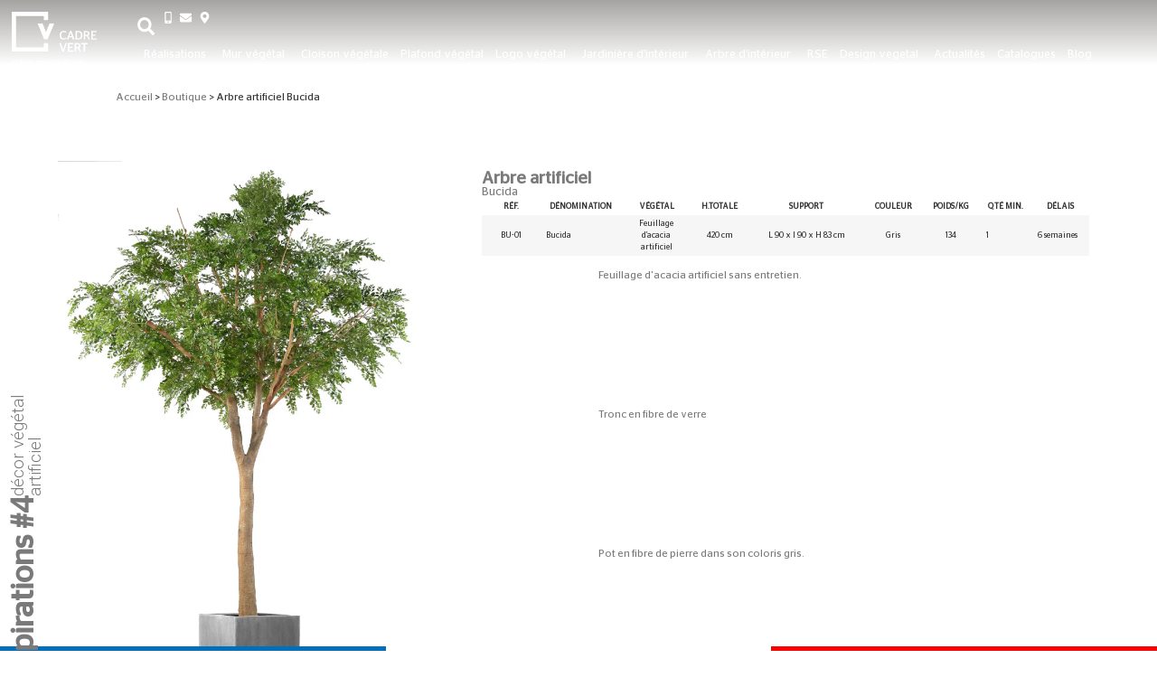

--- FILE ---
content_type: text/html; charset=UTF-8
request_url: https://www.cadrevert-indoor.fr/produit/arbre-artificiel-bucida/
body_size: 45617
content:
<!doctype html>
<html lang="fr-FR">
<head><meta charset="UTF-8"><script>if(navigator.userAgent.match(/MSIE|Internet Explorer/i)||navigator.userAgent.match(/Trident\/7\..*?rv:11/i)){var href=document.location.href;if(!href.match(/[?&]nowprocket/)){if(href.indexOf("?")==-1){if(href.indexOf("#")==-1){document.location.href=href+"?nowprocket=1"}else{document.location.href=href.replace("#","?nowprocket=1#")}}else{if(href.indexOf("#")==-1){document.location.href=href+"&nowprocket=1"}else{document.location.href=href.replace("#","&nowprocket=1#")}}}}</script><script>(()=>{class RocketLazyLoadScripts{constructor(){this.v="2.0.4",this.userEvents=["keydown","keyup","mousedown","mouseup","mousemove","mouseover","mouseout","touchmove","touchstart","touchend","touchcancel","wheel","click","dblclick","input"],this.attributeEvents=["onblur","onclick","oncontextmenu","ondblclick","onfocus","onmousedown","onmouseenter","onmouseleave","onmousemove","onmouseout","onmouseover","onmouseup","onmousewheel","onscroll","onsubmit"]}async t(){this.i(),this.o(),/iP(ad|hone)/.test(navigator.userAgent)&&this.h(),this.u(),this.l(this),this.m(),this.k(this),this.p(this),this._(),await Promise.all([this.R(),this.L()]),this.lastBreath=Date.now(),this.S(this),this.P(),this.D(),this.O(),this.M(),await this.C(this.delayedScripts.normal),await this.C(this.delayedScripts.defer),await this.C(this.delayedScripts.async),await this.T(),await this.F(),await this.j(),await this.A(),window.dispatchEvent(new Event("rocket-allScriptsLoaded")),this.everythingLoaded=!0,this.lastTouchEnd&&await new Promise(t=>setTimeout(t,500-Date.now()+this.lastTouchEnd)),this.I(),this.H(),this.U(),this.W()}i(){this.CSPIssue=sessionStorage.getItem("rocketCSPIssue"),document.addEventListener("securitypolicyviolation",t=>{this.CSPIssue||"script-src-elem"!==t.violatedDirective||"data"!==t.blockedURI||(this.CSPIssue=!0,sessionStorage.setItem("rocketCSPIssue",!0))},{isRocket:!0})}o(){window.addEventListener("pageshow",t=>{this.persisted=t.persisted,this.realWindowLoadedFired=!0},{isRocket:!0}),window.addEventListener("pagehide",()=>{this.onFirstUserAction=null},{isRocket:!0})}h(){let t;function e(e){t=e}window.addEventListener("touchstart",e,{isRocket:!0}),window.addEventListener("touchend",function i(o){o.changedTouches[0]&&t.changedTouches[0]&&Math.abs(o.changedTouches[0].pageX-t.changedTouches[0].pageX)<10&&Math.abs(o.changedTouches[0].pageY-t.changedTouches[0].pageY)<10&&o.timeStamp-t.timeStamp<200&&(window.removeEventListener("touchstart",e,{isRocket:!0}),window.removeEventListener("touchend",i,{isRocket:!0}),"INPUT"===o.target.tagName&&"text"===o.target.type||(o.target.dispatchEvent(new TouchEvent("touchend",{target:o.target,bubbles:!0})),o.target.dispatchEvent(new MouseEvent("mouseover",{target:o.target,bubbles:!0})),o.target.dispatchEvent(new PointerEvent("click",{target:o.target,bubbles:!0,cancelable:!0,detail:1,clientX:o.changedTouches[0].clientX,clientY:o.changedTouches[0].clientY})),event.preventDefault()))},{isRocket:!0})}q(t){this.userActionTriggered||("mousemove"!==t.type||this.firstMousemoveIgnored?"keyup"===t.type||"mouseover"===t.type||"mouseout"===t.type||(this.userActionTriggered=!0,this.onFirstUserAction&&this.onFirstUserAction()):this.firstMousemoveIgnored=!0),"click"===t.type&&t.preventDefault(),t.stopPropagation(),t.stopImmediatePropagation(),"touchstart"===this.lastEvent&&"touchend"===t.type&&(this.lastTouchEnd=Date.now()),"click"===t.type&&(this.lastTouchEnd=0),this.lastEvent=t.type,t.composedPath&&t.composedPath()[0].getRootNode()instanceof ShadowRoot&&(t.rocketTarget=t.composedPath()[0]),this.savedUserEvents.push(t)}u(){this.savedUserEvents=[],this.userEventHandler=this.q.bind(this),this.userEvents.forEach(t=>window.addEventListener(t,this.userEventHandler,{passive:!1,isRocket:!0})),document.addEventListener("visibilitychange",this.userEventHandler,{isRocket:!0})}U(){this.userEvents.forEach(t=>window.removeEventListener(t,this.userEventHandler,{passive:!1,isRocket:!0})),document.removeEventListener("visibilitychange",this.userEventHandler,{isRocket:!0}),this.savedUserEvents.forEach(t=>{(t.rocketTarget||t.target).dispatchEvent(new window[t.constructor.name](t.type,t))})}m(){const t="return false",e=Array.from(this.attributeEvents,t=>"data-rocket-"+t),i="["+this.attributeEvents.join("],[")+"]",o="[data-rocket-"+this.attributeEvents.join("],[data-rocket-")+"]",s=(e,i,o)=>{o&&o!==t&&(e.setAttribute("data-rocket-"+i,o),e["rocket"+i]=new Function("event",o),e.setAttribute(i,t))};new MutationObserver(t=>{for(const n of t)"attributes"===n.type&&(n.attributeName.startsWith("data-rocket-")||this.everythingLoaded?n.attributeName.startsWith("data-rocket-")&&this.everythingLoaded&&this.N(n.target,n.attributeName.substring(12)):s(n.target,n.attributeName,n.target.getAttribute(n.attributeName))),"childList"===n.type&&n.addedNodes.forEach(t=>{if(t.nodeType===Node.ELEMENT_NODE)if(this.everythingLoaded)for(const i of[t,...t.querySelectorAll(o)])for(const t of i.getAttributeNames())e.includes(t)&&this.N(i,t.substring(12));else for(const e of[t,...t.querySelectorAll(i)])for(const t of e.getAttributeNames())this.attributeEvents.includes(t)&&s(e,t,e.getAttribute(t))})}).observe(document,{subtree:!0,childList:!0,attributeFilter:[...this.attributeEvents,...e]})}I(){this.attributeEvents.forEach(t=>{document.querySelectorAll("[data-rocket-"+t+"]").forEach(e=>{this.N(e,t)})})}N(t,e){const i=t.getAttribute("data-rocket-"+e);i&&(t.setAttribute(e,i),t.removeAttribute("data-rocket-"+e))}k(t){Object.defineProperty(HTMLElement.prototype,"onclick",{get(){return this.rocketonclick||null},set(e){this.rocketonclick=e,this.setAttribute(t.everythingLoaded?"onclick":"data-rocket-onclick","this.rocketonclick(event)")}})}S(t){function e(e,i){let o=e[i];e[i]=null,Object.defineProperty(e,i,{get:()=>o,set(s){t.everythingLoaded?o=s:e["rocket"+i]=o=s}})}e(document,"onreadystatechange"),e(window,"onload"),e(window,"onpageshow");try{Object.defineProperty(document,"readyState",{get:()=>t.rocketReadyState,set(e){t.rocketReadyState=e},configurable:!0}),document.readyState="loading"}catch(t){console.log("WPRocket DJE readyState conflict, bypassing")}}l(t){this.originalAddEventListener=EventTarget.prototype.addEventListener,this.originalRemoveEventListener=EventTarget.prototype.removeEventListener,this.savedEventListeners=[],EventTarget.prototype.addEventListener=function(e,i,o){o&&o.isRocket||!t.B(e,this)&&!t.userEvents.includes(e)||t.B(e,this)&&!t.userActionTriggered||e.startsWith("rocket-")||t.everythingLoaded?t.originalAddEventListener.call(this,e,i,o):(t.savedEventListeners.push({target:this,remove:!1,type:e,func:i,options:o}),"mouseenter"!==e&&"mouseleave"!==e||t.originalAddEventListener.call(this,e,t.savedUserEvents.push,o))},EventTarget.prototype.removeEventListener=function(e,i,o){o&&o.isRocket||!t.B(e,this)&&!t.userEvents.includes(e)||t.B(e,this)&&!t.userActionTriggered||e.startsWith("rocket-")||t.everythingLoaded?t.originalRemoveEventListener.call(this,e,i,o):t.savedEventListeners.push({target:this,remove:!0,type:e,func:i,options:o})}}J(t,e){this.savedEventListeners=this.savedEventListeners.filter(i=>{let o=i.type,s=i.target||window;return e!==o||t!==s||(this.B(o,s)&&(i.type="rocket-"+o),this.$(i),!1)})}H(){EventTarget.prototype.addEventListener=this.originalAddEventListener,EventTarget.prototype.removeEventListener=this.originalRemoveEventListener,this.savedEventListeners.forEach(t=>this.$(t))}$(t){t.remove?this.originalRemoveEventListener.call(t.target,t.type,t.func,t.options):this.originalAddEventListener.call(t.target,t.type,t.func,t.options)}p(t){let e;function i(e){return t.everythingLoaded?e:e.split(" ").map(t=>"load"===t||t.startsWith("load.")?"rocket-jquery-load":t).join(" ")}function o(o){function s(e){const s=o.fn[e];o.fn[e]=o.fn.init.prototype[e]=function(){return this[0]===window&&t.userActionTriggered&&("string"==typeof arguments[0]||arguments[0]instanceof String?arguments[0]=i(arguments[0]):"object"==typeof arguments[0]&&Object.keys(arguments[0]).forEach(t=>{const e=arguments[0][t];delete arguments[0][t],arguments[0][i(t)]=e})),s.apply(this,arguments),this}}if(o&&o.fn&&!t.allJQueries.includes(o)){const e={DOMContentLoaded:[],"rocket-DOMContentLoaded":[]};for(const t in e)document.addEventListener(t,()=>{e[t].forEach(t=>t())},{isRocket:!0});o.fn.ready=o.fn.init.prototype.ready=function(i){function s(){parseInt(o.fn.jquery)>2?setTimeout(()=>i.bind(document)(o)):i.bind(document)(o)}return"function"==typeof i&&(t.realDomReadyFired?!t.userActionTriggered||t.fauxDomReadyFired?s():e["rocket-DOMContentLoaded"].push(s):e.DOMContentLoaded.push(s)),o([])},s("on"),s("one"),s("off"),t.allJQueries.push(o)}e=o}t.allJQueries=[],o(window.jQuery),Object.defineProperty(window,"jQuery",{get:()=>e,set(t){o(t)}})}P(){const t=new Map;document.write=document.writeln=function(e){const i=document.currentScript,o=document.createRange(),s=i.parentElement;let n=t.get(i);void 0===n&&(n=i.nextSibling,t.set(i,n));const c=document.createDocumentFragment();o.setStart(c,0),c.appendChild(o.createContextualFragment(e)),s.insertBefore(c,n)}}async R(){return new Promise(t=>{this.userActionTriggered?t():this.onFirstUserAction=t})}async L(){return new Promise(t=>{document.addEventListener("DOMContentLoaded",()=>{this.realDomReadyFired=!0,t()},{isRocket:!0})})}async j(){return this.realWindowLoadedFired?Promise.resolve():new Promise(t=>{window.addEventListener("load",t,{isRocket:!0})})}M(){this.pendingScripts=[];this.scriptsMutationObserver=new MutationObserver(t=>{for(const e of t)e.addedNodes.forEach(t=>{"SCRIPT"!==t.tagName||t.noModule||t.isWPRocket||this.pendingScripts.push({script:t,promise:new Promise(e=>{const i=()=>{const i=this.pendingScripts.findIndex(e=>e.script===t);i>=0&&this.pendingScripts.splice(i,1),e()};t.addEventListener("load",i,{isRocket:!0}),t.addEventListener("error",i,{isRocket:!0}),setTimeout(i,1e3)})})})}),this.scriptsMutationObserver.observe(document,{childList:!0,subtree:!0})}async F(){await this.X(),this.pendingScripts.length?(await this.pendingScripts[0].promise,await this.F()):this.scriptsMutationObserver.disconnect()}D(){this.delayedScripts={normal:[],async:[],defer:[]},document.querySelectorAll("script[type$=rocketlazyloadscript]").forEach(t=>{t.hasAttribute("data-rocket-src")?t.hasAttribute("async")&&!1!==t.async?this.delayedScripts.async.push(t):t.hasAttribute("defer")&&!1!==t.defer||"module"===t.getAttribute("data-rocket-type")?this.delayedScripts.defer.push(t):this.delayedScripts.normal.push(t):this.delayedScripts.normal.push(t)})}async _(){await this.L();let t=[];document.querySelectorAll("script[type$=rocketlazyloadscript][data-rocket-src]").forEach(e=>{let i=e.getAttribute("data-rocket-src");if(i&&!i.startsWith("data:")){i.startsWith("//")&&(i=location.protocol+i);try{const o=new URL(i).origin;o!==location.origin&&t.push({src:o,crossOrigin:e.crossOrigin||"module"===e.getAttribute("data-rocket-type")})}catch(t){}}}),t=[...new Map(t.map(t=>[JSON.stringify(t),t])).values()],this.Y(t,"preconnect")}async G(t){if(await this.K(),!0!==t.noModule||!("noModule"in HTMLScriptElement.prototype))return new Promise(e=>{let i;function o(){(i||t).setAttribute("data-rocket-status","executed"),e()}try{if(navigator.userAgent.includes("Firefox/")||""===navigator.vendor||this.CSPIssue)i=document.createElement("script"),[...t.attributes].forEach(t=>{let e=t.nodeName;"type"!==e&&("data-rocket-type"===e&&(e="type"),"data-rocket-src"===e&&(e="src"),i.setAttribute(e,t.nodeValue))}),t.text&&(i.text=t.text),t.nonce&&(i.nonce=t.nonce),i.hasAttribute("src")?(i.addEventListener("load",o,{isRocket:!0}),i.addEventListener("error",()=>{i.setAttribute("data-rocket-status","failed-network"),e()},{isRocket:!0}),setTimeout(()=>{i.isConnected||e()},1)):(i.text=t.text,o()),i.isWPRocket=!0,t.parentNode.replaceChild(i,t);else{const i=t.getAttribute("data-rocket-type"),s=t.getAttribute("data-rocket-src");i?(t.type=i,t.removeAttribute("data-rocket-type")):t.removeAttribute("type"),t.addEventListener("load",o,{isRocket:!0}),t.addEventListener("error",i=>{this.CSPIssue&&i.target.src.startsWith("data:")?(console.log("WPRocket: CSP fallback activated"),t.removeAttribute("src"),this.G(t).then(e)):(t.setAttribute("data-rocket-status","failed-network"),e())},{isRocket:!0}),s?(t.fetchPriority="high",t.removeAttribute("data-rocket-src"),t.src=s):t.src="data:text/javascript;base64,"+window.btoa(unescape(encodeURIComponent(t.text)))}}catch(i){t.setAttribute("data-rocket-status","failed-transform"),e()}});t.setAttribute("data-rocket-status","skipped")}async C(t){const e=t.shift();return e?(e.isConnected&&await this.G(e),this.C(t)):Promise.resolve()}O(){this.Y([...this.delayedScripts.normal,...this.delayedScripts.defer,...this.delayedScripts.async],"preload")}Y(t,e){this.trash=this.trash||[];let i=!0;var o=document.createDocumentFragment();t.forEach(t=>{const s=t.getAttribute&&t.getAttribute("data-rocket-src")||t.src;if(s&&!s.startsWith("data:")){const n=document.createElement("link");n.href=s,n.rel=e,"preconnect"!==e&&(n.as="script",n.fetchPriority=i?"high":"low"),t.getAttribute&&"module"===t.getAttribute("data-rocket-type")&&(n.crossOrigin=!0),t.crossOrigin&&(n.crossOrigin=t.crossOrigin),t.integrity&&(n.integrity=t.integrity),t.nonce&&(n.nonce=t.nonce),o.appendChild(n),this.trash.push(n),i=!1}}),document.head.appendChild(o)}W(){this.trash.forEach(t=>t.remove())}async T(){try{document.readyState="interactive"}catch(t){}this.fauxDomReadyFired=!0;try{await this.K(),this.J(document,"readystatechange"),document.dispatchEvent(new Event("rocket-readystatechange")),await this.K(),document.rocketonreadystatechange&&document.rocketonreadystatechange(),await this.K(),this.J(document,"DOMContentLoaded"),document.dispatchEvent(new Event("rocket-DOMContentLoaded")),await this.K(),this.J(window,"DOMContentLoaded"),window.dispatchEvent(new Event("rocket-DOMContentLoaded"))}catch(t){console.error(t)}}async A(){try{document.readyState="complete"}catch(t){}try{await this.K(),this.J(document,"readystatechange"),document.dispatchEvent(new Event("rocket-readystatechange")),await this.K(),document.rocketonreadystatechange&&document.rocketonreadystatechange(),await this.K(),this.J(window,"load"),window.dispatchEvent(new Event("rocket-load")),await this.K(),window.rocketonload&&window.rocketonload(),await this.K(),this.allJQueries.forEach(t=>t(window).trigger("rocket-jquery-load")),await this.K(),this.J(window,"pageshow");const t=new Event("rocket-pageshow");t.persisted=this.persisted,window.dispatchEvent(t),await this.K(),window.rocketonpageshow&&window.rocketonpageshow({persisted:this.persisted})}catch(t){console.error(t)}}async K(){Date.now()-this.lastBreath>45&&(await this.X(),this.lastBreath=Date.now())}async X(){return document.hidden?new Promise(t=>setTimeout(t)):new Promise(t=>requestAnimationFrame(t))}B(t,e){return e===document&&"readystatechange"===t||(e===document&&"DOMContentLoaded"===t||(e===window&&"DOMContentLoaded"===t||(e===window&&"load"===t||e===window&&"pageshow"===t)))}static run(){(new RocketLazyLoadScripts).t()}}RocketLazyLoadScripts.run()})();</script>
	
	<meta name="viewport" content="width=device-width, initial-scale=1">
	<link rel="profile" href="https://gmpg.org/xfn/11">
	<meta name='robots' content='index, follow, max-image-preview:large, max-snippet:-1, max-video-preview:-1' />
<script type="rocketlazyloadscript">window._wca = window._wca || [];</script>

	<!-- This site is optimized with the Yoast SEO Premium plugin v26.6 (Yoast SEO v26.6) - https://yoast.com/wordpress/plugins/seo/ -->
	<title>Arbre artificiel Bucida - cadrevert-indoor</title>
<link data-rocket-preload as="style" href="https://fonts.googleapis.com/css?family=Roboto%3A100%2C100italic%2C200%2C200italic%2C300%2C300italic%2C400%2C400italic%2C500%2C500italic%2C600%2C600italic%2C700%2C700italic%2C800%2C800italic%2C900%2C900italic&#038;display=swap" rel="preload">
<link href="https://fonts.googleapis.com/css?family=Roboto%3A100%2C100italic%2C200%2C200italic%2C300%2C300italic%2C400%2C400italic%2C500%2C500italic%2C600%2C600italic%2C700%2C700italic%2C800%2C800italic%2C900%2C900italic&#038;display=swap" media="print" onload="this.media=&#039;all&#039;" rel="stylesheet">
<noscript data-wpr-hosted-gf-parameters=""><link rel="stylesheet" href="https://fonts.googleapis.com/css?family=Roboto%3A100%2C100italic%2C200%2C200italic%2C300%2C300italic%2C400%2C400italic%2C500%2C500italic%2C600%2C600italic%2C700%2C700italic%2C800%2C800italic%2C900%2C900italic&#038;display=swap"></noscript>
	<meta name="description" content="Arbre artificiel Bucida - cadrevert-indoor" />
	<link rel="canonical" href="https://www.cadrevert-indoor.fr/produit/arbre-artificiel-bucida/" />
	<meta property="og:locale" content="fr_FR" />
	<meta property="og:type" content="article" />
	<meta property="og:title" content="Arbre artificiel Bucida" />
	<meta property="og:description" content="Arbre artificiel Bucida - cadrevert-indoor" />
	<meta property="og:url" content="https://www.cadrevert-indoor.fr/produit/arbre-artificiel-bucida/" />
	<meta property="og:site_name" content="cadrevert-indoor" />
	<meta property="article:modified_time" content="2023-07-19T05:50:38+00:00" />
	<meta property="og:image" content="https://www.cadrevert-indoor.fr/wp-content/uploads/2023/04/arbre-artificiel-decor-vegetal-entreprise-scaled.jpg" />
	<meta property="og:image:width" content="1804" />
	<meta property="og:image:height" content="2560" />
	<meta property="og:image:type" content="image/jpeg" />
	<meta name="twitter:card" content="summary_large_image" />
	<script type="application/ld+json" class="yoast-schema-graph">{"@context":"https://schema.org","@graph":[{"@type":"WebPage","@id":"https://www.cadrevert-indoor.fr/produit/arbre-artificiel-bucida/","url":"https://www.cadrevert-indoor.fr/produit/arbre-artificiel-bucida/","name":"Arbre artificiel Bucida - cadrevert-indoor","isPartOf":{"@id":"https://www.cadrevert-indoor.fr/#website"},"primaryImageOfPage":{"@id":"https://www.cadrevert-indoor.fr/produit/arbre-artificiel-bucida/#primaryimage"},"image":{"@id":"https://www.cadrevert-indoor.fr/produit/arbre-artificiel-bucida/#primaryimage"},"thumbnailUrl":"https://www.cadrevert-indoor.fr/wp-content/uploads/2023/04/arbre-artificiel-decor-vegetal-entreprise-scaled.jpg","datePublished":"2023-04-25T10:30:49+00:00","dateModified":"2023-07-19T05:50:38+00:00","description":"Arbre artificiel Bucida - cadrevert-indoor","breadcrumb":{"@id":"https://www.cadrevert-indoor.fr/produit/arbre-artificiel-bucida/#breadcrumb"},"inLanguage":"fr-FR","potentialAction":[{"@type":"ReadAction","target":["https://www.cadrevert-indoor.fr/produit/arbre-artificiel-bucida/"]}]},{"@type":"ImageObject","inLanguage":"fr-FR","@id":"https://www.cadrevert-indoor.fr/produit/arbre-artificiel-bucida/#primaryimage","url":"https://www.cadrevert-indoor.fr/wp-content/uploads/2023/04/arbre-artificiel-decor-vegetal-entreprise-scaled.jpg","contentUrl":"https://www.cadrevert-indoor.fr/wp-content/uploads/2023/04/arbre-artificiel-decor-vegetal-entreprise-scaled.jpg","width":1804,"height":2560},{"@type":"BreadcrumbList","@id":"https://www.cadrevert-indoor.fr/produit/arbre-artificiel-bucida/#breadcrumb","itemListElement":[{"@type":"ListItem","position":1,"name":"Accueil","item":"https://www.cadrevert-indoor.fr/"},{"@type":"ListItem","position":2,"name":"Boutique","item":"https://www.cadrevert-indoor.fr/boutique/"},{"@type":"ListItem","position":3,"name":"Arbre artificiel Bucida"}]},{"@type":"WebSite","@id":"https://www.cadrevert-indoor.fr/#website","url":"https://www.cadrevert-indoor.fr/","name":"cadrevert-indoor","description":"","publisher":{"@id":"https://www.cadrevert-indoor.fr/#organization"},"potentialAction":[{"@type":"SearchAction","target":{"@type":"EntryPoint","urlTemplate":"https://www.cadrevert-indoor.fr/?s={search_term_string}"},"query-input":{"@type":"PropertyValueSpecification","valueRequired":true,"valueName":"search_term_string"}}],"inLanguage":"fr-FR"},{"@type":"Organization","@id":"https://www.cadrevert-indoor.fr/#organization","name":"cadrevert-indoor","url":"https://www.cadrevert-indoor.fr/","logo":{"@type":"ImageObject","inLanguage":"fr-FR","@id":"https://www.cadrevert-indoor.fr/#/schema/logo/image/","url":"https://www.cadrevert-indoor.fr/wp-content/uploads/2021/12/Logo.svg","contentUrl":"https://www.cadrevert-indoor.fr/wp-content/uploads/2021/12/Logo.svg","width":575,"height":349,"caption":"cadrevert-indoor"},"image":{"@id":"https://www.cadrevert-indoor.fr/#/schema/logo/image/"}}]}</script>
	<!-- / Yoast SEO Premium plugin. -->


<link rel='dns-prefetch' href='//js.hs-scripts.com' />
<link rel='dns-prefetch' href='//stats.wp.com' />
<link rel='dns-prefetch' href='//www.googletagmanager.com' />
<link href='https://fonts.gstatic.com' crossorigin rel='preconnect' />
<link rel="alternate" type="application/rss+xml" title="cadrevert-indoor &raquo; Flux" href="https://www.cadrevert-indoor.fr/feed/" />
<link rel="alternate" type="application/rss+xml" title="cadrevert-indoor &raquo; Flux des commentaires" href="https://www.cadrevert-indoor.fr/comments/feed/" />
<link rel="alternate" type="application/rss+xml" title="cadrevert-indoor &raquo; Arbre artificiel Bucida Flux des commentaires" href="https://www.cadrevert-indoor.fr/produit/arbre-artificiel-bucida/feed/" />
<link rel="alternate" title="oEmbed (JSON)" type="application/json+oembed" href="https://www.cadrevert-indoor.fr/wp-json/oembed/1.0/embed?url=https%3A%2F%2Fwww.cadrevert-indoor.fr%2Fproduit%2Farbre-artificiel-bucida%2F" />
<link rel="alternate" title="oEmbed (XML)" type="text/xml+oembed" href="https://www.cadrevert-indoor.fr/wp-json/oembed/1.0/embed?url=https%3A%2F%2Fwww.cadrevert-indoor.fr%2Fproduit%2Farbre-artificiel-bucida%2F&#038;format=xml" />
<style id='wp-img-auto-sizes-contain-inline-css'>
img:is([sizes=auto i],[sizes^="auto," i]){contain-intrinsic-size:3000px 1500px}
/*# sourceURL=wp-img-auto-sizes-contain-inline-css */
</style>
<style id='wp-emoji-styles-inline-css'>

	img.wp-smiley, img.emoji {
		display: inline !important;
		border: none !important;
		box-shadow: none !important;
		height: 1em !important;
		width: 1em !important;
		margin: 0 0.07em !important;
		vertical-align: -0.1em !important;
		background: none !important;
		padding: 0 !important;
	}
/*# sourceURL=wp-emoji-styles-inline-css */
</style>
<style id='classic-theme-styles-inline-css'>
/*! This file is auto-generated */
.wp-block-button__link{color:#fff;background-color:#32373c;border-radius:9999px;box-shadow:none;text-decoration:none;padding:calc(.667em + 2px) calc(1.333em + 2px);font-size:1.125em}.wp-block-file__button{background:#32373c;color:#fff;text-decoration:none}
/*# sourceURL=/wp-includes/css/classic-themes.min.css */
</style>
<link rel='stylesheet' id='mediaelement-css' href='https://www.cadrevert-indoor.fr/wp-includes/js/mediaelement/mediaelementplayer-legacy.min.css?ver=4.2.17' media='all' />
<link rel='stylesheet' id='wp-mediaelement-css' href='https://www.cadrevert-indoor.fr/wp-includes/js/mediaelement/wp-mediaelement.min.css?ver=6.9' media='all' />
<style id='jetpack-sharing-buttons-style-inline-css'>
.jetpack-sharing-buttons__services-list{display:flex;flex-direction:row;flex-wrap:wrap;gap:0;list-style-type:none;margin:5px;padding:0}.jetpack-sharing-buttons__services-list.has-small-icon-size{font-size:12px}.jetpack-sharing-buttons__services-list.has-normal-icon-size{font-size:16px}.jetpack-sharing-buttons__services-list.has-large-icon-size{font-size:24px}.jetpack-sharing-buttons__services-list.has-huge-icon-size{font-size:36px}@media print{.jetpack-sharing-buttons__services-list{display:none!important}}.editor-styles-wrapper .wp-block-jetpack-sharing-buttons{gap:0;padding-inline-start:0}ul.jetpack-sharing-buttons__services-list.has-background{padding:1.25em 2.375em}
/*# sourceURL=https://www.cadrevert-indoor.fr/wp-content/plugins/jetpack/_inc/blocks/sharing-buttons/view.css */
</style>
<style id='global-styles-inline-css'>
:root{--wp--preset--aspect-ratio--square: 1;--wp--preset--aspect-ratio--4-3: 4/3;--wp--preset--aspect-ratio--3-4: 3/4;--wp--preset--aspect-ratio--3-2: 3/2;--wp--preset--aspect-ratio--2-3: 2/3;--wp--preset--aspect-ratio--16-9: 16/9;--wp--preset--aspect-ratio--9-16: 9/16;--wp--preset--color--black: #000000;--wp--preset--color--cyan-bluish-gray: #abb8c3;--wp--preset--color--white: #ffffff;--wp--preset--color--pale-pink: #f78da7;--wp--preset--color--vivid-red: #cf2e2e;--wp--preset--color--luminous-vivid-orange: #ff6900;--wp--preset--color--luminous-vivid-amber: #fcb900;--wp--preset--color--light-green-cyan: #7bdcb5;--wp--preset--color--vivid-green-cyan: #00d084;--wp--preset--color--pale-cyan-blue: #8ed1fc;--wp--preset--color--vivid-cyan-blue: #0693e3;--wp--preset--color--vivid-purple: #9b51e0;--wp--preset--gradient--vivid-cyan-blue-to-vivid-purple: linear-gradient(135deg,rgb(6,147,227) 0%,rgb(155,81,224) 100%);--wp--preset--gradient--light-green-cyan-to-vivid-green-cyan: linear-gradient(135deg,rgb(122,220,180) 0%,rgb(0,208,130) 100%);--wp--preset--gradient--luminous-vivid-amber-to-luminous-vivid-orange: linear-gradient(135deg,rgb(252,185,0) 0%,rgb(255,105,0) 100%);--wp--preset--gradient--luminous-vivid-orange-to-vivid-red: linear-gradient(135deg,rgb(255,105,0) 0%,rgb(207,46,46) 100%);--wp--preset--gradient--very-light-gray-to-cyan-bluish-gray: linear-gradient(135deg,rgb(238,238,238) 0%,rgb(169,184,195) 100%);--wp--preset--gradient--cool-to-warm-spectrum: linear-gradient(135deg,rgb(74,234,220) 0%,rgb(151,120,209) 20%,rgb(207,42,186) 40%,rgb(238,44,130) 60%,rgb(251,105,98) 80%,rgb(254,248,76) 100%);--wp--preset--gradient--blush-light-purple: linear-gradient(135deg,rgb(255,206,236) 0%,rgb(152,150,240) 100%);--wp--preset--gradient--blush-bordeaux: linear-gradient(135deg,rgb(254,205,165) 0%,rgb(254,45,45) 50%,rgb(107,0,62) 100%);--wp--preset--gradient--luminous-dusk: linear-gradient(135deg,rgb(255,203,112) 0%,rgb(199,81,192) 50%,rgb(65,88,208) 100%);--wp--preset--gradient--pale-ocean: linear-gradient(135deg,rgb(255,245,203) 0%,rgb(182,227,212) 50%,rgb(51,167,181) 100%);--wp--preset--gradient--electric-grass: linear-gradient(135deg,rgb(202,248,128) 0%,rgb(113,206,126) 100%);--wp--preset--gradient--midnight: linear-gradient(135deg,rgb(2,3,129) 0%,rgb(40,116,252) 100%);--wp--preset--font-size--small: 13px;--wp--preset--font-size--medium: 20px;--wp--preset--font-size--large: 36px;--wp--preset--font-size--x-large: 42px;--wp--preset--spacing--20: 0.44rem;--wp--preset--spacing--30: 0.67rem;--wp--preset--spacing--40: 1rem;--wp--preset--spacing--50: 1.5rem;--wp--preset--spacing--60: 2.25rem;--wp--preset--spacing--70: 3.38rem;--wp--preset--spacing--80: 5.06rem;--wp--preset--shadow--natural: 6px 6px 9px rgba(0, 0, 0, 0.2);--wp--preset--shadow--deep: 12px 12px 50px rgba(0, 0, 0, 0.4);--wp--preset--shadow--sharp: 6px 6px 0px rgba(0, 0, 0, 0.2);--wp--preset--shadow--outlined: 6px 6px 0px -3px rgb(255, 255, 255), 6px 6px rgb(0, 0, 0);--wp--preset--shadow--crisp: 6px 6px 0px rgb(0, 0, 0);}:where(.is-layout-flex){gap: 0.5em;}:where(.is-layout-grid){gap: 0.5em;}body .is-layout-flex{display: flex;}.is-layout-flex{flex-wrap: wrap;align-items: center;}.is-layout-flex > :is(*, div){margin: 0;}body .is-layout-grid{display: grid;}.is-layout-grid > :is(*, div){margin: 0;}:where(.wp-block-columns.is-layout-flex){gap: 2em;}:where(.wp-block-columns.is-layout-grid){gap: 2em;}:where(.wp-block-post-template.is-layout-flex){gap: 1.25em;}:where(.wp-block-post-template.is-layout-grid){gap: 1.25em;}.has-black-color{color: var(--wp--preset--color--black) !important;}.has-cyan-bluish-gray-color{color: var(--wp--preset--color--cyan-bluish-gray) !important;}.has-white-color{color: var(--wp--preset--color--white) !important;}.has-pale-pink-color{color: var(--wp--preset--color--pale-pink) !important;}.has-vivid-red-color{color: var(--wp--preset--color--vivid-red) !important;}.has-luminous-vivid-orange-color{color: var(--wp--preset--color--luminous-vivid-orange) !important;}.has-luminous-vivid-amber-color{color: var(--wp--preset--color--luminous-vivid-amber) !important;}.has-light-green-cyan-color{color: var(--wp--preset--color--light-green-cyan) !important;}.has-vivid-green-cyan-color{color: var(--wp--preset--color--vivid-green-cyan) !important;}.has-pale-cyan-blue-color{color: var(--wp--preset--color--pale-cyan-blue) !important;}.has-vivid-cyan-blue-color{color: var(--wp--preset--color--vivid-cyan-blue) !important;}.has-vivid-purple-color{color: var(--wp--preset--color--vivid-purple) !important;}.has-black-background-color{background-color: var(--wp--preset--color--black) !important;}.has-cyan-bluish-gray-background-color{background-color: var(--wp--preset--color--cyan-bluish-gray) !important;}.has-white-background-color{background-color: var(--wp--preset--color--white) !important;}.has-pale-pink-background-color{background-color: var(--wp--preset--color--pale-pink) !important;}.has-vivid-red-background-color{background-color: var(--wp--preset--color--vivid-red) !important;}.has-luminous-vivid-orange-background-color{background-color: var(--wp--preset--color--luminous-vivid-orange) !important;}.has-luminous-vivid-amber-background-color{background-color: var(--wp--preset--color--luminous-vivid-amber) !important;}.has-light-green-cyan-background-color{background-color: var(--wp--preset--color--light-green-cyan) !important;}.has-vivid-green-cyan-background-color{background-color: var(--wp--preset--color--vivid-green-cyan) !important;}.has-pale-cyan-blue-background-color{background-color: var(--wp--preset--color--pale-cyan-blue) !important;}.has-vivid-cyan-blue-background-color{background-color: var(--wp--preset--color--vivid-cyan-blue) !important;}.has-vivid-purple-background-color{background-color: var(--wp--preset--color--vivid-purple) !important;}.has-black-border-color{border-color: var(--wp--preset--color--black) !important;}.has-cyan-bluish-gray-border-color{border-color: var(--wp--preset--color--cyan-bluish-gray) !important;}.has-white-border-color{border-color: var(--wp--preset--color--white) !important;}.has-pale-pink-border-color{border-color: var(--wp--preset--color--pale-pink) !important;}.has-vivid-red-border-color{border-color: var(--wp--preset--color--vivid-red) !important;}.has-luminous-vivid-orange-border-color{border-color: var(--wp--preset--color--luminous-vivid-orange) !important;}.has-luminous-vivid-amber-border-color{border-color: var(--wp--preset--color--luminous-vivid-amber) !important;}.has-light-green-cyan-border-color{border-color: var(--wp--preset--color--light-green-cyan) !important;}.has-vivid-green-cyan-border-color{border-color: var(--wp--preset--color--vivid-green-cyan) !important;}.has-pale-cyan-blue-border-color{border-color: var(--wp--preset--color--pale-cyan-blue) !important;}.has-vivid-cyan-blue-border-color{border-color: var(--wp--preset--color--vivid-cyan-blue) !important;}.has-vivid-purple-border-color{border-color: var(--wp--preset--color--vivid-purple) !important;}.has-vivid-cyan-blue-to-vivid-purple-gradient-background{background: var(--wp--preset--gradient--vivid-cyan-blue-to-vivid-purple) !important;}.has-light-green-cyan-to-vivid-green-cyan-gradient-background{background: var(--wp--preset--gradient--light-green-cyan-to-vivid-green-cyan) !important;}.has-luminous-vivid-amber-to-luminous-vivid-orange-gradient-background{background: var(--wp--preset--gradient--luminous-vivid-amber-to-luminous-vivid-orange) !important;}.has-luminous-vivid-orange-to-vivid-red-gradient-background{background: var(--wp--preset--gradient--luminous-vivid-orange-to-vivid-red) !important;}.has-very-light-gray-to-cyan-bluish-gray-gradient-background{background: var(--wp--preset--gradient--very-light-gray-to-cyan-bluish-gray) !important;}.has-cool-to-warm-spectrum-gradient-background{background: var(--wp--preset--gradient--cool-to-warm-spectrum) !important;}.has-blush-light-purple-gradient-background{background: var(--wp--preset--gradient--blush-light-purple) !important;}.has-blush-bordeaux-gradient-background{background: var(--wp--preset--gradient--blush-bordeaux) !important;}.has-luminous-dusk-gradient-background{background: var(--wp--preset--gradient--luminous-dusk) !important;}.has-pale-ocean-gradient-background{background: var(--wp--preset--gradient--pale-ocean) !important;}.has-electric-grass-gradient-background{background: var(--wp--preset--gradient--electric-grass) !important;}.has-midnight-gradient-background{background: var(--wp--preset--gradient--midnight) !important;}.has-small-font-size{font-size: var(--wp--preset--font-size--small) !important;}.has-medium-font-size{font-size: var(--wp--preset--font-size--medium) !important;}.has-large-font-size{font-size: var(--wp--preset--font-size--large) !important;}.has-x-large-font-size{font-size: var(--wp--preset--font-size--x-large) !important;}
:where(.wp-block-post-template.is-layout-flex){gap: 1.25em;}:where(.wp-block-post-template.is-layout-grid){gap: 1.25em;}
:where(.wp-block-term-template.is-layout-flex){gap: 1.25em;}:where(.wp-block-term-template.is-layout-grid){gap: 1.25em;}
:where(.wp-block-columns.is-layout-flex){gap: 2em;}:where(.wp-block-columns.is-layout-grid){gap: 2em;}
:root :where(.wp-block-pullquote){font-size: 1.5em;line-height: 1.6;}
/*# sourceURL=global-styles-inline-css */
</style>
<link rel='stylesheet' id='photoswipe-css' href='https://www.cadrevert-indoor.fr/wp-content/plugins/woocommerce/assets/css/photoswipe/photoswipe.min.css?ver=10.4.2' media='all' />
<link rel='stylesheet' id='photoswipe-default-skin-css' href='https://www.cadrevert-indoor.fr/wp-content/plugins/woocommerce/assets/css/photoswipe/default-skin/default-skin.min.css?ver=10.4.2' media='all' />
<link rel='stylesheet' id='woocommerce-layout-css' href='https://www.cadrevert-indoor.fr/wp-content/plugins/woocommerce/assets/css/woocommerce-layout.css?ver=10.4.2' media='all' />
<style id='woocommerce-layout-inline-css'>

	.infinite-scroll .woocommerce-pagination {
		display: none;
	}
/*# sourceURL=woocommerce-layout-inline-css */
</style>
<link rel='stylesheet' id='woocommerce-smallscreen-css' href='https://www.cadrevert-indoor.fr/wp-content/plugins/woocommerce/assets/css/woocommerce-smallscreen.css?ver=10.4.2' media='only screen and (max-width: 768px)' />
<link rel='stylesheet' id='woocommerce-general-css' href='https://www.cadrevert-indoor.fr/wp-content/plugins/woocommerce/assets/css/woocommerce.css?ver=10.4.2' media='all' />
<style id='woocommerce-inline-inline-css'>
.woocommerce form .form-row .required { visibility: visible; }
/*# sourceURL=woocommerce-inline-inline-css */
</style>
<link rel='stylesheet' id='parent-style-css' href='https://www.cadrevert-indoor.fr/wp-content/themes/hello-elementor/style.css?ver=6.9' media='all' />
<link rel='stylesheet' id='style-theme-parent-css' href='https://www.cadrevert-indoor.fr/wp-content/themes/hello-theme-child-master/style2.css?ver=6.9' media='all' />
<link rel='stylesheet' id='style-theme-enfant-css' href='https://www.cadrevert-indoor.fr/wp-content/themes/hello-theme-child-master/hugo.css?ver=6.9' media='all' />
<link rel='stylesheet' id='hello-elementor-css' href='https://www.cadrevert-indoor.fr/wp-content/themes/hello-elementor/style.min.css?ver=3.0.1' media='all' />
<link rel='stylesheet' id='hello-elementor-theme-style-css' href='https://www.cadrevert-indoor.fr/wp-content/themes/hello-elementor/theme.min.css?ver=3.0.1' media='all' />
<link rel='stylesheet' id='hello-elementor-header-footer-css' href='https://www.cadrevert-indoor.fr/wp-content/themes/hello-elementor/header-footer.min.css?ver=3.0.1' media='all' />
<link rel='stylesheet' id='elementor-frontend-css' href='https://www.cadrevert-indoor.fr/wp-content/plugins/elementor/assets/css/frontend.min.css?ver=3.33.4' media='all' />
<link rel='stylesheet' id='elementor-post-16125-css' href='https://www.cadrevert-indoor.fr/wp-content/uploads/elementor/css/post-16125.css?ver=1769161492' media='all' />
<link rel='stylesheet' id='widget-image-css' href='https://www.cadrevert-indoor.fr/wp-content/plugins/elementor/assets/css/widget-image.min.css?ver=3.33.4' media='all' />
<link rel='stylesheet' id='widget-search-form-css' href='https://www.cadrevert-indoor.fr/wp-content/plugins/elementor-pro/assets/css/widget-search-form.min.css?ver=3.33.2' media='all' />
<link rel='stylesheet' id='widget-icon-list-css' href='https://www.cadrevert-indoor.fr/wp-content/plugins/elementor/assets/css/widget-icon-list.min.css?ver=3.33.4' media='all' />
<link rel='stylesheet' id='widget-heading-css' href='https://www.cadrevert-indoor.fr/wp-content/plugins/elementor/assets/css/widget-heading.min.css?ver=3.33.4' media='all' />
<link rel='stylesheet' id='widget-nav-menu-css' href='https://www.cadrevert-indoor.fr/wp-content/plugins/elementor-pro/assets/css/widget-nav-menu.min.css?ver=3.33.2' media='all' />
<link rel='stylesheet' id='e-animation-fadeIn-css' href='https://www.cadrevert-indoor.fr/wp-content/plugins/elementor/assets/lib/animations/styles/fadeIn.min.css?ver=3.33.4' media='all' />
<link rel='stylesheet' id='widget-mega-menu-css' href='https://www.cadrevert-indoor.fr/wp-content/plugins/elementor-pro/assets/css/widget-mega-menu.min.css?ver=3.33.2' media='all' />
<link rel='stylesheet' id='widget-breadcrumbs-css' href='https://www.cadrevert-indoor.fr/wp-content/plugins/elementor-pro/assets/css/widget-breadcrumbs.min.css?ver=3.33.2' media='all' />
<link rel='stylesheet' id='widget-woocommerce-product-images-css' href='https://www.cadrevert-indoor.fr/wp-content/plugins/elementor-pro/assets/css/widget-woocommerce-product-images.min.css?ver=3.33.2' media='all' />
<link rel='stylesheet' id='widget-gallery-css' href='https://www.cadrevert-indoor.fr/wp-content/plugins/elementor-pro/assets/css/widget-gallery.min.css?ver=3.33.2' media='all' />
<link rel='stylesheet' id='elementor-gallery-css' href='https://www.cadrevert-indoor.fr/wp-content/plugins/elementor/assets/lib/e-gallery/css/e-gallery.min.css?ver=1.2.0' media='all' />
<link rel='stylesheet' id='e-transitions-css' href='https://www.cadrevert-indoor.fr/wp-content/plugins/elementor-pro/assets/css/conditionals/transitions.min.css?ver=3.33.2' media='all' />
<link rel='stylesheet' id='swiper-css' href='https://www.cadrevert-indoor.fr/wp-content/plugins/elementor/assets/lib/swiper/v8/css/swiper.min.css?ver=8.4.5' media='all' />
<link rel='stylesheet' id='e-swiper-css' href='https://www.cadrevert-indoor.fr/wp-content/plugins/elementor/assets/css/conditionals/e-swiper.min.css?ver=3.33.4' media='all' />
<link rel='stylesheet' id='widget-loop-common-css' href='https://www.cadrevert-indoor.fr/wp-content/plugins/elementor-pro/assets/css/widget-loop-common.min.css?ver=3.33.2' media='all' />
<link rel='stylesheet' id='widget-loop-carousel-css' href='https://www.cadrevert-indoor.fr/wp-content/plugins/elementor-pro/assets/css/widget-loop-carousel.min.css?ver=3.33.2' media='all' />
<link rel='stylesheet' id='e-animation-slideInRight-css' href='https://www.cadrevert-indoor.fr/wp-content/plugins/elementor/assets/lib/animations/styles/slideInRight.min.css?ver=3.33.4' media='all' />
<link rel='stylesheet' id='e-popup-css' href='https://www.cadrevert-indoor.fr/wp-content/plugins/elementor-pro/assets/css/conditionals/popup.min.css?ver=3.33.2' media='all' />
<link rel='stylesheet' id='widget-divider-css' href='https://www.cadrevert-indoor.fr/wp-content/plugins/elementor/assets/css/widget-divider.min.css?ver=3.33.4' media='all' />
<link rel='stylesheet' id='widget-google_maps-css' href='https://www.cadrevert-indoor.fr/wp-content/plugins/elementor/assets/css/widget-google_maps.min.css?ver=3.33.4' media='all' />
<link rel='stylesheet' id='wb-elementor-before-after-slider-css' href='https://www.cadrevert-indoor.fr/wp-content/plugins/before-after-image-comparison-slider-for-elementor/assets/css/twentytwenty.css?ver=1.0.0' media='all' />
<link rel='stylesheet' id='elementor-post-16665-css' href='https://www.cadrevert-indoor.fr/wp-content/uploads/elementor/css/post-16665.css?ver=1769161488' media='all' />
<link rel='stylesheet' id='elementor-post-16831-css' href='https://www.cadrevert-indoor.fr/wp-content/uploads/elementor/css/post-16831.css?ver=1769162957' media='all' />
<link rel='stylesheet' id='elementor-post-19135-css' href='https://www.cadrevert-indoor.fr/wp-content/uploads/elementor/css/post-19135.css?ver=1769161834' media='all' />
<link rel='stylesheet' id='elementor-post-21834-css' href='https://www.cadrevert-indoor.fr/wp-content/uploads/elementor/css/post-21834.css?ver=1769161488' media='all' />
<link rel='stylesheet' id='elementor-post-16902-css' href='https://www.cadrevert-indoor.fr/wp-content/uploads/elementor/css/post-16902.css?ver=1769161488' media='all' />
<link rel='stylesheet' id='elementor-post-16880-css' href='https://www.cadrevert-indoor.fr/wp-content/uploads/elementor/css/post-16880.css?ver=1769161488' media='all' />

<script type="rocketlazyloadscript" data-rocket-src="https://www.cadrevert-indoor.fr/wp-includes/js/jquery/jquery.min.js?ver=3.7.1" id="jquery-core-js" data-rocket-defer defer></script>
<script type="rocketlazyloadscript" data-rocket-src="https://www.cadrevert-indoor.fr/wp-includes/js/jquery/jquery-migrate.min.js?ver=3.4.1" id="jquery-migrate-js" data-rocket-defer defer></script>
<script type="rocketlazyloadscript" data-rocket-src="https://www.cadrevert-indoor.fr/wp-content/plugins/woocommerce/assets/js/jquery-blockui/jquery.blockUI.min.js?ver=2.7.0-wc.10.4.2" id="wc-jquery-blockui-js" defer data-wp-strategy="defer"></script>
<script id="wc-add-to-cart-js-extra">
var wc_add_to_cart_params = {"ajax_url":"/wp-admin/admin-ajax.php","wc_ajax_url":"/?wc-ajax=%%endpoint%%","i18n_view_cart":"Voir le panier","cart_url":"https://www.cadrevert-indoor.fr/panier/","is_cart":"","cart_redirect_after_add":"no"};
//# sourceURL=wc-add-to-cart-js-extra
</script>
<script type="rocketlazyloadscript" data-rocket-src="https://www.cadrevert-indoor.fr/wp-content/plugins/woocommerce/assets/js/frontend/add-to-cart.min.js?ver=10.4.2" id="wc-add-to-cart-js" defer data-wp-strategy="defer"></script>
<script type="rocketlazyloadscript" data-rocket-src="https://www.cadrevert-indoor.fr/wp-content/plugins/woocommerce/assets/js/zoom/jquery.zoom.min.js?ver=1.7.21-wc.10.4.2" id="wc-zoom-js" defer data-wp-strategy="defer"></script>
<script type="rocketlazyloadscript" data-rocket-src="https://www.cadrevert-indoor.fr/wp-content/plugins/woocommerce/assets/js/flexslider/jquery.flexslider.min.js?ver=2.7.2-wc.10.4.2" id="wc-flexslider-js" defer data-wp-strategy="defer"></script>
<script type="rocketlazyloadscript" data-rocket-src="https://www.cadrevert-indoor.fr/wp-content/plugins/woocommerce/assets/js/photoswipe/photoswipe.min.js?ver=4.1.1-wc.10.4.2" id="wc-photoswipe-js" defer data-wp-strategy="defer"></script>
<script type="rocketlazyloadscript" data-rocket-src="https://www.cadrevert-indoor.fr/wp-content/plugins/woocommerce/assets/js/photoswipe/photoswipe-ui-default.min.js?ver=4.1.1-wc.10.4.2" id="wc-photoswipe-ui-default-js" defer data-wp-strategy="defer"></script>
<script id="wc-single-product-js-extra">
var wc_single_product_params = {"i18n_required_rating_text":"Veuillez s\u00e9lectionner une note","i18n_rating_options":["1\u00a0\u00e9toile sur 5","2\u00a0\u00e9toiles sur 5","3\u00a0\u00e9toiles sur 5","4\u00a0\u00e9toiles sur 5","5\u00a0\u00e9toiles sur 5"],"i18n_product_gallery_trigger_text":"Voir la galerie d\u2019images en plein \u00e9cran","review_rating_required":"yes","flexslider":{"rtl":false,"animation":"slide","smoothHeight":true,"directionNav":false,"controlNav":"thumbnails","slideshow":false,"animationSpeed":500,"animationLoop":false,"allowOneSlide":false},"zoom_enabled":"1","zoom_options":[],"photoswipe_enabled":"1","photoswipe_options":{"shareEl":false,"closeOnScroll":false,"history":false,"hideAnimationDuration":0,"showAnimationDuration":0},"flexslider_enabled":"1"};
//# sourceURL=wc-single-product-js-extra
</script>
<script type="rocketlazyloadscript" data-rocket-src="https://www.cadrevert-indoor.fr/wp-content/plugins/woocommerce/assets/js/frontend/single-product.min.js?ver=10.4.2" id="wc-single-product-js" defer data-wp-strategy="defer"></script>
<script type="rocketlazyloadscript" data-rocket-src="https://www.cadrevert-indoor.fr/wp-content/plugins/woocommerce/assets/js/js-cookie/js.cookie.min.js?ver=2.1.4-wc.10.4.2" id="wc-js-cookie-js" defer data-wp-strategy="defer"></script>
<script id="woocommerce-js-extra">
var woocommerce_params = {"ajax_url":"/wp-admin/admin-ajax.php","wc_ajax_url":"/?wc-ajax=%%endpoint%%","i18n_password_show":"Afficher le mot de passe","i18n_password_hide":"Masquer le mot de passe"};
//# sourceURL=woocommerce-js-extra
</script>
<script type="rocketlazyloadscript" data-rocket-src="https://www.cadrevert-indoor.fr/wp-content/plugins/woocommerce/assets/js/frontend/woocommerce.min.js?ver=10.4.2" id="woocommerce-js" defer data-wp-strategy="defer"></script>
<script id="WCPAY_ASSETS-js-extra">
var wcpayAssets = {"url":"https://www.cadrevert-indoor.fr/wp-content/plugins/woocommerce-payments/dist/"};
//# sourceURL=WCPAY_ASSETS-js-extra
</script>
<script src="https://stats.wp.com/s-202605.js" id="woocommerce-analytics-js" defer data-wp-strategy="defer"></script>

<!-- Extrait de code de la balise Google (gtag.js) ajouté par Site Kit -->
<!-- Extrait Google Analytics ajouté par Site Kit -->
<script type="rocketlazyloadscript" data-rocket-src="https://www.googletagmanager.com/gtag/js?id=GT-5R6BLRJ" id="google_gtagjs-js" async></script>
<script type="rocketlazyloadscript" id="google_gtagjs-js-after">
window.dataLayer = window.dataLayer || [];function gtag(){dataLayer.push(arguments);}
gtag("set","linker",{"domains":["www.cadrevert-indoor.fr"]});
gtag("js", new Date());
gtag("set", "developer_id.dZTNiMT", true);
gtag("config", "GT-5R6BLRJ");
//# sourceURL=google_gtagjs-js-after
</script>
<link rel="https://api.w.org/" href="https://www.cadrevert-indoor.fr/wp-json/" /><link rel="alternate" title="JSON" type="application/json" href="https://www.cadrevert-indoor.fr/wp-json/wp/v2/product/16588" /><link rel="EditURI" type="application/rsd+xml" title="RSD" href="https://www.cadrevert-indoor.fr/xmlrpc.php?rsd" />
<meta name="generator" content="WordPress 6.9" />
<meta name="generator" content="WooCommerce 10.4.2" />
<link rel='shortlink' href='https://www.cadrevert-indoor.fr/?p=16588' />
<meta name="generator" content="Site Kit by Google 1.167.0" />			<!-- DO NOT COPY THIS SNIPPET! Start of Page Analytics Tracking for HubSpot WordPress plugin v11.3.33-->
			<script type="rocketlazyloadscript" class="hsq-set-content-id" data-content-id="blog-post">
				var _hsq = _hsq || [];
				_hsq.push(["setContentType", "blog-post"]);
			</script>
			<!-- DO NOT COPY THIS SNIPPET! End of Page Analytics Tracking for HubSpot WordPress plugin -->
			<meta name="ti-site-data" content="[base64]" />	<style>img#wpstats{display:none}</style>
		<style>.woocommerce-product-gallery{ opacity: 1 !important; }</style><meta name="description" content="Envie d’apporter un peu d’exotisme à vos locaux ? Le Bucida est fait pourvous ! Cette espèce tropicale d&#039;arbre est très appréciée des architectes et des paysagistes d&#039;intérieur. Encore appelé Acacia tropical, avec ses petites feuilles vert clair découpées en tergal, sa hauteur moyenne de 3,60 m et de 2,80 m d’envergure, il apportera une touche tropicale à n’importe quel intérieur. Le tronc est en fibre de verre de 12 cm de diamètre ; sa hauteur sous feuillage de 205 cm permet de passer en dessous ; un contenant permet de le stabiliser au sol.">
	<noscript><style>.woocommerce-product-gallery{ opacity: 1 !important; }</style></noscript>
	<meta name="generator" content="Elementor 3.33.4; features: e_font_icon_svg, additional_custom_breakpoints; settings: css_print_method-external, google_font-enabled, font_display-swap">
			<style>
				.e-con.e-parent:nth-of-type(n+4):not(.e-lazyloaded):not(.e-no-lazyload),
				.e-con.e-parent:nth-of-type(n+4):not(.e-lazyloaded):not(.e-no-lazyload) * {
					background-image: none !important;
				}
				@media screen and (max-height: 1024px) {
					.e-con.e-parent:nth-of-type(n+3):not(.e-lazyloaded):not(.e-no-lazyload),
					.e-con.e-parent:nth-of-type(n+3):not(.e-lazyloaded):not(.e-no-lazyload) * {
						background-image: none !important;
					}
				}
				@media screen and (max-height: 640px) {
					.e-con.e-parent:nth-of-type(n+2):not(.e-lazyloaded):not(.e-no-lazyload),
					.e-con.e-parent:nth-of-type(n+2):not(.e-lazyloaded):not(.e-no-lazyload) * {
						background-image: none !important;
					}
				}
			</style>
			<link rel="icon" href="https://www.cadrevert-indoor.fr/wp-content/uploads/2023/05/cropped-cadre-vert-indoor-vegetal-design-32x32.png" sizes="32x32" />
<link rel="icon" href="https://www.cadrevert-indoor.fr/wp-content/uploads/2023/05/cropped-cadre-vert-indoor-vegetal-design-192x192.png" sizes="192x192" />
<link rel="apple-touch-icon" href="https://www.cadrevert-indoor.fr/wp-content/uploads/2023/05/cropped-cadre-vert-indoor-vegetal-design-180x180.png" />
<meta name="msapplication-TileImage" content="https://www.cadrevert-indoor.fr/wp-content/uploads/2023/05/cropped-cadre-vert-indoor-vegetal-design-270x270.png" />
<noscript><style id="rocket-lazyload-nojs-css">.rll-youtube-player, [data-lazy-src]{display:none !important;}</style></noscript><style id="wpforms-css-vars-root">
				:root {
					--wpforms-field-border-radius: 3px;
--wpforms-field-border-style: solid;
--wpforms-field-border-size: 1px;
--wpforms-field-background-color: #ffffff;
--wpforms-field-border-color: rgba( 0, 0, 0, 0.25 );
--wpforms-field-border-color-spare: rgba( 0, 0, 0, 0.25 );
--wpforms-field-text-color: rgba( 0, 0, 0, 0.7 );
--wpforms-field-menu-color: #ffffff;
--wpforms-label-color: rgba( 0, 0, 0, 0.85 );
--wpforms-label-sublabel-color: rgba( 0, 0, 0, 0.55 );
--wpforms-label-error-color: #d63637;
--wpforms-button-border-radius: 3px;
--wpforms-button-border-style: none;
--wpforms-button-border-size: 1px;
--wpforms-button-background-color: #066aab;
--wpforms-button-border-color: #066aab;
--wpforms-button-text-color: #ffffff;
--wpforms-page-break-color: #066aab;
--wpforms-background-image: none;
--wpforms-background-position: center center;
--wpforms-background-repeat: no-repeat;
--wpforms-background-size: cover;
--wpforms-background-width: 100px;
--wpforms-background-height: 100px;
--wpforms-background-color: rgba( 0, 0, 0, 0 );
--wpforms-background-url: none;
--wpforms-container-padding: 0px;
--wpforms-container-border-style: none;
--wpforms-container-border-width: 1px;
--wpforms-container-border-color: #000000;
--wpforms-container-border-radius: 3px;
--wpforms-field-size-input-height: 43px;
--wpforms-field-size-input-spacing: 15px;
--wpforms-field-size-font-size: 16px;
--wpforms-field-size-line-height: 19px;
--wpforms-field-size-padding-h: 14px;
--wpforms-field-size-checkbox-size: 16px;
--wpforms-field-size-sublabel-spacing: 5px;
--wpforms-field-size-icon-size: 1;
--wpforms-label-size-font-size: 16px;
--wpforms-label-size-line-height: 19px;
--wpforms-label-size-sublabel-font-size: 14px;
--wpforms-label-size-sublabel-line-height: 17px;
--wpforms-button-size-font-size: 17px;
--wpforms-button-size-height: 41px;
--wpforms-button-size-padding-h: 15px;
--wpforms-button-size-margin-top: 10px;
--wpforms-container-shadow-size-box-shadow: none;

				}
			</style><meta name="generator" content="WP Rocket 3.20.2" data-wpr-features="wpr_delay_js wpr_defer_js wpr_minify_js wpr_lazyload_images wpr_lazyload_iframes wpr_preload_links wpr_desktop" /></head>
<body class="wp-singular product-template-default single single-product postid-16588 wp-theme-hello-elementor wp-child-theme-hello-theme-child-master theme-hello-elementor woocommerce woocommerce-page woocommerce-no-js elementor-default elementor-template-full-width elementor-kit-16125 elementor-page elementor-page-16588 elementor-page-19135">


<a class="skip-link screen-reader-text" href="#content">Aller au contenu</a>

		<header data-rocket-location-hash="36c3e36f0c7bcf1b923ab0a54e3d27ee" data-elementor-type="header" data-elementor-id="16665" class="elementor elementor-16665 elementor-location-header" data-elementor-post-type="elementor_library">
			<div class="elementor-element elementor-element-86a913c e-con-full elementor-hidden-tablet elementor-hidden-mobile e-flex e-con e-parent" data-id="86a913c" data-element_type="container" data-settings="{&quot;background_background&quot;:&quot;classic&quot;,&quot;position&quot;:&quot;fixed&quot;}">
				<div data-rocket-location-hash="2aed78b1d712ac66f0b4c27c6145c445" class="elementor-element elementor-element-36647fe elementor-widget elementor-widget-html" data-id="36647fe" data-element_type="widget" data-widget_type="html.default">
				<div class="elementor-widget-container">
					<script type="rocketlazyloadscript" charset="utf-8" data-rocket-type="text/javascript" data-rocket-src="//js.hsforms.net/forms/embed/v2.js"></script>				</div>
				</div>
		<div data-rocket-location-hash="aa3bb995ef78c0dcd679ec377faa5d34" class="elementor-element elementor-element-e52e979 e-con-full e-flex e-con e-child" data-id="e52e979" data-element_type="container" id="boxLogo">
				<div class="elementor-element elementor-element-4971a73 elementor-widget__width-initial elementor-widget elementor-widget-image" data-id="4971a73" data-element_type="widget" id="logo" data-widget_type="image.default">
				<div class="elementor-widget-container">
																<a href="https://www.cadrevert-indoor.fr">
							<img fetchpriority="high" width="800" height="516" src="data:image/svg+xml,%3Csvg%20xmlns='http://www.w3.org/2000/svg'%20viewBox='0%200%20800%20516'%3E%3C/svg%3E" class="attachment-large size-large wp-image-16668" alt="Cadre vert indoor vegetal design" data-lazy-src="https://www.cadrevert-indoor.fr/wp-content/uploads/2023/04/cadre-vert-indoor-vegetal-design.svg" /><noscript><img fetchpriority="high" width="800" height="516" src="https://www.cadrevert-indoor.fr/wp-content/uploads/2023/04/cadre-vert-indoor-vegetal-design.svg" class="attachment-large size-large wp-image-16668" alt="Cadre vert indoor vegetal design" /></noscript>								</a>
															</div>
				</div>
				</div>
		<div data-rocket-location-hash="92ec64bb344edd9ead9c185fac7d9f42" class="elementor-element elementor-element-08ed216 e-con-full e-flex e-con e-child" data-id="08ed216" data-element_type="container">
		<div class="elementor-element elementor-element-9c48a46 e-con-full e-flex e-con e-child" data-id="9c48a46" data-element_type="container" id="menuSmall">
				<div class="elementor-element elementor-element-1e18643 elementor-search-form--skin-full_screen elementor-widget elementor-widget-search-form" data-id="1e18643" data-element_type="widget" data-settings="{&quot;skin&quot;:&quot;full_screen&quot;}" data-widget_type="search-form.default">
				<div class="elementor-widget-container">
							<search role="search">
			<form class="elementor-search-form" action="https://www.cadrevert-indoor.fr" method="get">
												<div class="elementor-search-form__toggle" role="button" tabindex="0" aria-label="Rechercher ">
					<div class="e-font-icon-svg-container"><svg aria-hidden="true" class="e-font-icon-svg e-fas-search" viewBox="0 0 512 512" xmlns="http://www.w3.org/2000/svg"><path d="M505 442.7L405.3 343c-4.5-4.5-10.6-7-17-7H372c27.6-35.3 44-79.7 44-128C416 93.1 322.9 0 208 0S0 93.1 0 208s93.1 208 208 208c48.3 0 92.7-16.4 128-44v16.3c0 6.4 2.5 12.5 7 17l99.7 99.7c9.4 9.4 24.6 9.4 33.9 0l28.3-28.3c9.4-9.4 9.4-24.6.1-34zM208 336c-70.7 0-128-57.2-128-128 0-70.7 57.2-128 128-128 70.7 0 128 57.2 128 128 0 70.7-57.2 128-128 128z"></path></svg></div>				</div>
								<div class="elementor-search-form__container">
					<label class="elementor-screen-only" for="elementor-search-form-1e18643">Rechercher </label>

					
					<input id="elementor-search-form-1e18643" placeholder="Rechercher ..." class="elementor-search-form__input" type="search" name="s" value="">
					
					
										<div class="dialog-lightbox-close-button dialog-close-button" role="button" tabindex="0" aria-label="Fermer ce champ de recherche.">
						<svg aria-hidden="true" class="e-font-icon-svg e-eicon-close" viewBox="0 0 1000 1000" xmlns="http://www.w3.org/2000/svg"><path d="M742 167L500 408 258 167C246 154 233 150 217 150 196 150 179 158 167 167 154 179 150 196 150 212 150 229 154 242 171 254L408 500 167 742C138 771 138 800 167 829 196 858 225 858 254 829L496 587 738 829C750 842 767 846 783 846 800 846 817 842 829 829 842 817 846 804 846 783 846 767 842 750 829 737L588 500 833 258C863 229 863 200 833 171 804 137 775 137 742 167Z"></path></svg>					</div>
									</div>
			</form>
		</search>
						</div>
				</div>
				<div class="elementor-element elementor-element-19d5dd9 elementor-icon-list--layout-inline elementor-list-item-link-full_width elementor-widget elementor-widget-icon-list" data-id="19d5dd9" data-element_type="widget" id="menuIcons" data-widget_type="icon-list.default">
				<div class="elementor-widget-container">
							<ul class="elementor-icon-list-items elementor-inline-items">
							<li class="elementor-icon-list-item elementor-inline-item">
											<a href="tel:+33326062007">

												<span class="elementor-icon-list-icon">
							<svg aria-hidden="true" class="e-font-icon-svg e-fas-mobile-alt" viewBox="0 0 320 512" xmlns="http://www.w3.org/2000/svg"><path d="M272 0H48C21.5 0 0 21.5 0 48v416c0 26.5 21.5 48 48 48h224c26.5 0 48-21.5 48-48V48c0-26.5-21.5-48-48-48zM160 480c-17.7 0-32-14.3-32-32s14.3-32 32-32 32 14.3 32 32-14.3 32-32 32zm112-108c0 6.6-5.4 12-12 12H60c-6.6 0-12-5.4-12-12V60c0-6.6 5.4-12 12-12h200c6.6 0 12 5.4 12 12v312z"></path></svg>						</span>
										<span class="elementor-icon-list-text">+33 3 26 06 20 07</span>
											</a>
									</li>
								<li class="elementor-icon-list-item elementor-inline-item">
											<a href="#elementor-action%3Aaction%3Dpopup%3Aopen%26settings%3DeyJpZCI6IjIxODM0IiwidG9nZ2xlIjpmYWxzZX0%3D">

												<span class="elementor-icon-list-icon">
							<svg aria-hidden="true" class="e-font-icon-svg e-fas-envelope" viewBox="0 0 512 512" xmlns="http://www.w3.org/2000/svg"><path d="M502.3 190.8c3.9-3.1 9.7-.2 9.7 4.7V400c0 26.5-21.5 48-48 48H48c-26.5 0-48-21.5-48-48V195.6c0-5 5.7-7.8 9.7-4.7 22.4 17.4 52.1 39.5 154.1 113.6 21.1 15.4 56.7 47.8 92.2 47.6 35.7.3 72-32.8 92.3-47.6 102-74.1 131.6-96.3 154-113.7zM256 320c23.2.4 56.6-29.2 73.4-41.4 132.7-96.3 142.8-104.7 173.4-128.7 5.8-4.5 9.2-11.5 9.2-18.9v-19c0-26.5-21.5-48-48-48H48C21.5 64 0 85.5 0 112v19c0 7.4 3.4 14.3 9.2 18.9 30.6 23.9 40.7 32.4 173.4 128.7 16.8 12.2 50.2 41.8 73.4 41.4z"></path></svg>						</span>
										<span class="elementor-icon-list-text"></span>
											</a>
									</li>
								<li class="elementor-icon-list-item elementor-inline-item">
											<a href="#elementor-action%3Aaction%3Dpopup%3Aopen%26settings%3DeyJpZCI6IjE2OTAyIiwidG9nZ2xlIjpmYWxzZX0%3D">

												<span class="elementor-icon-list-icon">
							<svg aria-hidden="true" class="e-font-icon-svg e-fas-map-marker-alt" viewBox="0 0 384 512" xmlns="http://www.w3.org/2000/svg"><path d="M172.268 501.67C26.97 291.031 0 269.413 0 192 0 85.961 85.961 0 192 0s192 85.961 192 192c0 77.413-26.97 99.031-172.268 309.67-9.535 13.774-29.93 13.773-39.464 0zM192 272c44.183 0 80-35.817 80-80s-35.817-80-80-80-80 35.817-80 80 35.817 80 80 80z"></path></svg>						</span>
										<span class="elementor-icon-list-text"></span>
											</a>
									</li>
						</ul>
						</div>
				</div>
				</div>
		<div class="elementor-element elementor-element-2c10470 e-con-full e-flex e-con e-child" data-id="2c10470" data-element_type="container" id="navPrincipale">
				<div class="elementor-element elementor-element-a6d0135 e-n-menu-mobile elementor-widget__width-inherit e-full_width e-n-menu-layout-horizontal elementor-widget elementor-widget-n-menu" data-id="a6d0135" data-element_type="widget" data-settings="{&quot;menu_items&quot;:[{&quot;item_title&quot;:&quot;R\u00e9alisations&quot;,&quot;_id&quot;:&quot;eb6cdb4&quot;,&quot;item_dropdown_content&quot;:&quot;yes&quot;,&quot;__dynamic__&quot;:[],&quot;item_link&quot;:{&quot;url&quot;:&quot;\/realisations\/&quot;,&quot;is_external&quot;:&quot;&quot;,&quot;nofollow&quot;:&quot;&quot;,&quot;custom_attributes&quot;:&quot;&quot;},&quot;item_icon&quot;:{&quot;value&quot;:&quot;&quot;,&quot;library&quot;:&quot;&quot;},&quot;item_icon_active&quot;:null,&quot;element_id&quot;:&quot;&quot;},{&quot;item_title&quot;:&quot;Mur v\u00e9g\u00e9tal&quot;,&quot;_id&quot;:&quot;7811688&quot;,&quot;item_dropdown_content&quot;:&quot;yes&quot;,&quot;__dynamic__&quot;:[],&quot;item_link&quot;:{&quot;url&quot;:&quot;\/mur-vegetal-interieur\/&quot;,&quot;is_external&quot;:&quot;&quot;,&quot;nofollow&quot;:&quot;&quot;,&quot;custom_attributes&quot;:&quot;&quot;},&quot;item_icon&quot;:{&quot;value&quot;:&quot;&quot;,&quot;library&quot;:&quot;&quot;},&quot;item_icon_active&quot;:null,&quot;element_id&quot;:&quot;&quot;},{&quot;item_title&quot;:&quot;Cloison v\u00e9g\u00e9tale&quot;,&quot;item_dropdown_content&quot;:&quot;&quot;,&quot;item_link&quot;:{&quot;url&quot;:&quot;\/cloison-vegetale\/&quot;,&quot;is_external&quot;:&quot;&quot;,&quot;nofollow&quot;:&quot;&quot;,&quot;custom_attributes&quot;:&quot;&quot;},&quot;_id&quot;:&quot;cc741e6&quot;,&quot;item_icon&quot;:{&quot;value&quot;:&quot;&quot;,&quot;library&quot;:&quot;&quot;},&quot;item_icon_active&quot;:null,&quot;element_id&quot;:&quot;&quot;},{&quot;item_title&quot;:&quot;Plafond v\u00e9g\u00e9tal&quot;,&quot;_id&quot;:&quot;8099782&quot;,&quot;item_link&quot;:{&quot;url&quot;:&quot;\/plafond-vegetal\/&quot;,&quot;is_external&quot;:&quot;&quot;,&quot;nofollow&quot;:&quot;&quot;,&quot;custom_attributes&quot;:&quot;&quot;},&quot;item_dropdown_content&quot;:&quot;&quot;,&quot;item_icon&quot;:{&quot;value&quot;:&quot;&quot;,&quot;library&quot;:&quot;&quot;},&quot;item_icon_active&quot;:null,&quot;element_id&quot;:&quot;&quot;},{&quot;_id&quot;:&quot;412ac96&quot;,&quot;item_title&quot;:&quot;Logo v\u00e9g\u00e9tal&quot;,&quot;item_dropdown_content&quot;:&quot;yes&quot;,&quot;__dynamic__&quot;:[],&quot;item_link&quot;:{&quot;url&quot;:&quot;\/logo-vegetal-bio-signaletique-vegetale\/&quot;,&quot;is_external&quot;:&quot;&quot;,&quot;nofollow&quot;:&quot;&quot;,&quot;custom_attributes&quot;:&quot;&quot;},&quot;item_icon&quot;:{&quot;value&quot;:&quot;&quot;,&quot;library&quot;:&quot;&quot;},&quot;item_icon_active&quot;:null,&quot;element_id&quot;:&quot;&quot;},{&quot;item_title&quot;:&quot;Jardini\u00e8re d\u2019int\u00e9rieur&quot;,&quot;item_dropdown_content&quot;:&quot;yes&quot;,&quot;_id&quot;:&quot;8833a18&quot;,&quot;item_link&quot;:{&quot;url&quot;:&quot;\/jardiniere-interieure\/&quot;,&quot;is_external&quot;:&quot;&quot;,&quot;nofollow&quot;:&quot;&quot;,&quot;custom_attributes&quot;:&quot;&quot;},&quot;item_icon&quot;:{&quot;value&quot;:&quot;&quot;,&quot;library&quot;:&quot;&quot;},&quot;item_icon_active&quot;:null,&quot;element_id&quot;:&quot;&quot;},{&quot;_id&quot;:&quot;50e0678&quot;,&quot;item_title&quot;:&quot;Arbre d\u2019int\u00e9rieur&quot;,&quot;item_dropdown_content&quot;:&quot;yes&quot;,&quot;item_link&quot;:{&quot;url&quot;:&quot;\/arbre-d-interieur\/&quot;,&quot;is_external&quot;:&quot;&quot;,&quot;nofollow&quot;:&quot;&quot;,&quot;custom_attributes&quot;:&quot;&quot;},&quot;item_icon&quot;:{&quot;value&quot;:&quot;&quot;,&quot;library&quot;:&quot;&quot;},&quot;item_icon_active&quot;:null,&quot;element_id&quot;:&quot;&quot;},{&quot;_id&quot;:&quot;42e8983&quot;,&quot;item_title&quot;:&quot;RSE&quot;,&quot;item_link&quot;:{&quot;url&quot;:&quot;\/engagement-rse-vegetal\/&quot;,&quot;is_external&quot;:&quot;&quot;,&quot;nofollow&quot;:&quot;&quot;,&quot;custom_attributes&quot;:&quot;&quot;},&quot;item_dropdown_content&quot;:&quot;no&quot;,&quot;item_icon&quot;:{&quot;value&quot;:&quot;&quot;,&quot;library&quot;:&quot;&quot;},&quot;item_icon_active&quot;:null,&quot;element_id&quot;:&quot;&quot;},{&quot;_id&quot;:&quot;ed6a567&quot;,&quot;item_title&quot;:&quot;Design vegetal&quot;,&quot;item_dropdown_content&quot;:&quot;yes&quot;,&quot;item_link&quot;:{&quot;url&quot;:&quot;\/design-vegetal\/&quot;,&quot;is_external&quot;:&quot;&quot;,&quot;nofollow&quot;:&quot;&quot;,&quot;custom_attributes&quot;:&quot;&quot;},&quot;item_icon&quot;:{&quot;value&quot;:&quot;&quot;,&quot;library&quot;:&quot;&quot;},&quot;item_icon_active&quot;:null,&quot;element_id&quot;:&quot;&quot;},{&quot;_id&quot;:&quot;0086dd0&quot;,&quot;item_title&quot;:&quot;Actualit\u00e9s&quot;,&quot;item_link&quot;:{&quot;url&quot;:&quot;\/actualite-vegetal-stabilise\/&quot;,&quot;is_external&quot;:&quot;&quot;,&quot;nofollow&quot;:&quot;&quot;,&quot;custom_attributes&quot;:&quot;&quot;},&quot;item_dropdown_content&quot;:&quot;no&quot;,&quot;item_icon&quot;:{&quot;value&quot;:&quot;&quot;,&quot;library&quot;:&quot;&quot;},&quot;item_icon_active&quot;:null,&quot;element_id&quot;:&quot;&quot;},{&quot;_id&quot;:&quot;25f2359&quot;,&quot;item_title&quot;:&quot;Catalogues&quot;,&quot;item_link&quot;:{&quot;url&quot;:&quot;\/catalogues\/&quot;,&quot;is_external&quot;:&quot;&quot;,&quot;nofollow&quot;:&quot;&quot;,&quot;custom_attributes&quot;:&quot;&quot;},&quot;item_dropdown_content&quot;:&quot;no&quot;,&quot;item_icon&quot;:{&quot;value&quot;:&quot;&quot;,&quot;library&quot;:&quot;&quot;},&quot;item_icon_active&quot;:null,&quot;element_id&quot;:&quot;&quot;},{&quot;_id&quot;:&quot;ed55015&quot;,&quot;item_title&quot;:&quot;Blog&quot;,&quot;item_link&quot;:{&quot;url&quot;:&quot;\/cadre-vert-et-vous\/&quot;,&quot;is_external&quot;:&quot;&quot;,&quot;nofollow&quot;:&quot;&quot;,&quot;custom_attributes&quot;:&quot;&quot;},&quot;item_dropdown_content&quot;:&quot;no&quot;,&quot;item_icon&quot;:{&quot;value&quot;:&quot;&quot;,&quot;library&quot;:&quot;&quot;},&quot;item_icon_active&quot;:null,&quot;element_id&quot;:&quot;&quot;}],&quot;open_animation&quot;:&quot;fadeIn&quot;,&quot;breakpoint_selector&quot;:&quot;mobile&quot;,&quot;menu_item_title_distance_from_content&quot;:{&quot;unit&quot;:&quot;custom&quot;,&quot;size&quot;:&quot;0vw&quot;,&quot;sizes&quot;:[]},&quot;menu_item_title_distance_from_content_tablet&quot;:{&quot;unit&quot;:&quot;custom&quot;,&quot;size&quot;:&quot;&quot;,&quot;sizes&quot;:[]},&quot;menu_item_title_distance_from_content_mobile&quot;:{&quot;unit&quot;:&quot;custom&quot;,&quot;size&quot;:&quot;&quot;,&quot;sizes&quot;:[]},&quot;content_width&quot;:&quot;full_width&quot;,&quot;item_layout&quot;:&quot;horizontal&quot;,&quot;open_on&quot;:&quot;hover&quot;,&quot;horizontal_scroll&quot;:&quot;disable&quot;}" data-widget_type="mega-menu.default">
				<div class="elementor-widget-container">
							<nav class="e-n-menu" data-widget-number="174" aria-label="Menu">
					<button class="e-n-menu-toggle" id="menu-toggle-174" aria-haspopup="true" aria-expanded="false" aria-controls="menubar-174" aria-label="Permuter le menu">
			<span class="e-n-menu-toggle-icon e-open">
				<svg class="e-font-icon-svg e-eicon-menu-bar" viewBox="0 0 1000 1000" xmlns="http://www.w3.org/2000/svg"><path d="M104 333H896C929 333 958 304 958 271S929 208 896 208H104C71 208 42 237 42 271S71 333 104 333ZM104 583H896C929 583 958 554 958 521S929 458 896 458H104C71 458 42 487 42 521S71 583 104 583ZM104 833H896C929 833 958 804 958 771S929 708 896 708H104C71 708 42 737 42 771S71 833 104 833Z"></path></svg>			</span>
			<span class="e-n-menu-toggle-icon e-close">
				<svg class="e-font-icon-svg e-eicon-close" viewBox="0 0 1000 1000" xmlns="http://www.w3.org/2000/svg"><path d="M742 167L500 408 258 167C246 154 233 150 217 150 196 150 179 158 167 167 154 179 150 196 150 212 150 229 154 242 171 254L408 500 167 742C138 771 138 800 167 829 196 858 225 858 254 829L496 587 738 829C750 842 767 846 783 846 800 846 817 842 829 829 842 817 846 804 846 783 846 767 842 750 829 737L588 500 833 258C863 229 863 200 833 171 804 137 775 137 742 167Z"></path></svg>			</span>
		</button>
					<div class="e-n-menu-wrapper" id="menubar-174" aria-labelledby="menu-toggle-174">
				<ul class="e-n-menu-heading">
								<li class="e-n-menu-item">
				<div id="e-n-menu-title-1741" class="e-n-menu-title">
					<a class="e-n-menu-title-container e-focus e-link" href="/realisations/">												<span class="e-n-menu-title-text">
							Réalisations						</span>
					</a>											<button id="e-n-menu-dropdown-icon-1741" class="e-n-menu-dropdown-icon e-focus" data-tab-index="1" aria-haspopup="true" aria-expanded="false" aria-controls="e-n-menu-content-1741" >
							<span class="e-n-menu-dropdown-icon-opened">
																<span class="elementor-screen-only">Fermer Réalisations</span>
							</span>
							<span class="e-n-menu-dropdown-icon-closed">
																<span class="elementor-screen-only">Ouvrir Réalisations</span>
							</span>
						</button>
									</div>
									<div class="e-n-menu-content">
						<div id="e-n-menu-content-1741" data-tab-index="1" aria-labelledby="e-n-menu-dropdown-icon-1741" class="elementor-element elementor-element-14a5520 e-con-full megaMenu e-flex e-con e-child" data-id="14a5520" data-element_type="container" data-settings="{&quot;background_background&quot;:&quot;classic&quot;}">
		<div class="elementor-element elementor-element-7e1b76a e-con-full megaMenuleft e-flex e-con e-child" data-id="7e1b76a" data-element_type="container">
				<div class="elementor-element elementor-element-87ec4b7 titreMegaMenu elementor-widget elementor-widget-heading" data-id="87ec4b7" data-element_type="widget" data-widget_type="heading.default">
				<div class="elementor-widget-container">
					<h2 class="elementor-heading-title elementor-size-default"><a href="/realisations/">Réalisations</a></h2>				</div>
				</div>
				<div class="elementor-element elementor-element-a8e9aa0 elementor-nav-menu__align-start elementor-widget__width-initial megaSousMenu elementor-nav-menu--dropdown-tablet elementor-nav-menu__text-align-aside elementor-widget elementor-widget-nav-menu" data-id="a8e9aa0" data-element_type="widget" data-settings="{&quot;layout&quot;:&quot;vertical&quot;,&quot;submenu_icon&quot;:{&quot;value&quot;:&quot;&lt;svg aria-hidden=\&quot;true\&quot; class=\&quot;e-font-icon-svg e-fas-angle-right\&quot; viewBox=\&quot;0 0 256 512\&quot; xmlns=\&quot;http:\/\/www.w3.org\/2000\/svg\&quot;&gt;&lt;path d=\&quot;M224.3 273l-136 136c-9.4 9.4-24.6 9.4-33.9 0l-22.6-22.6c-9.4-9.4-9.4-24.6 0-33.9l96.4-96.4-96.4-96.4c-9.4-9.4-9.4-24.6 0-33.9L54.3 103c9.4-9.4 24.6-9.4 33.9 0l136 136c9.5 9.4 9.5 24.6.1 34z\&quot;&gt;&lt;\/path&gt;&lt;\/svg&gt;&quot;,&quot;library&quot;:&quot;fa-solid&quot;}}" data-widget_type="nav-menu.default">
				<div class="elementor-widget-container">
								<nav aria-label="Menu" class="elementor-nav-menu--main elementor-nav-menu__container elementor-nav-menu--layout-vertical e--pointer-underline e--animation-fade">
				<ul id="menu-1-a8e9aa0" class="elementor-nav-menu sm-vertical"><li class="menuTousArticles menu-item menu-item-type-custom menu-item-object-custom menu-item-19111"><a href="/realisations/" class="elementor-item">Toutes nos réalisations</a></li>
<li class="menuReaMurVegetal menu-item menu-item-type-taxonomy menu-item-object-category menu-item-17817"><a href="https://www.cadrevert-indoor.fr/realisations/realisations-mur-vegetal/" class="elementor-item">Mur végétal</a></li>
<li class="menuReaCloisonVegetal menu-item menu-item-type-taxonomy menu-item-object-category menu-item-17814"><a href="https://www.cadrevert-indoor.fr/realisations/realisations-cloison-vegetale/" class="elementor-item">Cloison végétale</a></li>
<li class="menuReaLogoVegetal menu-item menu-item-type-taxonomy menu-item-object-category menu-item-17816"><a href="https://www.cadrevert-indoor.fr/realisations/realisations-logo-vegetal/" class="elementor-item">Logo végétal</a></li>
<li class="menuReaPlafondVegetal menu-item menu-item-type-taxonomy menu-item-object-category menu-item-17818"><a href="https://www.cadrevert-indoor.fr/realisations/realisations-plafond-vegetal/" class="elementor-item">Plafond végétal</a></li>
<li class="menuReaArbre menu-item menu-item-type-taxonomy menu-item-object-category menu-item-17813"><a href="https://www.cadrevert-indoor.fr/realisations/realisations-arbre-interieur/" class="elementor-item">Arbre d&rsquo;intérieur</a></li>
<li class="menuReaJardiniere menu-item menu-item-type-taxonomy menu-item-object-category menu-item-17815"><a href="https://www.cadrevert-indoor.fr/realisations/realisations-jardiniere-interieure/" class="elementor-item">Jardinière d&rsquo;intérieur</a></li>
</ul>			</nav>
						<nav class="elementor-nav-menu--dropdown elementor-nav-menu__container" aria-hidden="true">
				<ul id="menu-2-a8e9aa0" class="elementor-nav-menu sm-vertical"><li class="menuTousArticles menu-item menu-item-type-custom menu-item-object-custom menu-item-19111"><a href="/realisations/" class="elementor-item" tabindex="-1">Toutes nos réalisations</a></li>
<li class="menuReaMurVegetal menu-item menu-item-type-taxonomy menu-item-object-category menu-item-17817"><a href="https://www.cadrevert-indoor.fr/realisations/realisations-mur-vegetal/" class="elementor-item" tabindex="-1">Mur végétal</a></li>
<li class="menuReaCloisonVegetal menu-item menu-item-type-taxonomy menu-item-object-category menu-item-17814"><a href="https://www.cadrevert-indoor.fr/realisations/realisations-cloison-vegetale/" class="elementor-item" tabindex="-1">Cloison végétale</a></li>
<li class="menuReaLogoVegetal menu-item menu-item-type-taxonomy menu-item-object-category menu-item-17816"><a href="https://www.cadrevert-indoor.fr/realisations/realisations-logo-vegetal/" class="elementor-item" tabindex="-1">Logo végétal</a></li>
<li class="menuReaPlafondVegetal menu-item menu-item-type-taxonomy menu-item-object-category menu-item-17818"><a href="https://www.cadrevert-indoor.fr/realisations/realisations-plafond-vegetal/" class="elementor-item" tabindex="-1">Plafond végétal</a></li>
<li class="menuReaArbre menu-item menu-item-type-taxonomy menu-item-object-category menu-item-17813"><a href="https://www.cadrevert-indoor.fr/realisations/realisations-arbre-interieur/" class="elementor-item" tabindex="-1">Arbre d&rsquo;intérieur</a></li>
<li class="menuReaJardiniere menu-item menu-item-type-taxonomy menu-item-object-category menu-item-17815"><a href="https://www.cadrevert-indoor.fr/realisations/realisations-jardiniere-interieure/" class="elementor-item" tabindex="-1">Jardinière d&rsquo;intérieur</a></li>
</ul>			</nav>
						</div>
				</div>
				</div>
		<div class="elementor-element elementor-element-59f8a84 e-con-full imagesMenu e-flex e-con e-child" data-id="59f8a84" data-element_type="container" data-settings="{&quot;background_background&quot;:&quot;classic&quot;}">
				<div class="elementor-element elementor-element-c3bec6c base elementor-widget elementor-widget-image" data-id="c3bec6c" data-element_type="widget" data-widget_type="image.default">
				<div class="elementor-widget-container">
															<picture class="attachment-woocommerce_single size-woocommerce_single wp-image-5124">
<source type="image/webp" data-lazy-srcset="https://www.cadrevert-indoor.fr/wp-content/uploads/2021/12/arbre-stabilise-sans-entretien-decor-zen.jpg.webp 2000w, https://www.cadrevert-indoor.fr/wp-content/uploads/2021/12/arbre-stabilise-sans-entretien-decor-zen-600x400.jpg.webp 600w, https://www.cadrevert-indoor.fr/wp-content/uploads/2021/12/arbre-stabilise-sans-entretien-decor-zen-300x200.jpg.webp 300w, https://www.cadrevert-indoor.fr/wp-content/uploads/2021/12/arbre-stabilise-sans-entretien-decor-zen-1024x682.jpg.webp 1024w, https://www.cadrevert-indoor.fr/wp-content/uploads/2021/12/arbre-stabilise-sans-entretien-decor-zen-768x512.jpg.webp 768w, https://www.cadrevert-indoor.fr/wp-content/uploads/2021/12/arbre-stabilise-sans-entretien-decor-zen-1536x1024.jpg.webp 1536w" sizes="(max-width: 2000px) 100vw, 2000px"/>
<img width="2000" height="1333" src="data:image/svg+xml,%3Csvg%20xmlns='http://www.w3.org/2000/svg'%20viewBox='0%200%202000%201333'%3E%3C/svg%3E" alt="Arbre Stabilise Sans Entretien Decor Zen" data-lazy-srcset="https://www.cadrevert-indoor.fr/wp-content/uploads/2021/12/arbre-stabilise-sans-entretien-decor-zen.jpg 2000w, https://www.cadrevert-indoor.fr/wp-content/uploads/2021/12/arbre-stabilise-sans-entretien-decor-zen-600x400.jpg 600w, https://www.cadrevert-indoor.fr/wp-content/uploads/2021/12/arbre-stabilise-sans-entretien-decor-zen-300x200.jpg 300w, https://www.cadrevert-indoor.fr/wp-content/uploads/2021/12/arbre-stabilise-sans-entretien-decor-zen-1024x682.jpg 1024w, https://www.cadrevert-indoor.fr/wp-content/uploads/2021/12/arbre-stabilise-sans-entretien-decor-zen-768x512.jpg 768w, https://www.cadrevert-indoor.fr/wp-content/uploads/2021/12/arbre-stabilise-sans-entretien-decor-zen-1536x1024.jpg 1536w, https://www.cadrevert-indoor.fr/wp-content/uploads/2021/12/arbre-stabilise-sans-entretien-decor-zen-1320x880.jpg 1320w" data-lazy-sizes="(max-width: 2000px) 100vw, 2000px" data-lazy-src="https://www.cadrevert-indoor.fr/wp-content/uploads/2021/12/arbre-stabilise-sans-entretien-decor-zen.jpg"/><noscript><img width="2000" height="1333" src="https://www.cadrevert-indoor.fr/wp-content/uploads/2021/12/arbre-stabilise-sans-entretien-decor-zen.jpg" alt="Arbre Stabilise Sans Entretien Decor Zen" srcset="https://www.cadrevert-indoor.fr/wp-content/uploads/2021/12/arbre-stabilise-sans-entretien-decor-zen.jpg 2000w, https://www.cadrevert-indoor.fr/wp-content/uploads/2021/12/arbre-stabilise-sans-entretien-decor-zen-600x400.jpg 600w, https://www.cadrevert-indoor.fr/wp-content/uploads/2021/12/arbre-stabilise-sans-entretien-decor-zen-300x200.jpg 300w, https://www.cadrevert-indoor.fr/wp-content/uploads/2021/12/arbre-stabilise-sans-entretien-decor-zen-1024x682.jpg 1024w, https://www.cadrevert-indoor.fr/wp-content/uploads/2021/12/arbre-stabilise-sans-entretien-decor-zen-768x512.jpg 768w, https://www.cadrevert-indoor.fr/wp-content/uploads/2021/12/arbre-stabilise-sans-entretien-decor-zen-1536x1024.jpg 1536w, https://www.cadrevert-indoor.fr/wp-content/uploads/2021/12/arbre-stabilise-sans-entretien-decor-zen-1320x880.jpg 1320w" sizes="(max-width: 2000px) 100vw, 2000px"/></noscript>
</picture>
															</div>
				</div>
				<div class="elementor-element elementor-element-9ef85f9 elementor-widget elementor-widget-image" data-id="9ef85f9" data-element_type="widget" id="imgReaMurVegetal" data-widget_type="image.default">
				<div class="elementor-widget-container">
															<img width="2000" height="1500" src="data:image/svg+xml,%3Csvg%20xmlns='http://www.w3.org/2000/svg'%20viewBox='0%200%202000%201500'%3E%3C/svg%3E" class="attachment-woocommerce_single size-woocommerce_single wp-image-4999" alt="Mur-Vegetal-Acoustique-Accueil-Reception-Openspace-Loire-Atlantique" data-lazy-srcset="https://www.cadrevert-indoor.fr/wp-content/uploads/2021/12/mur-vegetal-acoustique-accueil-reception-openspace-loire-atlantique.jpg 2000w, https://www.cadrevert-indoor.fr/wp-content/uploads/2021/12/mur-vegetal-acoustique-accueil-reception-openspace-loire-atlantique-600x450.jpg 600w, https://www.cadrevert-indoor.fr/wp-content/uploads/2021/12/mur-vegetal-acoustique-accueil-reception-openspace-loire-atlantique-300x225.jpg 300w, https://www.cadrevert-indoor.fr/wp-content/uploads/2021/12/mur-vegetal-acoustique-accueil-reception-openspace-loire-atlantique-1024x768.jpg 1024w, https://www.cadrevert-indoor.fr/wp-content/uploads/2021/12/mur-vegetal-acoustique-accueil-reception-openspace-loire-atlantique-768x576.jpg 768w, https://www.cadrevert-indoor.fr/wp-content/uploads/2021/12/mur-vegetal-acoustique-accueil-reception-openspace-loire-atlantique-1536x1152.jpg 1536w, https://www.cadrevert-indoor.fr/wp-content/uploads/2021/12/mur-vegetal-acoustique-accueil-reception-openspace-loire-atlantique-1320x990.jpg 1320w" data-lazy-sizes="(max-width: 2000px) 100vw, 2000px" data-lazy-src="https://www.cadrevert-indoor.fr/wp-content/uploads/2021/12/mur-vegetal-acoustique-accueil-reception-openspace-loire-atlantique.jpg" /><noscript><img width="2000" height="1500" src="https://www.cadrevert-indoor.fr/wp-content/uploads/2021/12/mur-vegetal-acoustique-accueil-reception-openspace-loire-atlantique.jpg" class="attachment-woocommerce_single size-woocommerce_single wp-image-4999" alt="Mur-Vegetal-Acoustique-Accueil-Reception-Openspace-Loire-Atlantique" srcset="https://www.cadrevert-indoor.fr/wp-content/uploads/2021/12/mur-vegetal-acoustique-accueil-reception-openspace-loire-atlantique.jpg 2000w, https://www.cadrevert-indoor.fr/wp-content/uploads/2021/12/mur-vegetal-acoustique-accueil-reception-openspace-loire-atlantique-600x450.jpg 600w, https://www.cadrevert-indoor.fr/wp-content/uploads/2021/12/mur-vegetal-acoustique-accueil-reception-openspace-loire-atlantique-300x225.jpg 300w, https://www.cadrevert-indoor.fr/wp-content/uploads/2021/12/mur-vegetal-acoustique-accueil-reception-openspace-loire-atlantique-1024x768.jpg 1024w, https://www.cadrevert-indoor.fr/wp-content/uploads/2021/12/mur-vegetal-acoustique-accueil-reception-openspace-loire-atlantique-768x576.jpg 768w, https://www.cadrevert-indoor.fr/wp-content/uploads/2021/12/mur-vegetal-acoustique-accueil-reception-openspace-loire-atlantique-1536x1152.jpg 1536w, https://www.cadrevert-indoor.fr/wp-content/uploads/2021/12/mur-vegetal-acoustique-accueil-reception-openspace-loire-atlantique-1320x990.jpg 1320w" sizes="(max-width: 2000px) 100vw, 2000px" /></noscript>															</div>
				</div>
				<div class="elementor-element elementor-element-559c3c7 elementor-widget elementor-widget-image" data-id="559c3c7" data-element_type="widget" id="imgReaLogo" data-widget_type="image.default">
				<div class="elementor-widget-container">
															<img width="2000" height="1333" src="data:image/svg+xml,%3Csvg%20xmlns='http://www.w3.org/2000/svg'%20viewBox='0%200%202000%201333'%3E%3C/svg%3E" class="attachment-woocommerce_single size-woocommerce_single wp-image-10416" alt="mur-végétal-intérieur-logo-végétalisé-sur-mesure-Royan" data-lazy-srcset="https://www.cadrevert-indoor.fr/wp-content/uploads/2022/01/mur-vegetal-interieur-logo-vegetalise-sur-mesure-royan.jpg 2000w, https://www.cadrevert-indoor.fr/wp-content/uploads/2022/01/mur-vegetal-interieur-logo-vegetalise-sur-mesure-royan-600x400.jpg 600w, https://www.cadrevert-indoor.fr/wp-content/uploads/2022/01/mur-vegetal-interieur-logo-vegetalise-sur-mesure-royan-300x200.jpg 300w, https://www.cadrevert-indoor.fr/wp-content/uploads/2022/01/mur-vegetal-interieur-logo-vegetalise-sur-mesure-royan-1024x682.jpg 1024w, https://www.cadrevert-indoor.fr/wp-content/uploads/2022/01/mur-vegetal-interieur-logo-vegetalise-sur-mesure-royan-768x512.jpg 768w, https://www.cadrevert-indoor.fr/wp-content/uploads/2022/01/mur-vegetal-interieur-logo-vegetalise-sur-mesure-royan-1536x1024.jpg 1536w, https://www.cadrevert-indoor.fr/wp-content/uploads/2022/01/mur-vegetal-interieur-logo-vegetalise-sur-mesure-royan-1320x880.jpg 1320w" data-lazy-sizes="(max-width: 2000px) 100vw, 2000px" data-lazy-src="https://www.cadrevert-indoor.fr/wp-content/uploads/2022/01/mur-vegetal-interieur-logo-vegetalise-sur-mesure-royan.jpg" /><noscript><img loading="lazy" width="2000" height="1333" src="https://www.cadrevert-indoor.fr/wp-content/uploads/2022/01/mur-vegetal-interieur-logo-vegetalise-sur-mesure-royan.jpg" class="attachment-woocommerce_single size-woocommerce_single wp-image-10416" alt="mur-végétal-intérieur-logo-végétalisé-sur-mesure-Royan" srcset="https://www.cadrevert-indoor.fr/wp-content/uploads/2022/01/mur-vegetal-interieur-logo-vegetalise-sur-mesure-royan.jpg 2000w, https://www.cadrevert-indoor.fr/wp-content/uploads/2022/01/mur-vegetal-interieur-logo-vegetalise-sur-mesure-royan-600x400.jpg 600w, https://www.cadrevert-indoor.fr/wp-content/uploads/2022/01/mur-vegetal-interieur-logo-vegetalise-sur-mesure-royan-300x200.jpg 300w, https://www.cadrevert-indoor.fr/wp-content/uploads/2022/01/mur-vegetal-interieur-logo-vegetalise-sur-mesure-royan-1024x682.jpg 1024w, https://www.cadrevert-indoor.fr/wp-content/uploads/2022/01/mur-vegetal-interieur-logo-vegetalise-sur-mesure-royan-768x512.jpg 768w, https://www.cadrevert-indoor.fr/wp-content/uploads/2022/01/mur-vegetal-interieur-logo-vegetalise-sur-mesure-royan-1536x1024.jpg 1536w, https://www.cadrevert-indoor.fr/wp-content/uploads/2022/01/mur-vegetal-interieur-logo-vegetalise-sur-mesure-royan-1320x880.jpg 1320w" sizes="(max-width: 2000px) 100vw, 2000px" /></noscript>															</div>
				</div>
				<div class="elementor-element elementor-element-cc6e5ed elementor-widget elementor-widget-image" data-id="cc6e5ed" data-element_type="widget" id="imgReaPlafond" data-widget_type="image.default">
				<div class="elementor-widget-container">
															<img width="2000" height="1333" src="data:image/svg+xml,%3Csvg%20xmlns='http://www.w3.org/2000/svg'%20viewBox='0%200%202000%201333'%3E%3C/svg%3E" class="attachment-woocommerce_single size-woocommerce_single wp-image-4362" alt="plafond végétal stabilisé entreprise Rse Paris France" data-lazy-srcset="https://www.cadrevert-indoor.fr/wp-content/uploads/2021/12/plafond-vegetal-stabilise-entreprise-rse-paris-france.jpg 2000w, https://www.cadrevert-indoor.fr/wp-content/uploads/2021/12/plafond-vegetal-stabilise-entreprise-rse-paris-france-600x400.jpg 600w, https://www.cadrevert-indoor.fr/wp-content/uploads/2021/12/plafond-vegetal-stabilise-entreprise-rse-paris-france-300x200.jpg 300w, https://www.cadrevert-indoor.fr/wp-content/uploads/2021/12/plafond-vegetal-stabilise-entreprise-rse-paris-france-1024x682.jpg 1024w, https://www.cadrevert-indoor.fr/wp-content/uploads/2021/12/plafond-vegetal-stabilise-entreprise-rse-paris-france-768x512.jpg 768w, https://www.cadrevert-indoor.fr/wp-content/uploads/2021/12/plafond-vegetal-stabilise-entreprise-rse-paris-france-1536x1024.jpg 1536w, https://www.cadrevert-indoor.fr/wp-content/uploads/2021/12/plafond-vegetal-stabilise-entreprise-rse-paris-france-1320x880.jpg 1320w" data-lazy-sizes="(max-width: 2000px) 100vw, 2000px" data-lazy-src="https://www.cadrevert-indoor.fr/wp-content/uploads/2021/12/plafond-vegetal-stabilise-entreprise-rse-paris-france.jpg" /><noscript><img loading="lazy" width="2000" height="1333" src="https://www.cadrevert-indoor.fr/wp-content/uploads/2021/12/plafond-vegetal-stabilise-entreprise-rse-paris-france.jpg" class="attachment-woocommerce_single size-woocommerce_single wp-image-4362" alt="plafond végétal stabilisé entreprise Rse Paris France" srcset="https://www.cadrevert-indoor.fr/wp-content/uploads/2021/12/plafond-vegetal-stabilise-entreprise-rse-paris-france.jpg 2000w, https://www.cadrevert-indoor.fr/wp-content/uploads/2021/12/plafond-vegetal-stabilise-entreprise-rse-paris-france-600x400.jpg 600w, https://www.cadrevert-indoor.fr/wp-content/uploads/2021/12/plafond-vegetal-stabilise-entreprise-rse-paris-france-300x200.jpg 300w, https://www.cadrevert-indoor.fr/wp-content/uploads/2021/12/plafond-vegetal-stabilise-entreprise-rse-paris-france-1024x682.jpg 1024w, https://www.cadrevert-indoor.fr/wp-content/uploads/2021/12/plafond-vegetal-stabilise-entreprise-rse-paris-france-768x512.jpg 768w, https://www.cadrevert-indoor.fr/wp-content/uploads/2021/12/plafond-vegetal-stabilise-entreprise-rse-paris-france-1536x1024.jpg 1536w, https://www.cadrevert-indoor.fr/wp-content/uploads/2021/12/plafond-vegetal-stabilise-entreprise-rse-paris-france-1320x880.jpg 1320w" sizes="(max-width: 2000px) 100vw, 2000px" /></noscript>															</div>
				</div>
				<div class="elementor-element elementor-element-05eadbb elementor-widget elementor-widget-image" data-id="05eadbb" data-element_type="widget" id="imgReaArbre" data-widget_type="image.default">
				<div class="elementor-widget-container">
															<img width="2000" height="1333" src="data:image/svg+xml,%3Csvg%20xmlns='http://www.w3.org/2000/svg'%20viewBox='0%200%202000%201333'%3E%3C/svg%3E" class="attachment-woocommerce_single size-woocommerce_single wp-image-4589" alt="Arbre-Stabilise-Interieur-Specialiste-Amengement-Vegetal-Reims-Troyes-Cadre-Vert" data-lazy-srcset="https://www.cadrevert-indoor.fr/wp-content/uploads/2021/12/arbre-stabilise-interieur-specialiste-amengement-vegetal-reims-troyes-cadre-vert.jpg 2000w, https://www.cadrevert-indoor.fr/wp-content/uploads/2021/12/arbre-stabilise-interieur-specialiste-amengement-vegetal-reims-troyes-cadre-vert-600x400.jpg 600w, https://www.cadrevert-indoor.fr/wp-content/uploads/2021/12/arbre-stabilise-interieur-specialiste-amengement-vegetal-reims-troyes-cadre-vert-300x200.jpg 300w, https://www.cadrevert-indoor.fr/wp-content/uploads/2021/12/arbre-stabilise-interieur-specialiste-amengement-vegetal-reims-troyes-cadre-vert-1024x682.jpg 1024w, https://www.cadrevert-indoor.fr/wp-content/uploads/2021/12/arbre-stabilise-interieur-specialiste-amengement-vegetal-reims-troyes-cadre-vert-768x512.jpg 768w, https://www.cadrevert-indoor.fr/wp-content/uploads/2021/12/arbre-stabilise-interieur-specialiste-amengement-vegetal-reims-troyes-cadre-vert-1536x1024.jpg 1536w, https://www.cadrevert-indoor.fr/wp-content/uploads/2021/12/arbre-stabilise-interieur-specialiste-amengement-vegetal-reims-troyes-cadre-vert-1320x880.jpg 1320w" data-lazy-sizes="(max-width: 2000px) 100vw, 2000px" data-lazy-src="https://www.cadrevert-indoor.fr/wp-content/uploads/2021/12/arbre-stabilise-interieur-specialiste-amengement-vegetal-reims-troyes-cadre-vert.jpg" /><noscript><img loading="lazy" width="2000" height="1333" src="https://www.cadrevert-indoor.fr/wp-content/uploads/2021/12/arbre-stabilise-interieur-specialiste-amengement-vegetal-reims-troyes-cadre-vert.jpg" class="attachment-woocommerce_single size-woocommerce_single wp-image-4589" alt="Arbre-Stabilise-Interieur-Specialiste-Amengement-Vegetal-Reims-Troyes-Cadre-Vert" srcset="https://www.cadrevert-indoor.fr/wp-content/uploads/2021/12/arbre-stabilise-interieur-specialiste-amengement-vegetal-reims-troyes-cadre-vert.jpg 2000w, https://www.cadrevert-indoor.fr/wp-content/uploads/2021/12/arbre-stabilise-interieur-specialiste-amengement-vegetal-reims-troyes-cadre-vert-600x400.jpg 600w, https://www.cadrevert-indoor.fr/wp-content/uploads/2021/12/arbre-stabilise-interieur-specialiste-amengement-vegetal-reims-troyes-cadre-vert-300x200.jpg 300w, https://www.cadrevert-indoor.fr/wp-content/uploads/2021/12/arbre-stabilise-interieur-specialiste-amengement-vegetal-reims-troyes-cadre-vert-1024x682.jpg 1024w, https://www.cadrevert-indoor.fr/wp-content/uploads/2021/12/arbre-stabilise-interieur-specialiste-amengement-vegetal-reims-troyes-cadre-vert-768x512.jpg 768w, https://www.cadrevert-indoor.fr/wp-content/uploads/2021/12/arbre-stabilise-interieur-specialiste-amengement-vegetal-reims-troyes-cadre-vert-1536x1024.jpg 1536w, https://www.cadrevert-indoor.fr/wp-content/uploads/2021/12/arbre-stabilise-interieur-specialiste-amengement-vegetal-reims-troyes-cadre-vert-1320x880.jpg 1320w" sizes="(max-width: 2000px) 100vw, 2000px" /></noscript>															</div>
				</div>
				<div class="elementor-element elementor-element-0da9ff7 elementor-widget elementor-widget-image" data-id="0da9ff7" data-element_type="widget" id="imgReaCloison" data-widget_type="image.default">
				<div class="elementor-widget-container">
															<img width="2000" height="1333" src="data:image/svg+xml,%3Csvg%20xmlns='http://www.w3.org/2000/svg'%20viewBox='0%200%202000%201333'%3E%3C/svg%3E" class="attachment-woocommerce_single size-woocommerce_single wp-image-12290" alt="séparation végétale intérieur bureau coworking paris" data-lazy-srcset="https://www.cadrevert-indoor.fr/wp-content/uploads/2022/03/cloison-vegetale-bureau-coworking-paris.jpg 2000w, https://www.cadrevert-indoor.fr/wp-content/uploads/2022/03/cloison-vegetale-bureau-coworking-paris-600x400.jpg 600w, https://www.cadrevert-indoor.fr/wp-content/uploads/2022/03/cloison-vegetale-bureau-coworking-paris-300x200.jpg 300w, https://www.cadrevert-indoor.fr/wp-content/uploads/2022/03/cloison-vegetale-bureau-coworking-paris-1024x682.jpg 1024w, https://www.cadrevert-indoor.fr/wp-content/uploads/2022/03/cloison-vegetale-bureau-coworking-paris-768x512.jpg 768w, https://www.cadrevert-indoor.fr/wp-content/uploads/2022/03/cloison-vegetale-bureau-coworking-paris-1536x1024.jpg 1536w, https://www.cadrevert-indoor.fr/wp-content/uploads/2022/03/cloison-vegetale-bureau-coworking-paris-1320x880.jpg 1320w" data-lazy-sizes="(max-width: 2000px) 100vw, 2000px" data-lazy-src="https://www.cadrevert-indoor.fr/wp-content/uploads/2022/03/cloison-vegetale-bureau-coworking-paris.jpg" /><noscript><img loading="lazy" width="2000" height="1333" src="https://www.cadrevert-indoor.fr/wp-content/uploads/2022/03/cloison-vegetale-bureau-coworking-paris.jpg" class="attachment-woocommerce_single size-woocommerce_single wp-image-12290" alt="séparation végétale intérieur bureau coworking paris" srcset="https://www.cadrevert-indoor.fr/wp-content/uploads/2022/03/cloison-vegetale-bureau-coworking-paris.jpg 2000w, https://www.cadrevert-indoor.fr/wp-content/uploads/2022/03/cloison-vegetale-bureau-coworking-paris-600x400.jpg 600w, https://www.cadrevert-indoor.fr/wp-content/uploads/2022/03/cloison-vegetale-bureau-coworking-paris-300x200.jpg 300w, https://www.cadrevert-indoor.fr/wp-content/uploads/2022/03/cloison-vegetale-bureau-coworking-paris-1024x682.jpg 1024w, https://www.cadrevert-indoor.fr/wp-content/uploads/2022/03/cloison-vegetale-bureau-coworking-paris-768x512.jpg 768w, https://www.cadrevert-indoor.fr/wp-content/uploads/2022/03/cloison-vegetale-bureau-coworking-paris-1536x1024.jpg 1536w, https://www.cadrevert-indoor.fr/wp-content/uploads/2022/03/cloison-vegetale-bureau-coworking-paris-1320x880.jpg 1320w" sizes="(max-width: 2000px) 100vw, 2000px" /></noscript>															</div>
				</div>
				<div class="elementor-element elementor-element-afd5130 elementor-widget elementor-widget-image" data-id="afd5130" data-element_type="widget" id="imgReaJardiniere" data-widget_type="image.default">
				<div class="elementor-widget-container">
															<img width="2000" height="1333" src="data:image/svg+xml,%3Csvg%20xmlns='http://www.w3.org/2000/svg'%20viewBox='0%200%202000%201333'%3E%3C/svg%3E" class="attachment-woocommerce_single size-woocommerce_single wp-image-4593" alt="Jardiniere-Sur-Mesure-Bureau-Openspace-Coworking-Reims-Cadre-Vert" data-lazy-srcset="https://www.cadrevert-indoor.fr/wp-content/uploads/2021/12/jardiniere-sur-mesure-bureau-openspace-coworking-reims-cadre-vert.jpg 2000w, https://www.cadrevert-indoor.fr/wp-content/uploads/2021/12/jardiniere-sur-mesure-bureau-openspace-coworking-reims-cadre-vert-600x400.jpg 600w, https://www.cadrevert-indoor.fr/wp-content/uploads/2021/12/jardiniere-sur-mesure-bureau-openspace-coworking-reims-cadre-vert-300x200.jpg 300w, https://www.cadrevert-indoor.fr/wp-content/uploads/2021/12/jardiniere-sur-mesure-bureau-openspace-coworking-reims-cadre-vert-1024x682.jpg 1024w, https://www.cadrevert-indoor.fr/wp-content/uploads/2021/12/jardiniere-sur-mesure-bureau-openspace-coworking-reims-cadre-vert-768x512.jpg 768w, https://www.cadrevert-indoor.fr/wp-content/uploads/2021/12/jardiniere-sur-mesure-bureau-openspace-coworking-reims-cadre-vert-1536x1024.jpg 1536w, https://www.cadrevert-indoor.fr/wp-content/uploads/2021/12/jardiniere-sur-mesure-bureau-openspace-coworking-reims-cadre-vert-1320x880.jpg 1320w" data-lazy-sizes="(max-width: 2000px) 100vw, 2000px" data-lazy-src="https://www.cadrevert-indoor.fr/wp-content/uploads/2021/12/jardiniere-sur-mesure-bureau-openspace-coworking-reims-cadre-vert.jpg" /><noscript><img loading="lazy" width="2000" height="1333" src="https://www.cadrevert-indoor.fr/wp-content/uploads/2021/12/jardiniere-sur-mesure-bureau-openspace-coworking-reims-cadre-vert.jpg" class="attachment-woocommerce_single size-woocommerce_single wp-image-4593" alt="Jardiniere-Sur-Mesure-Bureau-Openspace-Coworking-Reims-Cadre-Vert" srcset="https://www.cadrevert-indoor.fr/wp-content/uploads/2021/12/jardiniere-sur-mesure-bureau-openspace-coworking-reims-cadre-vert.jpg 2000w, https://www.cadrevert-indoor.fr/wp-content/uploads/2021/12/jardiniere-sur-mesure-bureau-openspace-coworking-reims-cadre-vert-600x400.jpg 600w, https://www.cadrevert-indoor.fr/wp-content/uploads/2021/12/jardiniere-sur-mesure-bureau-openspace-coworking-reims-cadre-vert-300x200.jpg 300w, https://www.cadrevert-indoor.fr/wp-content/uploads/2021/12/jardiniere-sur-mesure-bureau-openspace-coworking-reims-cadre-vert-1024x682.jpg 1024w, https://www.cadrevert-indoor.fr/wp-content/uploads/2021/12/jardiniere-sur-mesure-bureau-openspace-coworking-reims-cadre-vert-768x512.jpg 768w, https://www.cadrevert-indoor.fr/wp-content/uploads/2021/12/jardiniere-sur-mesure-bureau-openspace-coworking-reims-cadre-vert-1536x1024.jpg 1536w, https://www.cadrevert-indoor.fr/wp-content/uploads/2021/12/jardiniere-sur-mesure-bureau-openspace-coworking-reims-cadre-vert-1320x880.jpg 1320w" sizes="(max-width: 2000px) 100vw, 2000px" /></noscript>															</div>
				</div>
				</div>
				</div>
							</div>
							</li>
					<li class="e-n-menu-item">
				<div id="e-n-menu-title-1742" class="e-n-menu-title">
					<a class="e-n-menu-title-container e-focus e-link" href="/mur-vegetal-interieur/">												<span class="e-n-menu-title-text">
							Mur végétal						</span>
					</a>											<button id="e-n-menu-dropdown-icon-1742" class="e-n-menu-dropdown-icon e-focus" data-tab-index="2" aria-haspopup="true" aria-expanded="false" aria-controls="e-n-menu-content-1742" >
							<span class="e-n-menu-dropdown-icon-opened">
																<span class="elementor-screen-only">Fermer Mur végétal</span>
							</span>
							<span class="e-n-menu-dropdown-icon-closed">
																<span class="elementor-screen-only">Ouvrir Mur végétal</span>
							</span>
						</button>
									</div>
									<div class="e-n-menu-content">
						<div id="e-n-menu-content-1742" data-tab-index="2" aria-labelledby="e-n-menu-dropdown-icon-1742" class="elementor-element elementor-element-9e60265 e-con-full megaMenu e-flex e-con e-child" data-id="9e60265" data-element_type="container" data-settings="{&quot;background_background&quot;:&quot;classic&quot;}">
		<div class="elementor-element elementor-element-ee1794f e-con-full megaMenuleft e-flex e-con e-child" data-id="ee1794f" data-element_type="container">
				<div class="elementor-element elementor-element-c1bb6c3 titreMegaMenu elementor-widget elementor-widget-heading" data-id="c1bb6c3" data-element_type="widget" data-widget_type="heading.default">
				<div class="elementor-widget-container">
					<h2 class="elementor-heading-title elementor-size-default"><a href="/mur-vegetal-interieur/">Mur végétal</a></h2>				</div>
				</div>
				<div class="elementor-element elementor-element-9dfb90e elementor-nav-menu__align-start elementor-widget__width-initial megaSousMenu elementor-nav-menu--dropdown-tablet elementor-nav-menu__text-align-aside elementor-widget elementor-widget-nav-menu" data-id="9dfb90e" data-element_type="widget" data-settings="{&quot;layout&quot;:&quot;vertical&quot;,&quot;submenu_icon&quot;:{&quot;value&quot;:&quot;&lt;svg aria-hidden=\&quot;true\&quot; class=\&quot;e-font-icon-svg e-fas-angle-right\&quot; viewBox=\&quot;0 0 256 512\&quot; xmlns=\&quot;http:\/\/www.w3.org\/2000\/svg\&quot;&gt;&lt;path d=\&quot;M224.3 273l-136 136c-9.4 9.4-24.6 9.4-33.9 0l-22.6-22.6c-9.4-9.4-9.4-24.6 0-33.9l96.4-96.4-96.4-96.4c-9.4-9.4-9.4-24.6 0-33.9L54.3 103c9.4-9.4 24.6-9.4 33.9 0l136 136c9.5 9.4 9.5 24.6.1 34z\&quot;&gt;&lt;\/path&gt;&lt;\/svg&gt;&quot;,&quot;library&quot;:&quot;fa-solid&quot;}}" data-widget_type="nav-menu.default">
				<div class="elementor-widget-container">
								<nav aria-label="Menu" class="elementor-nav-menu--main elementor-nav-menu__container elementor-nav-menu--layout-vertical e--pointer-underline e--animation-fade">
				<ul id="menu-1-9dfb90e" class="elementor-nav-menu sm-vertical"><li class="menuMurStabilise menu-item menu-item-type-taxonomy menu-item-object-category menu-item-has-children menu-item-16775"><a href="https://www.cadrevert-indoor.fr/mur-vegetal-interieur/mur-vegetal-stabilise/" class="elementor-item">Mur végétal stabilisé</a>
<ul class="sub-menu elementor-nav-menu--dropdown">
	<li class="menuMurJungle menu-item menu-item-type-taxonomy menu-item-object-category menu-item-16778"><a href="https://www.cadrevert-indoor.fr/mur-vegetal-interieur/mur-vegetal-stabilise/mur-vegetal-stabilise-jungle-collection/" class="elementor-sub-item">Mur végétal stabilisé &#8211; Collection Jungle</a></li>
	<li class="menuMurDiamant menu-item menu-item-type-taxonomy menu-item-object-category menu-item-16777"><a href="https://www.cadrevert-indoor.fr/mur-vegetal-interieur/mur-vegetal-stabilise/mur-vegetal-stabilise-collection-diamant/" class="elementor-sub-item">Mur végétal stabilisé &#8211; Collection Diamant</a></li>
	<li class="menuMurDesign menu-item menu-item-type-taxonomy menu-item-object-category menu-item-16776"><a href="https://www.cadrevert-indoor.fr/mur-vegetal-interieur/mur-vegetal-stabilise/mur-vegetal-stabilise-collection-design/" class="elementor-sub-item">Mur végétal stabilisé &#8211; Collection Design</a></li>
	<li class="menuMurSignature menu-item menu-item-type-taxonomy menu-item-object-category menu-item-16781"><a href="https://www.cadrevert-indoor.fr/mur-vegetal-interieur/mur-vegetal-stabilise/mur-vegetal-stabilise-collection-signature/" class="elementor-sub-item">Mur végétal stabilisé &#8211; Collection Signature</a></li>
	<li class="menuMurLichen menu-item menu-item-type-taxonomy menu-item-object-category menu-item-16779"><a href="https://www.cadrevert-indoor.fr/mur-vegetal-interieur/mur-vegetal-stabilise/mur-vegetal-stabilise-collection-lichen/" class="elementor-sub-item">Mur végétal stabilisé &#8211; Collection Lichen</a></li>
	<li class="menuMurMousse menu-item menu-item-type-taxonomy menu-item-object-category menu-item-16780"><a href="https://www.cadrevert-indoor.fr/mur-vegetal-interieur/mur-vegetal-stabilise/mur-vegetal-stabilise-collection-mousse-boule/" class="elementor-sub-item">Mur végétal stabilisé &#8211; Collection Mousse Boule</a></li>
</ul>
</li>
<li class="menuMurArtificiel menu-item menu-item-type-taxonomy menu-item-object-category menu-item-16774"><a href="https://www.cadrevert-indoor.fr/mur-vegetal-interieur/mur-vegetal-artificiel/" class="elementor-item">Mur végétal artificiel</a></li>
</ul>			</nav>
						<nav class="elementor-nav-menu--dropdown elementor-nav-menu__container" aria-hidden="true">
				<ul id="menu-2-9dfb90e" class="elementor-nav-menu sm-vertical"><li class="menuMurStabilise menu-item menu-item-type-taxonomy menu-item-object-category menu-item-has-children menu-item-16775"><a href="https://www.cadrevert-indoor.fr/mur-vegetal-interieur/mur-vegetal-stabilise/" class="elementor-item" tabindex="-1">Mur végétal stabilisé</a>
<ul class="sub-menu elementor-nav-menu--dropdown">
	<li class="menuMurJungle menu-item menu-item-type-taxonomy menu-item-object-category menu-item-16778"><a href="https://www.cadrevert-indoor.fr/mur-vegetal-interieur/mur-vegetal-stabilise/mur-vegetal-stabilise-jungle-collection/" class="elementor-sub-item" tabindex="-1">Mur végétal stabilisé &#8211; Collection Jungle</a></li>
	<li class="menuMurDiamant menu-item menu-item-type-taxonomy menu-item-object-category menu-item-16777"><a href="https://www.cadrevert-indoor.fr/mur-vegetal-interieur/mur-vegetal-stabilise/mur-vegetal-stabilise-collection-diamant/" class="elementor-sub-item" tabindex="-1">Mur végétal stabilisé &#8211; Collection Diamant</a></li>
	<li class="menuMurDesign menu-item menu-item-type-taxonomy menu-item-object-category menu-item-16776"><a href="https://www.cadrevert-indoor.fr/mur-vegetal-interieur/mur-vegetal-stabilise/mur-vegetal-stabilise-collection-design/" class="elementor-sub-item" tabindex="-1">Mur végétal stabilisé &#8211; Collection Design</a></li>
	<li class="menuMurSignature menu-item menu-item-type-taxonomy menu-item-object-category menu-item-16781"><a href="https://www.cadrevert-indoor.fr/mur-vegetal-interieur/mur-vegetal-stabilise/mur-vegetal-stabilise-collection-signature/" class="elementor-sub-item" tabindex="-1">Mur végétal stabilisé &#8211; Collection Signature</a></li>
	<li class="menuMurLichen menu-item menu-item-type-taxonomy menu-item-object-category menu-item-16779"><a href="https://www.cadrevert-indoor.fr/mur-vegetal-interieur/mur-vegetal-stabilise/mur-vegetal-stabilise-collection-lichen/" class="elementor-sub-item" tabindex="-1">Mur végétal stabilisé &#8211; Collection Lichen</a></li>
	<li class="menuMurMousse menu-item menu-item-type-taxonomy menu-item-object-category menu-item-16780"><a href="https://www.cadrevert-indoor.fr/mur-vegetal-interieur/mur-vegetal-stabilise/mur-vegetal-stabilise-collection-mousse-boule/" class="elementor-sub-item" tabindex="-1">Mur végétal stabilisé &#8211; Collection Mousse Boule</a></li>
</ul>
</li>
<li class="menuMurArtificiel menu-item menu-item-type-taxonomy menu-item-object-category menu-item-16774"><a href="https://www.cadrevert-indoor.fr/mur-vegetal-interieur/mur-vegetal-artificiel/" class="elementor-item" tabindex="-1">Mur végétal artificiel</a></li>
</ul>			</nav>
						</div>
				</div>
				</div>
		<div class="elementor-element elementor-element-0ee1ee2 e-con-full imagesMenu e-flex e-con e-child" data-id="0ee1ee2" data-element_type="container" data-settings="{&quot;background_background&quot;:&quot;classic&quot;}">
				<div class="elementor-element elementor-element-67b1efd base elementor-widget elementor-widget-image" data-id="67b1efd" data-element_type="widget" data-widget_type="image.default">
				<div class="elementor-widget-container">
															<img width="300" height="200" src="data:image/svg+xml,%3Csvg%20xmlns='http://www.w3.org/2000/svg'%20viewBox='0%200%20300%20200'%3E%3C/svg%3E" class="attachment-medium size-medium wp-image-4496" alt="Mur-Vegetal-Interieur-Stabilise-Sans-Entretien-Reims-Sedan" data-lazy-srcset="https://www.cadrevert-indoor.fr/wp-content/uploads/2021/12/mur-vegetal-interieur-stabilise-sans-entretien-reims-sedan-300x200.jpg 300w, https://www.cadrevert-indoor.fr/wp-content/uploads/2021/12/mur-vegetal-interieur-stabilise-sans-entretien-reims-sedan-600x400.jpg 600w, https://www.cadrevert-indoor.fr/wp-content/uploads/2021/12/mur-vegetal-interieur-stabilise-sans-entretien-reims-sedan-1024x682.jpg 1024w, https://www.cadrevert-indoor.fr/wp-content/uploads/2021/12/mur-vegetal-interieur-stabilise-sans-entretien-reims-sedan-768x512.jpg 768w, https://www.cadrevert-indoor.fr/wp-content/uploads/2021/12/mur-vegetal-interieur-stabilise-sans-entretien-reims-sedan-1536x1024.jpg 1536w, https://www.cadrevert-indoor.fr/wp-content/uploads/2021/12/mur-vegetal-interieur-stabilise-sans-entretien-reims-sedan-1320x880.jpg 1320w, https://www.cadrevert-indoor.fr/wp-content/uploads/2021/12/mur-vegetal-interieur-stabilise-sans-entretien-reims-sedan.jpg 2000w" data-lazy-sizes="(max-width: 300px) 100vw, 300px" data-lazy-src="https://www.cadrevert-indoor.fr/wp-content/uploads/2021/12/mur-vegetal-interieur-stabilise-sans-entretien-reims-sedan-300x200.jpg" /><noscript><img loading="lazy" width="300" height="200" src="https://www.cadrevert-indoor.fr/wp-content/uploads/2021/12/mur-vegetal-interieur-stabilise-sans-entretien-reims-sedan-300x200.jpg" class="attachment-medium size-medium wp-image-4496" alt="Mur-Vegetal-Interieur-Stabilise-Sans-Entretien-Reims-Sedan" srcset="https://www.cadrevert-indoor.fr/wp-content/uploads/2021/12/mur-vegetal-interieur-stabilise-sans-entretien-reims-sedan-300x200.jpg 300w, https://www.cadrevert-indoor.fr/wp-content/uploads/2021/12/mur-vegetal-interieur-stabilise-sans-entretien-reims-sedan-600x400.jpg 600w, https://www.cadrevert-indoor.fr/wp-content/uploads/2021/12/mur-vegetal-interieur-stabilise-sans-entretien-reims-sedan-1024x682.jpg 1024w, https://www.cadrevert-indoor.fr/wp-content/uploads/2021/12/mur-vegetal-interieur-stabilise-sans-entretien-reims-sedan-768x512.jpg 768w, https://www.cadrevert-indoor.fr/wp-content/uploads/2021/12/mur-vegetal-interieur-stabilise-sans-entretien-reims-sedan-1536x1024.jpg 1536w, https://www.cadrevert-indoor.fr/wp-content/uploads/2021/12/mur-vegetal-interieur-stabilise-sans-entretien-reims-sedan-1320x880.jpg 1320w, https://www.cadrevert-indoor.fr/wp-content/uploads/2021/12/mur-vegetal-interieur-stabilise-sans-entretien-reims-sedan.jpg 2000w" sizes="(max-width: 300px) 100vw, 300px" /></noscript>															</div>
				</div>
				<div class="elementor-element elementor-element-deb0b3c elementor-widget elementor-widget-image" data-id="deb0b3c" data-element_type="widget" id="imgMurStabilise" data-widget_type="image.default">
				<div class="elementor-widget-container">
															<img width="300" height="200" src="data:image/svg+xml,%3Csvg%20xmlns='http://www.w3.org/2000/svg'%20viewBox='0%200%20300%20200'%3E%3C/svg%3E" class="attachment-medium size-medium wp-image-4771" alt="Amenagement Vegetal Tendance Decorateur Architecte France" data-lazy-srcset="https://www.cadrevert-indoor.fr/wp-content/uploads/2021/12/amenagement-vegetal-tendance-decorateur-architecte-france-300x200.jpg 300w, https://www.cadrevert-indoor.fr/wp-content/uploads/2021/12/amenagement-vegetal-tendance-decorateur-architecte-france-600x400.jpg 600w, https://www.cadrevert-indoor.fr/wp-content/uploads/2021/12/amenagement-vegetal-tendance-decorateur-architecte-france-1024x682.jpg 1024w, https://www.cadrevert-indoor.fr/wp-content/uploads/2021/12/amenagement-vegetal-tendance-decorateur-architecte-france-768x512.jpg 768w, https://www.cadrevert-indoor.fr/wp-content/uploads/2021/12/amenagement-vegetal-tendance-decorateur-architecte-france-1536x1024.jpg 1536w, https://www.cadrevert-indoor.fr/wp-content/uploads/2021/12/amenagement-vegetal-tendance-decorateur-architecte-france-1320x880.jpg 1320w, https://www.cadrevert-indoor.fr/wp-content/uploads/2021/12/amenagement-vegetal-tendance-decorateur-architecte-france.jpg 2000w" data-lazy-sizes="(max-width: 300px) 100vw, 300px" data-lazy-src="https://www.cadrevert-indoor.fr/wp-content/uploads/2021/12/amenagement-vegetal-tendance-decorateur-architecte-france-300x200.jpg" /><noscript><img loading="lazy" width="300" height="200" src="https://www.cadrevert-indoor.fr/wp-content/uploads/2021/12/amenagement-vegetal-tendance-decorateur-architecte-france-300x200.jpg" class="attachment-medium size-medium wp-image-4771" alt="Amenagement Vegetal Tendance Decorateur Architecte France" srcset="https://www.cadrevert-indoor.fr/wp-content/uploads/2021/12/amenagement-vegetal-tendance-decorateur-architecte-france-300x200.jpg 300w, https://www.cadrevert-indoor.fr/wp-content/uploads/2021/12/amenagement-vegetal-tendance-decorateur-architecte-france-600x400.jpg 600w, https://www.cadrevert-indoor.fr/wp-content/uploads/2021/12/amenagement-vegetal-tendance-decorateur-architecte-france-1024x682.jpg 1024w, https://www.cadrevert-indoor.fr/wp-content/uploads/2021/12/amenagement-vegetal-tendance-decorateur-architecte-france-768x512.jpg 768w, https://www.cadrevert-indoor.fr/wp-content/uploads/2021/12/amenagement-vegetal-tendance-decorateur-architecte-france-1536x1024.jpg 1536w, https://www.cadrevert-indoor.fr/wp-content/uploads/2021/12/amenagement-vegetal-tendance-decorateur-architecte-france-1320x880.jpg 1320w, https://www.cadrevert-indoor.fr/wp-content/uploads/2021/12/amenagement-vegetal-tendance-decorateur-architecte-france.jpg 2000w" sizes="(max-width: 300px) 100vw, 300px" /></noscript>															</div>
				</div>
				<div class="elementor-element elementor-element-adb704b elementor-widget elementor-widget-image" data-id="adb704b" data-element_type="widget" id="imgMurJungle" data-widget_type="image.default">
				<div class="elementor-widget-container">
															<img width="300" height="200" src="data:image/svg+xml,%3Csvg%20xmlns='http://www.w3.org/2000/svg'%20viewBox='0%200%20300%20200'%3E%3C/svg%3E" class="attachment-medium size-medium wp-image-13302" alt="Tableau Vegetal Bureau Entreprise Paris Reims" data-lazy-srcset="https://www.cadrevert-indoor.fr/wp-content/uploads/2022/06/tableau-vegetal-bureau-entreprise-paris-reims.jpg 2000w, https://www.cadrevert-indoor.fr/wp-content/uploads/2022/06/tableau-vegetal-bureau-entreprise-paris-reims-600x400.jpg 600w" data-lazy-sizes="(max-width: 300px) 100vw, 300px" data-lazy-src="https://www.cadrevert-indoor.fr/wp-content/uploads/2022/06/tableau-vegetal-bureau-entreprise-paris-reims.jpg" /><noscript><img loading="lazy" width="300" height="200" src="https://www.cadrevert-indoor.fr/wp-content/uploads/2022/06/tableau-vegetal-bureau-entreprise-paris-reims.jpg" class="attachment-medium size-medium wp-image-13302" alt="Tableau Vegetal Bureau Entreprise Paris Reims" srcset="https://www.cadrevert-indoor.fr/wp-content/uploads/2022/06/tableau-vegetal-bureau-entreprise-paris-reims.jpg 2000w, https://www.cadrevert-indoor.fr/wp-content/uploads/2022/06/tableau-vegetal-bureau-entreprise-paris-reims-600x400.jpg 600w" sizes="(max-width: 300px) 100vw, 300px" /></noscript>															</div>
				</div>
				<div class="elementor-element elementor-element-1f60988 elementor-widget elementor-widget-image" data-id="1f60988" data-element_type="widget" id="imgMurDiamant" data-widget_type="image.default">
				<div class="elementor-widget-container">
															<img width="300" height="200" src="data:image/svg+xml,%3Csvg%20xmlns='http://www.w3.org/2000/svg'%20viewBox='0%200%20300%20200'%3E%3C/svg%3E" class="attachment-medium size-medium wp-image-4922" alt="Mur-Vegetal-Stabilise-Decor-Interieur-Zen-Maison-De-Champagne-Reims" data-lazy-srcset="https://www.cadrevert-indoor.fr/wp-content/uploads/2021/12/mur-vegetal-stabilise-decor-interieur-zen-maison-de-champagne-300x200.jpg 300w, https://www.cadrevert-indoor.fr/wp-content/uploads/2021/12/mur-vegetal-stabilise-decor-interieur-zen-maison-de-champagne-600x400.jpg 600w, https://www.cadrevert-indoor.fr/wp-content/uploads/2021/12/mur-vegetal-stabilise-decor-interieur-zen-maison-de-champagne-1024x682.jpg 1024w, https://www.cadrevert-indoor.fr/wp-content/uploads/2021/12/mur-vegetal-stabilise-decor-interieur-zen-maison-de-champagne-768x512.jpg 768w, https://www.cadrevert-indoor.fr/wp-content/uploads/2021/12/mur-vegetal-stabilise-decor-interieur-zen-maison-de-champagne-1536x1024.jpg 1536w, https://www.cadrevert-indoor.fr/wp-content/uploads/2021/12/mur-vegetal-stabilise-decor-interieur-zen-maison-de-champagne-1320x880.jpg 1320w, https://www.cadrevert-indoor.fr/wp-content/uploads/2021/12/mur-vegetal-stabilise-decor-interieur-zen-maison-de-champagne.jpg 2000w" data-lazy-sizes="(max-width: 300px) 100vw, 300px" data-lazy-src="https://www.cadrevert-indoor.fr/wp-content/uploads/2021/12/mur-vegetal-stabilise-decor-interieur-zen-maison-de-champagne-300x200.jpg" /><noscript><img loading="lazy" width="300" height="200" src="https://www.cadrevert-indoor.fr/wp-content/uploads/2021/12/mur-vegetal-stabilise-decor-interieur-zen-maison-de-champagne-300x200.jpg" class="attachment-medium size-medium wp-image-4922" alt="Mur-Vegetal-Stabilise-Decor-Interieur-Zen-Maison-De-Champagne-Reims" srcset="https://www.cadrevert-indoor.fr/wp-content/uploads/2021/12/mur-vegetal-stabilise-decor-interieur-zen-maison-de-champagne-300x200.jpg 300w, https://www.cadrevert-indoor.fr/wp-content/uploads/2021/12/mur-vegetal-stabilise-decor-interieur-zen-maison-de-champagne-600x400.jpg 600w, https://www.cadrevert-indoor.fr/wp-content/uploads/2021/12/mur-vegetal-stabilise-decor-interieur-zen-maison-de-champagne-1024x682.jpg 1024w, https://www.cadrevert-indoor.fr/wp-content/uploads/2021/12/mur-vegetal-stabilise-decor-interieur-zen-maison-de-champagne-768x512.jpg 768w, https://www.cadrevert-indoor.fr/wp-content/uploads/2021/12/mur-vegetal-stabilise-decor-interieur-zen-maison-de-champagne-1536x1024.jpg 1536w, https://www.cadrevert-indoor.fr/wp-content/uploads/2021/12/mur-vegetal-stabilise-decor-interieur-zen-maison-de-champagne-1320x880.jpg 1320w, https://www.cadrevert-indoor.fr/wp-content/uploads/2021/12/mur-vegetal-stabilise-decor-interieur-zen-maison-de-champagne.jpg 2000w" sizes="(max-width: 300px) 100vw, 300px" /></noscript>															</div>
				</div>
				<div class="elementor-element elementor-element-4675446 elementor-widget elementor-widget-image" data-id="4675446" data-element_type="widget" id="imgMurDesign" data-widget_type="image.default">
				<div class="elementor-widget-container">
															<img width="300" height="200" src="data:image/svg+xml,%3Csvg%20xmlns='http://www.w3.org/2000/svg'%20viewBox='0%200%20300%20200'%3E%3C/svg%3E" class="attachment-medium size-medium wp-image-4938" alt="Cadre-Vegetaux-Deco-Design-Tendance-Reims" data-lazy-srcset="https://www.cadrevert-indoor.fr/wp-content/uploads/2021/12/cadre-vegetaux-deco-design-tendance-2020-reims-300x200.jpg 300w, https://www.cadrevert-indoor.fr/wp-content/uploads/2021/12/cadre-vegetaux-deco-design-tendance-2020-reims-600x400.jpg 600w, https://www.cadrevert-indoor.fr/wp-content/uploads/2021/12/cadre-vegetaux-deco-design-tendance-2020-reims-1024x682.jpg 1024w, https://www.cadrevert-indoor.fr/wp-content/uploads/2021/12/cadre-vegetaux-deco-design-tendance-2020-reims-768x512.jpg 768w, https://www.cadrevert-indoor.fr/wp-content/uploads/2021/12/cadre-vegetaux-deco-design-tendance-2020-reims-1536x1024.jpg 1536w, https://www.cadrevert-indoor.fr/wp-content/uploads/2021/12/cadre-vegetaux-deco-design-tendance-2020-reims-1320x880.jpg 1320w, https://www.cadrevert-indoor.fr/wp-content/uploads/2021/12/cadre-vegetaux-deco-design-tendance-2020-reims.jpg 2000w" data-lazy-sizes="(max-width: 300px) 100vw, 300px" data-lazy-src="https://www.cadrevert-indoor.fr/wp-content/uploads/2021/12/cadre-vegetaux-deco-design-tendance-2020-reims-300x200.jpg" /><noscript><img loading="lazy" width="300" height="200" src="https://www.cadrevert-indoor.fr/wp-content/uploads/2021/12/cadre-vegetaux-deco-design-tendance-2020-reims-300x200.jpg" class="attachment-medium size-medium wp-image-4938" alt="Cadre-Vegetaux-Deco-Design-Tendance-Reims" srcset="https://www.cadrevert-indoor.fr/wp-content/uploads/2021/12/cadre-vegetaux-deco-design-tendance-2020-reims-300x200.jpg 300w, https://www.cadrevert-indoor.fr/wp-content/uploads/2021/12/cadre-vegetaux-deco-design-tendance-2020-reims-600x400.jpg 600w, https://www.cadrevert-indoor.fr/wp-content/uploads/2021/12/cadre-vegetaux-deco-design-tendance-2020-reims-1024x682.jpg 1024w, https://www.cadrevert-indoor.fr/wp-content/uploads/2021/12/cadre-vegetaux-deco-design-tendance-2020-reims-768x512.jpg 768w, https://www.cadrevert-indoor.fr/wp-content/uploads/2021/12/cadre-vegetaux-deco-design-tendance-2020-reims-1536x1024.jpg 1536w, https://www.cadrevert-indoor.fr/wp-content/uploads/2021/12/cadre-vegetaux-deco-design-tendance-2020-reims-1320x880.jpg 1320w, https://www.cadrevert-indoor.fr/wp-content/uploads/2021/12/cadre-vegetaux-deco-design-tendance-2020-reims.jpg 2000w" sizes="(max-width: 300px) 100vw, 300px" /></noscript>															</div>
				</div>
				<div class="elementor-element elementor-element-7645a86 elementor-widget elementor-widget-image" data-id="7645a86" data-element_type="widget" id="imgMurSignature" data-widget_type="image.default">
				<div class="elementor-widget-container">
															<img width="300" height="200" src="data:image/svg+xml,%3Csvg%20xmlns='http://www.w3.org/2000/svg'%20viewBox='0%200%20300%20200'%3E%3C/svg%3E" class="attachment-medium size-medium wp-image-14250" alt="decor-floral-naturel-commerce-boutique-france" data-lazy-srcset="https://www.cadrevert-indoor.fr/wp-content/uploads/2022/11/decor-floral-naturel-commerce-boutique-france-300x200.jpg 300w, https://www.cadrevert-indoor.fr/wp-content/uploads/2022/11/decor-floral-naturel-commerce-boutique-france-600x400.jpg 600w, https://www.cadrevert-indoor.fr/wp-content/uploads/2022/11/decor-floral-naturel-commerce-boutique-france-1024x682.jpg 1024w, https://www.cadrevert-indoor.fr/wp-content/uploads/2022/11/decor-floral-naturel-commerce-boutique-france-768x512.jpg 768w, https://www.cadrevert-indoor.fr/wp-content/uploads/2022/11/decor-floral-naturel-commerce-boutique-france-1536x1024.jpg 1536w, https://www.cadrevert-indoor.fr/wp-content/uploads/2022/11/decor-floral-naturel-commerce-boutique-france-1320x880.jpg 1320w, https://www.cadrevert-indoor.fr/wp-content/uploads/2022/11/decor-floral-naturel-commerce-boutique-france.jpg 2000w" data-lazy-sizes="(max-width: 300px) 100vw, 300px" data-lazy-src="https://www.cadrevert-indoor.fr/wp-content/uploads/2022/11/decor-floral-naturel-commerce-boutique-france-300x200.jpg" /><noscript><img loading="lazy" width="300" height="200" src="https://www.cadrevert-indoor.fr/wp-content/uploads/2022/11/decor-floral-naturel-commerce-boutique-france-300x200.jpg" class="attachment-medium size-medium wp-image-14250" alt="decor-floral-naturel-commerce-boutique-france" srcset="https://www.cadrevert-indoor.fr/wp-content/uploads/2022/11/decor-floral-naturel-commerce-boutique-france-300x200.jpg 300w, https://www.cadrevert-indoor.fr/wp-content/uploads/2022/11/decor-floral-naturel-commerce-boutique-france-600x400.jpg 600w, https://www.cadrevert-indoor.fr/wp-content/uploads/2022/11/decor-floral-naturel-commerce-boutique-france-1024x682.jpg 1024w, https://www.cadrevert-indoor.fr/wp-content/uploads/2022/11/decor-floral-naturel-commerce-boutique-france-768x512.jpg 768w, https://www.cadrevert-indoor.fr/wp-content/uploads/2022/11/decor-floral-naturel-commerce-boutique-france-1536x1024.jpg 1536w, https://www.cadrevert-indoor.fr/wp-content/uploads/2022/11/decor-floral-naturel-commerce-boutique-france-1320x880.jpg 1320w, https://www.cadrevert-indoor.fr/wp-content/uploads/2022/11/decor-floral-naturel-commerce-boutique-france.jpg 2000w" sizes="(max-width: 300px) 100vw, 300px" /></noscript>															</div>
				</div>
				<div class="elementor-element elementor-element-ebb4c79 elementor-widget elementor-widget-image" data-id="ebb4c79" data-element_type="widget" id="imgMurLichen" data-widget_type="image.default">
				<div class="elementor-widget-container">
															<picture loading="lazy" class="attachment-medium size-medium wp-image-5098">
<source type="image/webp" data-lazy-srcset="https://www.cadrevert-indoor.fr/wp-content/uploads/2021/12/mur-vegetal-decoration-bien-etre-au-travail-300x200.jpg.webp 300w, https://www.cadrevert-indoor.fr/wp-content/uploads/2021/12/mur-vegetal-decoration-bien-etre-au-travail-600x401.jpg.webp 600w, https://www.cadrevert-indoor.fr/wp-content/uploads/2021/12/mur-vegetal-decoration-bien-etre-au-travail-1024x684.jpg.webp 1024w, https://www.cadrevert-indoor.fr/wp-content/uploads/2021/12/mur-vegetal-decoration-bien-etre-au-travail-768x513.jpg.webp 768w, https://www.cadrevert-indoor.fr/wp-content/uploads/2021/12/mur-vegetal-decoration-bien-etre-au-travail-1536x1025.jpg.webp 1536w, https://www.cadrevert-indoor.fr/wp-content/uploads/2021/12/mur-vegetal-decoration-bien-etre-au-travail.jpg.webp 2000w" sizes="(max-width: 300px) 100vw, 300px"/>
<img width="300" height="200" src="data:image/svg+xml,%3Csvg%20xmlns='http://www.w3.org/2000/svg'%20viewBox='0%200%20300%20200'%3E%3C/svg%3E" alt="Mur Vegetal Decoration Bien Etre Au Travail" data-lazy-srcset="https://www.cadrevert-indoor.fr/wp-content/uploads/2021/12/mur-vegetal-decoration-bien-etre-au-travail-300x200.jpg 300w, https://www.cadrevert-indoor.fr/wp-content/uploads/2021/12/mur-vegetal-decoration-bien-etre-au-travail-600x401.jpg 600w, https://www.cadrevert-indoor.fr/wp-content/uploads/2021/12/mur-vegetal-decoration-bien-etre-au-travail-1024x684.jpg 1024w, https://www.cadrevert-indoor.fr/wp-content/uploads/2021/12/mur-vegetal-decoration-bien-etre-au-travail-768x513.jpg 768w, https://www.cadrevert-indoor.fr/wp-content/uploads/2021/12/mur-vegetal-decoration-bien-etre-au-travail-1536x1025.jpg 1536w, https://www.cadrevert-indoor.fr/wp-content/uploads/2021/12/mur-vegetal-decoration-bien-etre-au-travail-1320x881.jpg 1320w, https://www.cadrevert-indoor.fr/wp-content/uploads/2021/12/mur-vegetal-decoration-bien-etre-au-travail.jpg 2000w" data-lazy-sizes="(max-width: 300px) 100vw, 300px" data-lazy-src="https://www.cadrevert-indoor.fr/wp-content/uploads/2021/12/mur-vegetal-decoration-bien-etre-au-travail-300x200.jpg"/><noscript><img loading="lazy" width="300" height="200" src="https://www.cadrevert-indoor.fr/wp-content/uploads/2021/12/mur-vegetal-decoration-bien-etre-au-travail-300x200.jpg" alt="Mur Vegetal Decoration Bien Etre Au Travail" srcset="https://www.cadrevert-indoor.fr/wp-content/uploads/2021/12/mur-vegetal-decoration-bien-etre-au-travail-300x200.jpg 300w, https://www.cadrevert-indoor.fr/wp-content/uploads/2021/12/mur-vegetal-decoration-bien-etre-au-travail-600x401.jpg 600w, https://www.cadrevert-indoor.fr/wp-content/uploads/2021/12/mur-vegetal-decoration-bien-etre-au-travail-1024x684.jpg 1024w, https://www.cadrevert-indoor.fr/wp-content/uploads/2021/12/mur-vegetal-decoration-bien-etre-au-travail-768x513.jpg 768w, https://www.cadrevert-indoor.fr/wp-content/uploads/2021/12/mur-vegetal-decoration-bien-etre-au-travail-1536x1025.jpg 1536w, https://www.cadrevert-indoor.fr/wp-content/uploads/2021/12/mur-vegetal-decoration-bien-etre-au-travail-1320x881.jpg 1320w, https://www.cadrevert-indoor.fr/wp-content/uploads/2021/12/mur-vegetal-decoration-bien-etre-au-travail.jpg 2000w" sizes="(max-width: 300px) 100vw, 300px"/></noscript>
</picture>
															</div>
				</div>
				<div class="elementor-element elementor-element-38ea8f5 elementor-widget elementor-widget-image" data-id="38ea8f5" data-element_type="widget" id="imgMurMousse" data-widget_type="image.default">
				<div class="elementor-widget-container">
															<img width="300" height="194" src="data:image/svg+xml,%3Csvg%20xmlns='http://www.w3.org/2000/svg'%20viewBox='0%200%20300%20194'%3E%3C/svg%3E" class="attachment-medium size-medium wp-image-4998" alt="Logo-Vegetal-Stabilise-Deco-Naturelle-Sans-Entretien" data-lazy-srcset="https://www.cadrevert-indoor.fr/wp-content/uploads/2021/12/logo-vegetal-stabilise-deco-naturelle-sans-entretien-300x194.jpg 300w, https://www.cadrevert-indoor.fr/wp-content/uploads/2021/12/logo-vegetal-stabilise-deco-naturelle-sans-entretien-600x389.jpg 600w, https://www.cadrevert-indoor.fr/wp-content/uploads/2021/12/logo-vegetal-stabilise-deco-naturelle-sans-entretien-1024x663.jpg 1024w, https://www.cadrevert-indoor.fr/wp-content/uploads/2021/12/logo-vegetal-stabilise-deco-naturelle-sans-entretien-768x497.jpg 768w, https://www.cadrevert-indoor.fr/wp-content/uploads/2021/12/logo-vegetal-stabilise-deco-naturelle-sans-entretien-1536x995.jpg 1536w, https://www.cadrevert-indoor.fr/wp-content/uploads/2021/12/logo-vegetal-stabilise-deco-naturelle-sans-entretien-1320x855.jpg 1320w, https://www.cadrevert-indoor.fr/wp-content/uploads/2021/12/logo-vegetal-stabilise-deco-naturelle-sans-entretien.jpg 2000w" data-lazy-sizes="(max-width: 300px) 100vw, 300px" data-lazy-src="https://www.cadrevert-indoor.fr/wp-content/uploads/2021/12/logo-vegetal-stabilise-deco-naturelle-sans-entretien-300x194.jpg" /><noscript><img loading="lazy" width="300" height="194" src="https://www.cadrevert-indoor.fr/wp-content/uploads/2021/12/logo-vegetal-stabilise-deco-naturelle-sans-entretien-300x194.jpg" class="attachment-medium size-medium wp-image-4998" alt="Logo-Vegetal-Stabilise-Deco-Naturelle-Sans-Entretien" srcset="https://www.cadrevert-indoor.fr/wp-content/uploads/2021/12/logo-vegetal-stabilise-deco-naturelle-sans-entretien-300x194.jpg 300w, https://www.cadrevert-indoor.fr/wp-content/uploads/2021/12/logo-vegetal-stabilise-deco-naturelle-sans-entretien-600x389.jpg 600w, https://www.cadrevert-indoor.fr/wp-content/uploads/2021/12/logo-vegetal-stabilise-deco-naturelle-sans-entretien-1024x663.jpg 1024w, https://www.cadrevert-indoor.fr/wp-content/uploads/2021/12/logo-vegetal-stabilise-deco-naturelle-sans-entretien-768x497.jpg 768w, https://www.cadrevert-indoor.fr/wp-content/uploads/2021/12/logo-vegetal-stabilise-deco-naturelle-sans-entretien-1536x995.jpg 1536w, https://www.cadrevert-indoor.fr/wp-content/uploads/2021/12/logo-vegetal-stabilise-deco-naturelle-sans-entretien-1320x855.jpg 1320w, https://www.cadrevert-indoor.fr/wp-content/uploads/2021/12/logo-vegetal-stabilise-deco-naturelle-sans-entretien.jpg 2000w" sizes="(max-width: 300px) 100vw, 300px" /></noscript>															</div>
				</div>
				<div class="elementor-element elementor-element-f966739 elementor-widget elementor-widget-image" data-id="f966739" data-element_type="widget" id="imgMurArtificiel" data-widget_type="image.default">
				<div class="elementor-widget-container">
															<img width="300" height="200" src="data:image/svg+xml,%3Csvg%20xmlns='http://www.w3.org/2000/svg'%20viewBox='0%200%20300%20200'%3E%3C/svg%3E" class="attachment-medium size-medium wp-image-13255" alt="Mur-Vegetal-Artificiel-Decoration-Vegetale-Entreprise-Bureau" data-lazy-srcset="https://www.cadrevert-indoor.fr/wp-content/uploads/2022/06/mur-vegetal-artificiel-decoration-vegetale-entreprise-bureau-300x200.jpg 300w, https://www.cadrevert-indoor.fr/wp-content/uploads/2022/06/mur-vegetal-artificiel-decoration-vegetale-entreprise-bureau-600x400.jpg 600w, https://www.cadrevert-indoor.fr/wp-content/uploads/2022/06/mur-vegetal-artificiel-decoration-vegetale-entreprise-bureau-1024x682.jpg 1024w, https://www.cadrevert-indoor.fr/wp-content/uploads/2022/06/mur-vegetal-artificiel-decoration-vegetale-entreprise-bureau-768x512.jpg 768w, https://www.cadrevert-indoor.fr/wp-content/uploads/2022/06/mur-vegetal-artificiel-decoration-vegetale-entreprise-bureau-1536x1024.jpg 1536w, https://www.cadrevert-indoor.fr/wp-content/uploads/2022/06/mur-vegetal-artificiel-decoration-vegetale-entreprise-bureau-1320x880.jpg 1320w, https://www.cadrevert-indoor.fr/wp-content/uploads/2022/06/mur-vegetal-artificiel-decoration-vegetale-entreprise-bureau.jpg 2000w" data-lazy-sizes="(max-width: 300px) 100vw, 300px" data-lazy-src="https://www.cadrevert-indoor.fr/wp-content/uploads/2022/06/mur-vegetal-artificiel-decoration-vegetale-entreprise-bureau-300x200.jpg" /><noscript><img loading="lazy" width="300" height="200" src="https://www.cadrevert-indoor.fr/wp-content/uploads/2022/06/mur-vegetal-artificiel-decoration-vegetale-entreprise-bureau-300x200.jpg" class="attachment-medium size-medium wp-image-13255" alt="Mur-Vegetal-Artificiel-Decoration-Vegetale-Entreprise-Bureau" srcset="https://www.cadrevert-indoor.fr/wp-content/uploads/2022/06/mur-vegetal-artificiel-decoration-vegetale-entreprise-bureau-300x200.jpg 300w, https://www.cadrevert-indoor.fr/wp-content/uploads/2022/06/mur-vegetal-artificiel-decoration-vegetale-entreprise-bureau-600x400.jpg 600w, https://www.cadrevert-indoor.fr/wp-content/uploads/2022/06/mur-vegetal-artificiel-decoration-vegetale-entreprise-bureau-1024x682.jpg 1024w, https://www.cadrevert-indoor.fr/wp-content/uploads/2022/06/mur-vegetal-artificiel-decoration-vegetale-entreprise-bureau-768x512.jpg 768w, https://www.cadrevert-indoor.fr/wp-content/uploads/2022/06/mur-vegetal-artificiel-decoration-vegetale-entreprise-bureau-1536x1024.jpg 1536w, https://www.cadrevert-indoor.fr/wp-content/uploads/2022/06/mur-vegetal-artificiel-decoration-vegetale-entreprise-bureau-1320x880.jpg 1320w, https://www.cadrevert-indoor.fr/wp-content/uploads/2022/06/mur-vegetal-artificiel-decoration-vegetale-entreprise-bureau.jpg 2000w" sizes="(max-width: 300px) 100vw, 300px" /></noscript>															</div>
				</div>
				</div>
				</div>
							</div>
							</li>
					<li class="e-n-menu-item">
				<div id="e-n-menu-title-1743" class="e-n-menu-title">
					<a class="e-n-menu-title-container e-focus e-link" href="/cloison-vegetale/">												<span class="e-n-menu-title-text">
							Cloison végétale						</span>
					</a>									</div>
							</li>
					<li class="e-n-menu-item">
				<div id="e-n-menu-title-1744" class="e-n-menu-title">
					<a class="e-n-menu-title-container e-focus e-link" href="/plafond-vegetal/">												<span class="e-n-menu-title-text">
							Plafond végétal						</span>
					</a>									</div>
							</li>
					<li class="e-n-menu-item">
				<div id="e-n-menu-title-1745" class="e-n-menu-title">
					<a class="e-n-menu-title-container e-focus e-link" href="/logo-vegetal-bio-signaletique-vegetale/">												<span class="e-n-menu-title-text">
							Logo végétal						</span>
					</a>											<button id="e-n-menu-dropdown-icon-1745" class="e-n-menu-dropdown-icon e-focus" data-tab-index="5" aria-haspopup="true" aria-expanded="false" aria-controls="e-n-menu-content-1745" >
							<span class="e-n-menu-dropdown-icon-opened">
																<span class="elementor-screen-only">Fermer Logo végétal</span>
							</span>
							<span class="e-n-menu-dropdown-icon-closed">
																<span class="elementor-screen-only">Ouvrir Logo végétal</span>
							</span>
						</button>
									</div>
									<div class="e-n-menu-content">
						<div id="e-n-menu-content-1745" data-tab-index="5" aria-labelledby="e-n-menu-dropdown-icon-1745" class="elementor-element elementor-element-0ddf149 e-con-full megaMenu e-flex e-con e-child" data-id="0ddf149" data-element_type="container" data-settings="{&quot;background_background&quot;:&quot;classic&quot;}">
		<div class="elementor-element elementor-element-3693341 e-con-full megaMenuleft e-flex e-con e-child" data-id="3693341" data-element_type="container">
				<div class="elementor-element elementor-element-8f2f1a0 titreMegaMenu elementor-widget elementor-widget-heading" data-id="8f2f1a0" data-element_type="widget" data-widget_type="heading.default">
				<div class="elementor-widget-container">
					<h2 class="elementor-heading-title elementor-size-default"><a href="/logo-vegetal-bio-signaletique-vegetale/">Logo végétal</a></h2>				</div>
				</div>
				<div class="elementor-element elementor-element-b1bbfee elementor-nav-menu__align-start elementor-widget__width-initial megaSousMenu elementor-nav-menu--dropdown-tablet elementor-nav-menu__text-align-aside elementor-widget elementor-widget-nav-menu" data-id="b1bbfee" data-element_type="widget" data-settings="{&quot;layout&quot;:&quot;vertical&quot;,&quot;submenu_icon&quot;:{&quot;value&quot;:&quot;&lt;svg aria-hidden=\&quot;true\&quot; class=\&quot;e-font-icon-svg e-fas-angle-right\&quot; viewBox=\&quot;0 0 256 512\&quot; xmlns=\&quot;http:\/\/www.w3.org\/2000\/svg\&quot;&gt;&lt;path d=\&quot;M224.3 273l-136 136c-9.4 9.4-24.6 9.4-33.9 0l-22.6-22.6c-9.4-9.4-9.4-24.6 0-33.9l96.4-96.4-96.4-96.4c-9.4-9.4-9.4-24.6 0-33.9L54.3 103c9.4-9.4 24.6-9.4 33.9 0l136 136c9.5 9.4 9.5 24.6.1 34z\&quot;&gt;&lt;\/path&gt;&lt;\/svg&gt;&quot;,&quot;library&quot;:&quot;fa-solid&quot;}}" data-widget_type="nav-menu.default">
				<div class="elementor-widget-container">
								<nav aria-label="Menu" class="elementor-nav-menu--main elementor-nav-menu__container elementor-nav-menu--layout-vertical e--pointer-underline e--animation-fade">
				<ul id="menu-1-b1bbfee" class="elementor-nav-menu sm-vertical"><li class="menuLogoLettrePleine menu-item menu-item-type-taxonomy menu-item-object-category menu-item-16791"><a href="https://www.cadrevert-indoor.fr/logo-vegetal/logo-vegetal-en-lettre-pleine/" class="elementor-item">Logo végétal en lettre pleine</a></li>
<li class="menuLogoLettreCreusee menu-item menu-item-type-taxonomy menu-item-object-category menu-item-16792"><a href="https://www.cadrevert-indoor.fr/logo-vegetal/logo-vegetal-en-lettres-creusees/" class="elementor-item">Logo végétal en lettres creusées</a></li>
<li class="menuLogoLumineux menu-item menu-item-type-taxonomy menu-item-object-category menu-item-16790"><a href="https://www.cadrevert-indoor.fr/logo-vegetal/logo-lumineux-vegetal/" class="elementor-item">Logo lumineux végétal</a></li>
<li class="menuLogoBois menu-item menu-item-type-taxonomy menu-item-object-category menu-item-16788"><a href="https://www.cadrevert-indoor.fr/logo-vegetal/logo-bois-et-vegetal/" class="elementor-item">Logo bois et végétal</a></li>
<li class="menuLogoSignaletique menu-item menu-item-type-taxonomy menu-item-object-category menu-item-16793"><a href="https://www.cadrevert-indoor.fr/logo-vegetal/signaletique-vegetale/" class="elementor-item">Signalétique végétale</a></li>
<li class="menuLogoArtificiel menu-item menu-item-type-taxonomy menu-item-object-category menu-item-16789"><a href="https://www.cadrevert-indoor.fr/logo-vegetal/logo-vegetal-artificiel/" class="elementor-item">Logo en végétal artificiel</a></li>
<li class="menuLogoEnseigne menu-item menu-item-type-taxonomy menu-item-object-category menu-item-16787"><a href="https://www.cadrevert-indoor.fr/logo-vegetal/enseigne-vegetale/" class="elementor-item">Enseigne végétale</a></li>
</ul>			</nav>
						<nav class="elementor-nav-menu--dropdown elementor-nav-menu__container" aria-hidden="true">
				<ul id="menu-2-b1bbfee" class="elementor-nav-menu sm-vertical"><li class="menuLogoLettrePleine menu-item menu-item-type-taxonomy menu-item-object-category menu-item-16791"><a href="https://www.cadrevert-indoor.fr/logo-vegetal/logo-vegetal-en-lettre-pleine/" class="elementor-item" tabindex="-1">Logo végétal en lettre pleine</a></li>
<li class="menuLogoLettreCreusee menu-item menu-item-type-taxonomy menu-item-object-category menu-item-16792"><a href="https://www.cadrevert-indoor.fr/logo-vegetal/logo-vegetal-en-lettres-creusees/" class="elementor-item" tabindex="-1">Logo végétal en lettres creusées</a></li>
<li class="menuLogoLumineux menu-item menu-item-type-taxonomy menu-item-object-category menu-item-16790"><a href="https://www.cadrevert-indoor.fr/logo-vegetal/logo-lumineux-vegetal/" class="elementor-item" tabindex="-1">Logo lumineux végétal</a></li>
<li class="menuLogoBois menu-item menu-item-type-taxonomy menu-item-object-category menu-item-16788"><a href="https://www.cadrevert-indoor.fr/logo-vegetal/logo-bois-et-vegetal/" class="elementor-item" tabindex="-1">Logo bois et végétal</a></li>
<li class="menuLogoSignaletique menu-item menu-item-type-taxonomy menu-item-object-category menu-item-16793"><a href="https://www.cadrevert-indoor.fr/logo-vegetal/signaletique-vegetale/" class="elementor-item" tabindex="-1">Signalétique végétale</a></li>
<li class="menuLogoArtificiel menu-item menu-item-type-taxonomy menu-item-object-category menu-item-16789"><a href="https://www.cadrevert-indoor.fr/logo-vegetal/logo-vegetal-artificiel/" class="elementor-item" tabindex="-1">Logo en végétal artificiel</a></li>
<li class="menuLogoEnseigne menu-item menu-item-type-taxonomy menu-item-object-category menu-item-16787"><a href="https://www.cadrevert-indoor.fr/logo-vegetal/enseigne-vegetale/" class="elementor-item" tabindex="-1">Enseigne végétale</a></li>
</ul>			</nav>
						</div>
				</div>
				</div>
		<div class="elementor-element elementor-element-870d6f4 e-con-full imagesMenu e-flex e-con e-child" data-id="870d6f4" data-element_type="container" data-settings="{&quot;background_background&quot;:&quot;classic&quot;}">
				<div class="elementor-element elementor-element-274ba31 base elementor-widget elementor-widget-image" data-id="274ba31" data-element_type="widget" data-widget_type="image.default">
				<div class="elementor-widget-container">
															<img width="300" height="200" src="data:image/svg+xml,%3Csvg%20xmlns='http://www.w3.org/2000/svg'%20viewBox='0%200%20300%20200'%3E%3C/svg%3E" class="attachment-medium size-medium wp-image-5025" alt="Fleures Stabilisees Tendance Deco Entreprise" data-lazy-srcset="https://www.cadrevert-indoor.fr/wp-content/uploads/2021/12/fleures-stabilisees-tendance-deco-entreprise.jpg 2000w, https://www.cadrevert-indoor.fr/wp-content/uploads/2021/12/fleures-stabilisees-tendance-deco-entreprise-600x400.jpg 600w" data-lazy-sizes="(max-width: 300px) 100vw, 300px" data-lazy-src="https://www.cadrevert-indoor.fr/wp-content/uploads/2021/12/fleures-stabilisees-tendance-deco-entreprise.jpg" /><noscript><img loading="lazy" width="300" height="200" src="https://www.cadrevert-indoor.fr/wp-content/uploads/2021/12/fleures-stabilisees-tendance-deco-entreprise.jpg" class="attachment-medium size-medium wp-image-5025" alt="Fleures Stabilisees Tendance Deco Entreprise" srcset="https://www.cadrevert-indoor.fr/wp-content/uploads/2021/12/fleures-stabilisees-tendance-deco-entreprise.jpg 2000w, https://www.cadrevert-indoor.fr/wp-content/uploads/2021/12/fleures-stabilisees-tendance-deco-entreprise-600x400.jpg 600w" sizes="(max-width: 300px) 100vw, 300px" /></noscript>															</div>
				</div>
				<div class="elementor-element elementor-element-9c97ed0 elementor-widget elementor-widget-image" data-id="9c97ed0" data-element_type="widget" id="imgLogoLettresPleines" data-widget_type="image.default">
				<div class="elementor-widget-container">
															<img width="300" height="200" src="data:image/svg+xml,%3Csvg%20xmlns='http://www.w3.org/2000/svg'%20viewBox='0%200%20300%20200'%3E%3C/svg%3E" class="attachment-medium size-medium wp-image-5018" alt="Logo Vegetal Stabilise Sans Entretien Tendance Deco Entreprise Reims" data-lazy-srcset="https://www.cadrevert-indoor.fr/wp-content/uploads/2021/12/logo-vegetal-stabilise-sans-entretien-tendance-deco-entreprise-reims-300x200.jpg 300w, https://www.cadrevert-indoor.fr/wp-content/uploads/2021/12/logo-vegetal-stabilise-sans-entretien-tendance-deco-entreprise-reims-600x400.jpg 600w, https://www.cadrevert-indoor.fr/wp-content/uploads/2021/12/logo-vegetal-stabilise-sans-entretien-tendance-deco-entreprise-reims-1024x682.jpg 1024w, https://www.cadrevert-indoor.fr/wp-content/uploads/2021/12/logo-vegetal-stabilise-sans-entretien-tendance-deco-entreprise-reims-768x512.jpg 768w, https://www.cadrevert-indoor.fr/wp-content/uploads/2021/12/logo-vegetal-stabilise-sans-entretien-tendance-deco-entreprise-reims-1536x1024.jpg 1536w, https://www.cadrevert-indoor.fr/wp-content/uploads/2021/12/logo-vegetal-stabilise-sans-entretien-tendance-deco-entreprise-reims-1320x880.jpg 1320w, https://www.cadrevert-indoor.fr/wp-content/uploads/2021/12/logo-vegetal-stabilise-sans-entretien-tendance-deco-entreprise-reims.jpg 2000w" data-lazy-sizes="(max-width: 300px) 100vw, 300px" data-lazy-src="https://www.cadrevert-indoor.fr/wp-content/uploads/2021/12/logo-vegetal-stabilise-sans-entretien-tendance-deco-entreprise-reims-300x200.jpg" /><noscript><img loading="lazy" width="300" height="200" src="https://www.cadrevert-indoor.fr/wp-content/uploads/2021/12/logo-vegetal-stabilise-sans-entretien-tendance-deco-entreprise-reims-300x200.jpg" class="attachment-medium size-medium wp-image-5018" alt="Logo Vegetal Stabilise Sans Entretien Tendance Deco Entreprise Reims" srcset="https://www.cadrevert-indoor.fr/wp-content/uploads/2021/12/logo-vegetal-stabilise-sans-entretien-tendance-deco-entreprise-reims-300x200.jpg 300w, https://www.cadrevert-indoor.fr/wp-content/uploads/2021/12/logo-vegetal-stabilise-sans-entretien-tendance-deco-entreprise-reims-600x400.jpg 600w, https://www.cadrevert-indoor.fr/wp-content/uploads/2021/12/logo-vegetal-stabilise-sans-entretien-tendance-deco-entreprise-reims-1024x682.jpg 1024w, https://www.cadrevert-indoor.fr/wp-content/uploads/2021/12/logo-vegetal-stabilise-sans-entretien-tendance-deco-entreprise-reims-768x512.jpg 768w, https://www.cadrevert-indoor.fr/wp-content/uploads/2021/12/logo-vegetal-stabilise-sans-entretien-tendance-deco-entreprise-reims-1536x1024.jpg 1536w, https://www.cadrevert-indoor.fr/wp-content/uploads/2021/12/logo-vegetal-stabilise-sans-entretien-tendance-deco-entreprise-reims-1320x880.jpg 1320w, https://www.cadrevert-indoor.fr/wp-content/uploads/2021/12/logo-vegetal-stabilise-sans-entretien-tendance-deco-entreprise-reims.jpg 2000w" sizes="(max-width: 300px) 100vw, 300px" /></noscript>															</div>
				</div>
				<div class="elementor-element elementor-element-b139541 elementor-widget elementor-widget-image" data-id="b139541" data-element_type="widget" id="imgLogoLettresCreusees" data-widget_type="image.default">
				<div class="elementor-widget-container">
															<img width="300" height="195" src="data:image/svg+xml,%3Csvg%20xmlns='http://www.w3.org/2000/svg'%20viewBox='0%200%20300%20195'%3E%3C/svg%3E" class="attachment-medium size-medium wp-image-4961" alt="Enseigne-Vegetal-Lumineuse-Decor-Design-Alpes-Cote-Azur" data-lazy-srcset="https://www.cadrevert-indoor.fr/wp-content/uploads/2021/12/enseigne-vegetal-lumineuse-decor-design-alpes-cote-azur-300x195.jpg 300w, https://www.cadrevert-indoor.fr/wp-content/uploads/2021/12/enseigne-vegetal-lumineuse-decor-design-alpes-cote-azur-600x389.jpg 600w, https://www.cadrevert-indoor.fr/wp-content/uploads/2021/12/enseigne-vegetal-lumineuse-decor-design-alpes-cote-azur-1024x664.jpg 1024w, https://www.cadrevert-indoor.fr/wp-content/uploads/2021/12/enseigne-vegetal-lumineuse-decor-design-alpes-cote-azur-768x498.jpg 768w, https://www.cadrevert-indoor.fr/wp-content/uploads/2021/12/enseigne-vegetal-lumineuse-decor-design-alpes-cote-azur-1536x996.jpg 1536w, https://www.cadrevert-indoor.fr/wp-content/uploads/2021/12/enseigne-vegetal-lumineuse-decor-design-alpes-cote-azur-1320x856.jpg 1320w, https://www.cadrevert-indoor.fr/wp-content/uploads/2021/12/enseigne-vegetal-lumineuse-decor-design-alpes-cote-azur.jpg 2000w" data-lazy-sizes="(max-width: 300px) 100vw, 300px" data-lazy-src="https://www.cadrevert-indoor.fr/wp-content/uploads/2021/12/enseigne-vegetal-lumineuse-decor-design-alpes-cote-azur-300x195.jpg" /><noscript><img loading="lazy" width="300" height="195" src="https://www.cadrevert-indoor.fr/wp-content/uploads/2021/12/enseigne-vegetal-lumineuse-decor-design-alpes-cote-azur-300x195.jpg" class="attachment-medium size-medium wp-image-4961" alt="Enseigne-Vegetal-Lumineuse-Decor-Design-Alpes-Cote-Azur" srcset="https://www.cadrevert-indoor.fr/wp-content/uploads/2021/12/enseigne-vegetal-lumineuse-decor-design-alpes-cote-azur-300x195.jpg 300w, https://www.cadrevert-indoor.fr/wp-content/uploads/2021/12/enseigne-vegetal-lumineuse-decor-design-alpes-cote-azur-600x389.jpg 600w, https://www.cadrevert-indoor.fr/wp-content/uploads/2021/12/enseigne-vegetal-lumineuse-decor-design-alpes-cote-azur-1024x664.jpg 1024w, https://www.cadrevert-indoor.fr/wp-content/uploads/2021/12/enseigne-vegetal-lumineuse-decor-design-alpes-cote-azur-768x498.jpg 768w, https://www.cadrevert-indoor.fr/wp-content/uploads/2021/12/enseigne-vegetal-lumineuse-decor-design-alpes-cote-azur-1536x996.jpg 1536w, https://www.cadrevert-indoor.fr/wp-content/uploads/2021/12/enseigne-vegetal-lumineuse-decor-design-alpes-cote-azur-1320x856.jpg 1320w, https://www.cadrevert-indoor.fr/wp-content/uploads/2021/12/enseigne-vegetal-lumineuse-decor-design-alpes-cote-azur.jpg 2000w" sizes="(max-width: 300px) 100vw, 300px" /></noscript>															</div>
				</div>
				<div class="elementor-element elementor-element-902aeea elementor-widget elementor-widget-image" data-id="902aeea" data-element_type="widget" id="imgLogoLumineux" data-widget_type="image.default">
				<div class="elementor-widget-container">
															<img width="300" height="200" src="data:image/svg+xml,%3Csvg%20xmlns='http://www.w3.org/2000/svg'%20viewBox='0%200%20300%20200'%3E%3C/svg%3E" class="attachment-medium size-medium wp-image-4598" alt="Logo Lumineux Plante Stabilisee Sans Entretien Design Indoor Reims" data-lazy-srcset="https://www.cadrevert-indoor.fr/wp-content/uploads/2021/12/logo-lumineux-plante-stabilisee-sans-entretien-design-indoor-300x200.jpg 300w, https://www.cadrevert-indoor.fr/wp-content/uploads/2021/12/logo-lumineux-plante-stabilisee-sans-entretien-design-indoor-600x400.jpg 600w, https://www.cadrevert-indoor.fr/wp-content/uploads/2021/12/logo-lumineux-plante-stabilisee-sans-entretien-design-indoor-1024x682.jpg 1024w, https://www.cadrevert-indoor.fr/wp-content/uploads/2021/12/logo-lumineux-plante-stabilisee-sans-entretien-design-indoor-768x512.jpg 768w, https://www.cadrevert-indoor.fr/wp-content/uploads/2021/12/logo-lumineux-plante-stabilisee-sans-entretien-design-indoor-1536x1024.jpg 1536w, https://www.cadrevert-indoor.fr/wp-content/uploads/2021/12/logo-lumineux-plante-stabilisee-sans-entretien-design-indoor-1320x880.jpg 1320w, https://www.cadrevert-indoor.fr/wp-content/uploads/2021/12/logo-lumineux-plante-stabilisee-sans-entretien-design-indoor.jpg 2000w" data-lazy-sizes="(max-width: 300px) 100vw, 300px" data-lazy-src="https://www.cadrevert-indoor.fr/wp-content/uploads/2021/12/logo-lumineux-plante-stabilisee-sans-entretien-design-indoor-300x200.jpg" /><noscript><img loading="lazy" width="300" height="200" src="https://www.cadrevert-indoor.fr/wp-content/uploads/2021/12/logo-lumineux-plante-stabilisee-sans-entretien-design-indoor-300x200.jpg" class="attachment-medium size-medium wp-image-4598" alt="Logo Lumineux Plante Stabilisee Sans Entretien Design Indoor Reims" srcset="https://www.cadrevert-indoor.fr/wp-content/uploads/2021/12/logo-lumineux-plante-stabilisee-sans-entretien-design-indoor-300x200.jpg 300w, https://www.cadrevert-indoor.fr/wp-content/uploads/2021/12/logo-lumineux-plante-stabilisee-sans-entretien-design-indoor-600x400.jpg 600w, https://www.cadrevert-indoor.fr/wp-content/uploads/2021/12/logo-lumineux-plante-stabilisee-sans-entretien-design-indoor-1024x682.jpg 1024w, https://www.cadrevert-indoor.fr/wp-content/uploads/2021/12/logo-lumineux-plante-stabilisee-sans-entretien-design-indoor-768x512.jpg 768w, https://www.cadrevert-indoor.fr/wp-content/uploads/2021/12/logo-lumineux-plante-stabilisee-sans-entretien-design-indoor-1536x1024.jpg 1536w, https://www.cadrevert-indoor.fr/wp-content/uploads/2021/12/logo-lumineux-plante-stabilisee-sans-entretien-design-indoor-1320x880.jpg 1320w, https://www.cadrevert-indoor.fr/wp-content/uploads/2021/12/logo-lumineux-plante-stabilisee-sans-entretien-design-indoor.jpg 2000w" sizes="(max-width: 300px) 100vw, 300px" /></noscript>															</div>
				</div>
				<div class="elementor-element elementor-element-e0e56ed elementor-widget elementor-widget-image" data-id="e0e56ed" data-element_type="widget" id="imgLogoBois" data-widget_type="image.default">
				<div class="elementor-widget-container">
															<img width="300" height="200" src="data:image/svg+xml,%3Csvg%20xmlns='http://www.w3.org/2000/svg'%20viewBox='0%200%20300%20200'%3E%3C/svg%3E" class="attachment-medium size-medium wp-image-4523" alt="Logo Vegetalise Signaletique Bois Et Vegetal Logotype Entreprise" data-lazy-srcset="https://www.cadrevert-indoor.fr/wp-content/uploads/2021/12/logo-vegetalise-signaletique-bois-et-vegetal-logotype-entreprise-300x200.jpg 300w, https://www.cadrevert-indoor.fr/wp-content/uploads/2021/12/logo-vegetalise-signaletique-bois-et-vegetal-logotype-entreprise-600x400.jpg 600w, https://www.cadrevert-indoor.fr/wp-content/uploads/2021/12/logo-vegetalise-signaletique-bois-et-vegetal-logotype-entreprise-1024x682.jpg 1024w, https://www.cadrevert-indoor.fr/wp-content/uploads/2021/12/logo-vegetalise-signaletique-bois-et-vegetal-logotype-entreprise-768x512.jpg 768w, https://www.cadrevert-indoor.fr/wp-content/uploads/2021/12/logo-vegetalise-signaletique-bois-et-vegetal-logotype-entreprise-1536x1024.jpg 1536w, https://www.cadrevert-indoor.fr/wp-content/uploads/2021/12/logo-vegetalise-signaletique-bois-et-vegetal-logotype-entreprise-1320x880.jpg 1320w, https://www.cadrevert-indoor.fr/wp-content/uploads/2021/12/logo-vegetalise-signaletique-bois-et-vegetal-logotype-entreprise.jpg 2000w" data-lazy-sizes="(max-width: 300px) 100vw, 300px" data-lazy-src="https://www.cadrevert-indoor.fr/wp-content/uploads/2021/12/logo-vegetalise-signaletique-bois-et-vegetal-logotype-entreprise-300x200.jpg" /><noscript><img loading="lazy" width="300" height="200" src="https://www.cadrevert-indoor.fr/wp-content/uploads/2021/12/logo-vegetalise-signaletique-bois-et-vegetal-logotype-entreprise-300x200.jpg" class="attachment-medium size-medium wp-image-4523" alt="Logo Vegetalise Signaletique Bois Et Vegetal Logotype Entreprise" srcset="https://www.cadrevert-indoor.fr/wp-content/uploads/2021/12/logo-vegetalise-signaletique-bois-et-vegetal-logotype-entreprise-300x200.jpg 300w, https://www.cadrevert-indoor.fr/wp-content/uploads/2021/12/logo-vegetalise-signaletique-bois-et-vegetal-logotype-entreprise-600x400.jpg 600w, https://www.cadrevert-indoor.fr/wp-content/uploads/2021/12/logo-vegetalise-signaletique-bois-et-vegetal-logotype-entreprise-1024x682.jpg 1024w, https://www.cadrevert-indoor.fr/wp-content/uploads/2021/12/logo-vegetalise-signaletique-bois-et-vegetal-logotype-entreprise-768x512.jpg 768w, https://www.cadrevert-indoor.fr/wp-content/uploads/2021/12/logo-vegetalise-signaletique-bois-et-vegetal-logotype-entreprise-1536x1024.jpg 1536w, https://www.cadrevert-indoor.fr/wp-content/uploads/2021/12/logo-vegetalise-signaletique-bois-et-vegetal-logotype-entreprise-1320x880.jpg 1320w, https://www.cadrevert-indoor.fr/wp-content/uploads/2021/12/logo-vegetalise-signaletique-bois-et-vegetal-logotype-entreprise.jpg 2000w" sizes="(max-width: 300px) 100vw, 300px" /></noscript>															</div>
				</div>
				<div class="elementor-element elementor-element-d0a8e52 elementor-widget elementor-widget-image" data-id="d0a8e52" data-element_type="widget" id="imgLogoSignaletique" data-widget_type="image.default">
				<div class="elementor-widget-container">
															<picture loading="lazy" class="attachment-medium size-medium wp-image-5151">
<source type="image/webp" data-lazy-srcset="https://www.cadrevert-indoor.fr/wp-content/uploads/2021/12/logo-bio-plante-naturelle-acoustique-ambiance-bien-etre-cabinet-medical-300x200.jpg.webp 300w, https://www.cadrevert-indoor.fr/wp-content/uploads/2021/12/logo-bio-plante-naturelle-acoustique-ambiance-bien-etre-cabinet-medical-600x400.jpg.webp 600w, https://www.cadrevert-indoor.fr/wp-content/uploads/2021/12/logo-bio-plante-naturelle-acoustique-ambiance-bien-etre-cabinet-medical-1024x682.jpg.webp 1024w, https://www.cadrevert-indoor.fr/wp-content/uploads/2021/12/logo-bio-plante-naturelle-acoustique-ambiance-bien-etre-cabinet-medical-768x512.jpg.webp 768w, https://www.cadrevert-indoor.fr/wp-content/uploads/2021/12/logo-bio-plante-naturelle-acoustique-ambiance-bien-etre-cabinet-medical-1536x1024.jpg.webp 1536w, https://www.cadrevert-indoor.fr/wp-content/uploads/2021/12/logo-bio-plante-naturelle-acoustique-ambiance-bien-etre-cabinet-medical.jpg.webp 2000w" sizes="(max-width: 300px) 100vw, 300px"/>
<img width="300" height="200" src="data:image/svg+xml,%3Csvg%20xmlns='http://www.w3.org/2000/svg'%20viewBox='0%200%20300%20200'%3E%3C/svg%3E" alt="logo-bois-vegetal-signalétique-végétale-mur-vegetal-stabilisé" data-lazy-srcset="https://www.cadrevert-indoor.fr/wp-content/uploads/2021/12/logo-bio-plante-naturelle-acoustique-ambiance-bien-etre-cabinet-medical-300x200.jpg 300w, https://www.cadrevert-indoor.fr/wp-content/uploads/2021/12/logo-bio-plante-naturelle-acoustique-ambiance-bien-etre-cabinet-medical-600x400.jpg 600w, https://www.cadrevert-indoor.fr/wp-content/uploads/2021/12/logo-bio-plante-naturelle-acoustique-ambiance-bien-etre-cabinet-medical-1024x682.jpg 1024w, https://www.cadrevert-indoor.fr/wp-content/uploads/2021/12/logo-bio-plante-naturelle-acoustique-ambiance-bien-etre-cabinet-medical-768x512.jpg 768w, https://www.cadrevert-indoor.fr/wp-content/uploads/2021/12/logo-bio-plante-naturelle-acoustique-ambiance-bien-etre-cabinet-medical-1536x1024.jpg 1536w, https://www.cadrevert-indoor.fr/wp-content/uploads/2021/12/logo-bio-plante-naturelle-acoustique-ambiance-bien-etre-cabinet-medical-1320x880.jpg 1320w, https://www.cadrevert-indoor.fr/wp-content/uploads/2021/12/logo-bio-plante-naturelle-acoustique-ambiance-bien-etre-cabinet-medical.jpg 2000w" data-lazy-sizes="(max-width: 300px) 100vw, 300px" data-lazy-src="https://www.cadrevert-indoor.fr/wp-content/uploads/2021/12/logo-bio-plante-naturelle-acoustique-ambiance-bien-etre-cabinet-medical-300x200.jpg"/><noscript><img loading="lazy" width="300" height="200" src="https://www.cadrevert-indoor.fr/wp-content/uploads/2021/12/logo-bio-plante-naturelle-acoustique-ambiance-bien-etre-cabinet-medical-300x200.jpg" alt="logo-bois-vegetal-signalétique-végétale-mur-vegetal-stabilisé" srcset="https://www.cadrevert-indoor.fr/wp-content/uploads/2021/12/logo-bio-plante-naturelle-acoustique-ambiance-bien-etre-cabinet-medical-300x200.jpg 300w, https://www.cadrevert-indoor.fr/wp-content/uploads/2021/12/logo-bio-plante-naturelle-acoustique-ambiance-bien-etre-cabinet-medical-600x400.jpg 600w, https://www.cadrevert-indoor.fr/wp-content/uploads/2021/12/logo-bio-plante-naturelle-acoustique-ambiance-bien-etre-cabinet-medical-1024x682.jpg 1024w, https://www.cadrevert-indoor.fr/wp-content/uploads/2021/12/logo-bio-plante-naturelle-acoustique-ambiance-bien-etre-cabinet-medical-768x512.jpg 768w, https://www.cadrevert-indoor.fr/wp-content/uploads/2021/12/logo-bio-plante-naturelle-acoustique-ambiance-bien-etre-cabinet-medical-1536x1024.jpg 1536w, https://www.cadrevert-indoor.fr/wp-content/uploads/2021/12/logo-bio-plante-naturelle-acoustique-ambiance-bien-etre-cabinet-medical-1320x880.jpg 1320w, https://www.cadrevert-indoor.fr/wp-content/uploads/2021/12/logo-bio-plante-naturelle-acoustique-ambiance-bien-etre-cabinet-medical.jpg 2000w" sizes="(max-width: 300px) 100vw, 300px"/></noscript>
</picture>
															</div>
				</div>
				<div class="elementor-element elementor-element-bc00021 elementor-widget elementor-widget-image" data-id="bc00021" data-element_type="widget" id="imgLogoArtificiel" data-widget_type="image.default">
				<div class="elementor-widget-container">
															<img width="300" height="200" src="data:image/svg+xml,%3Csvg%20xmlns='http://www.w3.org/2000/svg'%20viewBox='0%200%20300%20200'%3E%3C/svg%3E" class="attachment-medium size-medium wp-image-13393" alt="" data-lazy-srcset="https://www.cadrevert-indoor.fr/wp-content/uploads/2022/07/logo-vegetal-artificiel-france-reims-paris-epernay-300x200.jpg 300w, https://www.cadrevert-indoor.fr/wp-content/uploads/2022/07/logo-vegetal-artificiel-france-reims-paris-epernay-600x400.jpg 600w, https://www.cadrevert-indoor.fr/wp-content/uploads/2022/07/logo-vegetal-artificiel-france-reims-paris-epernay-1024x682.jpg 1024w, https://www.cadrevert-indoor.fr/wp-content/uploads/2022/07/logo-vegetal-artificiel-france-reims-paris-epernay-768x512.jpg 768w, https://www.cadrevert-indoor.fr/wp-content/uploads/2022/07/logo-vegetal-artificiel-france-reims-paris-epernay-1536x1024.jpg 1536w, https://www.cadrevert-indoor.fr/wp-content/uploads/2022/07/logo-vegetal-artificiel-france-reims-paris-epernay-1320x880.jpg 1320w, https://www.cadrevert-indoor.fr/wp-content/uploads/2022/07/logo-vegetal-artificiel-france-reims-paris-epernay.jpg 2000w" data-lazy-sizes="(max-width: 300px) 100vw, 300px" data-lazy-src="https://www.cadrevert-indoor.fr/wp-content/uploads/2022/07/logo-vegetal-artificiel-france-reims-paris-epernay-300x200.jpg" /><noscript><img loading="lazy" width="300" height="200" src="https://www.cadrevert-indoor.fr/wp-content/uploads/2022/07/logo-vegetal-artificiel-france-reims-paris-epernay-300x200.jpg" class="attachment-medium size-medium wp-image-13393" alt="" srcset="https://www.cadrevert-indoor.fr/wp-content/uploads/2022/07/logo-vegetal-artificiel-france-reims-paris-epernay-300x200.jpg 300w, https://www.cadrevert-indoor.fr/wp-content/uploads/2022/07/logo-vegetal-artificiel-france-reims-paris-epernay-600x400.jpg 600w, https://www.cadrevert-indoor.fr/wp-content/uploads/2022/07/logo-vegetal-artificiel-france-reims-paris-epernay-1024x682.jpg 1024w, https://www.cadrevert-indoor.fr/wp-content/uploads/2022/07/logo-vegetal-artificiel-france-reims-paris-epernay-768x512.jpg 768w, https://www.cadrevert-indoor.fr/wp-content/uploads/2022/07/logo-vegetal-artificiel-france-reims-paris-epernay-1536x1024.jpg 1536w, https://www.cadrevert-indoor.fr/wp-content/uploads/2022/07/logo-vegetal-artificiel-france-reims-paris-epernay-1320x880.jpg 1320w, https://www.cadrevert-indoor.fr/wp-content/uploads/2022/07/logo-vegetal-artificiel-france-reims-paris-epernay.jpg 2000w" sizes="(max-width: 300px) 100vw, 300px" /></noscript>															</div>
				</div>
				<div class="elementor-element elementor-element-cce8820 elementor-widget elementor-widget-image" data-id="cce8820" data-element_type="widget" id="imgLogoEnseigne" data-widget_type="image.default">
				<div class="elementor-widget-container">
															<img width="300" height="200" src="data:image/svg+xml,%3Csvg%20xmlns='http://www.w3.org/2000/svg'%20viewBox='0%200%20300%20200'%3E%3C/svg%3E" class="attachment-medium size-medium wp-image-14108" alt="enseigne vegetalise chutes vegetales artificielles reims paris" data-lazy-srcset="https://www.cadrevert-indoor.fr/wp-content/uploads/2022/11/enseigne-vegetalise-chutes-vegetales-artificielles-reims-paris-300x200.jpg 300w, https://www.cadrevert-indoor.fr/wp-content/uploads/2022/11/enseigne-vegetalise-chutes-vegetales-artificielles-reims-paris-600x400.jpg 600w, https://www.cadrevert-indoor.fr/wp-content/uploads/2022/11/enseigne-vegetalise-chutes-vegetales-artificielles-reims-paris-1024x682.jpg 1024w, https://www.cadrevert-indoor.fr/wp-content/uploads/2022/11/enseigne-vegetalise-chutes-vegetales-artificielles-reims-paris-768x511.jpg 768w, https://www.cadrevert-indoor.fr/wp-content/uploads/2022/11/enseigne-vegetalise-chutes-vegetales-artificielles-reims-paris-1536x1023.jpg 1536w, https://www.cadrevert-indoor.fr/wp-content/uploads/2022/11/enseigne-vegetalise-chutes-vegetales-artificielles-reims-paris-1320x879.jpg 1320w, https://www.cadrevert-indoor.fr/wp-content/uploads/2022/11/enseigne-vegetalise-chutes-vegetales-artificielles-reims-paris.jpg 2000w" data-lazy-sizes="(max-width: 300px) 100vw, 300px" data-lazy-src="https://www.cadrevert-indoor.fr/wp-content/uploads/2022/11/enseigne-vegetalise-chutes-vegetales-artificielles-reims-paris-300x200.jpg" /><noscript><img loading="lazy" width="300" height="200" src="https://www.cadrevert-indoor.fr/wp-content/uploads/2022/11/enseigne-vegetalise-chutes-vegetales-artificielles-reims-paris-300x200.jpg" class="attachment-medium size-medium wp-image-14108" alt="enseigne vegetalise chutes vegetales artificielles reims paris" srcset="https://www.cadrevert-indoor.fr/wp-content/uploads/2022/11/enseigne-vegetalise-chutes-vegetales-artificielles-reims-paris-300x200.jpg 300w, https://www.cadrevert-indoor.fr/wp-content/uploads/2022/11/enseigne-vegetalise-chutes-vegetales-artificielles-reims-paris-600x400.jpg 600w, https://www.cadrevert-indoor.fr/wp-content/uploads/2022/11/enseigne-vegetalise-chutes-vegetales-artificielles-reims-paris-1024x682.jpg 1024w, https://www.cadrevert-indoor.fr/wp-content/uploads/2022/11/enseigne-vegetalise-chutes-vegetales-artificielles-reims-paris-768x511.jpg 768w, https://www.cadrevert-indoor.fr/wp-content/uploads/2022/11/enseigne-vegetalise-chutes-vegetales-artificielles-reims-paris-1536x1023.jpg 1536w, https://www.cadrevert-indoor.fr/wp-content/uploads/2022/11/enseigne-vegetalise-chutes-vegetales-artificielles-reims-paris-1320x879.jpg 1320w, https://www.cadrevert-indoor.fr/wp-content/uploads/2022/11/enseigne-vegetalise-chutes-vegetales-artificielles-reims-paris.jpg 2000w" sizes="(max-width: 300px) 100vw, 300px" /></noscript>															</div>
				</div>
				</div>
				</div>
							</div>
							</li>
					<li class="e-n-menu-item">
				<div id="e-n-menu-title-1746" class="e-n-menu-title">
					<a class="e-n-menu-title-container e-focus e-link" href="/jardiniere-interieure/">												<span class="e-n-menu-title-text">
							Jardinière d’intérieur						</span>
					</a>											<button id="e-n-menu-dropdown-icon-1746" class="e-n-menu-dropdown-icon e-focus" data-tab-index="6" aria-haspopup="true" aria-expanded="false" aria-controls="e-n-menu-content-1746" >
							<span class="e-n-menu-dropdown-icon-opened">
																<span class="elementor-screen-only">Fermer Jardinière d’intérieur</span>
							</span>
							<span class="e-n-menu-dropdown-icon-closed">
																<span class="elementor-screen-only">Ouvrir Jardinière d’intérieur</span>
							</span>
						</button>
									</div>
									<div class="e-n-menu-content">
						<div id="e-n-menu-content-1746" data-tab-index="6" aria-labelledby="e-n-menu-dropdown-icon-1746" class="elementor-element elementor-element-06b5870 e-con-full megaMenu e-flex e-con e-child" data-id="06b5870" data-element_type="container" data-settings="{&quot;background_background&quot;:&quot;classic&quot;}">
		<div class="elementor-element elementor-element-a6164d5 e-con-full megaMenuleft e-flex e-con e-child" data-id="a6164d5" data-element_type="container">
				<div class="elementor-element elementor-element-2eee711 titreMegaMenu elementor-widget elementor-widget-heading" data-id="2eee711" data-element_type="widget" data-widget_type="heading.default">
				<div class="elementor-widget-container">
					<h2 class="elementor-heading-title elementor-size-default"><a href="/jardiniere-interieure">Jardinière d'intérieur</a></h2>				</div>
				</div>
				<div class="elementor-element elementor-element-da6572a elementor-nav-menu__align-start elementor-widget__width-initial megaSousMenu elementor-nav-menu--dropdown-tablet elementor-nav-menu__text-align-aside elementor-widget elementor-widget-nav-menu" data-id="da6572a" data-element_type="widget" data-settings="{&quot;layout&quot;:&quot;vertical&quot;,&quot;submenu_icon&quot;:{&quot;value&quot;:&quot;&lt;svg aria-hidden=\&quot;true\&quot; class=\&quot;e-font-icon-svg e-fas-angle-right\&quot; viewBox=\&quot;0 0 256 512\&quot; xmlns=\&quot;http:\/\/www.w3.org\/2000\/svg\&quot;&gt;&lt;path d=\&quot;M224.3 273l-136 136c-9.4 9.4-24.6 9.4-33.9 0l-22.6-22.6c-9.4-9.4-9.4-24.6 0-33.9l96.4-96.4-96.4-96.4c-9.4-9.4-9.4-24.6 0-33.9L54.3 103c9.4-9.4 24.6-9.4 33.9 0l136 136c9.5 9.4 9.5 24.6.1 34z\&quot;&gt;&lt;\/path&gt;&lt;\/svg&gt;&quot;,&quot;library&quot;:&quot;fa-solid&quot;}}" data-widget_type="nav-menu.default">
				<div class="elementor-widget-container">
								<nav aria-label="Menu" class="elementor-nav-menu--main elementor-nav-menu__container elementor-nav-menu--layout-vertical e--pointer-underline e--animation-fade">
				<ul id="menu-1-da6572a" class="elementor-nav-menu sm-vertical"><li class="menu-item menu-item-type-taxonomy menu-item-object-category menu-item-17826"><a href="https://www.cadrevert-indoor.fr/jardiniere-interieure/jardiniere-interieure-stabilisee/" class="elementor-item">Jardinière intérieure stabilisée</a></li>
<li class="menu-item menu-item-type-taxonomy menu-item-object-category menu-item-17825"><a href="https://www.cadrevert-indoor.fr/jardiniere-interieure/jardiniere-interieure-artificielle/" class="elementor-item">Jardinière intérieure artificielle</a></li>
</ul>			</nav>
						<nav class="elementor-nav-menu--dropdown elementor-nav-menu__container" aria-hidden="true">
				<ul id="menu-2-da6572a" class="elementor-nav-menu sm-vertical"><li class="menu-item menu-item-type-taxonomy menu-item-object-category menu-item-17826"><a href="https://www.cadrevert-indoor.fr/jardiniere-interieure/jardiniere-interieure-stabilisee/" class="elementor-item" tabindex="-1">Jardinière intérieure stabilisée</a></li>
<li class="menu-item menu-item-type-taxonomy menu-item-object-category menu-item-17825"><a href="https://www.cadrevert-indoor.fr/jardiniere-interieure/jardiniere-interieure-artificielle/" class="elementor-item" tabindex="-1">Jardinière intérieure artificielle</a></li>
</ul>			</nav>
						</div>
				</div>
				</div>
		<div class="elementor-element elementor-element-bd0d849 e-con-full imagesMenu e-flex e-con e-child" data-id="bd0d849" data-element_type="container" data-settings="{&quot;background_background&quot;:&quot;classic&quot;}">
				<div class="elementor-element elementor-element-bc88e9b base elementor-widget elementor-widget-image" data-id="bc88e9b" data-element_type="widget" data-widget_type="image.default">
				<div class="elementor-widget-container">
															<img width="300" height="200" src="data:image/svg+xml,%3Csvg%20xmlns='http://www.w3.org/2000/svg'%20viewBox='0%200%20300%20200'%3E%3C/svg%3E" class="attachment-medium size-medium wp-image-4580" alt="Amenagement Vegetal Interieur Openspace Coworking Design Vegetal Reims" data-lazy-srcset="https://www.cadrevert-indoor.fr/wp-content/uploads/2021/12/amenagement-vegetal-interieur-openspace-coworking-design-vegetal-reims-300x200.jpg 300w, https://www.cadrevert-indoor.fr/wp-content/uploads/2021/12/amenagement-vegetal-interieur-openspace-coworking-design-vegetal-reims-600x400.jpg 600w, https://www.cadrevert-indoor.fr/wp-content/uploads/2021/12/amenagement-vegetal-interieur-openspace-coworking-design-vegetal-reims-1024x682.jpg 1024w, https://www.cadrevert-indoor.fr/wp-content/uploads/2021/12/amenagement-vegetal-interieur-openspace-coworking-design-vegetal-reims-768x512.jpg 768w, https://www.cadrevert-indoor.fr/wp-content/uploads/2021/12/amenagement-vegetal-interieur-openspace-coworking-design-vegetal-reims-1536x1024.jpg 1536w, https://www.cadrevert-indoor.fr/wp-content/uploads/2021/12/amenagement-vegetal-interieur-openspace-coworking-design-vegetal-reims-1320x880.jpg 1320w, https://www.cadrevert-indoor.fr/wp-content/uploads/2021/12/amenagement-vegetal-interieur-openspace-coworking-design-vegetal-reims.jpg 2000w" data-lazy-sizes="(max-width: 300px) 100vw, 300px" data-lazy-src="https://www.cadrevert-indoor.fr/wp-content/uploads/2021/12/amenagement-vegetal-interieur-openspace-coworking-design-vegetal-reims-300x200.jpg" /><noscript><img loading="lazy" width="300" height="200" src="https://www.cadrevert-indoor.fr/wp-content/uploads/2021/12/amenagement-vegetal-interieur-openspace-coworking-design-vegetal-reims-300x200.jpg" class="attachment-medium size-medium wp-image-4580" alt="Amenagement Vegetal Interieur Openspace Coworking Design Vegetal Reims" srcset="https://www.cadrevert-indoor.fr/wp-content/uploads/2021/12/amenagement-vegetal-interieur-openspace-coworking-design-vegetal-reims-300x200.jpg 300w, https://www.cadrevert-indoor.fr/wp-content/uploads/2021/12/amenagement-vegetal-interieur-openspace-coworking-design-vegetal-reims-600x400.jpg 600w, https://www.cadrevert-indoor.fr/wp-content/uploads/2021/12/amenagement-vegetal-interieur-openspace-coworking-design-vegetal-reims-1024x682.jpg 1024w, https://www.cadrevert-indoor.fr/wp-content/uploads/2021/12/amenagement-vegetal-interieur-openspace-coworking-design-vegetal-reims-768x512.jpg 768w, https://www.cadrevert-indoor.fr/wp-content/uploads/2021/12/amenagement-vegetal-interieur-openspace-coworking-design-vegetal-reims-1536x1024.jpg 1536w, https://www.cadrevert-indoor.fr/wp-content/uploads/2021/12/amenagement-vegetal-interieur-openspace-coworking-design-vegetal-reims-1320x880.jpg 1320w, https://www.cadrevert-indoor.fr/wp-content/uploads/2021/12/amenagement-vegetal-interieur-openspace-coworking-design-vegetal-reims.jpg 2000w" sizes="(max-width: 300px) 100vw, 300px" /></noscript>															</div>
				</div>
				<div class="elementor-element elementor-element-f4d593e elementor-widget elementor-widget-image" data-id="f4d593e" data-element_type="widget" id="imgJardiniereStabilisee" data-widget_type="image.default">
				<div class="elementor-widget-container">
															<img width="300" height="200" src="data:image/svg+xml,%3Csvg%20xmlns='http://www.w3.org/2000/svg'%20viewBox='0%200%20300%20200'%3E%3C/svg%3E" class="attachment-medium size-medium wp-image-4593" alt="Jardiniere-Sur-Mesure-Bureau-Openspace-Coworking-Reims-Cadre-Vert" data-lazy-srcset="https://www.cadrevert-indoor.fr/wp-content/uploads/2021/12/jardiniere-sur-mesure-bureau-openspace-coworking-reims-cadre-vert-300x200.jpg 300w, https://www.cadrevert-indoor.fr/wp-content/uploads/2021/12/jardiniere-sur-mesure-bureau-openspace-coworking-reims-cadre-vert-600x400.jpg 600w, https://www.cadrevert-indoor.fr/wp-content/uploads/2021/12/jardiniere-sur-mesure-bureau-openspace-coworking-reims-cadre-vert-1024x682.jpg 1024w, https://www.cadrevert-indoor.fr/wp-content/uploads/2021/12/jardiniere-sur-mesure-bureau-openspace-coworking-reims-cadre-vert-768x512.jpg 768w, https://www.cadrevert-indoor.fr/wp-content/uploads/2021/12/jardiniere-sur-mesure-bureau-openspace-coworking-reims-cadre-vert-1536x1024.jpg 1536w, https://www.cadrevert-indoor.fr/wp-content/uploads/2021/12/jardiniere-sur-mesure-bureau-openspace-coworking-reims-cadre-vert-1320x880.jpg 1320w, https://www.cadrevert-indoor.fr/wp-content/uploads/2021/12/jardiniere-sur-mesure-bureau-openspace-coworking-reims-cadre-vert.jpg 2000w" data-lazy-sizes="(max-width: 300px) 100vw, 300px" data-lazy-src="https://www.cadrevert-indoor.fr/wp-content/uploads/2021/12/jardiniere-sur-mesure-bureau-openspace-coworking-reims-cadre-vert-300x200.jpg" /><noscript><img loading="lazy" width="300" height="200" src="https://www.cadrevert-indoor.fr/wp-content/uploads/2021/12/jardiniere-sur-mesure-bureau-openspace-coworking-reims-cadre-vert-300x200.jpg" class="attachment-medium size-medium wp-image-4593" alt="Jardiniere-Sur-Mesure-Bureau-Openspace-Coworking-Reims-Cadre-Vert" srcset="https://www.cadrevert-indoor.fr/wp-content/uploads/2021/12/jardiniere-sur-mesure-bureau-openspace-coworking-reims-cadre-vert-300x200.jpg 300w, https://www.cadrevert-indoor.fr/wp-content/uploads/2021/12/jardiniere-sur-mesure-bureau-openspace-coworking-reims-cadre-vert-600x400.jpg 600w, https://www.cadrevert-indoor.fr/wp-content/uploads/2021/12/jardiniere-sur-mesure-bureau-openspace-coworking-reims-cadre-vert-1024x682.jpg 1024w, https://www.cadrevert-indoor.fr/wp-content/uploads/2021/12/jardiniere-sur-mesure-bureau-openspace-coworking-reims-cadre-vert-768x512.jpg 768w, https://www.cadrevert-indoor.fr/wp-content/uploads/2021/12/jardiniere-sur-mesure-bureau-openspace-coworking-reims-cadre-vert-1536x1024.jpg 1536w, https://www.cadrevert-indoor.fr/wp-content/uploads/2021/12/jardiniere-sur-mesure-bureau-openspace-coworking-reims-cadre-vert-1320x880.jpg 1320w, https://www.cadrevert-indoor.fr/wp-content/uploads/2021/12/jardiniere-sur-mesure-bureau-openspace-coworking-reims-cadre-vert.jpg 2000w" sizes="(max-width: 300px) 100vw, 300px" /></noscript>															</div>
				</div>
				<div class="elementor-element elementor-element-92612db elementor-widget elementor-widget-image" data-id="92612db" data-element_type="widget" id="imgJardiniereArtificielle" data-widget_type="image.default">
				<div class="elementor-widget-container">
															<img width="300" height="200" src="data:image/svg+xml,%3Csvg%20xmlns='http://www.w3.org/2000/svg'%20viewBox='0%200%20300%20200'%3E%3C/svg%3E" class="attachment-medium size-medium wp-image-5039" alt="Plantes Artificielles Bureau Paris Lyon Reims Rennes" data-lazy-srcset="https://www.cadrevert-indoor.fr/wp-content/uploads/2021/12/plantes-artificielles-bureau-paris-lyon-reims-rennes-300x200.jpg 300w, https://www.cadrevert-indoor.fr/wp-content/uploads/2021/12/plantes-artificielles-bureau-paris-lyon-reims-rennes-600x401.jpg 600w, https://www.cadrevert-indoor.fr/wp-content/uploads/2021/12/plantes-artificielles-bureau-paris-lyon-reims-rennes-1024x684.jpg 1024w, https://www.cadrevert-indoor.fr/wp-content/uploads/2021/12/plantes-artificielles-bureau-paris-lyon-reims-rennes-768x513.jpg 768w, https://www.cadrevert-indoor.fr/wp-content/uploads/2021/12/plantes-artificielles-bureau-paris-lyon-reims-rennes-1536x1025.jpg 1536w, https://www.cadrevert-indoor.fr/wp-content/uploads/2021/12/plantes-artificielles-bureau-paris-lyon-reims-rennes-1320x881.jpg 1320w, https://www.cadrevert-indoor.fr/wp-content/uploads/2021/12/plantes-artificielles-bureau-paris-lyon-reims-rennes.jpg 2000w" data-lazy-sizes="(max-width: 300px) 100vw, 300px" data-lazy-src="https://www.cadrevert-indoor.fr/wp-content/uploads/2021/12/plantes-artificielles-bureau-paris-lyon-reims-rennes-300x200.jpg" /><noscript><img loading="lazy" width="300" height="200" src="https://www.cadrevert-indoor.fr/wp-content/uploads/2021/12/plantes-artificielles-bureau-paris-lyon-reims-rennes-300x200.jpg" class="attachment-medium size-medium wp-image-5039" alt="Plantes Artificielles Bureau Paris Lyon Reims Rennes" srcset="https://www.cadrevert-indoor.fr/wp-content/uploads/2021/12/plantes-artificielles-bureau-paris-lyon-reims-rennes-300x200.jpg 300w, https://www.cadrevert-indoor.fr/wp-content/uploads/2021/12/plantes-artificielles-bureau-paris-lyon-reims-rennes-600x401.jpg 600w, https://www.cadrevert-indoor.fr/wp-content/uploads/2021/12/plantes-artificielles-bureau-paris-lyon-reims-rennes-1024x684.jpg 1024w, https://www.cadrevert-indoor.fr/wp-content/uploads/2021/12/plantes-artificielles-bureau-paris-lyon-reims-rennes-768x513.jpg 768w, https://www.cadrevert-indoor.fr/wp-content/uploads/2021/12/plantes-artificielles-bureau-paris-lyon-reims-rennes-1536x1025.jpg 1536w, https://www.cadrevert-indoor.fr/wp-content/uploads/2021/12/plantes-artificielles-bureau-paris-lyon-reims-rennes-1320x881.jpg 1320w, https://www.cadrevert-indoor.fr/wp-content/uploads/2021/12/plantes-artificielles-bureau-paris-lyon-reims-rennes.jpg 2000w" sizes="(max-width: 300px) 100vw, 300px" /></noscript>															</div>
				</div>
				</div>
				</div>
							</div>
							</li>
					<li class="e-n-menu-item">
				<div id="e-n-menu-title-1747" class="e-n-menu-title">
					<a class="e-n-menu-title-container e-focus e-link" href="/arbre-d-interieur/">												<span class="e-n-menu-title-text">
							Arbre d’intérieur						</span>
					</a>											<button id="e-n-menu-dropdown-icon-1747" class="e-n-menu-dropdown-icon e-focus" data-tab-index="7" aria-haspopup="true" aria-expanded="false" aria-controls="e-n-menu-content-1747" >
							<span class="e-n-menu-dropdown-icon-opened">
																<span class="elementor-screen-only">Fermer Arbre d’intérieur</span>
							</span>
							<span class="e-n-menu-dropdown-icon-closed">
																<span class="elementor-screen-only">Ouvrir Arbre d’intérieur</span>
							</span>
						</button>
									</div>
									<div class="e-n-menu-content">
						<div id="e-n-menu-content-1747" data-tab-index="7" aria-labelledby="e-n-menu-dropdown-icon-1747" class="elementor-element elementor-element-2dd8277 e-con-full megaMenu e-flex e-con e-child" data-id="2dd8277" data-element_type="container" data-settings="{&quot;background_background&quot;:&quot;classic&quot;}">
		<div class="elementor-element elementor-element-020ca45 e-con-full megaMenuleft e-flex e-con e-child" data-id="020ca45" data-element_type="container">
				<div class="elementor-element elementor-element-73bd9ff titreMegaMenu elementor-widget elementor-widget-heading" data-id="73bd9ff" data-element_type="widget" data-widget_type="heading.default">
				<div class="elementor-widget-container">
					<h2 class="elementor-heading-title elementor-size-default"><a href="/arbre-d-interieur/">Arbre d'intérieur</a></h2>				</div>
				</div>
				<div class="elementor-element elementor-element-8486601 elementor-nav-menu__align-start elementor-widget__width-initial megaSousMenu elementor-nav-menu--dropdown-tablet elementor-nav-menu__text-align-aside elementor-widget elementor-widget-nav-menu" data-id="8486601" data-element_type="widget" data-settings="{&quot;layout&quot;:&quot;vertical&quot;,&quot;submenu_icon&quot;:{&quot;value&quot;:&quot;&lt;svg aria-hidden=\&quot;true\&quot; class=\&quot;e-font-icon-svg e-fas-angle-right\&quot; viewBox=\&quot;0 0 256 512\&quot; xmlns=\&quot;http:\/\/www.w3.org\/2000\/svg\&quot;&gt;&lt;path d=\&quot;M224.3 273l-136 136c-9.4 9.4-24.6 9.4-33.9 0l-22.6-22.6c-9.4-9.4-9.4-24.6 0-33.9l96.4-96.4-96.4-96.4c-9.4-9.4-9.4-24.6 0-33.9L54.3 103c9.4-9.4 24.6-9.4 33.9 0l136 136c9.5 9.4 9.5 24.6.1 34z\&quot;&gt;&lt;\/path&gt;&lt;\/svg&gt;&quot;,&quot;library&quot;:&quot;fa-solid&quot;}}" data-widget_type="nav-menu.default">
				<div class="elementor-widget-container">
								<nav aria-label="Menu" class="elementor-nav-menu--main elementor-nav-menu__container elementor-nav-menu--layout-vertical e--pointer-underline e--animation-fade">
				<ul id="menu-1-8486601" class="elementor-nav-menu sm-vertical"><li class="menuArbreStabilise menu-item menu-item-type-taxonomy menu-item-object-category menu-item-16797"><a href="https://www.cadrevert-indoor.fr/arbre-d-interieur/arbre-stabilise/" class="elementor-item">Arbre stabilisé</a></li>
<li class="menuArbreArtificiel menu-item menu-item-type-taxonomy menu-item-object-category menu-item-16796"><a href="https://www.cadrevert-indoor.fr/arbre-d-interieur/arbre-artificiel/" class="elementor-item">Arbre artificiel</a></li>
</ul>			</nav>
						<nav class="elementor-nav-menu--dropdown elementor-nav-menu__container" aria-hidden="true">
				<ul id="menu-2-8486601" class="elementor-nav-menu sm-vertical"><li class="menuArbreStabilise menu-item menu-item-type-taxonomy menu-item-object-category menu-item-16797"><a href="https://www.cadrevert-indoor.fr/arbre-d-interieur/arbre-stabilise/" class="elementor-item" tabindex="-1">Arbre stabilisé</a></li>
<li class="menuArbreArtificiel menu-item menu-item-type-taxonomy menu-item-object-category menu-item-16796"><a href="https://www.cadrevert-indoor.fr/arbre-d-interieur/arbre-artificiel/" class="elementor-item" tabindex="-1">Arbre artificiel</a></li>
</ul>			</nav>
						</div>
				</div>
				</div>
		<div class="elementor-element elementor-element-f3c1124 e-con-full imagesMenu e-flex e-con e-child" data-id="f3c1124" data-element_type="container" data-settings="{&quot;background_background&quot;:&quot;classic&quot;}">
				<div class="elementor-element elementor-element-198390f base elementor-widget elementor-widget-image" data-id="198390f" data-element_type="widget" data-widget_type="image.default">
				<div class="elementor-widget-container">
															<img width="300" height="200" src="data:image/svg+xml,%3Csvg%20xmlns='http://www.w3.org/2000/svg'%20viewBox='0%200%20300%20200'%3E%3C/svg%3E" class="attachment-medium size-medium wp-image-4589" alt="Arbre-Stabilise-Interieur-Specialiste-Amengement-Vegetal-Reims-Troyes-Cadre-Vert" data-lazy-srcset="https://www.cadrevert-indoor.fr/wp-content/uploads/2021/12/arbre-stabilise-interieur-specialiste-amengement-vegetal-reims-troyes-cadre-vert-300x200.jpg 300w, https://www.cadrevert-indoor.fr/wp-content/uploads/2021/12/arbre-stabilise-interieur-specialiste-amengement-vegetal-reims-troyes-cadre-vert-600x400.jpg 600w, https://www.cadrevert-indoor.fr/wp-content/uploads/2021/12/arbre-stabilise-interieur-specialiste-amengement-vegetal-reims-troyes-cadre-vert-1024x682.jpg 1024w, https://www.cadrevert-indoor.fr/wp-content/uploads/2021/12/arbre-stabilise-interieur-specialiste-amengement-vegetal-reims-troyes-cadre-vert-768x512.jpg 768w, https://www.cadrevert-indoor.fr/wp-content/uploads/2021/12/arbre-stabilise-interieur-specialiste-amengement-vegetal-reims-troyes-cadre-vert-1536x1024.jpg 1536w, https://www.cadrevert-indoor.fr/wp-content/uploads/2021/12/arbre-stabilise-interieur-specialiste-amengement-vegetal-reims-troyes-cadre-vert-1320x880.jpg 1320w, https://www.cadrevert-indoor.fr/wp-content/uploads/2021/12/arbre-stabilise-interieur-specialiste-amengement-vegetal-reims-troyes-cadre-vert.jpg 2000w" data-lazy-sizes="(max-width: 300px) 100vw, 300px" data-lazy-src="https://www.cadrevert-indoor.fr/wp-content/uploads/2021/12/arbre-stabilise-interieur-specialiste-amengement-vegetal-reims-troyes-cadre-vert-300x200.jpg" /><noscript><img loading="lazy" width="300" height="200" src="https://www.cadrevert-indoor.fr/wp-content/uploads/2021/12/arbre-stabilise-interieur-specialiste-amengement-vegetal-reims-troyes-cadre-vert-300x200.jpg" class="attachment-medium size-medium wp-image-4589" alt="Arbre-Stabilise-Interieur-Specialiste-Amengement-Vegetal-Reims-Troyes-Cadre-Vert" srcset="https://www.cadrevert-indoor.fr/wp-content/uploads/2021/12/arbre-stabilise-interieur-specialiste-amengement-vegetal-reims-troyes-cadre-vert-300x200.jpg 300w, https://www.cadrevert-indoor.fr/wp-content/uploads/2021/12/arbre-stabilise-interieur-specialiste-amengement-vegetal-reims-troyes-cadre-vert-600x400.jpg 600w, https://www.cadrevert-indoor.fr/wp-content/uploads/2021/12/arbre-stabilise-interieur-specialiste-amengement-vegetal-reims-troyes-cadre-vert-1024x682.jpg 1024w, https://www.cadrevert-indoor.fr/wp-content/uploads/2021/12/arbre-stabilise-interieur-specialiste-amengement-vegetal-reims-troyes-cadre-vert-768x512.jpg 768w, https://www.cadrevert-indoor.fr/wp-content/uploads/2021/12/arbre-stabilise-interieur-specialiste-amengement-vegetal-reims-troyes-cadre-vert-1536x1024.jpg 1536w, https://www.cadrevert-indoor.fr/wp-content/uploads/2021/12/arbre-stabilise-interieur-specialiste-amengement-vegetal-reims-troyes-cadre-vert-1320x880.jpg 1320w, https://www.cadrevert-indoor.fr/wp-content/uploads/2021/12/arbre-stabilise-interieur-specialiste-amengement-vegetal-reims-troyes-cadre-vert.jpg 2000w" sizes="(max-width: 300px) 100vw, 300px" /></noscript>															</div>
				</div>
				<div class="elementor-element elementor-element-d103633 elementor-widget elementor-widget-image" data-id="d103633" data-element_type="widget" id="imgArbreStabilise" data-widget_type="image.default">
				<div class="elementor-widget-container">
															<img width="300" height="200" src="data:image/svg+xml,%3Csvg%20xmlns='http://www.w3.org/2000/svg'%20viewBox='0%200%20300%20200'%3E%3C/svg%3E" class="attachment-medium size-medium wp-image-10819" alt="Arbre D Interieur Sur Mesure Entreprise Pro Paris France" data-lazy-srcset="https://www.cadrevert-indoor.fr/wp-content/uploads/2022/01/arbre-d-interieur-sur-mesure-entreprise-pro-paris-france-300x200.jpg 300w, https://www.cadrevert-indoor.fr/wp-content/uploads/2022/01/arbre-d-interieur-sur-mesure-entreprise-pro-paris-france-600x400.jpg 600w, https://www.cadrevert-indoor.fr/wp-content/uploads/2022/01/arbre-d-interieur-sur-mesure-entreprise-pro-paris-france-1024x682.jpg 1024w, https://www.cadrevert-indoor.fr/wp-content/uploads/2022/01/arbre-d-interieur-sur-mesure-entreprise-pro-paris-france-768x512.jpg 768w, https://www.cadrevert-indoor.fr/wp-content/uploads/2022/01/arbre-d-interieur-sur-mesure-entreprise-pro-paris-france-1536x1024.jpg 1536w, https://www.cadrevert-indoor.fr/wp-content/uploads/2022/01/arbre-d-interieur-sur-mesure-entreprise-pro-paris-france-1320x880.jpg 1320w, https://www.cadrevert-indoor.fr/wp-content/uploads/2022/01/arbre-d-interieur-sur-mesure-entreprise-pro-paris-france.jpg 2000w" data-lazy-sizes="(max-width: 300px) 100vw, 300px" data-lazy-src="https://www.cadrevert-indoor.fr/wp-content/uploads/2022/01/arbre-d-interieur-sur-mesure-entreprise-pro-paris-france-300x200.jpg" /><noscript><img loading="lazy" width="300" height="200" src="https://www.cadrevert-indoor.fr/wp-content/uploads/2022/01/arbre-d-interieur-sur-mesure-entreprise-pro-paris-france-300x200.jpg" class="attachment-medium size-medium wp-image-10819" alt="Arbre D Interieur Sur Mesure Entreprise Pro Paris France" srcset="https://www.cadrevert-indoor.fr/wp-content/uploads/2022/01/arbre-d-interieur-sur-mesure-entreprise-pro-paris-france-300x200.jpg 300w, https://www.cadrevert-indoor.fr/wp-content/uploads/2022/01/arbre-d-interieur-sur-mesure-entreprise-pro-paris-france-600x400.jpg 600w, https://www.cadrevert-indoor.fr/wp-content/uploads/2022/01/arbre-d-interieur-sur-mesure-entreprise-pro-paris-france-1024x682.jpg 1024w, https://www.cadrevert-indoor.fr/wp-content/uploads/2022/01/arbre-d-interieur-sur-mesure-entreprise-pro-paris-france-768x512.jpg 768w, https://www.cadrevert-indoor.fr/wp-content/uploads/2022/01/arbre-d-interieur-sur-mesure-entreprise-pro-paris-france-1536x1024.jpg 1536w, https://www.cadrevert-indoor.fr/wp-content/uploads/2022/01/arbre-d-interieur-sur-mesure-entreprise-pro-paris-france-1320x880.jpg 1320w, https://www.cadrevert-indoor.fr/wp-content/uploads/2022/01/arbre-d-interieur-sur-mesure-entreprise-pro-paris-france.jpg 2000w" sizes="(max-width: 300px) 100vw, 300px" /></noscript>															</div>
				</div>
				<div class="elementor-element elementor-element-f572f4f elementor-widget elementor-widget-image" data-id="f572f4f" data-element_type="widget" id="imgArbreArtificiel" data-widget_type="image.default">
				<div class="elementor-widget-container">
															<img width="300" height="200" src="data:image/svg+xml,%3Csvg%20xmlns='http://www.w3.org/2000/svg'%20viewBox='0%200%20300%20200'%3E%3C/svg%3E" class="attachment-medium size-medium wp-image-4730" alt="Arbre Artificiel Sans Entretien Top Deco Entreprise Ecole Universite Lille Reims" data-lazy-srcset="https://www.cadrevert-indoor.fr/wp-content/uploads/2021/12/arbre-artificiel-sans-entretien-top-deco-entreprise-ecole-universite-lille-reims-300x200.jpg 300w, https://www.cadrevert-indoor.fr/wp-content/uploads/2021/12/arbre-artificiel-sans-entretien-top-deco-entreprise-ecole-universite-lille-reims-600x400.jpg 600w, https://www.cadrevert-indoor.fr/wp-content/uploads/2021/12/arbre-artificiel-sans-entretien-top-deco-entreprise-ecole-universite-lille-reims-1024x682.jpg 1024w, https://www.cadrevert-indoor.fr/wp-content/uploads/2021/12/arbre-artificiel-sans-entretien-top-deco-entreprise-ecole-universite-lille-reims-768x512.jpg 768w, https://www.cadrevert-indoor.fr/wp-content/uploads/2021/12/arbre-artificiel-sans-entretien-top-deco-entreprise-ecole-universite-lille-reims-1536x1024.jpg 1536w, https://www.cadrevert-indoor.fr/wp-content/uploads/2021/12/arbre-artificiel-sans-entretien-top-deco-entreprise-ecole-universite-lille-reims-1320x880.jpg 1320w, https://www.cadrevert-indoor.fr/wp-content/uploads/2021/12/arbre-artificiel-sans-entretien-top-deco-entreprise-ecole-universite-lille-reims.jpg 2000w" data-lazy-sizes="(max-width: 300px) 100vw, 300px" data-lazy-src="https://www.cadrevert-indoor.fr/wp-content/uploads/2021/12/arbre-artificiel-sans-entretien-top-deco-entreprise-ecole-universite-lille-reims-300x200.jpg" /><noscript><img loading="lazy" width="300" height="200" src="https://www.cadrevert-indoor.fr/wp-content/uploads/2021/12/arbre-artificiel-sans-entretien-top-deco-entreprise-ecole-universite-lille-reims-300x200.jpg" class="attachment-medium size-medium wp-image-4730" alt="Arbre Artificiel Sans Entretien Top Deco Entreprise Ecole Universite Lille Reims" srcset="https://www.cadrevert-indoor.fr/wp-content/uploads/2021/12/arbre-artificiel-sans-entretien-top-deco-entreprise-ecole-universite-lille-reims-300x200.jpg 300w, https://www.cadrevert-indoor.fr/wp-content/uploads/2021/12/arbre-artificiel-sans-entretien-top-deco-entreprise-ecole-universite-lille-reims-600x400.jpg 600w, https://www.cadrevert-indoor.fr/wp-content/uploads/2021/12/arbre-artificiel-sans-entretien-top-deco-entreprise-ecole-universite-lille-reims-1024x682.jpg 1024w, https://www.cadrevert-indoor.fr/wp-content/uploads/2021/12/arbre-artificiel-sans-entretien-top-deco-entreprise-ecole-universite-lille-reims-768x512.jpg 768w, https://www.cadrevert-indoor.fr/wp-content/uploads/2021/12/arbre-artificiel-sans-entretien-top-deco-entreprise-ecole-universite-lille-reims-1536x1024.jpg 1536w, https://www.cadrevert-indoor.fr/wp-content/uploads/2021/12/arbre-artificiel-sans-entretien-top-deco-entreprise-ecole-universite-lille-reims-1320x880.jpg 1320w, https://www.cadrevert-indoor.fr/wp-content/uploads/2021/12/arbre-artificiel-sans-entretien-top-deco-entreprise-ecole-universite-lille-reims.jpg 2000w" sizes="(max-width: 300px) 100vw, 300px" /></noscript>															</div>
				</div>
				</div>
				</div>
							</div>
							</li>
					<li class="e-n-menu-item">
				<div id="e-n-menu-title-1748" class="e-n-menu-title">
					<a class="e-n-menu-title-container e-focus e-link" href="/engagement-rse-vegetal/">												<span class="e-n-menu-title-text">
							RSE						</span>
					</a>									</div>
							</li>
					<li class="e-n-menu-item">
				<div id="e-n-menu-title-1749" class="e-n-menu-title">
					<a class="e-n-menu-title-container e-focus e-link" href="/design-vegetal/">												<span class="e-n-menu-title-text">
							Design vegetal						</span>
					</a>											<button id="e-n-menu-dropdown-icon-1749" class="e-n-menu-dropdown-icon e-focus" data-tab-index="9" aria-haspopup="true" aria-expanded="false" aria-controls="e-n-menu-content-1749" >
							<span class="e-n-menu-dropdown-icon-opened">
																<span class="elementor-screen-only">Fermer Design vegetal</span>
							</span>
							<span class="e-n-menu-dropdown-icon-closed">
																<span class="elementor-screen-only">Ouvrir Design vegetal</span>
							</span>
						</button>
									</div>
									<div class="e-n-menu-content">
						<div id="e-n-menu-content-1749" data-tab-index="9" aria-labelledby="e-n-menu-dropdown-icon-1749" class="elementor-element elementor-element-64666c5 e-con-full megaMenu e-flex e-con e-child" data-id="64666c5" data-element_type="container" data-settings="{&quot;background_background&quot;:&quot;classic&quot;}">
		<div class="elementor-element elementor-element-a48513b e-con-full megaMenuleft e-flex e-con e-child" data-id="a48513b" data-element_type="container">
				<div class="elementor-element elementor-element-fe3f7c2 titreMegaMenu elementor-widget elementor-widget-heading" data-id="fe3f7c2" data-element_type="widget" data-widget_type="heading.default">
				<div class="elementor-widget-container">
					<h2 class="elementor-heading-title elementor-size-default"><a href="/design-vegetal/">Design vegetal</a></h2>				</div>
				</div>
				<div class="elementor-element elementor-element-701ba65 elementor-nav-menu__align-start elementor-widget__width-initial megaSousMenu elementor-nav-menu--dropdown-tablet elementor-nav-menu__text-align-aside elementor-widget elementor-widget-nav-menu" data-id="701ba65" data-element_type="widget" data-settings="{&quot;layout&quot;:&quot;vertical&quot;,&quot;submenu_icon&quot;:{&quot;value&quot;:&quot;&lt;svg aria-hidden=\&quot;true\&quot; class=\&quot;e-font-icon-svg e-fas-caret-down\&quot; viewBox=\&quot;0 0 320 512\&quot; xmlns=\&quot;http:\/\/www.w3.org\/2000\/svg\&quot;&gt;&lt;path d=\&quot;M31.3 192h257.3c17.8 0 26.7 21.5 14.1 34.1L174.1 354.8c-7.8 7.8-20.5 7.8-28.3 0L17.2 226.1C4.6 213.5 13.5 192 31.3 192z\&quot;&gt;&lt;\/path&gt;&lt;\/svg&gt;&quot;,&quot;library&quot;:&quot;fa-solid&quot;}}" data-widget_type="nav-menu.default">
				<div class="elementor-widget-container">
								<nav aria-label="Menu" class="elementor-nav-menu--main elementor-nav-menu__container elementor-nav-menu--layout-vertical e--pointer-underline e--animation-fade">
				<ul id="menu-1-701ba65" class="elementor-nav-menu sm-vertical"><li class="menu-item menu-item-type-post_type menu-item-object-page menu-item-22586"><a href="https://www.cadrevert-indoor.fr/qui-sommes-nous/" class="elementor-item">Qui-sommes-nous ?</a></li>
<li class="menu-item menu-item-type-post_type menu-item-object-page menu-item-23262"><a href="https://www.cadrevert-indoor.fr/service-clientele/" class="elementor-item">Service clientèle</a></li>
<li class="menuProjets menu-item menu-item-type-post_type menu-item-object-page menu-item-16810"><a href="https://www.cadrevert-indoor.fr/projets-sur-mesure/" class="elementor-item">Projets sur mesure</a></li>
<li class="menuAcoustique menu-item menu-item-type-post_type menu-item-object-page menu-item-16809"><a href="https://www.cadrevert-indoor.fr/acoustique/" class="elementor-item">Acoustique</a></li>
<li class="menuJungleLab menu-item menu-item-type-post_type menu-item-object-page menu-item-16808"><a href="https://www.cadrevert-indoor.fr/jungle-lab/" class="elementor-item">Jungle Lab</a></li>
</ul>			</nav>
						<nav class="elementor-nav-menu--dropdown elementor-nav-menu__container" aria-hidden="true">
				<ul id="menu-2-701ba65" class="elementor-nav-menu sm-vertical"><li class="menu-item menu-item-type-post_type menu-item-object-page menu-item-22586"><a href="https://www.cadrevert-indoor.fr/qui-sommes-nous/" class="elementor-item" tabindex="-1">Qui-sommes-nous ?</a></li>
<li class="menu-item menu-item-type-post_type menu-item-object-page menu-item-23262"><a href="https://www.cadrevert-indoor.fr/service-clientele/" class="elementor-item" tabindex="-1">Service clientèle</a></li>
<li class="menuProjets menu-item menu-item-type-post_type menu-item-object-page menu-item-16810"><a href="https://www.cadrevert-indoor.fr/projets-sur-mesure/" class="elementor-item" tabindex="-1">Projets sur mesure</a></li>
<li class="menuAcoustique menu-item menu-item-type-post_type menu-item-object-page menu-item-16809"><a href="https://www.cadrevert-indoor.fr/acoustique/" class="elementor-item" tabindex="-1">Acoustique</a></li>
<li class="menuJungleLab menu-item menu-item-type-post_type menu-item-object-page menu-item-16808"><a href="https://www.cadrevert-indoor.fr/jungle-lab/" class="elementor-item" tabindex="-1">Jungle Lab</a></li>
</ul>			</nav>
						</div>
				</div>
				</div>
		<div class="elementor-element elementor-element-c9c422c e-con-full imagesMenu e-flex e-con e-child" data-id="c9c422c" data-element_type="container" data-settings="{&quot;background_background&quot;:&quot;classic&quot;}">
				<div class="elementor-element elementor-element-7d353eb elementor-widget elementor-widget-image" data-id="7d353eb" data-element_type="widget" id="imgDesignProjets" data-widget_type="image.default">
				<div class="elementor-widget-container">
															<img width="300" height="143" src="data:image/svg+xml,%3Csvg%20xmlns='http://www.w3.org/2000/svg'%20viewBox='0%200%20300%20143'%3E%3C/svg%3E" class="attachment-medium size-medium wp-image-9875" alt="" data-lazy-srcset="https://www.cadrevert-indoor.fr/wp-content/uploads/2021/12/conseil-decoration-vegetale-interieur-design-vegetal-france-300x143.jpg 300w, https://www.cadrevert-indoor.fr/wp-content/uploads/2021/12/conseil-decoration-vegetale-interieur-design-vegetal-france-600x287.jpg 600w, https://www.cadrevert-indoor.fr/wp-content/uploads/2021/12/conseil-decoration-vegetale-interieur-design-vegetal-france-2000x955.jpg 2000w, https://www.cadrevert-indoor.fr/wp-content/uploads/2021/12/conseil-decoration-vegetale-interieur-design-vegetal-france-1024x489.jpg 1024w, https://www.cadrevert-indoor.fr/wp-content/uploads/2021/12/conseil-decoration-vegetale-interieur-design-vegetal-france-768x367.jpg 768w, https://www.cadrevert-indoor.fr/wp-content/uploads/2021/12/conseil-decoration-vegetale-interieur-design-vegetal-france-1536x734.jpg 1536w, https://www.cadrevert-indoor.fr/wp-content/uploads/2021/12/conseil-decoration-vegetale-interieur-design-vegetal-france-2048x978.jpg 2048w, https://www.cadrevert-indoor.fr/wp-content/uploads/2021/12/conseil-decoration-vegetale-interieur-design-vegetal-france-1320x630.jpg 1320w" data-lazy-sizes="(max-width: 300px) 100vw, 300px" data-lazy-src="https://www.cadrevert-indoor.fr/wp-content/uploads/2021/12/conseil-decoration-vegetale-interieur-design-vegetal-france-300x143.jpg" /><noscript><img loading="lazy" width="300" height="143" src="https://www.cadrevert-indoor.fr/wp-content/uploads/2021/12/conseil-decoration-vegetale-interieur-design-vegetal-france-300x143.jpg" class="attachment-medium size-medium wp-image-9875" alt="" srcset="https://www.cadrevert-indoor.fr/wp-content/uploads/2021/12/conseil-decoration-vegetale-interieur-design-vegetal-france-300x143.jpg 300w, https://www.cadrevert-indoor.fr/wp-content/uploads/2021/12/conseil-decoration-vegetale-interieur-design-vegetal-france-600x287.jpg 600w, https://www.cadrevert-indoor.fr/wp-content/uploads/2021/12/conseil-decoration-vegetale-interieur-design-vegetal-france-2000x955.jpg 2000w, https://www.cadrevert-indoor.fr/wp-content/uploads/2021/12/conseil-decoration-vegetale-interieur-design-vegetal-france-1024x489.jpg 1024w, https://www.cadrevert-indoor.fr/wp-content/uploads/2021/12/conseil-decoration-vegetale-interieur-design-vegetal-france-768x367.jpg 768w, https://www.cadrevert-indoor.fr/wp-content/uploads/2021/12/conseil-decoration-vegetale-interieur-design-vegetal-france-1536x734.jpg 1536w, https://www.cadrevert-indoor.fr/wp-content/uploads/2021/12/conseil-decoration-vegetale-interieur-design-vegetal-france-2048x978.jpg 2048w, https://www.cadrevert-indoor.fr/wp-content/uploads/2021/12/conseil-decoration-vegetale-interieur-design-vegetal-france-1320x630.jpg 1320w" sizes="(max-width: 300px) 100vw, 300px" /></noscript>															</div>
				</div>
				<div class="elementor-element elementor-element-19cdccd elementor-widget elementor-widget-image" data-id="19cdccd" data-element_type="widget" id="imgDesignAcoustique" data-widget_type="image.default">
				<div class="elementor-widget-container">
															<img width="300" height="200" src="data:image/svg+xml,%3Csvg%20xmlns='http://www.w3.org/2000/svg'%20viewBox='0%200%20300%20200'%3E%3C/svg%3E" class="attachment-medium size-medium wp-image-4230" alt="Mur Vegetal Acoustique Anti Bruit Indoor Vegetal Design 2048x1366" data-lazy-srcset="https://www.cadrevert-indoor.fr/wp-content/uploads/2021/12/mur-vegetal-acoustique-anti-bruit-indoor-vegetal-design-2048x1366-1-300x200.webp 300w, https://www.cadrevert-indoor.fr/wp-content/uploads/2021/12/mur-vegetal-acoustique-anti-bruit-indoor-vegetal-design-2048x1366-1-600x400.webp 600w, https://www.cadrevert-indoor.fr/wp-content/uploads/2021/12/mur-vegetal-acoustique-anti-bruit-indoor-vegetal-design-2048x1366-1-2000x1334.webp 2000w, https://www.cadrevert-indoor.fr/wp-content/uploads/2021/12/mur-vegetal-acoustique-anti-bruit-indoor-vegetal-design-2048x1366-1-1024x683.webp 1024w, https://www.cadrevert-indoor.fr/wp-content/uploads/2021/12/mur-vegetal-acoustique-anti-bruit-indoor-vegetal-design-2048x1366-1-768x512.webp 768w, https://www.cadrevert-indoor.fr/wp-content/uploads/2021/12/mur-vegetal-acoustique-anti-bruit-indoor-vegetal-design-2048x1366-1-1536x1025.webp 1536w, https://www.cadrevert-indoor.fr/wp-content/uploads/2021/12/mur-vegetal-acoustique-anti-bruit-indoor-vegetal-design-2048x1366-1-1320x880.webp 1320w, https://www.cadrevert-indoor.fr/wp-content/uploads/2021/12/mur-vegetal-acoustique-anti-bruit-indoor-vegetal-design-2048x1366-1.webp 2048w" data-lazy-sizes="(max-width: 300px) 100vw, 300px" data-lazy-src="https://www.cadrevert-indoor.fr/wp-content/uploads/2021/12/mur-vegetal-acoustique-anti-bruit-indoor-vegetal-design-2048x1366-1-300x200.webp" /><noscript><img loading="lazy" width="300" height="200" src="https://www.cadrevert-indoor.fr/wp-content/uploads/2021/12/mur-vegetal-acoustique-anti-bruit-indoor-vegetal-design-2048x1366-1-300x200.webp" class="attachment-medium size-medium wp-image-4230" alt="Mur Vegetal Acoustique Anti Bruit Indoor Vegetal Design 2048x1366" srcset="https://www.cadrevert-indoor.fr/wp-content/uploads/2021/12/mur-vegetal-acoustique-anti-bruit-indoor-vegetal-design-2048x1366-1-300x200.webp 300w, https://www.cadrevert-indoor.fr/wp-content/uploads/2021/12/mur-vegetal-acoustique-anti-bruit-indoor-vegetal-design-2048x1366-1-600x400.webp 600w, https://www.cadrevert-indoor.fr/wp-content/uploads/2021/12/mur-vegetal-acoustique-anti-bruit-indoor-vegetal-design-2048x1366-1-2000x1334.webp 2000w, https://www.cadrevert-indoor.fr/wp-content/uploads/2021/12/mur-vegetal-acoustique-anti-bruit-indoor-vegetal-design-2048x1366-1-1024x683.webp 1024w, https://www.cadrevert-indoor.fr/wp-content/uploads/2021/12/mur-vegetal-acoustique-anti-bruit-indoor-vegetal-design-2048x1366-1-768x512.webp 768w, https://www.cadrevert-indoor.fr/wp-content/uploads/2021/12/mur-vegetal-acoustique-anti-bruit-indoor-vegetal-design-2048x1366-1-1536x1025.webp 1536w, https://www.cadrevert-indoor.fr/wp-content/uploads/2021/12/mur-vegetal-acoustique-anti-bruit-indoor-vegetal-design-2048x1366-1-1320x880.webp 1320w, https://www.cadrevert-indoor.fr/wp-content/uploads/2021/12/mur-vegetal-acoustique-anti-bruit-indoor-vegetal-design-2048x1366-1.webp 2048w" sizes="(max-width: 300px) 100vw, 300px" /></noscript>															</div>
				</div>
				<div class="elementor-element elementor-element-f25c2fc elementor-widget elementor-widget-image" data-id="f25c2fc" data-element_type="widget" id="imgDesignJungleLab" data-widget_type="image.default">
				<div class="elementor-widget-container">
															<img width="300" height="200" src="data:image/svg+xml,%3Csvg%20xmlns='http://www.w3.org/2000/svg'%20viewBox='0%200%20300%20200'%3E%3C/svg%3E" class="attachment-medium size-medium wp-image-6728" alt="Mur Vegetal Stabilise Traitement Acoustique Naturel Deco Tendance" data-lazy-srcset="https://www.cadrevert-indoor.fr/wp-content/uploads/2021/12/mur-vegetal-stabilise-traitement-acoustique-naturel-deco-tendance-300x200.webp 300w, https://www.cadrevert-indoor.fr/wp-content/uploads/2021/12/mur-vegetal-stabilise-traitement-acoustique-naturel-deco-tendance-600x400.webp 600w, https://www.cadrevert-indoor.fr/wp-content/uploads/2021/12/mur-vegetal-stabilise-traitement-acoustique-naturel-deco-tendance-1024x682.webp 1024w, https://www.cadrevert-indoor.fr/wp-content/uploads/2021/12/mur-vegetal-stabilise-traitement-acoustique-naturel-deco-tendance-768x512.webp 768w, https://www.cadrevert-indoor.fr/wp-content/uploads/2021/12/mur-vegetal-stabilise-traitement-acoustique-naturel-deco-tendance-1536x1024.webp 1536w, https://www.cadrevert-indoor.fr/wp-content/uploads/2021/12/mur-vegetal-stabilise-traitement-acoustique-naturel-deco-tendance-1320x880.webp 1320w, https://www.cadrevert-indoor.fr/wp-content/uploads/2021/12/mur-vegetal-stabilise-traitement-acoustique-naturel-deco-tendance.webp 2000w" data-lazy-sizes="(max-width: 300px) 100vw, 300px" data-lazy-src="https://www.cadrevert-indoor.fr/wp-content/uploads/2021/12/mur-vegetal-stabilise-traitement-acoustique-naturel-deco-tendance-300x200.webp" /><noscript><img loading="lazy" width="300" height="200" src="https://www.cadrevert-indoor.fr/wp-content/uploads/2021/12/mur-vegetal-stabilise-traitement-acoustique-naturel-deco-tendance-300x200.webp" class="attachment-medium size-medium wp-image-6728" alt="Mur Vegetal Stabilise Traitement Acoustique Naturel Deco Tendance" srcset="https://www.cadrevert-indoor.fr/wp-content/uploads/2021/12/mur-vegetal-stabilise-traitement-acoustique-naturel-deco-tendance-300x200.webp 300w, https://www.cadrevert-indoor.fr/wp-content/uploads/2021/12/mur-vegetal-stabilise-traitement-acoustique-naturel-deco-tendance-600x400.webp 600w, https://www.cadrevert-indoor.fr/wp-content/uploads/2021/12/mur-vegetal-stabilise-traitement-acoustique-naturel-deco-tendance-1024x682.webp 1024w, https://www.cadrevert-indoor.fr/wp-content/uploads/2021/12/mur-vegetal-stabilise-traitement-acoustique-naturel-deco-tendance-768x512.webp 768w, https://www.cadrevert-indoor.fr/wp-content/uploads/2021/12/mur-vegetal-stabilise-traitement-acoustique-naturel-deco-tendance-1536x1024.webp 1536w, https://www.cadrevert-indoor.fr/wp-content/uploads/2021/12/mur-vegetal-stabilise-traitement-acoustique-naturel-deco-tendance-1320x880.webp 1320w, https://www.cadrevert-indoor.fr/wp-content/uploads/2021/12/mur-vegetal-stabilise-traitement-acoustique-naturel-deco-tendance.webp 2000w" sizes="(max-width: 300px) 100vw, 300px" /></noscript>															</div>
				</div>
				</div>
				</div>
							</div>
							</li>
					<li class="e-n-menu-item">
				<div id="e-n-menu-title-17410" class="e-n-menu-title">
					<a class="e-n-menu-title-container e-focus e-link" href="/actualite-vegetal-stabilise/">												<span class="e-n-menu-title-text">
							Actualités						</span>
					</a>									</div>
							</li>
					<li class="e-n-menu-item">
				<div id="e-n-menu-title-17411" class="e-n-menu-title">
					<a class="e-n-menu-title-container e-focus e-link" href="/catalogues/">												<span class="e-n-menu-title-text">
							Catalogues						</span>
					</a>									</div>
							</li>
					<li class="e-n-menu-item">
				<div id="e-n-menu-title-17412" class="e-n-menu-title">
					<a class="e-n-menu-title-container e-focus e-link" href="/cadre-vert-et-vous/">												<span class="e-n-menu-title-text">
							Blog						</span>
					</a>									</div>
							</li>
						</ul>
			</div>
		</nav>
						</div>
				</div>
				</div>
				</div>
				</div>
		<div class="elementor-element elementor-element-241f354 e-con-full elementor-hidden-desktop e-flex e-con e-parent" data-id="241f354" data-element_type="container" id="headerMobile" data-settings="{&quot;position&quot;:&quot;fixed&quot;}">
				<div data-rocket-location-hash="fb5326baa5b53be0f197a362de9780d0" class="elementor-element elementor-element-ea75181 elementor-view-default elementor-widget elementor-widget-icon" data-id="ea75181" data-element_type="widget" id="iconHeaderMobile" data-widget_type="icon.default">
				<div class="elementor-widget-container">
							<div class="elementor-icon-wrapper">
			<div class="elementor-icon">
			<svg xmlns="http://www.w3.org/2000/svg" xmlns:xlink="http://www.w3.org/1999/xlink" id="Calque_1" x="0px" y="0px" viewBox="0 0 360.78 349.8" style="enable-background:new 0 0 360.78 349.8;" xml:space="preserve"><style type="text/css">	.st0{fill:#8F8A82;}</style><g>	<path class="st0" d="M270.74,264.23c-1.23,0-2.24,1.01-2.24,2.24v28.69c0,1.23-1.01,2.24-2.24,2.24H60.1  c-1.23,0-2.24-1.01-2.24-2.24V56.4c0-1.23,1.01-2.24,2.24-2.24h206.15c1.23,0,2.24,1.01,2.24,2.24v27.22  c0,1.23,1.01,2.24,2.24,2.24h28.34c1.23,0,2.24-1.01,2.24-2.24V23.57c0-1.23-1.01-2.24-2.24-2.24H27.28  c-1.23,0-2.24,1.01-2.24,2.24v304.41c0,1.23,1.01,2.24,2.24,2.24h271.8c1.23,0,2.24-1.01,2.24-2.24v-61.51  c0-1.23-1.01-2.24-2.24-2.24H270.74z"></path></g><g>	<path class="st0" d="M314.65,112.43c-1.23,0-2.6,0.94-3.05,2.09l-24.82,64.7c-0.44,1.15-1.16,1.15-1.59,0l-24.4-64.69  c-0.44-1.15-1.8-2.1-3.03-2.1h-33.17c-1.23,0-1.87,0.94-1.41,2.08l47.67,119.25c0.46,1.15,1.84,2.08,3.08,2.08h21.26  c1.23,0,2.63-0.93,3.1-2.07l49.19-119.27c0.47-1.14-0.15-2.07-1.39-2.07H314.65z"></path></g></svg>			</div>
		</div>
						</div>
				</div>
				<div class="elementor-element elementor-element-119fdd5 elementor-search-form--skin-full_screen elementor-widget elementor-widget-search-form" data-id="119fdd5" data-element_type="widget" id="rechercheMobile" data-settings="{&quot;skin&quot;:&quot;full_screen&quot;}" data-widget_type="search-form.default">
				<div class="elementor-widget-container">
							<search role="search">
			<form class="elementor-search-form" action="https://www.cadrevert-indoor.fr" method="get">
												<div class="elementor-search-form__toggle" role="button" tabindex="0" aria-label="Rechercher ">
					<div class="e-font-icon-svg-container"><svg aria-hidden="true" class="e-font-icon-svg e-fas-search" viewBox="0 0 512 512" xmlns="http://www.w3.org/2000/svg"><path d="M505 442.7L405.3 343c-4.5-4.5-10.6-7-17-7H372c27.6-35.3 44-79.7 44-128C416 93.1 322.9 0 208 0S0 93.1 0 208s93.1 208 208 208c48.3 0 92.7-16.4 128-44v16.3c0 6.4 2.5 12.5 7 17l99.7 99.7c9.4 9.4 24.6 9.4 33.9 0l28.3-28.3c9.4-9.4 9.4-24.6.1-34zM208 336c-70.7 0-128-57.2-128-128 0-70.7 57.2-128 128-128 70.7 0 128 57.2 128 128 0 70.7-57.2 128-128 128z"></path></svg></div>				</div>
								<div class="elementor-search-form__container">
					<label class="elementor-screen-only" for="elementor-search-form-119fdd5">Rechercher </label>

					
					<input id="elementor-search-form-119fdd5" placeholder="Rechercher ..." class="elementor-search-form__input" type="search" name="s" value="">
					
					
										<div class="dialog-lightbox-close-button dialog-close-button" role="button" tabindex="0" aria-label="Fermer ce champ de recherche.">
						<svg aria-hidden="true" class="e-font-icon-svg e-eicon-close" viewBox="0 0 1000 1000" xmlns="http://www.w3.org/2000/svg"><path d="M742 167L500 408 258 167C246 154 233 150 217 150 196 150 179 158 167 167 154 179 150 196 150 212 150 229 154 242 171 254L408 500 167 742C138 771 138 800 167 829 196 858 225 858 254 829L496 587 738 829C750 842 767 846 783 846 800 846 817 842 829 829 842 817 846 804 846 783 846 767 842 750 829 737L588 500 833 258C863 229 863 200 833 171 804 137 775 137 742 167Z"></path></svg>					</div>
									</div>
			</form>
		</search>
						</div>
				</div>
		<div class="elementor-element elementor-element-c24ab01 e-con-full e-flex e-con e-child" data-id="c24ab01" data-element_type="container" id="burger" data-settings="{&quot;position&quot;:&quot;absolute&quot;}">
		<div class="elementor-element elementor-element-77068a3 e-con-full ligne e-flex e-con e-child" data-id="77068a3" data-element_type="container" id="ligneHaute" data-settings="{&quot;background_background&quot;:&quot;classic&quot;}">
				</div>
		<div class="elementor-element elementor-element-5c44bf1 e-con-full ligne e-flex e-con e-child" data-id="5c44bf1" data-element_type="container" id="ligneMilieu" data-settings="{&quot;background_background&quot;:&quot;classic&quot;}">
				</div>
		<div class="elementor-element elementor-element-60752b1 e-con-full ligne e-flex e-con e-child" data-id="60752b1" data-element_type="container" id="ligneBasse" data-settings="{&quot;background_background&quot;:&quot;classic&quot;}">
				</div>
				</div>
		<div class="elementor-element elementor-element-33ff525 e-con-full e-flex e-con e-child" data-id="33ff525" data-element_type="container" id="menuMobile" data-settings="{&quot;background_background&quot;:&quot;classic&quot;,&quot;position&quot;:&quot;fixed&quot;}">
		<div class="elementor-element elementor-element-43ca38a e-con-full e-flex e-con e-child" data-id="43ca38a" data-element_type="container" id="scrollBox">
				<div class="elementor-element elementor-element-32e8155 elementor-widget elementor-widget-image" data-id="32e8155" data-element_type="widget" id="logoMobile" data-widget_type="image.default">
				<div class="elementor-widget-container">
																<a href="https://www.cadrevert-indoor.fr">
							<img width="300" height="199" src="data:image/svg+xml,%3Csvg%20xmlns='http://www.w3.org/2000/svg'%20viewBox='0%200%20300%20199'%3E%3C/svg%3E" class="attachment-medium size-medium wp-image-9149" alt="Cadre vert indoor vegetal design" data-lazy-src="https://www.cadrevert-indoor.fr/wp-content/uploads/2021/12/logoCadreVert.svg" /><noscript><img loading="lazy" width="300" height="199" src="https://www.cadrevert-indoor.fr/wp-content/uploads/2021/12/logoCadreVert.svg" class="attachment-medium size-medium wp-image-9149" alt="Cadre vert indoor vegetal design" /></noscript>								</a>
															</div>
				</div>
				<div class="elementor-element elementor-element-53f4675 elementor-nav-menu--dropdown-tablet elementor-nav-menu__text-align-aside elementor-widget elementor-widget-nav-menu" data-id="53f4675" data-element_type="widget" data-settings="{&quot;layout&quot;:&quot;vertical&quot;,&quot;submenu_icon&quot;:{&quot;value&quot;:&quot;&lt;svg aria-hidden=\&quot;true\&quot; class=\&quot;e-font-icon-svg e-fas-caret-down\&quot; viewBox=\&quot;0 0 320 512\&quot; xmlns=\&quot;http:\/\/www.w3.org\/2000\/svg\&quot;&gt;&lt;path d=\&quot;M31.3 192h257.3c17.8 0 26.7 21.5 14.1 34.1L174.1 354.8c-7.8 7.8-20.5 7.8-28.3 0L17.2 226.1C4.6 213.5 13.5 192 31.3 192z\&quot;&gt;&lt;\/path&gt;&lt;\/svg&gt;&quot;,&quot;library&quot;:&quot;fa-solid&quot;}}" data-widget_type="nav-menu.default">
				<div class="elementor-widget-container">
								<nav aria-label="Menu" class="elementor-nav-menu--main elementor-nav-menu__container elementor-nav-menu--layout-vertical e--pointer-underline e--animation-slide">
				<ul id="menu-1-53f4675" class="elementor-nav-menu sm-vertical"><li class="menu-item menu-item-type-taxonomy menu-item-object-category menu-item-has-children menu-item-16725"><a href="https://www.cadrevert-indoor.fr/realisations/" class="elementor-item">Réalisations</a>
<ul class="sub-menu elementor-nav-menu--dropdown">
	<li class="menu-item menu-item-type-taxonomy menu-item-object-category menu-item-19799"><a href="https://www.cadrevert-indoor.fr/realisations/realisations-mur-vegetal/" class="elementor-sub-item">Mur végétal</a></li>
	<li class="menu-item menu-item-type-taxonomy menu-item-object-category menu-item-19796"><a href="https://www.cadrevert-indoor.fr/realisations/realisations-cloison-vegetale/" class="elementor-sub-item">Cloison végétale</a></li>
	<li class="menu-item menu-item-type-taxonomy menu-item-object-category menu-item-19798"><a href="https://www.cadrevert-indoor.fr/realisations/realisations-logo-vegetal/" class="elementor-sub-item">Logo végétal</a></li>
	<li class="menu-item menu-item-type-taxonomy menu-item-object-category menu-item-19800"><a href="https://www.cadrevert-indoor.fr/realisations/realisations-plafond-vegetal/" class="elementor-sub-item">Plafond végétal</a></li>
	<li class="menu-item menu-item-type-taxonomy menu-item-object-category menu-item-19795"><a href="https://www.cadrevert-indoor.fr/realisations/realisations-arbre-interieur/" class="elementor-sub-item">Arbre d&rsquo;intérieur</a></li>
	<li class="menu-item menu-item-type-taxonomy menu-item-object-category menu-item-19797"><a href="https://www.cadrevert-indoor.fr/realisations/realisations-jardiniere-interieure/" class="elementor-sub-item">Jardinière d&rsquo;intérieur</a></li>
</ul>
</li>
<li class="menu-item menu-item-type-taxonomy menu-item-object-category menu-item-has-children menu-item-16715"><a href="https://www.cadrevert-indoor.fr/mur-vegetal-interieur/" class="elementor-item">Mur végétal</a>
<ul class="sub-menu elementor-nav-menu--dropdown">
	<li class="menu-item menu-item-type-taxonomy menu-item-object-category menu-item-has-children menu-item-16716"><a href="https://www.cadrevert-indoor.fr/mur-vegetal-interieur/mur-vegetal-stabilise/" class="elementor-sub-item">Mur végétal stabilisé</a>
	<ul class="sub-menu elementor-nav-menu--dropdown">
		<li class="menu-item menu-item-type-taxonomy menu-item-object-category menu-item-16719"><a href="https://www.cadrevert-indoor.fr/mur-vegetal-interieur/mur-vegetal-stabilise/mur-vegetal-stabilise-jungle-collection/" class="elementor-sub-item">Mur végétal stabilisé &#8211; Collection Jungle</a></li>
		<li class="menu-item menu-item-type-taxonomy menu-item-object-category menu-item-16718"><a href="https://www.cadrevert-indoor.fr/mur-vegetal-interieur/mur-vegetal-stabilise/mur-vegetal-stabilise-collection-diamant/" class="elementor-sub-item">Mur végétal stabilisé &#8211; Collection Diamant</a></li>
		<li class="menu-item menu-item-type-taxonomy menu-item-object-category menu-item-16717"><a href="https://www.cadrevert-indoor.fr/mur-vegetal-interieur/mur-vegetal-stabilise/mur-vegetal-stabilise-collection-design/" class="elementor-sub-item">Mur végétal stabilisé &#8211; Collection Design</a></li>
		<li class="menu-item menu-item-type-taxonomy menu-item-object-category menu-item-16722"><a href="https://www.cadrevert-indoor.fr/mur-vegetal-interieur/mur-vegetal-stabilise/mur-vegetal-stabilise-collection-signature/" class="elementor-sub-item">Mur végétal stabilisé &#8211; Collection Signature</a></li>
		<li class="menu-item menu-item-type-taxonomy menu-item-object-category menu-item-16720"><a href="https://www.cadrevert-indoor.fr/mur-vegetal-interieur/mur-vegetal-stabilise/mur-vegetal-stabilise-collection-lichen/" class="elementor-sub-item">Mur végétal stabilisé &#8211; Collection Lichen</a></li>
		<li class="menu-item menu-item-type-taxonomy menu-item-object-category menu-item-16721"><a href="https://www.cadrevert-indoor.fr/mur-vegetal-interieur/mur-vegetal-stabilise/mur-vegetal-stabilise-collection-mousse-boule/" class="elementor-sub-item">Mur végétal stabilisé &#8211; Collection Mousse Boule</a></li>
	</ul>
</li>
	<li class="menu-item menu-item-type-taxonomy menu-item-object-category menu-item-16714"><a href="https://www.cadrevert-indoor.fr/mur-vegetal-interieur/mur-vegetal-artificiel/" class="elementor-sub-item">Mur végétal artificiel</a></li>
</ul>
</li>
<li class="menu-item menu-item-type-taxonomy menu-item-object-category menu-item-16703"><a href="https://www.cadrevert-indoor.fr/cloison-vegetale/" class="elementor-item">Cloison végétale</a></li>
<li class="menu-item menu-item-type-taxonomy menu-item-object-category menu-item-16724"><a href="https://www.cadrevert-indoor.fr/plafond-vegetal/" class="elementor-item">Plafond végétal</a></li>
<li class="menu-item menu-item-type-post_type menu-item-object-page menu-item-has-children menu-item-19933"><a href="https://www.cadrevert-indoor.fr/logo-vegetal-bio-signaletique-vegetale/" class="elementor-item">Votre logo végétal sur mesure</a>
<ul class="sub-menu elementor-nav-menu--dropdown">
	<li class="menu-item menu-item-type-taxonomy menu-item-object-category menu-item-16712"><a href="https://www.cadrevert-indoor.fr/logo-vegetal/logo-vegetal-en-lettre-pleine/" class="elementor-sub-item">Logo végétal en lettre pleine</a></li>
	<li class="menu-item menu-item-type-taxonomy menu-item-object-category menu-item-16713"><a href="https://www.cadrevert-indoor.fr/logo-vegetal/logo-vegetal-en-lettres-creusees/" class="elementor-sub-item">Logo végétal en lettres creusées</a></li>
	<li class="menu-item menu-item-type-taxonomy menu-item-object-category menu-item-16710"><a href="https://www.cadrevert-indoor.fr/logo-vegetal/logo-lumineux-vegetal/" class="elementor-sub-item">Logo lumineux végétal</a></li>
	<li class="menu-item menu-item-type-taxonomy menu-item-object-category menu-item-16708"><a href="https://www.cadrevert-indoor.fr/logo-vegetal/logo-bois-et-vegetal/" class="elementor-sub-item">Logo bois et végétal</a></li>
	<li class="menu-item menu-item-type-taxonomy menu-item-object-category menu-item-16726"><a href="https://www.cadrevert-indoor.fr/logo-vegetal/signaletique-vegetale/" class="elementor-sub-item">Signalétique végétale</a></li>
	<li class="menu-item menu-item-type-taxonomy menu-item-object-category menu-item-16709"><a href="https://www.cadrevert-indoor.fr/logo-vegetal/logo-vegetal-artificiel/" class="elementor-sub-item">Logo en végétal artificiel</a></li>
	<li class="menu-item menu-item-type-taxonomy menu-item-object-category menu-item-16705"><a href="https://www.cadrevert-indoor.fr/logo-vegetal/enseigne-vegetale/" class="elementor-sub-item">Enseigne végétale</a></li>
</ul>
</li>
<li class="menu-item menu-item-type-taxonomy menu-item-object-category menu-item-has-children menu-item-17420"><a href="https://www.cadrevert-indoor.fr/jardiniere-interieure/" class="elementor-item">Jardinière intérieure</a>
<ul class="sub-menu elementor-nav-menu--dropdown">
	<li class="menu-item menu-item-type-taxonomy menu-item-object-category menu-item-19802"><a href="https://www.cadrevert-indoor.fr/jardiniere-interieure/jardiniere-interieure-stabilisee/" class="elementor-sub-item">Jardinière intérieure stabilisée</a></li>
	<li class="menu-item menu-item-type-taxonomy menu-item-object-category menu-item-19801"><a href="https://www.cadrevert-indoor.fr/jardiniere-interieure/jardiniere-interieure-artificielle/" class="elementor-sub-item">Jardinière intérieure artificielle</a></li>
</ul>
</li>
<li class="menu-item menu-item-type-taxonomy menu-item-object-category menu-item-has-children menu-item-16699"><a href="https://www.cadrevert-indoor.fr/arbre-d-interieur/" class="elementor-item">Arbre d&rsquo;intérieur</a>
<ul class="sub-menu elementor-nav-menu--dropdown">
	<li class="menu-item menu-item-type-taxonomy menu-item-object-category menu-item-16700"><a href="https://www.cadrevert-indoor.fr/arbre-d-interieur/arbre-stabilise/" class="elementor-sub-item">Arbre stabilisé</a></li>
	<li class="menu-item menu-item-type-taxonomy menu-item-object-category menu-item-16698"><a href="https://www.cadrevert-indoor.fr/arbre-d-interieur/arbre-artificiel/" class="elementor-sub-item">Arbre artificiel</a></li>
</ul>
</li>
<li class="menu-item menu-item-type-post_type menu-item-object-page menu-item-has-children menu-item-20130"><a href="https://www.cadrevert-indoor.fr/design-vegetal/" class="elementor-item">Design vegetal</a>
<ul class="sub-menu elementor-nav-menu--dropdown">
	<li class="menu-item menu-item-type-post_type menu-item-object-page menu-item-19803"><a href="https://www.cadrevert-indoor.fr/qui-sommes-nous/" class="elementor-sub-item">L&rsquo;équipe</a></li>
	<li class="menu-item menu-item-type-post_type menu-item-object-page menu-item-23268"><a href="https://www.cadrevert-indoor.fr/service-clientele/" class="elementor-sub-item">Service clientèle</a></li>
	<li class="menu-item menu-item-type-post_type menu-item-object-page menu-item-19995"><a href="https://www.cadrevert-indoor.fr/projets-sur-mesure/" class="elementor-sub-item">Projets sur mesure</a></li>
	<li class="menu-item menu-item-type-post_type menu-item-object-page menu-item-19993"><a href="https://www.cadrevert-indoor.fr/jungle-lab/" class="elementor-sub-item">Jungle Lab</a></li>
	<li class="menu-item menu-item-type-post_type menu-item-object-page menu-item-19994"><a href="https://www.cadrevert-indoor.fr/acoustique/" class="elementor-sub-item">Acoustique</a></li>
</ul>
</li>
<li class="menu-item menu-item-type-taxonomy menu-item-object-category menu-item-22579"><a href="https://www.cadrevert-indoor.fr/engagement-rse-vegetal/" class="elementor-item">RSE</a></li>
<li class="menu-item menu-item-type-taxonomy menu-item-object-category menu-item-16697"><a href="https://www.cadrevert-indoor.fr/actualite-vegetal-stabilise/" class="elementor-item">Actualités</a></li>
<li class="menu-item menu-item-type-post_type menu-item-object-page menu-item-20033"><a href="https://www.cadrevert-indoor.fr/catalogues/" class="elementor-item">Catalogues</a></li>
<li class="menu-item menu-item-type-taxonomy menu-item-object-category menu-item-16702"><a href="https://www.cadrevert-indoor.fr/cadre-vert-et-vous/" class="elementor-item">Blog.</a></li>
</ul>			</nav>
						<nav class="elementor-nav-menu--dropdown elementor-nav-menu__container" aria-hidden="true">
				<ul id="menu-2-53f4675" class="elementor-nav-menu sm-vertical"><li class="menu-item menu-item-type-taxonomy menu-item-object-category menu-item-has-children menu-item-16725"><a href="https://www.cadrevert-indoor.fr/realisations/" class="elementor-item" tabindex="-1">Réalisations</a>
<ul class="sub-menu elementor-nav-menu--dropdown">
	<li class="menu-item menu-item-type-taxonomy menu-item-object-category menu-item-19799"><a href="https://www.cadrevert-indoor.fr/realisations/realisations-mur-vegetal/" class="elementor-sub-item" tabindex="-1">Mur végétal</a></li>
	<li class="menu-item menu-item-type-taxonomy menu-item-object-category menu-item-19796"><a href="https://www.cadrevert-indoor.fr/realisations/realisations-cloison-vegetale/" class="elementor-sub-item" tabindex="-1">Cloison végétale</a></li>
	<li class="menu-item menu-item-type-taxonomy menu-item-object-category menu-item-19798"><a href="https://www.cadrevert-indoor.fr/realisations/realisations-logo-vegetal/" class="elementor-sub-item" tabindex="-1">Logo végétal</a></li>
	<li class="menu-item menu-item-type-taxonomy menu-item-object-category menu-item-19800"><a href="https://www.cadrevert-indoor.fr/realisations/realisations-plafond-vegetal/" class="elementor-sub-item" tabindex="-1">Plafond végétal</a></li>
	<li class="menu-item menu-item-type-taxonomy menu-item-object-category menu-item-19795"><a href="https://www.cadrevert-indoor.fr/realisations/realisations-arbre-interieur/" class="elementor-sub-item" tabindex="-1">Arbre d&rsquo;intérieur</a></li>
	<li class="menu-item menu-item-type-taxonomy menu-item-object-category menu-item-19797"><a href="https://www.cadrevert-indoor.fr/realisations/realisations-jardiniere-interieure/" class="elementor-sub-item" tabindex="-1">Jardinière d&rsquo;intérieur</a></li>
</ul>
</li>
<li class="menu-item menu-item-type-taxonomy menu-item-object-category menu-item-has-children menu-item-16715"><a href="https://www.cadrevert-indoor.fr/mur-vegetal-interieur/" class="elementor-item" tabindex="-1">Mur végétal</a>
<ul class="sub-menu elementor-nav-menu--dropdown">
	<li class="menu-item menu-item-type-taxonomy menu-item-object-category menu-item-has-children menu-item-16716"><a href="https://www.cadrevert-indoor.fr/mur-vegetal-interieur/mur-vegetal-stabilise/" class="elementor-sub-item" tabindex="-1">Mur végétal stabilisé</a>
	<ul class="sub-menu elementor-nav-menu--dropdown">
		<li class="menu-item menu-item-type-taxonomy menu-item-object-category menu-item-16719"><a href="https://www.cadrevert-indoor.fr/mur-vegetal-interieur/mur-vegetal-stabilise/mur-vegetal-stabilise-jungle-collection/" class="elementor-sub-item" tabindex="-1">Mur végétal stabilisé &#8211; Collection Jungle</a></li>
		<li class="menu-item menu-item-type-taxonomy menu-item-object-category menu-item-16718"><a href="https://www.cadrevert-indoor.fr/mur-vegetal-interieur/mur-vegetal-stabilise/mur-vegetal-stabilise-collection-diamant/" class="elementor-sub-item" tabindex="-1">Mur végétal stabilisé &#8211; Collection Diamant</a></li>
		<li class="menu-item menu-item-type-taxonomy menu-item-object-category menu-item-16717"><a href="https://www.cadrevert-indoor.fr/mur-vegetal-interieur/mur-vegetal-stabilise/mur-vegetal-stabilise-collection-design/" class="elementor-sub-item" tabindex="-1">Mur végétal stabilisé &#8211; Collection Design</a></li>
		<li class="menu-item menu-item-type-taxonomy menu-item-object-category menu-item-16722"><a href="https://www.cadrevert-indoor.fr/mur-vegetal-interieur/mur-vegetal-stabilise/mur-vegetal-stabilise-collection-signature/" class="elementor-sub-item" tabindex="-1">Mur végétal stabilisé &#8211; Collection Signature</a></li>
		<li class="menu-item menu-item-type-taxonomy menu-item-object-category menu-item-16720"><a href="https://www.cadrevert-indoor.fr/mur-vegetal-interieur/mur-vegetal-stabilise/mur-vegetal-stabilise-collection-lichen/" class="elementor-sub-item" tabindex="-1">Mur végétal stabilisé &#8211; Collection Lichen</a></li>
		<li class="menu-item menu-item-type-taxonomy menu-item-object-category menu-item-16721"><a href="https://www.cadrevert-indoor.fr/mur-vegetal-interieur/mur-vegetal-stabilise/mur-vegetal-stabilise-collection-mousse-boule/" class="elementor-sub-item" tabindex="-1">Mur végétal stabilisé &#8211; Collection Mousse Boule</a></li>
	</ul>
</li>
	<li class="menu-item menu-item-type-taxonomy menu-item-object-category menu-item-16714"><a href="https://www.cadrevert-indoor.fr/mur-vegetal-interieur/mur-vegetal-artificiel/" class="elementor-sub-item" tabindex="-1">Mur végétal artificiel</a></li>
</ul>
</li>
<li class="menu-item menu-item-type-taxonomy menu-item-object-category menu-item-16703"><a href="https://www.cadrevert-indoor.fr/cloison-vegetale/" class="elementor-item" tabindex="-1">Cloison végétale</a></li>
<li class="menu-item menu-item-type-taxonomy menu-item-object-category menu-item-16724"><a href="https://www.cadrevert-indoor.fr/plafond-vegetal/" class="elementor-item" tabindex="-1">Plafond végétal</a></li>
<li class="menu-item menu-item-type-post_type menu-item-object-page menu-item-has-children menu-item-19933"><a href="https://www.cadrevert-indoor.fr/logo-vegetal-bio-signaletique-vegetale/" class="elementor-item" tabindex="-1">Votre logo végétal sur mesure</a>
<ul class="sub-menu elementor-nav-menu--dropdown">
	<li class="menu-item menu-item-type-taxonomy menu-item-object-category menu-item-16712"><a href="https://www.cadrevert-indoor.fr/logo-vegetal/logo-vegetal-en-lettre-pleine/" class="elementor-sub-item" tabindex="-1">Logo végétal en lettre pleine</a></li>
	<li class="menu-item menu-item-type-taxonomy menu-item-object-category menu-item-16713"><a href="https://www.cadrevert-indoor.fr/logo-vegetal/logo-vegetal-en-lettres-creusees/" class="elementor-sub-item" tabindex="-1">Logo végétal en lettres creusées</a></li>
	<li class="menu-item menu-item-type-taxonomy menu-item-object-category menu-item-16710"><a href="https://www.cadrevert-indoor.fr/logo-vegetal/logo-lumineux-vegetal/" class="elementor-sub-item" tabindex="-1">Logo lumineux végétal</a></li>
	<li class="menu-item menu-item-type-taxonomy menu-item-object-category menu-item-16708"><a href="https://www.cadrevert-indoor.fr/logo-vegetal/logo-bois-et-vegetal/" class="elementor-sub-item" tabindex="-1">Logo bois et végétal</a></li>
	<li class="menu-item menu-item-type-taxonomy menu-item-object-category menu-item-16726"><a href="https://www.cadrevert-indoor.fr/logo-vegetal/signaletique-vegetale/" class="elementor-sub-item" tabindex="-1">Signalétique végétale</a></li>
	<li class="menu-item menu-item-type-taxonomy menu-item-object-category menu-item-16709"><a href="https://www.cadrevert-indoor.fr/logo-vegetal/logo-vegetal-artificiel/" class="elementor-sub-item" tabindex="-1">Logo en végétal artificiel</a></li>
	<li class="menu-item menu-item-type-taxonomy menu-item-object-category menu-item-16705"><a href="https://www.cadrevert-indoor.fr/logo-vegetal/enseigne-vegetale/" class="elementor-sub-item" tabindex="-1">Enseigne végétale</a></li>
</ul>
</li>
<li class="menu-item menu-item-type-taxonomy menu-item-object-category menu-item-has-children menu-item-17420"><a href="https://www.cadrevert-indoor.fr/jardiniere-interieure/" class="elementor-item" tabindex="-1">Jardinière intérieure</a>
<ul class="sub-menu elementor-nav-menu--dropdown">
	<li class="menu-item menu-item-type-taxonomy menu-item-object-category menu-item-19802"><a href="https://www.cadrevert-indoor.fr/jardiniere-interieure/jardiniere-interieure-stabilisee/" class="elementor-sub-item" tabindex="-1">Jardinière intérieure stabilisée</a></li>
	<li class="menu-item menu-item-type-taxonomy menu-item-object-category menu-item-19801"><a href="https://www.cadrevert-indoor.fr/jardiniere-interieure/jardiniere-interieure-artificielle/" class="elementor-sub-item" tabindex="-1">Jardinière intérieure artificielle</a></li>
</ul>
</li>
<li class="menu-item menu-item-type-taxonomy menu-item-object-category menu-item-has-children menu-item-16699"><a href="https://www.cadrevert-indoor.fr/arbre-d-interieur/" class="elementor-item" tabindex="-1">Arbre d&rsquo;intérieur</a>
<ul class="sub-menu elementor-nav-menu--dropdown">
	<li class="menu-item menu-item-type-taxonomy menu-item-object-category menu-item-16700"><a href="https://www.cadrevert-indoor.fr/arbre-d-interieur/arbre-stabilise/" class="elementor-sub-item" tabindex="-1">Arbre stabilisé</a></li>
	<li class="menu-item menu-item-type-taxonomy menu-item-object-category menu-item-16698"><a href="https://www.cadrevert-indoor.fr/arbre-d-interieur/arbre-artificiel/" class="elementor-sub-item" tabindex="-1">Arbre artificiel</a></li>
</ul>
</li>
<li class="menu-item menu-item-type-post_type menu-item-object-page menu-item-has-children menu-item-20130"><a href="https://www.cadrevert-indoor.fr/design-vegetal/" class="elementor-item" tabindex="-1">Design vegetal</a>
<ul class="sub-menu elementor-nav-menu--dropdown">
	<li class="menu-item menu-item-type-post_type menu-item-object-page menu-item-19803"><a href="https://www.cadrevert-indoor.fr/qui-sommes-nous/" class="elementor-sub-item" tabindex="-1">L&rsquo;équipe</a></li>
	<li class="menu-item menu-item-type-post_type menu-item-object-page menu-item-23268"><a href="https://www.cadrevert-indoor.fr/service-clientele/" class="elementor-sub-item" tabindex="-1">Service clientèle</a></li>
	<li class="menu-item menu-item-type-post_type menu-item-object-page menu-item-19995"><a href="https://www.cadrevert-indoor.fr/projets-sur-mesure/" class="elementor-sub-item" tabindex="-1">Projets sur mesure</a></li>
	<li class="menu-item menu-item-type-post_type menu-item-object-page menu-item-19993"><a href="https://www.cadrevert-indoor.fr/jungle-lab/" class="elementor-sub-item" tabindex="-1">Jungle Lab</a></li>
	<li class="menu-item menu-item-type-post_type menu-item-object-page menu-item-19994"><a href="https://www.cadrevert-indoor.fr/acoustique/" class="elementor-sub-item" tabindex="-1">Acoustique</a></li>
</ul>
</li>
<li class="menu-item menu-item-type-taxonomy menu-item-object-category menu-item-22579"><a href="https://www.cadrevert-indoor.fr/engagement-rse-vegetal/" class="elementor-item" tabindex="-1">RSE</a></li>
<li class="menu-item menu-item-type-taxonomy menu-item-object-category menu-item-16697"><a href="https://www.cadrevert-indoor.fr/actualite-vegetal-stabilise/" class="elementor-item" tabindex="-1">Actualités</a></li>
<li class="menu-item menu-item-type-post_type menu-item-object-page menu-item-20033"><a href="https://www.cadrevert-indoor.fr/catalogues/" class="elementor-item" tabindex="-1">Catalogues</a></li>
<li class="menu-item menu-item-type-taxonomy menu-item-object-category menu-item-16702"><a href="https://www.cadrevert-indoor.fr/cadre-vert-et-vous/" class="elementor-item" tabindex="-1">Blog.</a></li>
</ul>			</nav>
						</div>
				</div>
		<div class="elementor-element elementor-element-4f09904 e-con-full e-flex e-con e-child" data-id="4f09904" data-element_type="container" id="menuMobile2">
				</div>
				</div>
				</div>
				</div>
				</header>
		<div data-rocket-location-hash="96f4fb57f450e8edd8d42b6e078ebab2" class="woocommerce-notices-wrapper"></div>		<div data-rocket-location-hash="a741983309bb60779cabd481ba473888" data-elementor-type="product" data-elementor-id="19135" class="elementor elementor-19135 elementor-location-single post-16588 product type-product status-publish has-post-thumbnail product_cat-arbre-artificiel product_cat-arbre-artificiel-grand-format product_cat-arbre-d-interieur product_cat-catalogue product_cat-catalogue-inspirations product_tag-arbres-et-plantes-dinterieurs first instock shipping-taxable product-type-simple product" data-elementor-post-type="elementor_library">
			<div data-rocket-location-hash="be10b28834dfb83f1abb5763b4e22b47" class="elementor-element elementor-element-e73558e e-con-full e-flex e-con e-parent" data-id="e73558e" data-element_type="container">
				<div data-rocket-location-hash="c366f6605b9a0066a65655afe0193009" class="elementor-element elementor-element-2b331ec elementor-widget elementor-widget-breadcrumbs" data-id="2b331ec" data-element_type="widget" data-widget_type="breadcrumbs.default">
				<div class="elementor-widget-container">
					<p id="breadcrumbs"><span><span><a href="https://www.cadrevert-indoor.fr/">Accueil</a></span> &gt; <span><a href="https://www.cadrevert-indoor.fr/boutique/">Boutique</a></span> &gt; <span class="breadcrumb_last" aria-current="page">Arbre artificiel Bucida</span></span></p>				</div>
				</div>
				</div>
		<div class="elementor-element elementor-element-4d8b3bd e-con-full e-transform e-flex e-con e-parent" data-id="4d8b3bd" data-element_type="container" data-settings="{&quot;position&quot;:&quot;fixed&quot;,&quot;_transform_rotateZ_effect&quot;:{&quot;unit&quot;:&quot;px&quot;,&quot;size&quot;:-90,&quot;sizes&quot;:[]},&quot;_transform_rotateZ_effect_tablet&quot;:{&quot;unit&quot;:&quot;deg&quot;,&quot;size&quot;:&quot;&quot;,&quot;sizes&quot;:[]},&quot;_transform_rotateZ_effect_mobile&quot;:{&quot;unit&quot;:&quot;deg&quot;,&quot;size&quot;:&quot;&quot;,&quot;sizes&quot;:[]}}">
				<div data-rocket-location-hash="fab125f31c76ca63b9dacad0a1e8858d" class="elementor-element elementor-element-9babb57 elementor-widget elementor-widget-heading" data-id="9babb57" data-element_type="widget" data-widget_type="heading.default">
				<div class="elementor-widget-container">
					<h2 class="elementor-heading-title elementor-size-default">inspirations #4</h2>				</div>
				</div>
				<div data-rocket-location-hash="03c52f557580e5baa753c28dbbaea3ff" class="elementor-element elementor-element-6144c35 elementor-widget elementor-widget-heading" data-id="6144c35" data-element_type="widget" data-widget_type="heading.default">
				<div class="elementor-widget-container">
					<div class="elementor-heading-title elementor-size-default">décor végétal<br>artificiel</div>				</div>
				</div>
				</div>
		<div data-rocket-location-hash="8d3df19ae34c3292128701a439a281b4" class="elementor-element elementor-element-a406c52 e-con-full e-flex e-con e-parent" data-id="a406c52" data-element_type="container" id="article">
		<div data-rocket-location-hash="67e4e11b28dd3211639a1ba014c03fa0" class="elementor-element elementor-element-922d8d8 e-con-full e-flex e-con e-child" data-id="922d8d8" data-element_type="container" id="boxMedia">
				<div class="elementor-element elementor-element-77eeac8 yes elementor-widget elementor-widget-woocommerce-product-images" data-id="77eeac8" data-element_type="widget" id="image" data-widget_type="woocommerce-product-images.default">
				<div class="elementor-widget-container">
					<div class="woocommerce-product-gallery woocommerce-product-gallery--with-images woocommerce-product-gallery--columns-4 images" data-columns="4" style="opacity: 0; transition: opacity .25s ease-in-out;">
	<div class="woocommerce-product-gallery__wrapper">
		<div data-thumb="https://www.cadrevert-indoor.fr/wp-content/uploads/2023/04/arbre-artificiel-decor-vegetal-entreprise-scaled-100x100.jpg" data-thumb-alt="Arbre artificiel &lt;span&gt;Bucida&lt;/span&gt;" data-thumb-srcset="https://www.cadrevert-indoor.fr/wp-content/uploads/2023/04/arbre-artificiel-decor-vegetal-entreprise-scaled-100x100.jpg 100w, https://www.cadrevert-indoor.fr/wp-content/uploads/2023/04/arbre-artificiel-decor-vegetal-entreprise-150x150.jpg 150w, https://www.cadrevert-indoor.fr/wp-content/uploads/2023/04/arbre-artificiel-decor-vegetal-entreprise-scaled-600x600.jpg 600w"  data-thumb-sizes="(max-width: 100px) 100vw, 100px" class="woocommerce-product-gallery__image"><a href="https://www.cadrevert-indoor.fr/wp-content/uploads/2023/04/arbre-artificiel-decor-vegetal-entreprise-scaled.jpg"><picture loading="lazy" class="wp-post-image" data-caption="" data-large_image="https://www.cadrevert-indoor.fr/wp-content/uploads/2023/04/arbre-artificiel-decor-vegetal-entreprise-scaled.jpg" data-large_image_width="1804" data-large_image_height="2560" decoding="async">
<source type="image/webp" srcset="https://www.cadrevert-indoor.fr/wp-content/uploads/2023/04/arbre-artificiel-decor-vegetal-entreprise-scaled.jpg.webp 1804w, https://www.cadrevert-indoor.fr/wp-content/uploads/2023/04/arbre-artificiel-decor-vegetal-entreprise-scaled-600x851.jpg.webp 600w, https://www.cadrevert-indoor.fr/wp-content/uploads/2023/04/arbre-artificiel-decor-vegetal-entreprise-211x300.jpg.webp 211w, https://www.cadrevert-indoor.fr/wp-content/uploads/2023/04/arbre-artificiel-decor-vegetal-entreprise-721x1024.jpg.webp 721w, https://www.cadrevert-indoor.fr/wp-content/uploads/2023/04/arbre-artificiel-decor-vegetal-entreprise-768x1090.jpg.webp 768w, https://www.cadrevert-indoor.fr/wp-content/uploads/2023/04/arbre-artificiel-decor-vegetal-entreprise-1082x1536.jpg.webp 1082w, https://www.cadrevert-indoor.fr/wp-content/uploads/2023/04/arbre-artificiel-decor-vegetal-entreprise-1443x2048.jpg.webp 1443w" sizes="(max-width: 1804px) 100vw, 1804px"/>
<img  width="1804" height="2560" src="https://www.cadrevert-indoor.fr/wp-content/uploads/2023/04/arbre-artificiel-decor-vegetal-entreprise-scaled.jpg" alt="Arbre artificiel &lt;span&gt;Bucida&lt;/span&gt;" data-caption="" data-src="https://www.cadrevert-indoor.fr/wp-content/uploads/2023/04/arbre-artificiel-decor-vegetal-entreprise-scaled.jpg" data-large_image="https://www.cadrevert-indoor.fr/wp-content/uploads/2023/04/arbre-artificiel-decor-vegetal-entreprise-scaled.jpg" data-large_image_width="1804" data-large_image_height="2560" decoding="async" srcset="https://www.cadrevert-indoor.fr/wp-content/uploads/2023/04/arbre-artificiel-decor-vegetal-entreprise-scaled.jpg 1804w, https://www.cadrevert-indoor.fr/wp-content/uploads/2023/04/arbre-artificiel-decor-vegetal-entreprise-scaled-600x851.jpg 600w, https://www.cadrevert-indoor.fr/wp-content/uploads/2023/04/arbre-artificiel-decor-vegetal-entreprise-211x300.jpg 211w, https://www.cadrevert-indoor.fr/wp-content/uploads/2023/04/arbre-artificiel-decor-vegetal-entreprise-721x1024.jpg 721w, https://www.cadrevert-indoor.fr/wp-content/uploads/2023/04/arbre-artificiel-decor-vegetal-entreprise-768x1090.jpg 768w, https://www.cadrevert-indoor.fr/wp-content/uploads/2023/04/arbre-artificiel-decor-vegetal-entreprise-1082x1536.jpg 1082w, https://www.cadrevert-indoor.fr/wp-content/uploads/2023/04/arbre-artificiel-decor-vegetal-entreprise-1443x2048.jpg 1443w, https://www.cadrevert-indoor.fr/wp-content/uploads/2023/04/arbre-artificiel-decor-vegetal-entreprise-1320x1874.jpg 1320w" sizes="(max-width: 1804px) 100vw, 1804px"/>
</picture>
</a></div>	</div>
</div>
				</div>
				</div>
				<div class="elementor-element elementor-element-8fb958d elementor-widget elementor-widget-text-editor" data-id="8fb958d" data-element_type="widget" id="description" data-widget_type="text-editor.default">
				<div class="elementor-widget-container">
									<p>Envie d’apporter un peu d’exotisme à vos locaux ? Le Bucida est fait pour vous ! Cette espèce tropicale d&rsquo;arbre est très appréciée des architectes et des paysagistes d&rsquo;intérieur. Encore appelé Acacia tropical, avec ses petites feuilles vert clair découpées en tergal, sa hauteur moyenne de 3,60 m et de 2,80 m d’envergure, il apportera une touche tropicale à n’importe quel intérieur. Le tronc est en fibre de verre de 12 cm de diamètre ; sa hauteur sous feuillage de 205 cm permet de passer en dessous ; un contenant permet de le stabiliser au sol.</p>
								</div>
				</div>
				</div>
		<div data-rocket-location-hash="3cb60683f485dd4f12ed4512780196c6" class="elementor-element elementor-element-f0aab32 e-con-full e-flex e-con e-child" data-id="f0aab32" data-element_type="container" id="boxeDroite">
				<div class="elementor-element elementor-element-8b99bdb elementor-widget elementor-widget-woocommerce-product-title elementor-page-title elementor-widget-heading" data-id="8b99bdb" data-element_type="widget" id="titreProduit" data-widget_type="woocommerce-product-title.default">
				<div class="elementor-widget-container">
					<h1 class="product_title entry-title elementor-heading-title elementor-size-default">Arbre artificiel <span>Bucida</span></h1>				</div>
				</div>
				<div class="elementor-element elementor-element-41f57df elementor-widget elementor-widget-shortcode" data-id="41f57df" data-element_type="widget" id="tableRef" data-widget_type="shortcode.default">
				<div class="elementor-widget-container">
							<div class="elementor-shortcode"><table class="" border="0"><thead><tr><th>RÉF.</th><th>DÉNOMINATION</th><th>VÉGÉTAL</th><th>H.TOTALE</th><th>SUPPORT</th><th>COULEUR</th><th>POIDS/KG</th><th>QTÉ MIN.</th><th>DÉLAIS</th></tr></thead><tbody><tr><td>BU-01</td><td>Bucida</td><td>Feuillage d'acacia artificiel</td><td>420 cm</td><td>L 90 x l 90 x H 83 cm</td><td>Gris</td><td>134</td><td>1</td><td>6 semaines</td></tr></tbody></table></div>
						</div>
				</div>
				<div class="elementor-element elementor-element-0b98eb6 elementor-widget elementor-widget-gallery" data-id="0b98eb6" data-element_type="widget" id="imagesDetails" data-settings="{&quot;columns&quot;:3,&quot;aspect_ratio&quot;:&quot;16:9&quot;,&quot;lazyload&quot;:&quot;yes&quot;,&quot;gallery_layout&quot;:&quot;grid&quot;,&quot;columns_tablet&quot;:2,&quot;columns_mobile&quot;:1,&quot;gap&quot;:{&quot;unit&quot;:&quot;px&quot;,&quot;size&quot;:10,&quot;sizes&quot;:[]},&quot;gap_tablet&quot;:{&quot;unit&quot;:&quot;px&quot;,&quot;size&quot;:10,&quot;sizes&quot;:[]},&quot;gap_mobile&quot;:{&quot;unit&quot;:&quot;px&quot;,&quot;size&quot;:10,&quot;sizes&quot;:[]},&quot;overlay_background&quot;:&quot;yes&quot;,&quot;content_hover_animation&quot;:&quot;fade-in&quot;}" data-widget_type="gallery.default">
				<div class="elementor-widget-container">
							<div class="elementor-gallery__container">
							<div class="e-gallery-item elementor-gallery-item elementor-animated-content">
					<div class="e-gallery-image elementor-gallery-item__image" data-thumbnail="https://www.cadrevert-indoor.fr/wp-content/uploads/2021/12/arbre-interieur-sans-entretien-decoration-entreprise-france-paris-reims.jpg" data-width="400" data-height="240" aria-label="" role="img" ></div>
											<div class="elementor-gallery-item__overlay"></div>
														</div>
							<div class="e-gallery-item elementor-gallery-item elementor-animated-content">
					<div class="e-gallery-image elementor-gallery-item__image" data-thumbnail="https://www.cadrevert-indoor.fr/wp-content/uploads/2021/12/arbre-synthetique-grande-hauteur-interieur-exterieur-entreprise-particulier.jpg" data-width="180" data-height="180" aria-label="" role="img" ></div>
											<div class="elementor-gallery-item__overlay"></div>
														</div>
							<div class="e-gallery-item elementor-gallery-item elementor-animated-content">
					<div class="e-gallery-image elementor-gallery-item__image" data-thumbnail="https://www.cadrevert-indoor.fr/wp-content/uploads/2021/12/arbre-synthetique-design-decoration-top-tendance-paris.jpg" data-width="400" data-height="240" aria-label="" role="img" ></div>
											<div class="elementor-gallery-item__overlay"></div>
														</div>
					</div>
					</div>
				</div>
				<div class="elementor-element elementor-element-285bdc6 elementor-widget__width-initial elementor-widget elementor-widget-gallery" data-id="285bdc6" data-element_type="widget" id="detailsGenerique" data-settings="{&quot;columns&quot;:2,&quot;aspect_ratio&quot;:&quot;1:1&quot;,&quot;overlay_description&quot;:&quot;description&quot;,&quot;lazyload&quot;:&quot;yes&quot;,&quot;gallery_layout&quot;:&quot;grid&quot;,&quot;columns_tablet&quot;:2,&quot;columns_mobile&quot;:1,&quot;gap&quot;:{&quot;unit&quot;:&quot;px&quot;,&quot;size&quot;:10,&quot;sizes&quot;:[]},&quot;gap_tablet&quot;:{&quot;unit&quot;:&quot;px&quot;,&quot;size&quot;:10,&quot;sizes&quot;:[]},&quot;gap_mobile&quot;:{&quot;unit&quot;:&quot;px&quot;,&quot;size&quot;:10,&quot;sizes&quot;:[]},&quot;content_hover_animation&quot;:&quot;fade-in&quot;}" data-widget_type="gallery.default">
				<div class="elementor-widget-container">
							<div class="elementor-gallery__container">
							<div class="e-gallery-item elementor-gallery-item elementor-animated-content">
					<div class="e-gallery-image elementor-gallery-item__image" data-thumbnail="https://www.cadrevert-indoor.fr/wp-content/uploads/2021/12/feuillage-artificiel-sans-entretien-decoration-sur-mesure-france.jpg" data-width="180" data-height="180" aria-label="" role="img" ></div>
															<div class="elementor-gallery-item__content">
														<div class="elementor-gallery-item__description">
																		Feuillage d'acacia artificiel sans entretien.								</div>
												</div>
									</div>
							<div class="e-gallery-item elementor-gallery-item elementor-animated-content">
					<div class="e-gallery-image elementor-gallery-item__image" data-thumbnail="https://www.cadrevert-indoor.fr/wp-content/uploads/2021/12/arbre-artificiel-sans-entretien-bureau-hall-entreprise-france.jpg" data-width="400" data-height="240" aria-label="" role="img" ></div>
															<div class="elementor-gallery-item__content">
														<div class="elementor-gallery-item__description">
																		Tronc en fibre de verre								</div>
												</div>
									</div>
							<div class="e-gallery-item elementor-gallery-item elementor-animated-content">
					<div class="e-gallery-image elementor-gallery-item__image" data-thumbnail="https://www.cadrevert-indoor.fr/wp-content/uploads/2021/12/arbre-artificiel-grand-format-hall-accueil-entreprise.jpg" data-width="180" data-height="180" aria-label="" role="img" ></div>
															<div class="elementor-gallery-item__content">
														<div class="elementor-gallery-item__description">
																		Pot en fibre de pierre dans son coloris gris.								</div>
												</div>
									</div>
							<div class="e-gallery-item elementor-gallery-item elementor-animated-content">
					<div class="e-gallery-image elementor-gallery-item__image" data-thumbnail="https://www.cadrevert-indoor.fr/wp-content/uploads/2021/12/surfacage-arbre-artificiel-design-deco-france-reims.jpg" data-width="180" data-height="180" aria-label="" role="img" ></div>
															<div class="elementor-gallery-item__content">
														<div class="elementor-gallery-item__description">
																		Surfaçage en galets gris pour une finition optimale.								</div>
												</div>
									</div>
					</div>
					</div>
				</div>
				</div>
				</div>
		<div data-rocket-location-hash="4b4ef110379e0d4b2a31d7f704904063" class="elementor-element elementor-element-ce18e01 e-con-full e-flex e-con e-parent" data-id="ce18e01" data-element_type="container" id="upSell">
				<div data-rocket-location-hash="2b82ca9917f5901bb26fa04b89de9b77" class="elementor-element elementor-element-80188f9 elementor-widget elementor-widget-heading" data-id="80188f9" data-element_type="widget" id="titreUpsell" data-widget_type="heading.default">
				<div class="elementor-widget-container">
					<h2 class="elementor-heading-title elementor-size-default">Retrouvez également dans ce Catalogue :</h2>				</div>
				</div>
				<div class="woocommerce elementor-element elementor-element-d31df92 elementor-arrows-position-inside elementor-widget elementor-widget-loop-carousel" data-id="d31df92" data-element_type="widget" id="carousselUpsell" data-settings="{&quot;_skin&quot;:&quot;product&quot;,&quot;template_id&quot;:&quot;17129&quot;,&quot;slides_to_show&quot;:&quot;4&quot;,&quot;slides_to_show_tablet&quot;:&quot;2&quot;,&quot;slides_to_show_mobile&quot;:&quot;1&quot;,&quot;slides_to_scroll&quot;:&quot;1&quot;,&quot;edit_handle_selector&quot;:&quot;.elementor-loop-container&quot;,&quot;autoplay&quot;:&quot;yes&quot;,&quot;autoplay_speed&quot;:5000,&quot;pause_on_hover&quot;:&quot;yes&quot;,&quot;pause_on_interaction&quot;:&quot;yes&quot;,&quot;infinite&quot;:&quot;yes&quot;,&quot;speed&quot;:500,&quot;offset_sides&quot;:&quot;none&quot;,&quot;arrows&quot;:&quot;yes&quot;,&quot;image_spacing_custom&quot;:{&quot;unit&quot;:&quot;px&quot;,&quot;size&quot;:10,&quot;sizes&quot;:[]},&quot;image_spacing_custom_tablet&quot;:{&quot;unit&quot;:&quot;px&quot;,&quot;size&quot;:&quot;&quot;,&quot;sizes&quot;:[]},&quot;image_spacing_custom_mobile&quot;:{&quot;unit&quot;:&quot;px&quot;,&quot;size&quot;:&quot;&quot;,&quot;sizes&quot;:[]}}" data-widget_type="loop-carousel.product">
				<div class="elementor-widget-container">
							<div class="swiper elementor-loop-container elementor-grid" role="list" dir="ltr">
				<div class="swiper-wrapper" aria-live="off">
		<style id="loop-17129">.elementor-17129 .elementor-element.elementor-element-119100c{--display:flex;--min-height:38vh;--justify-content:flex-start;--gap:0px 0px;--row-gap:0px;--column-gap:0px;}.elementor-widget-image .widget-image-caption{color:var( --e-global-color-text );font-family:var( --e-global-typography-text-font-family ), Sans-serif;font-size:var( --e-global-typography-text-font-size );font-weight:var( --e-global-typography-text-font-weight );}.elementor-17129 .elementor-element.elementor-element-50f5eaf > .elementor-widget-container{margin:0vw 0vw 1vw 0vw;}.elementor-widget-heading .elementor-heading-title{font-family:var( --e-global-typography-primary-font-family ), Sans-serif;font-size:var( --e-global-typography-primary-font-size );font-weight:var( --e-global-typography-primary-font-weight );color:var( --e-global-color-primary );}.elementor-17129 .elementor-element.elementor-element-47c0ed4{text-align:center;}.elementor-17129 .elementor-element.elementor-element-47c0ed4 .elementor-heading-title{font-family:"Stag", Sans-serif;font-size:1.3vw;font-weight:300;color:var( --e-global-color-text );}.elementor-17129 .elementor-element.elementor-element-328f77d{--display:flex;--flex-direction:row;--container-widget-width:initial;--container-widget-height:100%;--container-widget-flex-grow:1;--container-widget-align-self:stretch;--flex-wrap-mobile:wrap;--justify-content:center;--margin-top:auto;--margin-bottom:0;--margin-left:0;--margin-right:0;--padding-top:0px;--padding-bottom:0px;--padding-left:0px;--padding-right:0px;}.elementor-widget-button .elementor-button{background-color:var( --e-global-color-accent );font-family:var( --e-global-typography-accent-font-family ), Sans-serif;font-size:var( --e-global-typography-accent-font-size );font-weight:var( --e-global-typography-accent-font-weight );}.elementor-17129 .elementor-element.elementor-element-098064e .elementor-button{background-color:var( --e-global-color-text );}.elementor-17129 .elementor-element.elementor-element-098064e .elementor-button-content-wrapper{flex-direction:row-reverse;}.elementor-17129 .elementor-element.elementor-element-098064e .elementor-button .elementor-button-content-wrapper{gap:7px;}@media(max-width:1024px){.elementor-widget-image .widget-image-caption{font-size:var( --e-global-typography-text-font-size );}.elementor-widget-heading .elementor-heading-title{font-size:var( --e-global-typography-primary-font-size );}.elementor-widget-button .elementor-button{font-size:var( --e-global-typography-accent-font-size );}}@media(max-width:767px){.elementor-widget-image .widget-image-caption{font-size:var( --e-global-typography-text-font-size );}.elementor-widget-heading .elementor-heading-title{font-size:var( --e-global-typography-primary-font-size );}.elementor-widget-button .elementor-button{font-size:var( --e-global-typography-accent-font-size );}}</style>		<div data-elementor-type="loop-item" data-elementor-id="17129" class="elementor elementor-17129 swiper-slide e-loop-item e-loop-item-16534 post-16534 product type-product status-publish has-post-thumbnail product_cat-arbre-artificiel product_cat-arbre-artificiel-petit-format product_cat-arbre-d-interieur product_cat-catalogue product_cat-catalogue-inspirations  instock shipping-taxable product-type-simple" data-elementor-post-type="elementor_library" role="group" aria-roledescription="slide" data-custom-edit-handle="1">
			<div class="elementor-element elementor-element-119100c e-flex e-con-boxed e-con e-parent" data-id="119100c" data-element_type="container">
					<div data-rocket-location-hash="59cc51dd4ed28913aafa875afe178604" class="e-con-inner">
				<div class="elementor-element elementor-element-50f5eaf elementor-widget elementor-widget-image" data-id="50f5eaf" data-element_type="widget" data-widget_type="image.default">
				<div class="elementor-widget-container">
															<picture loading="lazy" class="attachment-medium size-medium wp-image-16403">
<source type="image/webp" data-lazy-srcset="https://www.cadrevert-indoor.fr/wp-content/uploads/2023/04/arbre-artificiel-dracaena-synthetique-sans-entretien-arbre-interieur-211x300.jpg.webp 211w, https://www.cadrevert-indoor.fr/wp-content/uploads/2023/04/arbre-artificiel-dracaena-synthetique-sans-entretien-arbre-interieur-600x852.jpg.webp 600w, https://www.cadrevert-indoor.fr/wp-content/uploads/2023/04/arbre-artificiel-dracaena-synthetique-sans-entretien-arbre-interieur.jpg.webp 620w" sizes="(max-width: 211px) 100vw, 211px"/>
<img width="211" height="300" src="data:image/svg+xml,%3Csvg%20xmlns='http://www.w3.org/2000/svg'%20viewBox='0%200%20211%20300'%3E%3C/svg%3E" alt="" data-lazy-srcset="https://www.cadrevert-indoor.fr/wp-content/uploads/2023/04/arbre-artificiel-dracaena-synthetique-sans-entretien-arbre-interieur-211x300.jpg 211w, https://www.cadrevert-indoor.fr/wp-content/uploads/2023/04/arbre-artificiel-dracaena-synthetique-sans-entretien-arbre-interieur-600x852.jpg 600w, https://www.cadrevert-indoor.fr/wp-content/uploads/2023/04/arbre-artificiel-dracaena-synthetique-sans-entretien-arbre-interieur.jpg 620w" data-lazy-sizes="(max-width: 211px) 100vw, 211px" data-lazy-src="https://www.cadrevert-indoor.fr/wp-content/uploads/2023/04/arbre-artificiel-dracaena-synthetique-sans-entretien-arbre-interieur-211x300.jpg"/><noscript><img loading="lazy" width="211" height="300" src="https://www.cadrevert-indoor.fr/wp-content/uploads/2023/04/arbre-artificiel-dracaena-synthetique-sans-entretien-arbre-interieur-211x300.jpg" alt="" srcset="https://www.cadrevert-indoor.fr/wp-content/uploads/2023/04/arbre-artificiel-dracaena-synthetique-sans-entretien-arbre-interieur-211x300.jpg 211w, https://www.cadrevert-indoor.fr/wp-content/uploads/2023/04/arbre-artificiel-dracaena-synthetique-sans-entretien-arbre-interieur-600x852.jpg 600w, https://www.cadrevert-indoor.fr/wp-content/uploads/2023/04/arbre-artificiel-dracaena-synthetique-sans-entretien-arbre-interieur.jpg 620w" sizes="(max-width: 211px) 100vw, 211px"/></noscript>
</picture>
															</div>
				</div>
				<div class="elementor-element elementor-element-47c0ed4 elementor-widget elementor-widget-heading" data-id="47c0ed4" data-element_type="widget" data-widget_type="heading.default">
				<div class="elementor-widget-container">
					<h2 class="elementor-heading-title elementor-size-default">Arbre artificiel <span> Dracaena 3 tailles</span></h2>				</div>
				</div>
		<div class="elementor-element elementor-element-328f77d e-con-full e-flex e-con e-parent" data-id="328f77d" data-element_type="container">
				<div class="elementor-element elementor-element-098064e elementor-button-info elementor-widget elementor-widget-button" data-id="098064e" data-element_type="widget" data-widget_type="button.default">
				<div class="elementor-widget-container">
									<div class="elementor-button-wrapper">
					<a class="elementor-button elementor-button-link elementor-size-sm" href="https://www.cadrevert-indoor.fr/produit/arbre-artificiel-fiche-produit-dracaena-3-tailles/">
						<span class="elementor-button-content-wrapper">
						<span class="elementor-button-icon">
				<svg aria-hidden="true" class="e-font-icon-svg e-fas-caret-right" viewBox="0 0 192 512" xmlns="http://www.w3.org/2000/svg"><path d="M0 384.662V127.338c0-17.818 21.543-26.741 34.142-14.142l128.662 128.662c7.81 7.81 7.81 20.474 0 28.284L34.142 398.804C21.543 411.404 0 402.48 0 384.662z"></path></svg>			</span>
									<span class="elementor-button-text">Voir le produit</span>
					</span>
					</a>
				</div>
								</div>
				</div>
				</div>
					</div>
				</div>
				</div>
				<div data-elementor-type="loop-item" data-elementor-id="17129" class="elementor elementor-17129 swiper-slide e-loop-item e-loop-item-16533 post-16533 product type-product status-publish has-post-thumbnail product_cat-non-classe product_cat-catalogue product_cat-catalogue-inspirations  instock shipping-taxable product-type-simple" data-elementor-post-type="elementor_library" role="group" aria-roledescription="slide" data-custom-edit-handle="1">
			<div class="elementor-element elementor-element-119100c e-flex e-con-boxed e-con e-parent" data-id="119100c" data-element_type="container">
					<div class="e-con-inner">
				<div class="elementor-element elementor-element-50f5eaf elementor-widget elementor-widget-image" data-id="50f5eaf" data-element_type="widget" data-widget_type="image.default">
				<div class="elementor-widget-container">
															<picture loading="lazy" class="attachment-medium size-medium wp-image-16402">
<source type="image/webp" data-lazy-srcset="https://www.cadrevert-indoor.fr/wp-content/uploads/2023/04/fougeres-en-pot-artifciel-bien-etre-entreprise-211x300.jpg.webp 211w, https://www.cadrevert-indoor.fr/wp-content/uploads/2023/04/fougeres-en-pot-artifciel-bien-etre-entreprise-600x852.jpg.webp 600w, https://www.cadrevert-indoor.fr/wp-content/uploads/2023/04/fougeres-en-pot-artifciel-bien-etre-entreprise.jpg.webp 620w" sizes="(max-width: 211px) 100vw, 211px"/>
<img width="211" height="300" src="data:image/svg+xml,%3Csvg%20xmlns='http://www.w3.org/2000/svg'%20viewBox='0%200%20211%20300'%3E%3C/svg%3E" alt="" data-lazy-srcset="https://www.cadrevert-indoor.fr/wp-content/uploads/2023/04/fougeres-en-pot-artifciel-bien-etre-entreprise-211x300.jpg 211w, https://www.cadrevert-indoor.fr/wp-content/uploads/2023/04/fougeres-en-pot-artifciel-bien-etre-entreprise-600x852.jpg 600w, https://www.cadrevert-indoor.fr/wp-content/uploads/2023/04/fougeres-en-pot-artifciel-bien-etre-entreprise.jpg 620w" data-lazy-sizes="(max-width: 211px) 100vw, 211px" data-lazy-src="https://www.cadrevert-indoor.fr/wp-content/uploads/2023/04/fougeres-en-pot-artifciel-bien-etre-entreprise-211x300.jpg"/><noscript><img loading="lazy" width="211" height="300" src="https://www.cadrevert-indoor.fr/wp-content/uploads/2023/04/fougeres-en-pot-artifciel-bien-etre-entreprise-211x300.jpg" alt="" srcset="https://www.cadrevert-indoor.fr/wp-content/uploads/2023/04/fougeres-en-pot-artifciel-bien-etre-entreprise-211x300.jpg 211w, https://www.cadrevert-indoor.fr/wp-content/uploads/2023/04/fougeres-en-pot-artifciel-bien-etre-entreprise-600x852.jpg 600w, https://www.cadrevert-indoor.fr/wp-content/uploads/2023/04/fougeres-en-pot-artifciel-bien-etre-entreprise.jpg 620w" sizes="(max-width: 211px) 100vw, 211px"/></noscript>
</picture>
															</div>
				</div>
				<div class="elementor-element elementor-element-47c0ed4 elementor-widget elementor-widget-heading" data-id="47c0ed4" data-element_type="widget" data-widget_type="heading.default">
				<div class="elementor-widget-container">
					<h2 class="elementor-heading-title elementor-size-default">Pot <span>De fougères</span></h2>				</div>
				</div>
		<div class="elementor-element elementor-element-328f77d e-con-full e-flex e-con e-parent" data-id="328f77d" data-element_type="container">
				<div class="elementor-element elementor-element-098064e elementor-button-info elementor-widget elementor-widget-button" data-id="098064e" data-element_type="widget" data-widget_type="button.default">
				<div class="elementor-widget-container">
									<div class="elementor-button-wrapper">
					<a class="elementor-button elementor-button-link elementor-size-sm" href="https://www.cadrevert-indoor.fr/produit/pot-de-fougeres/">
						<span class="elementor-button-content-wrapper">
						<span class="elementor-button-icon">
				<svg aria-hidden="true" class="e-font-icon-svg e-fas-caret-right" viewBox="0 0 192 512" xmlns="http://www.w3.org/2000/svg"><path d="M0 384.662V127.338c0-17.818 21.543-26.741 34.142-14.142l128.662 128.662c7.81 7.81 7.81 20.474 0 28.284L34.142 398.804C21.543 411.404 0 402.48 0 384.662z"></path></svg>			</span>
									<span class="elementor-button-text">Voir le produit</span>
					</span>
					</a>
				</div>
								</div>
				</div>
				</div>
					</div>
				</div>
				</div>
				<div data-elementor-type="loop-item" data-elementor-id="17129" class="elementor elementor-17129 swiper-slide e-loop-item e-loop-item-16530 post-16530 product type-product status-publish has-post-thumbnail product_cat-arbre-artificiel product_cat-arbre-artificiel-petit-format product_cat-arbre-d-interieur product_cat-catalogue product_cat-catalogue-inspirations last instock shipping-taxable product-type-simple" data-elementor-post-type="elementor_library" role="group" aria-roledescription="slide" data-custom-edit-handle="1">
			<div class="elementor-element elementor-element-119100c e-flex e-con-boxed e-con e-parent" data-id="119100c" data-element_type="container">
					<div class="e-con-inner">
				<div class="elementor-element elementor-element-50f5eaf elementor-widget elementor-widget-image" data-id="50f5eaf" data-element_type="widget" data-widget_type="image.default">
				<div class="elementor-widget-container">
															<picture loading="lazy" class="attachment-medium size-medium wp-image-16399">
<source type="image/webp" data-lazy-srcset="https://www.cadrevert-indoor.fr/wp-content/uploads/2023/04/arbre-artificiel-ginkgobiloba-211x300.jpg.webp 211w, https://www.cadrevert-indoor.fr/wp-content/uploads/2023/04/arbre-artificiel-ginkgobiloba-600x852.jpg.webp 600w, https://www.cadrevert-indoor.fr/wp-content/uploads/2023/04/arbre-artificiel-ginkgobiloba.jpg.webp 620w" sizes="(max-width: 211px) 100vw, 211px"/>
<img width="211" height="300" src="data:image/svg+xml,%3Csvg%20xmlns='http://www.w3.org/2000/svg'%20viewBox='0%200%20211%20300'%3E%3C/svg%3E" alt="" data-lazy-srcset="https://www.cadrevert-indoor.fr/wp-content/uploads/2023/04/arbre-artificiel-ginkgobiloba-211x300.jpg 211w, https://www.cadrevert-indoor.fr/wp-content/uploads/2023/04/arbre-artificiel-ginkgobiloba-600x852.jpg 600w, https://www.cadrevert-indoor.fr/wp-content/uploads/2023/04/arbre-artificiel-ginkgobiloba.jpg 620w" data-lazy-sizes="(max-width: 211px) 100vw, 211px" data-lazy-src="https://www.cadrevert-indoor.fr/wp-content/uploads/2023/04/arbre-artificiel-ginkgobiloba-211x300.jpg"/><noscript><img loading="lazy" width="211" height="300" src="https://www.cadrevert-indoor.fr/wp-content/uploads/2023/04/arbre-artificiel-ginkgobiloba-211x300.jpg" alt="" srcset="https://www.cadrevert-indoor.fr/wp-content/uploads/2023/04/arbre-artificiel-ginkgobiloba-211x300.jpg 211w, https://www.cadrevert-indoor.fr/wp-content/uploads/2023/04/arbre-artificiel-ginkgobiloba-600x852.jpg 600w, https://www.cadrevert-indoor.fr/wp-content/uploads/2023/04/arbre-artificiel-ginkgobiloba.jpg 620w" sizes="(max-width: 211px) 100vw, 211px"/></noscript>
</picture>
															</div>
				</div>
				<div class="elementor-element elementor-element-47c0ed4 elementor-widget elementor-widget-heading" data-id="47c0ed4" data-element_type="widget" data-widget_type="heading.default">
				<div class="elementor-widget-container">
					<h2 class="elementor-heading-title elementor-size-default">Arbre artificiel<span>Ginkgobiloba</span></h2>				</div>
				</div>
		<div class="elementor-element elementor-element-328f77d e-con-full e-flex e-con e-parent" data-id="328f77d" data-element_type="container">
				<div class="elementor-element elementor-element-098064e elementor-button-info elementor-widget elementor-widget-button" data-id="098064e" data-element_type="widget" data-widget_type="button.default">
				<div class="elementor-widget-container">
									<div class="elementor-button-wrapper">
					<a class="elementor-button elementor-button-link elementor-size-sm" href="https://www.cadrevert-indoor.fr/produit/arbre-artificielginkgobiloba/">
						<span class="elementor-button-content-wrapper">
						<span class="elementor-button-icon">
				<svg aria-hidden="true" class="e-font-icon-svg e-fas-caret-right" viewBox="0 0 192 512" xmlns="http://www.w3.org/2000/svg"><path d="M0 384.662V127.338c0-17.818 21.543-26.741 34.142-14.142l128.662 128.662c7.81 7.81 7.81 20.474 0 28.284L34.142 398.804C21.543 411.404 0 402.48 0 384.662z"></path></svg>			</span>
									<span class="elementor-button-text">Voir le produit</span>
					</span>
					</a>
				</div>
								</div>
				</div>
				</div>
					</div>
				</div>
				</div>
				<div data-elementor-type="loop-item" data-elementor-id="17129" class="elementor elementor-17129 swiper-slide e-loop-item e-loop-item-16529 post-16529 product type-product status-publish has-post-thumbnail product_cat-catalogue product_cat-catalogue-inspirations product_cat-jardiniere-d-interieur product_cat-jardiniere-interieure-artificielle first instock shipping-taxable product-type-simple" data-elementor-post-type="elementor_library" role="group" aria-roledescription="slide" data-custom-edit-handle="1">
			<div class="elementor-element elementor-element-119100c e-flex e-con-boxed e-con e-parent" data-id="119100c" data-element_type="container">
					<div class="e-con-inner">
				<div class="elementor-element elementor-element-50f5eaf elementor-widget elementor-widget-image" data-id="50f5eaf" data-element_type="widget" data-widget_type="image.default">
				<div class="elementor-widget-container">
															<picture loading="lazy" class="attachment-medium size-medium wp-image-16559">
<source type="image/webp" data-lazy-srcset="https://www.cadrevert-indoor.fr/wp-content/uploads/2023/04/jardiniere-aloe-vera-synthetique-211x300.jpg.webp 211w, https://www.cadrevert-indoor.fr/wp-content/uploads/2023/04/jardiniere-aloe-vera-synthetique-600x852.jpg.webp 600w, https://www.cadrevert-indoor.fr/wp-content/uploads/2023/04/jardiniere-aloe-vera-synthetique.jpg.webp 620w" sizes="(max-width: 211px) 100vw, 211px"/>
<img width="211" height="300" src="data:image/svg+xml,%3Csvg%20xmlns='http://www.w3.org/2000/svg'%20viewBox='0%200%20211%20300'%3E%3C/svg%3E" alt="" data-lazy-srcset="https://www.cadrevert-indoor.fr/wp-content/uploads/2023/04/jardiniere-aloe-vera-synthetique-211x300.jpg 211w, https://www.cadrevert-indoor.fr/wp-content/uploads/2023/04/jardiniere-aloe-vera-synthetique-600x852.jpg 600w, https://www.cadrevert-indoor.fr/wp-content/uploads/2023/04/jardiniere-aloe-vera-synthetique.jpg 620w" data-lazy-sizes="(max-width: 211px) 100vw, 211px" data-lazy-src="https://www.cadrevert-indoor.fr/wp-content/uploads/2023/04/jardiniere-aloe-vera-synthetique-211x300.jpg"/><noscript><img loading="lazy" width="211" height="300" src="https://www.cadrevert-indoor.fr/wp-content/uploads/2023/04/jardiniere-aloe-vera-synthetique-211x300.jpg" alt="" srcset="https://www.cadrevert-indoor.fr/wp-content/uploads/2023/04/jardiniere-aloe-vera-synthetique-211x300.jpg 211w, https://www.cadrevert-indoor.fr/wp-content/uploads/2023/04/jardiniere-aloe-vera-synthetique-600x852.jpg 600w, https://www.cadrevert-indoor.fr/wp-content/uploads/2023/04/jardiniere-aloe-vera-synthetique.jpg 620w" sizes="(max-width: 211px) 100vw, 211px"/></noscript>
</picture>
															</div>
				</div>
				<div class="elementor-element elementor-element-47c0ed4 elementor-widget elementor-widget-heading" data-id="47c0ed4" data-element_type="widget" data-widget_type="heading.default">
				<div class="elementor-widget-container">
					<h2 class="elementor-heading-title elementor-size-default">Jardinière <span>D&rsquo;aloé vera</span></h2>				</div>
				</div>
		<div class="elementor-element elementor-element-328f77d e-con-full e-flex e-con e-parent" data-id="328f77d" data-element_type="container">
				<div class="elementor-element elementor-element-098064e elementor-button-info elementor-widget elementor-widget-button" data-id="098064e" data-element_type="widget" data-widget_type="button.default">
				<div class="elementor-widget-container">
									<div class="elementor-button-wrapper">
					<a class="elementor-button elementor-button-link elementor-size-sm" href="https://www.cadrevert-indoor.fr/produit/jardinieredaloe-vera/">
						<span class="elementor-button-content-wrapper">
						<span class="elementor-button-icon">
				<svg aria-hidden="true" class="e-font-icon-svg e-fas-caret-right" viewBox="0 0 192 512" xmlns="http://www.w3.org/2000/svg"><path d="M0 384.662V127.338c0-17.818 21.543-26.741 34.142-14.142l128.662 128.662c7.81 7.81 7.81 20.474 0 28.284L34.142 398.804C21.543 411.404 0 402.48 0 384.662z"></path></svg>			</span>
									<span class="elementor-button-text">Voir le produit</span>
					</span>
					</a>
				</div>
								</div>
				</div>
				</div>
					</div>
				</div>
				</div>
				<div data-elementor-type="loop-item" data-elementor-id="17129" class="elementor elementor-17129 swiper-slide e-loop-item e-loop-item-16528 post-16528 product type-product status-publish has-post-thumbnail product_cat-catalogue product_cat-catalogue-inspirations product_cat-jardiniere-d-interieur product_cat-jardiniere-interieure-artificielle  instock shipping-taxable product-type-simple" data-elementor-post-type="elementor_library" role="group" aria-roledescription="slide" data-custom-edit-handle="1">
			<div class="elementor-element elementor-element-119100c e-flex e-con-boxed e-con e-parent" data-id="119100c" data-element_type="container">
					<div class="e-con-inner">
				<div class="elementor-element elementor-element-50f5eaf elementor-widget elementor-widget-image" data-id="50f5eaf" data-element_type="widget" data-widget_type="image.default">
				<div class="elementor-widget-container">
															<picture loading="lazy" class="attachment-medium size-medium wp-image-16381">
<source type="image/webp" data-lazy-srcset="https://www.cadrevert-indoor.fr/wp-content/uploads/2023/04/jardiniere-bureau-helixine-rse-entreprise-211x300.jpg.webp 211w, https://www.cadrevert-indoor.fr/wp-content/uploads/2023/04/jardiniere-bureau-helixine-rse-entreprise-600x852.jpg.webp 600w, https://www.cadrevert-indoor.fr/wp-content/uploads/2023/04/jardiniere-bureau-helixine-rse-entreprise.jpg.webp 620w" sizes="(max-width: 211px) 100vw, 211px"/>
<img width="211" height="300" src="data:image/svg+xml,%3Csvg%20xmlns='http://www.w3.org/2000/svg'%20viewBox='0%200%20211%20300'%3E%3C/svg%3E" alt="" data-lazy-srcset="https://www.cadrevert-indoor.fr/wp-content/uploads/2023/04/jardiniere-bureau-helixine-rse-entreprise-211x300.jpg 211w, https://www.cadrevert-indoor.fr/wp-content/uploads/2023/04/jardiniere-bureau-helixine-rse-entreprise-600x852.jpg 600w, https://www.cadrevert-indoor.fr/wp-content/uploads/2023/04/jardiniere-bureau-helixine-rse-entreprise.jpg 620w" data-lazy-sizes="(max-width: 211px) 100vw, 211px" data-lazy-src="https://www.cadrevert-indoor.fr/wp-content/uploads/2023/04/jardiniere-bureau-helixine-rse-entreprise-211x300.jpg"/><noscript><img loading="lazy" width="211" height="300" src="https://www.cadrevert-indoor.fr/wp-content/uploads/2023/04/jardiniere-bureau-helixine-rse-entreprise-211x300.jpg" alt="" srcset="https://www.cadrevert-indoor.fr/wp-content/uploads/2023/04/jardiniere-bureau-helixine-rse-entreprise-211x300.jpg 211w, https://www.cadrevert-indoor.fr/wp-content/uploads/2023/04/jardiniere-bureau-helixine-rse-entreprise-600x852.jpg 600w, https://www.cadrevert-indoor.fr/wp-content/uploads/2023/04/jardiniere-bureau-helixine-rse-entreprise.jpg 620w" sizes="(max-width: 211px) 100vw, 211px"/></noscript>
</picture>
															</div>
				</div>
				<div class="elementor-element elementor-element-47c0ed4 elementor-widget elementor-widget-heading" data-id="47c0ed4" data-element_type="widget" data-widget_type="heading.default">
				<div class="elementor-widget-container">
					<h2 class="elementor-heading-title elementor-size-default">Hélixine <span>En jardinière de bureau</span></h2>				</div>
				</div>
		<div class="elementor-element elementor-element-328f77d e-con-full e-flex e-con e-parent" data-id="328f77d" data-element_type="container">
				<div class="elementor-element elementor-element-098064e elementor-button-info elementor-widget elementor-widget-button" data-id="098064e" data-element_type="widget" data-widget_type="button.default">
				<div class="elementor-widget-container">
									<div class="elementor-button-wrapper">
					<a class="elementor-button elementor-button-link elementor-size-sm" href="https://www.cadrevert-indoor.fr/produit/helixineen-jardiniere-de-bureau/">
						<span class="elementor-button-content-wrapper">
						<span class="elementor-button-icon">
				<svg aria-hidden="true" class="e-font-icon-svg e-fas-caret-right" viewBox="0 0 192 512" xmlns="http://www.w3.org/2000/svg"><path d="M0 384.662V127.338c0-17.818 21.543-26.741 34.142-14.142l128.662 128.662c7.81 7.81 7.81 20.474 0 28.284L34.142 398.804C21.543 411.404 0 402.48 0 384.662z"></path></svg>			</span>
									<span class="elementor-button-text">Voir le produit</span>
					</span>
					</a>
				</div>
								</div>
				</div>
				</div>
					</div>
				</div>
				</div>
				<div data-elementor-type="loop-item" data-elementor-id="17129" class="elementor elementor-17129 swiper-slide e-loop-item e-loop-item-16521 post-16521 product type-product status-publish has-post-thumbnail product_cat-catalogue product_cat-catalogue-inspirations product_cat-jardiniere-d-interieur product_cat-jardiniere-interieure-artificielle  instock shipping-taxable product-type-simple" data-elementor-post-type="elementor_library" role="group" aria-roledescription="slide" data-custom-edit-handle="1">
			<div class="elementor-element elementor-element-119100c e-flex e-con-boxed e-con e-parent" data-id="119100c" data-element_type="container">
					<div class="e-con-inner">
				<div class="elementor-element elementor-element-50f5eaf elementor-widget elementor-widget-image" data-id="50f5eaf" data-element_type="widget" data-widget_type="image.default">
				<div class="elementor-widget-container">
															<picture loading="lazy" class="attachment-medium size-medium wp-image-16375">
<source type="image/webp" data-lazy-srcset="https://www.cadrevert-indoor.fr/wp-content/uploads/2023/04/jardiniere-arborescente-vegetal-synthetique-211x300.jpg.webp 211w, https://www.cadrevert-indoor.fr/wp-content/uploads/2023/04/jardiniere-arborescente-vegetal-synthetique-600x852.jpg.webp 600w, https://www.cadrevert-indoor.fr/wp-content/uploads/2023/04/jardiniere-arborescente-vegetal-synthetique.jpg.webp 620w" sizes="(max-width: 211px) 100vw, 211px"/>
<img width="211" height="300" src="data:image/svg+xml,%3Csvg%20xmlns='http://www.w3.org/2000/svg'%20viewBox='0%200%20211%20300'%3E%3C/svg%3E" alt="" data-lazy-srcset="https://www.cadrevert-indoor.fr/wp-content/uploads/2023/04/jardiniere-arborescente-vegetal-synthetique-211x300.jpg 211w, https://www.cadrevert-indoor.fr/wp-content/uploads/2023/04/jardiniere-arborescente-vegetal-synthetique-600x852.jpg 600w, https://www.cadrevert-indoor.fr/wp-content/uploads/2023/04/jardiniere-arborescente-vegetal-synthetique.jpg 620w" data-lazy-sizes="(max-width: 211px) 100vw, 211px" data-lazy-src="https://www.cadrevert-indoor.fr/wp-content/uploads/2023/04/jardiniere-arborescente-vegetal-synthetique-211x300.jpg"/><noscript><img loading="lazy" width="211" height="300" src="https://www.cadrevert-indoor.fr/wp-content/uploads/2023/04/jardiniere-arborescente-vegetal-synthetique-211x300.jpg" alt="" srcset="https://www.cadrevert-indoor.fr/wp-content/uploads/2023/04/jardiniere-arborescente-vegetal-synthetique-211x300.jpg 211w, https://www.cadrevert-indoor.fr/wp-content/uploads/2023/04/jardiniere-arborescente-vegetal-synthetique-600x852.jpg 600w, https://www.cadrevert-indoor.fr/wp-content/uploads/2023/04/jardiniere-arborescente-vegetal-synthetique.jpg 620w" sizes="(max-width: 211px) 100vw, 211px"/></noscript>
</picture>
															</div>
				</div>
				<div class="elementor-element elementor-element-47c0ed4 elementor-widget elementor-widget-heading" data-id="47c0ed4" data-element_type="widget" data-widget_type="heading.default">
				<div class="elementor-widget-container">
					<h2 class="elementor-heading-title elementor-size-default">Jardinière <span>De fougères</span></h2>				</div>
				</div>
		<div class="elementor-element elementor-element-328f77d e-con-full e-flex e-con e-parent" data-id="328f77d" data-element_type="container">
				<div class="elementor-element elementor-element-098064e elementor-button-info elementor-widget elementor-widget-button" data-id="098064e" data-element_type="widget" data-widget_type="button.default">
				<div class="elementor-widget-container">
									<div class="elementor-button-wrapper">
					<a class="elementor-button elementor-button-link elementor-size-sm" href="https://www.cadrevert-indoor.fr/produit/jardinierede-fougeres/">
						<span class="elementor-button-content-wrapper">
						<span class="elementor-button-icon">
				<svg aria-hidden="true" class="e-font-icon-svg e-fas-caret-right" viewBox="0 0 192 512" xmlns="http://www.w3.org/2000/svg"><path d="M0 384.662V127.338c0-17.818 21.543-26.741 34.142-14.142l128.662 128.662c7.81 7.81 7.81 20.474 0 28.284L34.142 398.804C21.543 411.404 0 402.48 0 384.662z"></path></svg>			</span>
									<span class="elementor-button-text">Voir le produit</span>
					</span>
					</a>
				</div>
								</div>
				</div>
				</div>
					</div>
				</div>
				</div>
				<div data-elementor-type="loop-item" data-elementor-id="17129" class="elementor elementor-17129 swiper-slide e-loop-item e-loop-item-16520 post-16520 product type-product status-publish has-post-thumbnail product_cat-catalogue product_cat-catalogue-inspirations product_cat-jardiniere-d-interieur product_cat-jardiniere-interieure-artificielle last instock shipping-taxable product-type-simple" data-elementor-post-type="elementor_library" role="group" aria-roledescription="slide" data-custom-edit-handle="1">
			<div class="elementor-element elementor-element-119100c e-flex e-con-boxed e-con e-parent" data-id="119100c" data-element_type="container">
					<div class="e-con-inner">
				<div class="elementor-element elementor-element-50f5eaf elementor-widget elementor-widget-image" data-id="50f5eaf" data-element_type="widget" data-widget_type="image.default">
				<div class="elementor-widget-container">
															<picture loading="lazy" class="attachment-medium size-medium wp-image-16374">
<source type="image/webp" data-lazy-srcset="https://www.cadrevert-indoor.fr/wp-content/uploads/2023/04/jardiniere-haie-de-charme-vegetal-artificiel-211x300.jpg.webp 211w, https://www.cadrevert-indoor.fr/wp-content/uploads/2023/04/jardiniere-haie-de-charme-vegetal-artificiel-600x852.jpg.webp 600w, https://www.cadrevert-indoor.fr/wp-content/uploads/2023/04/jardiniere-haie-de-charme-vegetal-artificiel.jpg.webp 620w" sizes="(max-width: 211px) 100vw, 211px"/>
<img width="211" height="300" src="data:image/svg+xml,%3Csvg%20xmlns='http://www.w3.org/2000/svg'%20viewBox='0%200%20211%20300'%3E%3C/svg%3E" alt="" data-lazy-srcset="https://www.cadrevert-indoor.fr/wp-content/uploads/2023/04/jardiniere-haie-de-charme-vegetal-artificiel-211x300.jpg 211w, https://www.cadrevert-indoor.fr/wp-content/uploads/2023/04/jardiniere-haie-de-charme-vegetal-artificiel-600x852.jpg 600w, https://www.cadrevert-indoor.fr/wp-content/uploads/2023/04/jardiniere-haie-de-charme-vegetal-artificiel.jpg 620w" data-lazy-sizes="(max-width: 211px) 100vw, 211px" data-lazy-src="https://www.cadrevert-indoor.fr/wp-content/uploads/2023/04/jardiniere-haie-de-charme-vegetal-artificiel-211x300.jpg"/><noscript><img loading="lazy" width="211" height="300" src="https://www.cadrevert-indoor.fr/wp-content/uploads/2023/04/jardiniere-haie-de-charme-vegetal-artificiel-211x300.jpg" alt="" srcset="https://www.cadrevert-indoor.fr/wp-content/uploads/2023/04/jardiniere-haie-de-charme-vegetal-artificiel-211x300.jpg 211w, https://www.cadrevert-indoor.fr/wp-content/uploads/2023/04/jardiniere-haie-de-charme-vegetal-artificiel-600x852.jpg 600w, https://www.cadrevert-indoor.fr/wp-content/uploads/2023/04/jardiniere-haie-de-charme-vegetal-artificiel.jpg 620w" sizes="(max-width: 211px) 100vw, 211px"/></noscript>
</picture>
															</div>
				</div>
				<div class="elementor-element elementor-element-47c0ed4 elementor-widget elementor-widget-heading" data-id="47c0ed4" data-element_type="widget" data-widget_type="heading.default">
				<div class="elementor-widget-container">
					<h2 class="elementor-heading-title elementor-size-default">Jardinière <span>De haie de charme</span></h2>				</div>
				</div>
		<div class="elementor-element elementor-element-328f77d e-con-full e-flex e-con e-parent" data-id="328f77d" data-element_type="container">
				<div class="elementor-element elementor-element-098064e elementor-button-info elementor-widget elementor-widget-button" data-id="098064e" data-element_type="widget" data-widget_type="button.default">
				<div class="elementor-widget-container">
									<div class="elementor-button-wrapper">
					<a class="elementor-button elementor-button-link elementor-size-sm" href="https://www.cadrevert-indoor.fr/produit/jardinierede-haie-de-charme/">
						<span class="elementor-button-content-wrapper">
						<span class="elementor-button-icon">
				<svg aria-hidden="true" class="e-font-icon-svg e-fas-caret-right" viewBox="0 0 192 512" xmlns="http://www.w3.org/2000/svg"><path d="M0 384.662V127.338c0-17.818 21.543-26.741 34.142-14.142l128.662 128.662c7.81 7.81 7.81 20.474 0 28.284L34.142 398.804C21.543 411.404 0 402.48 0 384.662z"></path></svg>			</span>
									<span class="elementor-button-text">Voir le produit</span>
					</span>
					</a>
				</div>
								</div>
				</div>
				</div>
					</div>
				</div>
				</div>
				<div data-elementor-type="loop-item" data-elementor-id="17129" class="elementor elementor-17129 swiper-slide e-loop-item e-loop-item-16519 post-16519 product type-product status-publish has-post-thumbnail product_cat-catalogue product_cat-catalogue-inspirations product_cat-jardiniere-d-interieur product_cat-jardiniere-interieure-artificielle first instock shipping-taxable product-type-simple" data-elementor-post-type="elementor_library" role="group" aria-roledescription="slide" data-custom-edit-handle="1">
			<div class="elementor-element elementor-element-119100c e-flex e-con-boxed e-con e-parent" data-id="119100c" data-element_type="container">
					<div class="e-con-inner">
				<div class="elementor-element elementor-element-50f5eaf elementor-widget elementor-widget-image" data-id="50f5eaf" data-element_type="widget" data-widget_type="image.default">
				<div class="elementor-widget-container">
															<picture loading="lazy" class="attachment-medium size-medium wp-image-16373">
<source type="image/webp" data-lazy-srcset="https://www.cadrevert-indoor.fr/wp-content/uploads/2023/04/jardiniere-philodendrons-vegetal-artificiel-stabilise-211x300.jpg.webp 211w, https://www.cadrevert-indoor.fr/wp-content/uploads/2023/04/jardiniere-philodendrons-vegetal-artificiel-stabilise-600x852.jpg.webp 600w, https://www.cadrevert-indoor.fr/wp-content/uploads/2023/04/jardiniere-philodendrons-vegetal-artificiel-stabilise.jpg.webp 620w" sizes="(max-width: 211px) 100vw, 211px"/>
<img width="211" height="300" src="data:image/svg+xml,%3Csvg%20xmlns='http://www.w3.org/2000/svg'%20viewBox='0%200%20211%20300'%3E%3C/svg%3E" alt="" data-lazy-srcset="https://www.cadrevert-indoor.fr/wp-content/uploads/2023/04/jardiniere-philodendrons-vegetal-artificiel-stabilise-211x300.jpg 211w, https://www.cadrevert-indoor.fr/wp-content/uploads/2023/04/jardiniere-philodendrons-vegetal-artificiel-stabilise-600x852.jpg 600w, https://www.cadrevert-indoor.fr/wp-content/uploads/2023/04/jardiniere-philodendrons-vegetal-artificiel-stabilise.jpg 620w" data-lazy-sizes="(max-width: 211px) 100vw, 211px" data-lazy-src="https://www.cadrevert-indoor.fr/wp-content/uploads/2023/04/jardiniere-philodendrons-vegetal-artificiel-stabilise-211x300.jpg"/><noscript><img loading="lazy" width="211" height="300" src="https://www.cadrevert-indoor.fr/wp-content/uploads/2023/04/jardiniere-philodendrons-vegetal-artificiel-stabilise-211x300.jpg" alt="" srcset="https://www.cadrevert-indoor.fr/wp-content/uploads/2023/04/jardiniere-philodendrons-vegetal-artificiel-stabilise-211x300.jpg 211w, https://www.cadrevert-indoor.fr/wp-content/uploads/2023/04/jardiniere-philodendrons-vegetal-artificiel-stabilise-600x852.jpg 600w, https://www.cadrevert-indoor.fr/wp-content/uploads/2023/04/jardiniere-philodendrons-vegetal-artificiel-stabilise.jpg 620w" sizes="(max-width: 211px) 100vw, 211px"/></noscript>
</picture>
															</div>
				</div>
				<div class="elementor-element elementor-element-47c0ed4 elementor-widget elementor-widget-heading" data-id="47c0ed4" data-element_type="widget" data-widget_type="heading.default">
				<div class="elementor-widget-container">
					<h2 class="elementor-heading-title elementor-size-default">Jardinière <span>De philodendrons</span></h2>				</div>
				</div>
		<div class="elementor-element elementor-element-328f77d e-con-full e-flex e-con e-parent" data-id="328f77d" data-element_type="container">
				<div class="elementor-element elementor-element-098064e elementor-button-info elementor-widget elementor-widget-button" data-id="098064e" data-element_type="widget" data-widget_type="button.default">
				<div class="elementor-widget-container">
									<div class="elementor-button-wrapper">
					<a class="elementor-button elementor-button-link elementor-size-sm" href="https://www.cadrevert-indoor.fr/produit/jardiniere-de-philodendrons/">
						<span class="elementor-button-content-wrapper">
						<span class="elementor-button-icon">
				<svg aria-hidden="true" class="e-font-icon-svg e-fas-caret-right" viewBox="0 0 192 512" xmlns="http://www.w3.org/2000/svg"><path d="M0 384.662V127.338c0-17.818 21.543-26.741 34.142-14.142l128.662 128.662c7.81 7.81 7.81 20.474 0 28.284L34.142 398.804C21.543 411.404 0 402.48 0 384.662z"></path></svg>			</span>
									<span class="elementor-button-text">Voir le produit</span>
					</span>
					</a>
				</div>
								</div>
				</div>
				</div>
					</div>
				</div>
				</div>
				<div data-elementor-type="loop-item" data-elementor-id="17129" class="elementor elementor-17129 swiper-slide e-loop-item e-loop-item-16514 post-16514 product type-product status-publish has-post-thumbnail product_cat-arbre-artificiel product_cat-arbre-artificiel-grand-format product_cat-arbre-d-interieur product_cat-catalogue product_cat-catalogue-inspirations  instock shipping-taxable product-type-simple" data-elementor-post-type="elementor_library" role="group" aria-roledescription="slide" data-custom-edit-handle="1">
			<div class="elementor-element elementor-element-119100c e-flex e-con-boxed e-con e-parent" data-id="119100c" data-element_type="container">
					<div class="e-con-inner">
				<div class="elementor-element elementor-element-50f5eaf elementor-widget elementor-widget-image" data-id="50f5eaf" data-element_type="widget" data-widget_type="image.default">
				<div class="elementor-widget-container">
															<picture loading="lazy" class="attachment-medium size-medium wp-image-16368">
<source type="image/webp" data-lazy-srcset="https://www.cadrevert-indoor.fr/wp-content/uploads/2023/04/arbre-artificiel-olivier-splendid-211x300.jpg.webp 211w, https://www.cadrevert-indoor.fr/wp-content/uploads/2023/04/arbre-artificiel-olivier-splendid-600x852.jpg.webp 600w, https://www.cadrevert-indoor.fr/wp-content/uploads/2023/04/arbre-artificiel-olivier-splendid.jpg.webp 620w" sizes="(max-width: 211px) 100vw, 211px"/>
<img width="211" height="300" src="data:image/svg+xml,%3Csvg%20xmlns='http://www.w3.org/2000/svg'%20viewBox='0%200%20211%20300'%3E%3C/svg%3E" alt="" data-lazy-srcset="https://www.cadrevert-indoor.fr/wp-content/uploads/2023/04/arbre-artificiel-olivier-splendid-211x300.jpg 211w, https://www.cadrevert-indoor.fr/wp-content/uploads/2023/04/arbre-artificiel-olivier-splendid-600x852.jpg 600w, https://www.cadrevert-indoor.fr/wp-content/uploads/2023/04/arbre-artificiel-olivier-splendid.jpg 620w" data-lazy-sizes="(max-width: 211px) 100vw, 211px" data-lazy-src="https://www.cadrevert-indoor.fr/wp-content/uploads/2023/04/arbre-artificiel-olivier-splendid-211x300.jpg"/><noscript><img loading="lazy" width="211" height="300" src="https://www.cadrevert-indoor.fr/wp-content/uploads/2023/04/arbre-artificiel-olivier-splendid-211x300.jpg" alt="" srcset="https://www.cadrevert-indoor.fr/wp-content/uploads/2023/04/arbre-artificiel-olivier-splendid-211x300.jpg 211w, https://www.cadrevert-indoor.fr/wp-content/uploads/2023/04/arbre-artificiel-olivier-splendid-600x852.jpg 600w, https://www.cadrevert-indoor.fr/wp-content/uploads/2023/04/arbre-artificiel-olivier-splendid.jpg 620w" sizes="(max-width: 211px) 100vw, 211px"/></noscript>
</picture>
															</div>
				</div>
				<div class="elementor-element elementor-element-47c0ed4 elementor-widget elementor-widget-heading" data-id="47c0ed4" data-element_type="widget" data-widget_type="heading.default">
				<div class="elementor-widget-container">
					<h2 class="elementor-heading-title elementor-size-default">Arbre artificiel<span>Olivier splendid</span></h2>				</div>
				</div>
		<div class="elementor-element elementor-element-328f77d e-con-full e-flex e-con e-parent" data-id="328f77d" data-element_type="container">
				<div class="elementor-element elementor-element-098064e elementor-button-info elementor-widget elementor-widget-button" data-id="098064e" data-element_type="widget" data-widget_type="button.default">
				<div class="elementor-widget-container">
									<div class="elementor-button-wrapper">
					<a class="elementor-button elementor-button-link elementor-size-sm" href="https://www.cadrevert-indoor.fr/produit/arbre-artificielolivier-splendid/">
						<span class="elementor-button-content-wrapper">
						<span class="elementor-button-icon">
				<svg aria-hidden="true" class="e-font-icon-svg e-fas-caret-right" viewBox="0 0 192 512" xmlns="http://www.w3.org/2000/svg"><path d="M0 384.662V127.338c0-17.818 21.543-26.741 34.142-14.142l128.662 128.662c7.81 7.81 7.81 20.474 0 28.284L34.142 398.804C21.543 411.404 0 402.48 0 384.662z"></path></svg>			</span>
									<span class="elementor-button-text">Voir le produit</span>
					</span>
					</a>
				</div>
								</div>
				</div>
				</div>
					</div>
				</div>
				</div>
				<div data-elementor-type="loop-item" data-elementor-id="17129" class="elementor elementor-17129 swiper-slide e-loop-item e-loop-item-16513 post-16513 product type-product status-publish has-post-thumbnail product_cat-arbre-artificiel product_cat-arbre-artificiel-grand-format product_cat-arbre-d-interieur product_cat-catalogue product_cat-catalogue-inspirations  instock shipping-taxable product-type-simple" data-elementor-post-type="elementor_library" role="group" aria-roledescription="slide" data-custom-edit-handle="1">
			<div class="elementor-element elementor-element-119100c e-flex e-con-boxed e-con e-parent" data-id="119100c" data-element_type="container">
					<div class="e-con-inner">
				<div class="elementor-element elementor-element-50f5eaf elementor-widget elementor-widget-image" data-id="50f5eaf" data-element_type="widget" data-widget_type="image.default">
				<div class="elementor-widget-container">
															<picture loading="lazy" class="attachment-medium size-medium wp-image-16367">
<source type="image/webp" data-lazy-srcset="https://www.cadrevert-indoor.fr/wp-content/uploads/2023/04/arbre-synthetique-olivier-zen-211x300.jpg.webp 211w, https://www.cadrevert-indoor.fr/wp-content/uploads/2023/04/arbre-synthetique-olivier-zen-600x852.jpg.webp 600w, https://www.cadrevert-indoor.fr/wp-content/uploads/2023/04/arbre-synthetique-olivier-zen.jpg.webp 620w" sizes="(max-width: 211px) 100vw, 211px"/>
<img width="211" height="300" src="data:image/svg+xml,%3Csvg%20xmlns='http://www.w3.org/2000/svg'%20viewBox='0%200%20211%20300'%3E%3C/svg%3E" alt="" data-lazy-srcset="https://www.cadrevert-indoor.fr/wp-content/uploads/2023/04/arbre-synthetique-olivier-zen-211x300.jpg 211w, https://www.cadrevert-indoor.fr/wp-content/uploads/2023/04/arbre-synthetique-olivier-zen-600x852.jpg 600w, https://www.cadrevert-indoor.fr/wp-content/uploads/2023/04/arbre-synthetique-olivier-zen.jpg 620w" data-lazy-sizes="(max-width: 211px) 100vw, 211px" data-lazy-src="https://www.cadrevert-indoor.fr/wp-content/uploads/2023/04/arbre-synthetique-olivier-zen-211x300.jpg"/><noscript><img loading="lazy" width="211" height="300" src="https://www.cadrevert-indoor.fr/wp-content/uploads/2023/04/arbre-synthetique-olivier-zen-211x300.jpg" alt="" srcset="https://www.cadrevert-indoor.fr/wp-content/uploads/2023/04/arbre-synthetique-olivier-zen-211x300.jpg 211w, https://www.cadrevert-indoor.fr/wp-content/uploads/2023/04/arbre-synthetique-olivier-zen-600x852.jpg 600w, https://www.cadrevert-indoor.fr/wp-content/uploads/2023/04/arbre-synthetique-olivier-zen.jpg 620w" sizes="(max-width: 211px) 100vw, 211px"/></noscript>
</picture>
															</div>
				</div>
				<div class="elementor-element elementor-element-47c0ed4 elementor-widget elementor-widget-heading" data-id="47c0ed4" data-element_type="widget" data-widget_type="heading.default">
				<div class="elementor-widget-container">
					<h2 class="elementor-heading-title elementor-size-default">Arbre synthétique <span>Olivier zen</span></h2>				</div>
				</div>
		<div class="elementor-element elementor-element-328f77d e-con-full e-flex e-con e-parent" data-id="328f77d" data-element_type="container">
				<div class="elementor-element elementor-element-098064e elementor-button-info elementor-widget elementor-widget-button" data-id="098064e" data-element_type="widget" data-widget_type="button.default">
				<div class="elementor-widget-container">
									<div class="elementor-button-wrapper">
					<a class="elementor-button elementor-button-link elementor-size-sm" href="https://www.cadrevert-indoor.fr/produit/arbre-synthetique-olivier-zen/">
						<span class="elementor-button-content-wrapper">
						<span class="elementor-button-icon">
				<svg aria-hidden="true" class="e-font-icon-svg e-fas-caret-right" viewBox="0 0 192 512" xmlns="http://www.w3.org/2000/svg"><path d="M0 384.662V127.338c0-17.818 21.543-26.741 34.142-14.142l128.662 128.662c7.81 7.81 7.81 20.474 0 28.284L34.142 398.804C21.543 411.404 0 402.48 0 384.662z"></path></svg>			</span>
									<span class="elementor-button-text">Voir le produit</span>
					</span>
					</a>
				</div>
								</div>
				</div>
				</div>
					</div>
				</div>
				</div>
				</div>
		</div>
					<div class="elementor-swiper-button elementor-swiper-button-prev" role="button" tabindex="0" aria-label="Précédent">
				<svg aria-hidden="true" class="e-font-icon-svg e-eicon-chevron-left" viewBox="0 0 1000 1000" xmlns="http://www.w3.org/2000/svg"><path d="M646 125C629 125 613 133 604 142L308 442C296 454 292 471 292 487 292 504 296 521 308 533L604 854C617 867 629 875 646 875 663 875 679 871 692 858 704 846 713 829 713 812 713 796 708 779 692 767L438 487 692 225C700 217 708 204 708 187 708 171 704 154 692 142 675 129 663 125 646 125Z"></path></svg>			</div>
			<div class="elementor-swiper-button elementor-swiper-button-next" role="button" tabindex="0" aria-label="Suivant">
				<svg aria-hidden="true" class="e-font-icon-svg e-eicon-chevron-right" viewBox="0 0 1000 1000" xmlns="http://www.w3.org/2000/svg"><path d="M696 533C708 521 713 504 713 487 713 471 708 454 696 446L400 146C388 133 375 125 354 125 338 125 325 129 313 142 300 154 292 171 292 187 292 204 296 221 308 233L563 492 304 771C292 783 288 800 288 817 288 833 296 850 308 863 321 871 338 875 354 875 371 875 388 867 400 854L696 533Z"></path></svg>			</div>
						</div>
				</div>
				</div>
				</div>
				<footer data-elementor-type="footer" data-elementor-id="16831" class="elementor elementor-16831 elementor-location-footer" data-elementor-post-type="elementor_library">
			<div class="elementor-element elementor-element-2395821 e-con-full e-flex e-con e-parent" data-id="2395821" data-element_type="container">
				<div class="elementor-element elementor-element-c14ddff elementor-widget elementor-widget-template" data-id="c14ddff" data-element_type="widget" data-widget_type="template.default">
				<div class="elementor-widget-container">
							<div class="elementor-template">
					<div data-elementor-type="container" data-elementor-id="22727" class="elementor elementor-22727" data-elementor-post-type="elementor_library">
				<div class="elementor-element elementor-element-1f1849ef e-flex e-con-boxed e-con e-parent" data-id="1f1849ef" data-element_type="container" id="modales">
					<div class="e-con-inner">
		<div class="elementor-element elementor-element-18fdd000 e-con-full modalsPerso e-flex e-con e-child" data-id="18fdd000" data-element_type="container" id="modaleContactSimple">
				<div class="elementor-element elementor-element-6670750c elementor-widget__width-auto closeModale elementor-view-default elementor-widget elementor-widget-icon" data-id="6670750c" data-element_type="widget" data-widget_type="icon.default">
				<div class="elementor-widget-container">
							<div class="elementor-icon-wrapper">
			<div class="elementor-icon">
			<svg xmlns:dc="http://purl.org/dc/elements/1.1/" xmlns:cc="http://creativecommons.org/ns#" xmlns:rdf="http://www.w3.org/1999/02/22-rdf-syntax-ns#" xmlns:svg="http://www.w3.org/2000/svg" xmlns="http://www.w3.org/2000/svg" xmlns:sodipodi="http://sodipodi.sourceforge.net/DTD/sodipodi-0.dtd" xmlns:inkscape="http://www.inkscape.org/namespaces/inkscape" id="svg2" height="25" width="25" sodipodi:docname="close_icon_grey.svg" inkscape:export-filename="D:&#x417;&#x430;&#x433;&#x440;&#x443;&#x437;&#x43A;&#x438;close_icon_black2.svg.png" inkscape:export-xdpi="72.959999" inkscape:export-ydpi="72.959999" inkscape:version="0.92.3 (2405546, 2018-03-11)"><defs id="defs13"></defs><metadata id="imagebot_6">image/svg+xml</metadata><g transform="translate(3.9661017,3.5677966)" id="imagebot_2"><path inkscape:connector-curvature="0" stroke-miterlimit="4" d="M -2.5783352e-4,-0.00146808 17.435473,18.212367" id="imagebot_5" style="opacity:1;fill:#5f6368;stroke:#5f6368;stroke-width:3.23161912;stroke-linecap:round;stroke-miterlimit:4;fill-opacity:1;stroke-opacity:1"></path><path inkscape:connector-curvature="0" stroke-miterlimit="4" d="M -2.5783352e-4,18.212367 17.435473,-0.00146808" id="imagebot_4" style="opacity:1;fill:#5f6368;stroke:#5f6368;stroke-width:3.23161912;stroke-linecap:round;stroke-miterlimit:4;fill-opacity:1;stroke-opacity:1"></path><title id="title9">Layer 1</title></g></svg>			</div>
		</div>
						</div>
				</div>
				<div class="elementor-element elementor-element-32a658c9 elementor-widget elementor-widget-heading" data-id="32a658c9" data-element_type="widget" data-widget_type="heading.default">
				<div class="elementor-widget-container">
					<h2 class="elementor-heading-title elementor-size-default">Une demande de Contact ?</h2>				</div>
				</div>
		<div class="elementor-element elementor-element-23ff3cc e-con-full toggleSwitch e-flex e-con e-child" data-id="23ff3cc" data-element_type="container">
				<div class="elementor-element elementor-element-3ae19559 proSelect elementor-widget elementor-widget-heading" data-id="3ae19559" data-element_type="widget" data-widget_type="heading.default">
				<div class="elementor-widget-container">
					<h2 class="elementor-heading-title elementor-size-default">Professionel</h2>				</div>
				</div>
				<div class="elementor-element elementor-element-7428ceb1 proUp icon active elementor-view-default elementor-widget elementor-widget-icon" data-id="7428ceb1" data-element_type="widget" data-widget_type="icon.default">
				<div class="elementor-widget-container">
							<div class="elementor-icon-wrapper">
			<div class="elementor-icon">
			<svg aria-hidden="true" class="e-font-icon-svg e-fas-toggle-on" viewBox="0 0 576 512" xmlns="http://www.w3.org/2000/svg"><path d="M384 64H192C86 64 0 150 0 256s86 192 192 192h192c106 0 192-86 192-192S490 64 384 64zm0 320c-70.8 0-128-57.3-128-128 0-70.8 57.3-128 128-128 70.8 0 128 57.3 128 128 0 70.8-57.3 128-128 128z"></path></svg>			</div>
		</div>
						</div>
				</div>
				<div class="elementor-element elementor-element-49b5ccda partUp icon elementor-view-default elementor-widget elementor-widget-icon" data-id="49b5ccda" data-element_type="widget" data-widget_type="icon.default">
				<div class="elementor-widget-container">
							<div class="elementor-icon-wrapper">
			<div class="elementor-icon">
			<svg aria-hidden="true" class="e-font-icon-svg e-fas-toggle-on" viewBox="0 0 576 512" xmlns="http://www.w3.org/2000/svg"><path d="M384 64H192C86 64 0 150 0 256s86 192 192 192h192c106 0 192-86 192-192S490 64 384 64zm0 320c-70.8 0-128-57.3-128-128 0-70.8 57.3-128 128-128 70.8 0 128 57.3 128 128 0 70.8-57.3 128-128 128z"></path></svg>			</div>
		</div>
						</div>
				</div>
				<div class="elementor-element elementor-element-139fd0a6 particulierSelect elementor-widget elementor-widget-heading" data-id="139fd0a6" data-element_type="widget" data-widget_type="heading.default">
				<div class="elementor-widget-container">
					<h2 class="elementor-heading-title elementor-size-default">Particulier</h2>				</div>
				</div>
				</div>
		<div class="elementor-element elementor-element-6b6d3504 e-con-full forms e-flex e-con e-child" data-id="6b6d3504" data-element_type="container">
				<div class="elementor-element elementor-element-34e95b7 formPro form active elementor-widget elementor-widget-html" data-id="34e95b7" data-element_type="widget" data-widget_type="html.default">
				<div class="elementor-widget-container">
					<script type="rocketlazyloadscript">
  hbspt.forms.create({
    region: "na1",
    portalId: "4976070",
    formId: "3ad5690a-f7bf-46b1-a3f7-b2f011b544fb"
  });
</script>				</div>
				</div>
				<div class="elementor-element elementor-element-2905bd48 formPart form elementor-widget elementor-widget-html" data-id="2905bd48" data-element_type="widget" data-widget_type="html.default">
				<div class="elementor-widget-container">
					<script type="rocketlazyloadscript">
  hbspt.forms.create({
    region: "na1",
    portalId: "4976070",
    formId: "86dacc7b-e5ca-43d6-9ffc-a2dfcdc7cc28"
  });
</script>				</div>
				</div>
				</div>
				</div>
		<div class="elementor-element elementor-element-286cd364 e-con-full modalsPerso e-flex e-con e-child" data-id="286cd364" data-element_type="container" id="modaleColection">
				<div class="elementor-element elementor-element-2025a301 elementor-widget__width-auto closeModale elementor-view-default elementor-widget elementor-widget-icon" data-id="2025a301" data-element_type="widget" data-widget_type="icon.default">
				<div class="elementor-widget-container">
							<div class="elementor-icon-wrapper">
			<div class="elementor-icon">
			<svg xmlns:dc="http://purl.org/dc/elements/1.1/" xmlns:cc="http://creativecommons.org/ns#" xmlns:rdf="http://www.w3.org/1999/02/22-rdf-syntax-ns#" xmlns:svg="http://www.w3.org/2000/svg" xmlns="http://www.w3.org/2000/svg" xmlns:sodipodi="http://sodipodi.sourceforge.net/DTD/sodipodi-0.dtd" xmlns:inkscape="http://www.inkscape.org/namespaces/inkscape" id="svg2" height="25" width="25" sodipodi:docname="close_icon_grey.svg" inkscape:export-filename="D:&#x417;&#x430;&#x433;&#x440;&#x443;&#x437;&#x43A;&#x438;close_icon_black2.svg.png" inkscape:export-xdpi="72.959999" inkscape:export-ydpi="72.959999" inkscape:version="0.92.3 (2405546, 2018-03-11)"><defs id="defs13"></defs><metadata id="imagebot_6">image/svg+xml</metadata><g transform="translate(3.9661017,3.5677966)" id="imagebot_2"><path inkscape:connector-curvature="0" stroke-miterlimit="4" d="M -2.5783352e-4,-0.00146808 17.435473,18.212367" id="imagebot_5" style="opacity:1;fill:#5f6368;stroke:#5f6368;stroke-width:3.23161912;stroke-linecap:round;stroke-miterlimit:4;fill-opacity:1;stroke-opacity:1"></path><path inkscape:connector-curvature="0" stroke-miterlimit="4" d="M -2.5783352e-4,18.212367 17.435473,-0.00146808" id="imagebot_4" style="opacity:1;fill:#5f6368;stroke:#5f6368;stroke-width:3.23161912;stroke-linecap:round;stroke-miterlimit:4;fill-opacity:1;stroke-opacity:1"></path><title id="title9">Layer 1</title></g></svg>			</div>
		</div>
						</div>
				</div>
				<div class="elementor-element elementor-element-4d11a52d elementor-widget elementor-widget-heading" data-id="4d11a52d" data-element_type="widget" data-widget_type="heading.default">
				<div class="elementor-widget-container">
					<h2 class="elementor-heading-title elementor-size-default">Une demande sur nos collections ?</h2>				</div>
				</div>
		<div class="elementor-element elementor-element-12217ac2 e-con-full toggleSwitch e-flex e-con e-child" data-id="12217ac2" data-element_type="container">
				<div class="elementor-element elementor-element-2c890da3 proSelect elementor-widget elementor-widget-heading" data-id="2c890da3" data-element_type="widget" data-widget_type="heading.default">
				<div class="elementor-widget-container">
					<h2 class="elementor-heading-title elementor-size-default">Professionel</h2>				</div>
				</div>
				<div class="elementor-element elementor-element-6f3fe782 proUp icon active elementor-view-default elementor-widget elementor-widget-icon" data-id="6f3fe782" data-element_type="widget" data-widget_type="icon.default">
				<div class="elementor-widget-container">
							<div class="elementor-icon-wrapper">
			<div class="elementor-icon">
			<svg aria-hidden="true" class="e-font-icon-svg e-fas-toggle-on" viewBox="0 0 576 512" xmlns="http://www.w3.org/2000/svg"><path d="M384 64H192C86 64 0 150 0 256s86 192 192 192h192c106 0 192-86 192-192S490 64 384 64zm0 320c-70.8 0-128-57.3-128-128 0-70.8 57.3-128 128-128 70.8 0 128 57.3 128 128 0 70.8-57.3 128-128 128z"></path></svg>			</div>
		</div>
						</div>
				</div>
				<div class="elementor-element elementor-element-578020bc partUp icon elementor-view-default elementor-widget elementor-widget-icon" data-id="578020bc" data-element_type="widget" data-widget_type="icon.default">
				<div class="elementor-widget-container">
							<div class="elementor-icon-wrapper">
			<div class="elementor-icon">
			<svg aria-hidden="true" class="e-font-icon-svg e-fas-toggle-on" viewBox="0 0 576 512" xmlns="http://www.w3.org/2000/svg"><path d="M384 64H192C86 64 0 150 0 256s86 192 192 192h192c106 0 192-86 192-192S490 64 384 64zm0 320c-70.8 0-128-57.3-128-128 0-70.8 57.3-128 128-128 70.8 0 128 57.3 128 128 0 70.8-57.3 128-128 128z"></path></svg>			</div>
		</div>
						</div>
				</div>
				<div class="elementor-element elementor-element-7482d5e2 particulierSelect elementor-widget elementor-widget-heading" data-id="7482d5e2" data-element_type="widget" data-widget_type="heading.default">
				<div class="elementor-widget-container">
					<h2 class="elementor-heading-title elementor-size-default">Particulier</h2>				</div>
				</div>
				</div>
		<div class="elementor-element elementor-element-1394dd2f e-con-full forms e-flex e-con e-child" data-id="1394dd2f" data-element_type="container">
				<div class="elementor-element elementor-element-521b7dd0 formPro form active elementor-widget elementor-widget-html" data-id="521b7dd0" data-element_type="widget" data-widget_type="html.default">
				<div class="elementor-widget-container">
					<script type="rocketlazyloadscript">
  hbspt.forms.create({
    region: "na1",
    portalId: "4976070",
    formId: "8e1ef94a-3692-4fc7-bf39-6e6b7d6f1011"
  });
</script>				</div>
				</div>
				<div class="elementor-element elementor-element-469947c5 formPart form elementor-widget elementor-widget-html" data-id="469947c5" data-element_type="widget" data-widget_type="html.default">
				<div class="elementor-widget-container">
					<script type="rocketlazyloadscript">
  hbspt.forms.create({
    region: "na1",
    portalId: "4976070",
    formId: "a1cd24c9-e73a-4a99-99f7-5beb976f51db"
  });
</script>				</div>
				</div>
				</div>
				</div>
		<div class="elementor-element elementor-element-38350ff3 e-con-full modalsPerso e-flex e-con e-child" data-id="38350ff3" data-element_type="container" id="modaleTousLesCatalogues">
				<div class="elementor-element elementor-element-6732d0cd elementor-widget__width-auto closeModale elementor-view-default elementor-widget elementor-widget-icon" data-id="6732d0cd" data-element_type="widget" data-widget_type="icon.default">
				<div class="elementor-widget-container">
							<div class="elementor-icon-wrapper">
			<div class="elementor-icon">
			<svg xmlns:dc="http://purl.org/dc/elements/1.1/" xmlns:cc="http://creativecommons.org/ns#" xmlns:rdf="http://www.w3.org/1999/02/22-rdf-syntax-ns#" xmlns:svg="http://www.w3.org/2000/svg" xmlns="http://www.w3.org/2000/svg" xmlns:sodipodi="http://sodipodi.sourceforge.net/DTD/sodipodi-0.dtd" xmlns:inkscape="http://www.inkscape.org/namespaces/inkscape" id="svg2" height="25" width="25" sodipodi:docname="close_icon_grey.svg" inkscape:export-filename="D:&#x417;&#x430;&#x433;&#x440;&#x443;&#x437;&#x43A;&#x438;close_icon_black2.svg.png" inkscape:export-xdpi="72.959999" inkscape:export-ydpi="72.959999" inkscape:version="0.92.3 (2405546, 2018-03-11)"><defs id="defs13"></defs><metadata id="imagebot_6">image/svg+xml</metadata><g transform="translate(3.9661017,3.5677966)" id="imagebot_2"><path inkscape:connector-curvature="0" stroke-miterlimit="4" d="M -2.5783352e-4,-0.00146808 17.435473,18.212367" id="imagebot_5" style="opacity:1;fill:#5f6368;stroke:#5f6368;stroke-width:3.23161912;stroke-linecap:round;stroke-miterlimit:4;fill-opacity:1;stroke-opacity:1"></path><path inkscape:connector-curvature="0" stroke-miterlimit="4" d="M -2.5783352e-4,18.212367 17.435473,-0.00146808" id="imagebot_4" style="opacity:1;fill:#5f6368;stroke:#5f6368;stroke-width:3.23161912;stroke-linecap:round;stroke-miterlimit:4;fill-opacity:1;stroke-opacity:1"></path><title id="title9">Layer 1</title></g></svg>			</div>
		</div>
						</div>
				</div>
				<div class="elementor-element elementor-element-693b2ebc elementor-widget elementor-widget-heading" data-id="693b2ebc" data-element_type="widget" data-widget_type="heading.default">
				<div class="elementor-widget-container">
					<h2 class="elementor-heading-title elementor-size-default">Une demande sur tous nos catalogues ?</h2>				</div>
				</div>
		<div class="elementor-element elementor-element-7d64397d e-con-full toggleSwitch e-flex e-con e-child" data-id="7d64397d" data-element_type="container">
				<div class="elementor-element elementor-element-32d97554 proSelect elementor-widget elementor-widget-heading" data-id="32d97554" data-element_type="widget" data-widget_type="heading.default">
				<div class="elementor-widget-container">
					<h2 class="elementor-heading-title elementor-size-default">Professionel</h2>				</div>
				</div>
				<div class="elementor-element elementor-element-3a914389 proUp icon active elementor-view-default elementor-widget elementor-widget-icon" data-id="3a914389" data-element_type="widget" data-widget_type="icon.default">
				<div class="elementor-widget-container">
							<div class="elementor-icon-wrapper">
			<div class="elementor-icon">
			<svg aria-hidden="true" class="e-font-icon-svg e-fas-toggle-on" viewBox="0 0 576 512" xmlns="http://www.w3.org/2000/svg"><path d="M384 64H192C86 64 0 150 0 256s86 192 192 192h192c106 0 192-86 192-192S490 64 384 64zm0 320c-70.8 0-128-57.3-128-128 0-70.8 57.3-128 128-128 70.8 0 128 57.3 128 128 0 70.8-57.3 128-128 128z"></path></svg>			</div>
		</div>
						</div>
				</div>
				<div class="elementor-element elementor-element-33916422 partUp icon elementor-view-default elementor-widget elementor-widget-icon" data-id="33916422" data-element_type="widget" data-widget_type="icon.default">
				<div class="elementor-widget-container">
							<div class="elementor-icon-wrapper">
			<div class="elementor-icon">
			<svg aria-hidden="true" class="e-font-icon-svg e-fas-toggle-on" viewBox="0 0 576 512" xmlns="http://www.w3.org/2000/svg"><path d="M384 64H192C86 64 0 150 0 256s86 192 192 192h192c106 0 192-86 192-192S490 64 384 64zm0 320c-70.8 0-128-57.3-128-128 0-70.8 57.3-128 128-128 70.8 0 128 57.3 128 128 0 70.8-57.3 128-128 128z"></path></svg>			</div>
		</div>
						</div>
				</div>
				<div class="elementor-element elementor-element-56868e08 particulierSelect elementor-widget elementor-widget-heading" data-id="56868e08" data-element_type="widget" data-widget_type="heading.default">
				<div class="elementor-widget-container">
					<h2 class="elementor-heading-title elementor-size-default">Particulier</h2>				</div>
				</div>
				</div>
		<div class="elementor-element elementor-element-b33505b e-con-full forms e-flex e-con e-child" data-id="b33505b" data-element_type="container">
				<div class="elementor-element elementor-element-5586c873 formPro form active elementor-widget elementor-widget-html" data-id="5586c873" data-element_type="widget" data-widget_type="html.default">
				<div class="elementor-widget-container">
					<script type="rocketlazyloadscript">
  hbspt.forms.create({
    region: "na1",
    portalId: "4976070",
    formId: "5f5a181a-9c0f-4740-9893-1d27680938f5"
  });
</script>				</div>
				</div>
				<div class="elementor-element elementor-element-5aa5b40e formPart form elementor-widget elementor-widget-html" data-id="5aa5b40e" data-element_type="widget" data-widget_type="html.default">
				<div class="elementor-widget-container">
					<script type="rocketlazyloadscript">
  hbspt.forms.create({
    region: "na1",
    portalId: "4976070",
    formId: "6972dce1-8342-4aad-b6ec-74583a47319a"
  });
</script>				</div>
				</div>
				</div>
				</div>
		<div class="elementor-element elementor-element-63140d63 e-con-full modalsPerso e-flex e-con e-child" data-id="63140d63" data-element_type="container" id="modaleCatalogueCanopee">
				<div class="elementor-element elementor-element-691e1d01 elementor-widget__width-auto closeModale elementor-view-default elementor-widget elementor-widget-icon" data-id="691e1d01" data-element_type="widget" data-widget_type="icon.default">
				<div class="elementor-widget-container">
							<div class="elementor-icon-wrapper">
			<div class="elementor-icon">
			<svg xmlns:dc="http://purl.org/dc/elements/1.1/" xmlns:cc="http://creativecommons.org/ns#" xmlns:rdf="http://www.w3.org/1999/02/22-rdf-syntax-ns#" xmlns:svg="http://www.w3.org/2000/svg" xmlns="http://www.w3.org/2000/svg" xmlns:sodipodi="http://sodipodi.sourceforge.net/DTD/sodipodi-0.dtd" xmlns:inkscape="http://www.inkscape.org/namespaces/inkscape" id="svg2" height="25" width="25" sodipodi:docname="close_icon_grey.svg" inkscape:export-filename="D:&#x417;&#x430;&#x433;&#x440;&#x443;&#x437;&#x43A;&#x438;close_icon_black2.svg.png" inkscape:export-xdpi="72.959999" inkscape:export-ydpi="72.959999" inkscape:version="0.92.3 (2405546, 2018-03-11)"><defs id="defs13"></defs><metadata id="imagebot_6">image/svg+xml</metadata><g transform="translate(3.9661017,3.5677966)" id="imagebot_2"><path inkscape:connector-curvature="0" stroke-miterlimit="4" d="M -2.5783352e-4,-0.00146808 17.435473,18.212367" id="imagebot_5" style="opacity:1;fill:#5f6368;stroke:#5f6368;stroke-width:3.23161912;stroke-linecap:round;stroke-miterlimit:4;fill-opacity:1;stroke-opacity:1"></path><path inkscape:connector-curvature="0" stroke-miterlimit="4" d="M -2.5783352e-4,18.212367 17.435473,-0.00146808" id="imagebot_4" style="opacity:1;fill:#5f6368;stroke:#5f6368;stroke-width:3.23161912;stroke-linecap:round;stroke-miterlimit:4;fill-opacity:1;stroke-opacity:1"></path><title id="title9">Layer 1</title></g></svg>			</div>
		</div>
						</div>
				</div>
				<div class="elementor-element elementor-element-519c33e9 elementor-widget elementor-widget-heading" data-id="519c33e9" data-element_type="widget" data-widget_type="heading.default">
				<div class="elementor-widget-container">
					<h2 class="elementor-heading-title elementor-size-default">Une demande sur notre Catalogue 'Canopée' ?</h2>				</div>
				</div>
		<div class="elementor-element elementor-element-79af9516 e-con-full toggleSwitch e-flex e-con e-child" data-id="79af9516" data-element_type="container">
				<div class="elementor-element elementor-element-71e28252 proSelect elementor-widget elementor-widget-heading" data-id="71e28252" data-element_type="widget" data-widget_type="heading.default">
				<div class="elementor-widget-container">
					<h2 class="elementor-heading-title elementor-size-default">Professionel</h2>				</div>
				</div>
				<div class="elementor-element elementor-element-2925af3e proUp icon active elementor-view-default elementor-widget elementor-widget-icon" data-id="2925af3e" data-element_type="widget" data-widget_type="icon.default">
				<div class="elementor-widget-container">
							<div class="elementor-icon-wrapper">
			<div class="elementor-icon">
			<svg aria-hidden="true" class="e-font-icon-svg e-fas-toggle-on" viewBox="0 0 576 512" xmlns="http://www.w3.org/2000/svg"><path d="M384 64H192C86 64 0 150 0 256s86 192 192 192h192c106 0 192-86 192-192S490 64 384 64zm0 320c-70.8 0-128-57.3-128-128 0-70.8 57.3-128 128-128 70.8 0 128 57.3 128 128 0 70.8-57.3 128-128 128z"></path></svg>			</div>
		</div>
						</div>
				</div>
				<div class="elementor-element elementor-element-48c90a32 partUp icon elementor-view-default elementor-widget elementor-widget-icon" data-id="48c90a32" data-element_type="widget" data-widget_type="icon.default">
				<div class="elementor-widget-container">
							<div class="elementor-icon-wrapper">
			<div class="elementor-icon">
			<svg aria-hidden="true" class="e-font-icon-svg e-fas-toggle-on" viewBox="0 0 576 512" xmlns="http://www.w3.org/2000/svg"><path d="M384 64H192C86 64 0 150 0 256s86 192 192 192h192c106 0 192-86 192-192S490 64 384 64zm0 320c-70.8 0-128-57.3-128-128 0-70.8 57.3-128 128-128 70.8 0 128 57.3 128 128 0 70.8-57.3 128-128 128z"></path></svg>			</div>
		</div>
						</div>
				</div>
				<div class="elementor-element elementor-element-479cdea8 particulierSelect elementor-widget elementor-widget-heading" data-id="479cdea8" data-element_type="widget" data-widget_type="heading.default">
				<div class="elementor-widget-container">
					<h2 class="elementor-heading-title elementor-size-default">Particulier</h2>				</div>
				</div>
				</div>
		<div class="elementor-element elementor-element-7d1f1ded e-con-full forms e-flex e-con e-child" data-id="7d1f1ded" data-element_type="container">
				<div class="elementor-element elementor-element-1e461cba formPro form active elementor-widget elementor-widget-html" data-id="1e461cba" data-element_type="widget" data-widget_type="html.default">
				<div class="elementor-widget-container">
					<script type="rocketlazyloadscript">
  hbspt.forms.create({
    region: "na1",
    portalId: "4976070",
    formId: "cfb5c487-e703-4476-9285-adf4e27924d2"
  });
</script>				</div>
				</div>
				<div class="elementor-element elementor-element-27494fc2 formPart form elementor-widget elementor-widget-html" data-id="27494fc2" data-element_type="widget" data-widget_type="html.default">
				<div class="elementor-widget-container">
					<script type="rocketlazyloadscript">
  hbspt.forms.create({
    region: "na1",
    portalId: "4976070",
    formId: "a1a0dcdf-c8b1-4788-b028-b964964ac010"
  });
</script>				</div>
				</div>
				</div>
				</div>
		<div class="elementor-element elementor-element-6933004e e-con-full modalsPerso e-flex e-con e-child" data-id="6933004e" data-element_type="container" id="modaleCatalogueEmotions">
				<div class="elementor-element elementor-element-36a60187 elementor-widget__width-auto closeModale elementor-view-default elementor-widget elementor-widget-icon" data-id="36a60187" data-element_type="widget" data-widget_type="icon.default">
				<div class="elementor-widget-container">
							<div class="elementor-icon-wrapper">
			<div class="elementor-icon">
			<svg xmlns:dc="http://purl.org/dc/elements/1.1/" xmlns:cc="http://creativecommons.org/ns#" xmlns:rdf="http://www.w3.org/1999/02/22-rdf-syntax-ns#" xmlns:svg="http://www.w3.org/2000/svg" xmlns="http://www.w3.org/2000/svg" xmlns:sodipodi="http://sodipodi.sourceforge.net/DTD/sodipodi-0.dtd" xmlns:inkscape="http://www.inkscape.org/namespaces/inkscape" id="svg2" height="25" width="25" sodipodi:docname="close_icon_grey.svg" inkscape:export-filename="D:&#x417;&#x430;&#x433;&#x440;&#x443;&#x437;&#x43A;&#x438;close_icon_black2.svg.png" inkscape:export-xdpi="72.959999" inkscape:export-ydpi="72.959999" inkscape:version="0.92.3 (2405546, 2018-03-11)"><defs id="defs13"></defs><metadata id="imagebot_6">image/svg+xml</metadata><g transform="translate(3.9661017,3.5677966)" id="imagebot_2"><path inkscape:connector-curvature="0" stroke-miterlimit="4" d="M -2.5783352e-4,-0.00146808 17.435473,18.212367" id="imagebot_5" style="opacity:1;fill:#5f6368;stroke:#5f6368;stroke-width:3.23161912;stroke-linecap:round;stroke-miterlimit:4;fill-opacity:1;stroke-opacity:1"></path><path inkscape:connector-curvature="0" stroke-miterlimit="4" d="M -2.5783352e-4,18.212367 17.435473,-0.00146808" id="imagebot_4" style="opacity:1;fill:#5f6368;stroke:#5f6368;stroke-width:3.23161912;stroke-linecap:round;stroke-miterlimit:4;fill-opacity:1;stroke-opacity:1"></path><title id="title9">Layer 1</title></g></svg>			</div>
		</div>
						</div>
				</div>
				<div class="elementor-element elementor-element-2913f934 elementor-widget elementor-widget-heading" data-id="2913f934" data-element_type="widget" data-widget_type="heading.default">
				<div class="elementor-widget-container">
					<h2 class="elementor-heading-title elementor-size-default">Une demande sur notre Catalogue 'Emotions' ?</h2>				</div>
				</div>
		<div class="elementor-element elementor-element-58caaef3 e-con-full toggleSwitch e-flex e-con e-child" data-id="58caaef3" data-element_type="container">
				<div class="elementor-element elementor-element-7029e786 proSelect elementor-widget elementor-widget-heading" data-id="7029e786" data-element_type="widget" data-widget_type="heading.default">
				<div class="elementor-widget-container">
					<h2 class="elementor-heading-title elementor-size-default">Professionel</h2>				</div>
				</div>
				<div class="elementor-element elementor-element-1bbbf137 proUp icon active elementor-view-default elementor-widget elementor-widget-icon" data-id="1bbbf137" data-element_type="widget" data-widget_type="icon.default">
				<div class="elementor-widget-container">
							<div class="elementor-icon-wrapper">
			<div class="elementor-icon">
			<svg aria-hidden="true" class="e-font-icon-svg e-fas-toggle-on" viewBox="0 0 576 512" xmlns="http://www.w3.org/2000/svg"><path d="M384 64H192C86 64 0 150 0 256s86 192 192 192h192c106 0 192-86 192-192S490 64 384 64zm0 320c-70.8 0-128-57.3-128-128 0-70.8 57.3-128 128-128 70.8 0 128 57.3 128 128 0 70.8-57.3 128-128 128z"></path></svg>			</div>
		</div>
						</div>
				</div>
				<div class="elementor-element elementor-element-428cb824 partUp icon elementor-view-default elementor-widget elementor-widget-icon" data-id="428cb824" data-element_type="widget" data-widget_type="icon.default">
				<div class="elementor-widget-container">
							<div class="elementor-icon-wrapper">
			<div class="elementor-icon">
			<svg aria-hidden="true" class="e-font-icon-svg e-fas-toggle-on" viewBox="0 0 576 512" xmlns="http://www.w3.org/2000/svg"><path d="M384 64H192C86 64 0 150 0 256s86 192 192 192h192c106 0 192-86 192-192S490 64 384 64zm0 320c-70.8 0-128-57.3-128-128 0-70.8 57.3-128 128-128 70.8 0 128 57.3 128 128 0 70.8-57.3 128-128 128z"></path></svg>			</div>
		</div>
						</div>
				</div>
				<div class="elementor-element elementor-element-628d47f9 particulierSelect elementor-widget elementor-widget-heading" data-id="628d47f9" data-element_type="widget" data-widget_type="heading.default">
				<div class="elementor-widget-container">
					<h2 class="elementor-heading-title elementor-size-default">Particulier</h2>				</div>
				</div>
				</div>
		<div class="elementor-element elementor-element-727b5060 e-con-full forms e-flex e-con e-child" data-id="727b5060" data-element_type="container">
				<div class="elementor-element elementor-element-5120e69e formPro form active elementor-widget elementor-widget-html" data-id="5120e69e" data-element_type="widget" data-widget_type="html.default">
				<div class="elementor-widget-container">
					<script type="rocketlazyloadscript">
  hbspt.forms.create({
    region: "na1",
    portalId: "4976070",
    formId: "01b3abb9-c076-4551-952d-8c426de5e02b"
  });
</script>				</div>
				</div>
				<div class="elementor-element elementor-element-555be54b formPart form elementor-widget elementor-widget-html" data-id="555be54b" data-element_type="widget" data-widget_type="html.default">
				<div class="elementor-widget-container">
					<script type="rocketlazyloadscript">
  hbspt.forms.create({
    region: "na1",
    portalId: "4976070",
    formId: "e6d5b96a-3aba-4eec-a09b-6985c955b85c"
  });
</script>				</div>
				</div>
				</div>
				</div>
		<div class="elementor-element elementor-element-81c081b e-con-full modalsPerso e-flex e-con e-child" data-id="81c081b" data-element_type="container" id="modaleCatalogueInspirations">
				<div class="elementor-element elementor-element-9dac6fa elementor-widget__width-auto closeModale elementor-view-default elementor-widget elementor-widget-icon" data-id="9dac6fa" data-element_type="widget" data-widget_type="icon.default">
				<div class="elementor-widget-container">
							<div class="elementor-icon-wrapper">
			<div class="elementor-icon">
			<svg xmlns:dc="http://purl.org/dc/elements/1.1/" xmlns:cc="http://creativecommons.org/ns#" xmlns:rdf="http://www.w3.org/1999/02/22-rdf-syntax-ns#" xmlns:svg="http://www.w3.org/2000/svg" xmlns="http://www.w3.org/2000/svg" xmlns:sodipodi="http://sodipodi.sourceforge.net/DTD/sodipodi-0.dtd" xmlns:inkscape="http://www.inkscape.org/namespaces/inkscape" id="svg2" height="25" width="25" sodipodi:docname="close_icon_grey.svg" inkscape:export-filename="D:&#x417;&#x430;&#x433;&#x440;&#x443;&#x437;&#x43A;&#x438;close_icon_black2.svg.png" inkscape:export-xdpi="72.959999" inkscape:export-ydpi="72.959999" inkscape:version="0.92.3 (2405546, 2018-03-11)"><defs id="defs13"></defs><metadata id="imagebot_6">image/svg+xml</metadata><g transform="translate(3.9661017,3.5677966)" id="imagebot_2"><path inkscape:connector-curvature="0" stroke-miterlimit="4" d="M -2.5783352e-4,-0.00146808 17.435473,18.212367" id="imagebot_5" style="opacity:1;fill:#5f6368;stroke:#5f6368;stroke-width:3.23161912;stroke-linecap:round;stroke-miterlimit:4;fill-opacity:1;stroke-opacity:1"></path><path inkscape:connector-curvature="0" stroke-miterlimit="4" d="M -2.5783352e-4,18.212367 17.435473,-0.00146808" id="imagebot_4" style="opacity:1;fill:#5f6368;stroke:#5f6368;stroke-width:3.23161912;stroke-linecap:round;stroke-miterlimit:4;fill-opacity:1;stroke-opacity:1"></path><title id="title9">Layer 1</title></g></svg>			</div>
		</div>
						</div>
				</div>
				<div class="elementor-element elementor-element-7627887d elementor-widget elementor-widget-heading" data-id="7627887d" data-element_type="widget" data-widget_type="heading.default">
				<div class="elementor-widget-container">
					<h2 class="elementor-heading-title elementor-size-default">Une demande sur notre Catalogue 'Inspirations' ?</h2>				</div>
				</div>
		<div class="elementor-element elementor-element-79a441dd e-con-full toggleSwitch e-flex e-con e-child" data-id="79a441dd" data-element_type="container">
				<div class="elementor-element elementor-element-4e034271 proSelect elementor-widget elementor-widget-heading" data-id="4e034271" data-element_type="widget" data-widget_type="heading.default">
				<div class="elementor-widget-container">
					<h2 class="elementor-heading-title elementor-size-default">Professionel</h2>				</div>
				</div>
				<div class="elementor-element elementor-element-199b65a proUp icon active elementor-view-default elementor-widget elementor-widget-icon" data-id="199b65a" data-element_type="widget" data-widget_type="icon.default">
				<div class="elementor-widget-container">
							<div class="elementor-icon-wrapper">
			<div class="elementor-icon">
			<svg aria-hidden="true" class="e-font-icon-svg e-fas-toggle-on" viewBox="0 0 576 512" xmlns="http://www.w3.org/2000/svg"><path d="M384 64H192C86 64 0 150 0 256s86 192 192 192h192c106 0 192-86 192-192S490 64 384 64zm0 320c-70.8 0-128-57.3-128-128 0-70.8 57.3-128 128-128 70.8 0 128 57.3 128 128 0 70.8-57.3 128-128 128z"></path></svg>			</div>
		</div>
						</div>
				</div>
				<div class="elementor-element elementor-element-10e00a4e partUp icon elementor-view-default elementor-widget elementor-widget-icon" data-id="10e00a4e" data-element_type="widget" data-widget_type="icon.default">
				<div class="elementor-widget-container">
							<div class="elementor-icon-wrapper">
			<div class="elementor-icon">
			<svg aria-hidden="true" class="e-font-icon-svg e-fas-toggle-on" viewBox="0 0 576 512" xmlns="http://www.w3.org/2000/svg"><path d="M384 64H192C86 64 0 150 0 256s86 192 192 192h192c106 0 192-86 192-192S490 64 384 64zm0 320c-70.8 0-128-57.3-128-128 0-70.8 57.3-128 128-128 70.8 0 128 57.3 128 128 0 70.8-57.3 128-128 128z"></path></svg>			</div>
		</div>
						</div>
				</div>
				<div class="elementor-element elementor-element-450b7aed particulierSelect elementor-widget elementor-widget-heading" data-id="450b7aed" data-element_type="widget" data-widget_type="heading.default">
				<div class="elementor-widget-container">
					<h2 class="elementor-heading-title elementor-size-default">Particulier</h2>				</div>
				</div>
				</div>
		<div class="elementor-element elementor-element-68a0d108 e-con-full forms e-flex e-con e-child" data-id="68a0d108" data-element_type="container">
				<div class="elementor-element elementor-element-3c82ffc1 formPro form active elementor-widget elementor-widget-html" data-id="3c82ffc1" data-element_type="widget" data-widget_type="html.default">
				<div class="elementor-widget-container">
					<script type="rocketlazyloadscript">
  hbspt.forms.create({
    region: "na1",
    portalId: "4976070",
    formId: "8a59fcd8-d4c5-466f-9490-5bca43708aa5"
  });
</script>				</div>
				</div>
				<div class="elementor-element elementor-element-7ac6d1de formPart form elementor-widget elementor-widget-html" data-id="7ac6d1de" data-element_type="widget" data-widget_type="html.default">
				<div class="elementor-widget-container">
					<script type="rocketlazyloadscript">
  hbspt.forms.create({
    region: "na1",
    portalId: "4976070",
    formId: "18c21269-606e-4dd4-8d02-4d318f9edbc8"
  });
</script>				</div>
				</div>
				</div>
				</div>
		<div class="elementor-element elementor-element-62a2f24e e-con-full modalsPerso e-flex e-con e-child" data-id="62a2f24e" data-element_type="container" id="modaleCataloguegeneral">
				<div class="elementor-element elementor-element-1800a032 elementor-widget__width-auto closeModale elementor-view-default elementor-widget elementor-widget-icon" data-id="1800a032" data-element_type="widget" data-widget_type="icon.default">
				<div class="elementor-widget-container">
							<div class="elementor-icon-wrapper">
			<div class="elementor-icon">
			<svg xmlns:dc="http://purl.org/dc/elements/1.1/" xmlns:cc="http://creativecommons.org/ns#" xmlns:rdf="http://www.w3.org/1999/02/22-rdf-syntax-ns#" xmlns:svg="http://www.w3.org/2000/svg" xmlns="http://www.w3.org/2000/svg" xmlns:sodipodi="http://sodipodi.sourceforge.net/DTD/sodipodi-0.dtd" xmlns:inkscape="http://www.inkscape.org/namespaces/inkscape" id="svg2" height="25" width="25" sodipodi:docname="close_icon_grey.svg" inkscape:export-filename="D:&#x417;&#x430;&#x433;&#x440;&#x443;&#x437;&#x43A;&#x438;close_icon_black2.svg.png" inkscape:export-xdpi="72.959999" inkscape:export-ydpi="72.959999" inkscape:version="0.92.3 (2405546, 2018-03-11)"><defs id="defs13"></defs><metadata id="imagebot_6">image/svg+xml</metadata><g transform="translate(3.9661017,3.5677966)" id="imagebot_2"><path inkscape:connector-curvature="0" stroke-miterlimit="4" d="M -2.5783352e-4,-0.00146808 17.435473,18.212367" id="imagebot_5" style="opacity:1;fill:#5f6368;stroke:#5f6368;stroke-width:3.23161912;stroke-linecap:round;stroke-miterlimit:4;fill-opacity:1;stroke-opacity:1"></path><path inkscape:connector-curvature="0" stroke-miterlimit="4" d="M -2.5783352e-4,18.212367 17.435473,-0.00146808" id="imagebot_4" style="opacity:1;fill:#5f6368;stroke:#5f6368;stroke-width:3.23161912;stroke-linecap:round;stroke-miterlimit:4;fill-opacity:1;stroke-opacity:1"></path><title id="title9">Layer 1</title></g></svg>			</div>
		</div>
						</div>
				</div>
				<div class="elementor-element elementor-element-1be7ea2f elementor-widget elementor-widget-heading" data-id="1be7ea2f" data-element_type="widget" data-widget_type="heading.default">
				<div class="elementor-widget-container">
					<h2 class="elementor-heading-title elementor-size-default">Une demande sur notre Catalogue 'Général' ?</h2>				</div>
				</div>
		<div class="elementor-element elementor-element-73bf760e e-con-full toggleSwitch e-flex e-con e-child" data-id="73bf760e" data-element_type="container">
				<div class="elementor-element elementor-element-363533ad proSelect elementor-widget elementor-widget-heading" data-id="363533ad" data-element_type="widget" data-widget_type="heading.default">
				<div class="elementor-widget-container">
					<h2 class="elementor-heading-title elementor-size-default">Professionel</h2>				</div>
				</div>
				<div class="elementor-element elementor-element-640b89b4 proUp icon active elementor-view-default elementor-widget elementor-widget-icon" data-id="640b89b4" data-element_type="widget" data-widget_type="icon.default">
				<div class="elementor-widget-container">
							<div class="elementor-icon-wrapper">
			<div class="elementor-icon">
			<svg aria-hidden="true" class="e-font-icon-svg e-fas-toggle-on" viewBox="0 0 576 512" xmlns="http://www.w3.org/2000/svg"><path d="M384 64H192C86 64 0 150 0 256s86 192 192 192h192c106 0 192-86 192-192S490 64 384 64zm0 320c-70.8 0-128-57.3-128-128 0-70.8 57.3-128 128-128 70.8 0 128 57.3 128 128 0 70.8-57.3 128-128 128z"></path></svg>			</div>
		</div>
						</div>
				</div>
				<div class="elementor-element elementor-element-59194e8e partUp icon elementor-view-default elementor-widget elementor-widget-icon" data-id="59194e8e" data-element_type="widget" data-widget_type="icon.default">
				<div class="elementor-widget-container">
							<div class="elementor-icon-wrapper">
			<div class="elementor-icon">
			<svg aria-hidden="true" class="e-font-icon-svg e-fas-toggle-on" viewBox="0 0 576 512" xmlns="http://www.w3.org/2000/svg"><path d="M384 64H192C86 64 0 150 0 256s86 192 192 192h192c106 0 192-86 192-192S490 64 384 64zm0 320c-70.8 0-128-57.3-128-128 0-70.8 57.3-128 128-128 70.8 0 128 57.3 128 128 0 70.8-57.3 128-128 128z"></path></svg>			</div>
		</div>
						</div>
				</div>
				<div class="elementor-element elementor-element-243c4c2 particulierSelect elementor-widget elementor-widget-heading" data-id="243c4c2" data-element_type="widget" data-widget_type="heading.default">
				<div class="elementor-widget-container">
					<h2 class="elementor-heading-title elementor-size-default">Particulier</h2>				</div>
				</div>
				</div>
		<div class="elementor-element elementor-element-5e331965 e-con-full forms e-flex e-con e-child" data-id="5e331965" data-element_type="container">
				<div class="elementor-element elementor-element-3bc79dbd formPro form active elementor-widget elementor-widget-html" data-id="3bc79dbd" data-element_type="widget" data-widget_type="html.default">
				<div class="elementor-widget-container">
					<script type="rocketlazyloadscript">
  hbspt.forms.create({
    region: "na1",
    portalId: "4976070",
    formId: "6d43bfbb-6a7c-4aa0-bd02-5e6976f7cf6d"
  });
</script>				</div>
				</div>
				<div class="elementor-element elementor-element-a6895c0 formPart form elementor-widget elementor-widget-html" data-id="a6895c0" data-element_type="widget" data-widget_type="html.default">
				<div class="elementor-widget-container">
					<script type="rocketlazyloadscript">
  hbspt.forms.create({
    region: "na1",
    portalId: "4976070",
    formId: "de71fbd5-91dc-443c-b9d0-58afaa87faf6"
  });
</script>				</div>
				</div>
				</div>
				</div>
					</div>
				</div>
				</div>
				</div>
						</div>
				</div>
				</div>
		<div class="elementor-element elementor-element-f6ae9ed elementor-hidden-mobile e-flex e-con-boxed e-con e-parent" data-id="f6ae9ed" data-element_type="container" id="linkedinLight" data-settings="{&quot;background_background&quot;:&quot;classic&quot;}">
					<div class="e-con-inner">
				<div class="elementor-element elementor-element-44373cd elementor-widget elementor-widget-shortcode" data-id="44373cd" data-element_type="widget" data-widget_type="shortcode.default">
				<div class="elementor-widget-container">
							<div class="elementor-shortcode"><!-- Elfsight LinkedIn Feed | Untitled LinkedIn Feed -->
<script type="rocketlazyloadscript" data-rocket-src="https://elfsightcdn.com/platform.js" async></script>
<div class="elfsight-app-e926d6ad-e678-409f-8b44-dd997fe117f0" data-elfsight-app-lazy></div></div>
						</div>
				</div>
					</div>
				</div>
		<div class="elementor-element elementor-element-6ba1174 e-con-full e-flex e-con e-parent" data-id="6ba1174" data-element_type="container">
				<div class="elementor-element elementor-element-460ae44 elementor-widget elementor-widget-template" data-id="460ae44" data-element_type="widget" data-widget_type="template.default">
				<div class="elementor-widget-container">
							<div class="elementor-template">
					<div data-elementor-type="container" data-elementor-id="22730" class="elementor elementor-22730" data-elementor-post-type="elementor_library">
				<div class="elementor-element elementor-element-7f85ea26 e-con-full elementor-hidden-tablet elementor-hidden-mobile e-flex e-con e-parent" data-id="7f85ea26" data-element_type="container" id="inscriptionNL" data-settings="{&quot;background_background&quot;:&quot;classic&quot;}">
		<div class="elementor-element elementor-element-9da5255 e-con-full e-flex e-con e-child" data-id="9da5255" data-element_type="container" id="hSnewsletter">
				<div class="elementor-element elementor-element-4d1570c8 elementor-widget elementor-widget-heading" data-id="4d1570c8" data-element_type="widget" data-widget_type="heading.default">
				<div class="elementor-widget-container">
					<h3 class="elementor-heading-title elementor-size-default">Inscrivez-vous :</h3>				</div>
				</div>
				<div class="elementor-element elementor-element-28f9e37a elementor-align-right elementor-hidden-desktop elementor-hidden-tablet elementor-hidden-mobile elementor-widget elementor-widget-button" data-id="28f9e37a" data-element_type="widget" data-widget_type="button.default">
				<div class="elementor-widget-container">
									<div class="elementor-button-wrapper">
					<a class="elementor-button elementor-button-link elementor-size-sm" href="#">
						<span class="elementor-button-content-wrapper">
									<span class="elementor-button-text">Voir un exemple</span>
					</span>
					</a>
				</div>
								</div>
				</div>
				<div class="elementor-element elementor-element-75c8df2c elementor-view-default elementor-widget elementor-widget-icon" data-id="75c8df2c" data-element_type="widget" data-widget_type="icon.default">
				<div class="elementor-widget-container">
							<div class="elementor-icon-wrapper">
			<div class="elementor-icon">
			<svg aria-hidden="true" class="e-font-icon-svg e-far-envelope" viewBox="0 0 512 512" xmlns="http://www.w3.org/2000/svg"><path d="M464 64H48C21.49 64 0 85.49 0 112v288c0 26.51 21.49 48 48 48h416c26.51 0 48-21.49 48-48V112c0-26.51-21.49-48-48-48zm0 48v40.805c-22.422 18.259-58.168 46.651-134.587 106.49-16.841 13.247-50.201 45.072-73.413 44.701-23.208.375-56.579-31.459-73.413-44.701C106.18 199.465 70.425 171.067 48 152.805V112h416zM48 400V214.398c22.914 18.251 55.409 43.862 104.938 82.646 21.857 17.205 60.134 55.186 103.062 54.955 42.717.231 80.509-37.199 103.053-54.947 49.528-38.783 82.032-64.401 104.947-82.653V400H48z"></path></svg>			</div>
		</div>
						</div>
				</div>
				<div class="elementor-element elementor-element-79a5cb86 elementor-widget elementor-widget-text-editor" data-id="79a5cb86" data-element_type="widget" data-widget_type="text-editor.default">
				<div class="elementor-widget-container">
									<p>Renseignez votre e-mail pour recevoir et être informé des dernières tendances en matières de décoration végétale intérieure.</p>								</div>
				</div>
				<div class="elementor-element elementor-element-4ab83f59 elementor-widget__width-inherit formHubspot elementor-widget elementor-widget-html" data-id="4ab83f59" data-element_type="widget" id="newsletter" data-widget_type="html.default">
				<div class="elementor-widget-container">
					<script type="rocketlazyloadscript">
  hbspt.forms.create({
    region: "na1",
    portalId: "4976070",
    formId: "d9bd9d5d-482e-471e-88f4-8d2b919b6679"
  });
</script>				</div>
				</div>
				</div>
				</div>
				</div>
				</div>
						</div>
				</div>
				</div>
		<div class="elementor-element elementor-element-9717a6d e-con-full e-flex e-con e-parent" data-id="9717a6d" data-element_type="container">
				<div class="elementor-element elementor-element-07b0a25 elementor-widget elementor-widget-template" data-id="07b0a25" data-element_type="widget" data-widget_type="template.default">
				<div class="elementor-widget-container">
							<div class="elementor-template">
					<div data-elementor-type="container" data-elementor-id="22733" class="elementor elementor-22733" data-elementor-post-type="elementor_library">
				<div class="elementor-element elementor-element-4c16b34e e-con-full elementor-hidden-tablet elementor-hidden-mobile e-flex e-con e-parent" data-id="4c16b34e" data-element_type="container" id="footerbas" data-settings="{&quot;background_background&quot;:&quot;classic&quot;}">
		<div class="elementor-element elementor-element-6a78604c e-con-full e-flex e-con e-child" data-id="6a78604c" data-element_type="container">
				<div class="elementor-element elementor-element-a2c3d30 elementor-widget elementor-widget-image" data-id="a2c3d30" data-element_type="widget" data-widget_type="image.default">
				<div class="elementor-widget-container">
															<img width="300" height="194" src="data:image/svg+xml,%3Csvg%20xmlns='http://www.w3.org/2000/svg'%20viewBox='0%200%20300%20194'%3E%3C/svg%3E" class="attachment-medium size-medium wp-image-16668" alt="Cadre vert indoor vegetal design" data-lazy-src="https://www.cadrevert-indoor.fr/wp-content/uploads/2023/04/cadre-vert-indoor-vegetal-design.svg" /><noscript><img loading="lazy" width="300" height="194" src="https://www.cadrevert-indoor.fr/wp-content/uploads/2023/04/cadre-vert-indoor-vegetal-design.svg" class="attachment-medium size-medium wp-image-16668" alt="Cadre vert indoor vegetal design" /></noscript>															</div>
				</div>
				<div class="elementor-element elementor-element-58c18ef4 elementor-align-left elementor-icon-list--layout-traditional elementor-list-item-link-full_width elementor-widget elementor-widget-icon-list" data-id="58c18ef4" data-element_type="widget" data-widget_type="icon-list.default">
				<div class="elementor-widget-container">
							<ul class="elementor-icon-list-items">
							<li class="elementor-icon-list-item">
											<a href="tel:+33326062007">

												<span class="elementor-icon-list-icon">
							<svg aria-hidden="true" class="e-font-icon-svg e-fas-mobile-alt" viewBox="0 0 320 512" xmlns="http://www.w3.org/2000/svg"><path d="M272 0H48C21.5 0 0 21.5 0 48v416c0 26.5 21.5 48 48 48h224c26.5 0 48-21.5 48-48V48c0-26.5-21.5-48-48-48zM160 480c-17.7 0-32-14.3-32-32s14.3-32 32-32 32 14.3 32 32-14.3 32-32 32zm112-108c0 6.6-5.4 12-12 12H60c-6.6 0-12-5.4-12-12V60c0-6.6 5.4-12 12-12h200c6.6 0 12 5.4 12 12v312z"></path></svg>						</span>
										<span class="elementor-icon-list-text">+33 (0)3 26 06 20 07</span>
											</a>
									</li>
								<li class="elementor-icon-list-item">
											<a href="mailto:contact@cadrevert-indoor.fr">

												<span class="elementor-icon-list-icon">
							<svg aria-hidden="true" class="e-font-icon-svg e-fas-envelope" viewBox="0 0 512 512" xmlns="http://www.w3.org/2000/svg"><path d="M502.3 190.8c3.9-3.1 9.7-.2 9.7 4.7V400c0 26.5-21.5 48-48 48H48c-26.5 0-48-21.5-48-48V195.6c0-5 5.7-7.8 9.7-4.7 22.4 17.4 52.1 39.5 154.1 113.6 21.1 15.4 56.7 47.8 92.2 47.6 35.7.3 72-32.8 92.3-47.6 102-74.1 131.6-96.3 154-113.7zM256 320c23.2.4 56.6-29.2 73.4-41.4 132.7-96.3 142.8-104.7 173.4-128.7 5.8-4.5 9.2-11.5 9.2-18.9v-19c0-26.5-21.5-48-48-48H48C21.5 64 0 85.5 0 112v19c0 7.4 3.4 14.3 9.2 18.9 30.6 23.9 40.7 32.4 173.4 128.7 16.8 12.2 50.2 41.8 73.4 41.4z"></path></svg>						</span>
										<span class="elementor-icon-list-text">contact@cadrevert-indoor.fr</span>
											</a>
									</li>
								<li class="elementor-icon-list-item">
											<a href="https://goo.gl/maps/FS3hNHgPkQ6LAa2y6?coh=178573&#038;entry=tt">

												<span class="elementor-icon-list-icon">
							<svg aria-hidden="true" class="e-font-icon-svg e-fas-map-marker-alt" viewBox="0 0 384 512" xmlns="http://www.w3.org/2000/svg"><path d="M172.268 501.67C26.97 291.031 0 269.413 0 192 0 85.961 85.961 0 192 0s192 85.961 192 192c0 77.413-26.97 99.031-172.268 309.67-9.535 13.774-29.93 13.773-39.464 0zM192 272c44.183 0 80-35.817 80-80s-35.817-80-80-80-80 35.817-80 80 35.817 80 80 80z"></path></svg>						</span>
										<span class="elementor-icon-list-text">7 rue des Létis - 51430 | Reims-Bezannes</span>
											</a>
									</li>
						</ul>
						</div>
				</div>
				<div class="elementor-element elementor-element-ef6fc0f textFooterNew elementor-widget elementor-widget-text-editor" data-id="ef6fc0f" data-element_type="widget" data-widget_type="text-editor.default">
				<div class="elementor-widget-container">
									<p>Nous sommes situés près de Paris, à 45 min par TGV. A 1h20 de Strasbourg, 1h30 de Lille, 2h20 de Luxembourg. Par l’autoroute A4 nous sommes à 1h30 de Paris et 2h de Lille. Nous agençons en France, en Europe, exportons certaines de nos réalisations dans le monde.</p>								</div>
				</div>
				</div>
		<div class="elementor-element elementor-element-37c346f5 e-con-full e-flex e-con e-child" data-id="37c346f5" data-element_type="container">
				<div class="elementor-element elementor-element-7b65070b elementor-widget elementor-widget-heading" data-id="7b65070b" data-element_type="widget" data-widget_type="heading.default">
				<div class="elementor-widget-container">
					<h4 class="elementor-heading-title elementor-size-default">Notre univers</h4>				</div>
				</div>
				<div class="elementor-element elementor-element-5124feeb elementor-align-left elementor-icon-list--layout-traditional elementor-list-item-link-full_width elementor-widget elementor-widget-icon-list" data-id="5124feeb" data-element_type="widget" data-widget_type="icon-list.default">
				<div class="elementor-widget-container">
							<ul class="elementor-icon-list-items">
							<li class="elementor-icon-list-item">
											<a href="https://www.cadrevert-indoor.fr/realisations/">

											<span class="elementor-icon-list-text">Réalisations</span>
											</a>
									</li>
								<li class="elementor-icon-list-item">
											<a href="https://www.cadrevert-indoor.fr/catalogues/">

											<span class="elementor-icon-list-text">Catalogues</span>
											</a>
									</li>
								<li class="elementor-icon-list-item">
											<a href="https://www.cadrevert-indoor.fr/engagement-rse-vegetal/">

											<span class="elementor-icon-list-text">RSE</span>
											</a>
									</li>
								<li class="elementor-icon-list-item">
											<a href="https://www.cadrevert-indoor.fr/actualite-vegetal-stabilise/">

											<span class="elementor-icon-list-text">Actualités</span>
											</a>
									</li>
								<li class="elementor-icon-list-item">
											<a href="https://www.cadrevert-indoor.fr/qui-sommes-nous/">

											<span class="elementor-icon-list-text">Qui-sommes-nous ?</span>
											</a>
									</li>
								<li class="elementor-icon-list-item">
											<a href="https://www.cadrevert-indoor.fr/contact/">

											<span class="elementor-icon-list-text">Nous contacter</span>
											</a>
									</li>
						</ul>
						</div>
				</div>
				<div class="elementor-element elementor-element-7308961c elementor-widget elementor-widget-heading" data-id="7308961c" data-element_type="widget" data-widget_type="heading.default">
				<div class="elementor-widget-container">
					<h4 class="elementor-heading-title elementor-size-default">Notre savoir-faire</h4>				</div>
				</div>
				<div class="elementor-element elementor-element-51dcc60e elementor-align-left elementor-icon-list--layout-traditional elementor-list-item-link-full_width elementor-widget elementor-widget-icon-list" data-id="51dcc60e" data-element_type="widget" data-widget_type="icon-list.default">
				<div class="elementor-widget-container">
							<ul class="elementor-icon-list-items">
							<li class="elementor-icon-list-item">
											<a href="https://www.cadrevert-indoor.fr/mur-vegetal-interieur/">

											<span class="elementor-icon-list-text">Mur végétal intérieur</span>
											</a>
									</li>
								<li class="elementor-icon-list-item">
											<a href="https://www.cadrevert-indoor.fr/plafond-vegetal/">

											<span class="elementor-icon-list-text">Plafond végétal</span>
											</a>
									</li>
								<li class="elementor-icon-list-item">
											<a href="https://www.cadrevert-indoor.fr/logo-vegetal-bio-signaletique-vegetale/">

											<span class="elementor-icon-list-text">Logo végétal</span>
											</a>
									</li>
								<li class="elementor-icon-list-item">
											<a href="https://www.cadrevert-indoor.fr/arbre-d-interieur/">

											<span class="elementor-icon-list-text">Arbre d'intérieur</span>
											</a>
									</li>
								<li class="elementor-icon-list-item">
											<a href="https://www.cadrevert-indoor.fr/cloison-vegetale/">

											<span class="elementor-icon-list-text">Cloison végétale</span>
											</a>
									</li>
								<li class="elementor-icon-list-item">
											<a href="https://www.cadrevert-indoor.fr/jardiniere-interieure/">

											<span class="elementor-icon-list-text">Jardinière d'intérieur</span>
											</a>
									</li>
						</ul>
						</div>
				</div>
				</div>
		<div class="elementor-element elementor-element-3178a4f5 e-con-full e-flex e-con e-child" data-id="3178a4f5" data-element_type="container">
				<div class="elementor-element elementor-element-56028fbe elementor-widget elementor-widget-heading" data-id="56028fbe" data-element_type="widget" data-widget_type="heading.default">
				<div class="elementor-widget-container">
					<h4 class="elementor-heading-title elementor-size-default">Notre expertise</h4>				</div>
				</div>
				<div class="elementor-element elementor-element-2a5ea221 elementor-align-left elementor-icon-list--layout-traditional elementor-list-item-link-full_width elementor-widget elementor-widget-icon-list" data-id="2a5ea221" data-element_type="widget" data-widget_type="icon-list.default">
				<div class="elementor-widget-container">
							<ul class="elementor-icon-list-items">
							<li class="elementor-icon-list-item">
											<a href="https://www.cadrevert-indoor.fr/design-vegetal/">

											<span class="elementor-icon-list-text">Design vegetal</span>
											</a>
									</li>
								<li class="elementor-icon-list-item">
											<a href="https://www.cadrevert-indoor.fr/cadre-vert-et-vous/">

											<span class="elementor-icon-list-text">Blog</span>
											</a>
									</li>
								<li class="elementor-icon-list-item">
											<a href="https://www.cadrevert-indoor.fr/acoustique/">

											<span class="elementor-icon-list-text">Acoustique</span>
											</a>
									</li>
								<li class="elementor-icon-list-item">
											<a href="https://www.cadrevert-indoor.fr/projets-sur-mesure/">

											<span class="elementor-icon-list-text">Projets sur mesure</span>
											</a>
									</li>
								<li class="elementor-icon-list-item">
											<a href="https://www.cadrevert-indoor.fr/mentions-legales/">

											<span class="elementor-icon-list-text">Mentions légales</span>
											</a>
									</li>
								<li class="elementor-icon-list-item">
											<a href="https://www.cadrevert-indoor.fr/politique-de-confidentialite/">

											<span class="elementor-icon-list-text">Politique de confidentialité</span>
											</a>
									</li>
								<li class="elementor-icon-list-item">
											<a href="https://www.cadrevert-indoor.fr/politique-de-cookies/">

											<span class="elementor-icon-list-text">Politique de cookies</span>
											</a>
									</li>
						</ul>
						</div>
				</div>
				<div class="elementor-element elementor-element-73c3f42e elementor-widget elementor-widget-heading" data-id="73c3f42e" data-element_type="widget" data-widget_type="heading.default">
				<div class="elementor-widget-container">
					<h4 class="elementor-heading-title elementor-size-default">Suivez-nous :</h4>				</div>
				</div>
				<div class="elementor-element elementor-element-62c5553 elementor-shape-rounded elementor-grid-0 e-grid-align-center elementor-widget elementor-widget-social-icons" data-id="62c5553" data-element_type="widget" data-widget_type="social-icons.default">
				<div class="elementor-widget-container">
							<div class="elementor-social-icons-wrapper elementor-grid" role="list">
							<span class="elementor-grid-item" role="listitem">
					<a class="elementor-icon elementor-social-icon elementor-social-icon-linkedin-in elementor-repeater-item-99a044f" href="https://www.linkedin.com/company/cadre-vert" target="_blank">
						<span class="elementor-screen-only">Linkedin-in</span>
						<svg aria-hidden="true" class="e-font-icon-svg e-fab-linkedin-in" viewBox="0 0 448 512" xmlns="http://www.w3.org/2000/svg"><path d="M100.28 448H7.4V148.9h92.88zM53.79 108.1C24.09 108.1 0 83.5 0 53.8a53.79 53.79 0 0 1 107.58 0c0 29.7-24.1 54.3-53.79 54.3zM447.9 448h-92.68V302.4c0-34.7-.7-79.2-48.29-79.2-48.29 0-55.69 37.7-55.69 76.7V448h-92.78V148.9h89.08v40.8h1.3c12.4-23.5 42.69-48.3 87.88-48.3 94 0 111.28 61.9 111.28 142.3V448z"></path></svg>					</a>
				</span>
							<span class="elementor-grid-item" role="listitem">
					<a class="elementor-icon elementor-social-icon elementor-social-icon-instagram elementor-repeater-item-70841ec" href="https://www.instagram.com/cadre_vert/?hl=fr" target="_blank">
						<span class="elementor-screen-only">Instagram</span>
						<svg aria-hidden="true" class="e-font-icon-svg e-fab-instagram" viewBox="0 0 448 512" xmlns="http://www.w3.org/2000/svg"><path d="M224.1 141c-63.6 0-114.9 51.3-114.9 114.9s51.3 114.9 114.9 114.9S339 319.5 339 255.9 287.7 141 224.1 141zm0 189.6c-41.1 0-74.7-33.5-74.7-74.7s33.5-74.7 74.7-74.7 74.7 33.5 74.7 74.7-33.6 74.7-74.7 74.7zm146.4-194.3c0 14.9-12 26.8-26.8 26.8-14.9 0-26.8-12-26.8-26.8s12-26.8 26.8-26.8 26.8 12 26.8 26.8zm76.1 27.2c-1.7-35.9-9.9-67.7-36.2-93.9-26.2-26.2-58-34.4-93.9-36.2-37-2.1-147.9-2.1-184.9 0-35.8 1.7-67.6 9.9-93.9 36.1s-34.4 58-36.2 93.9c-2.1 37-2.1 147.9 0 184.9 1.7 35.9 9.9 67.7 36.2 93.9s58 34.4 93.9 36.2c37 2.1 147.9 2.1 184.9 0 35.9-1.7 67.7-9.9 93.9-36.2 26.2-26.2 34.4-58 36.2-93.9 2.1-37 2.1-147.8 0-184.8zM398.8 388c-7.8 19.6-22.9 34.7-42.6 42.6-29.5 11.7-99.5 9-132.1 9s-102.7 2.6-132.1-9c-19.6-7.8-34.7-22.9-42.6-42.6-11.7-29.5-9-99.5-9-132.1s-2.6-102.7 9-132.1c7.8-19.6 22.9-34.7 42.6-42.6 29.5-11.7 99.5-9 132.1-9s102.7-2.6 132.1 9c19.6 7.8 34.7 22.9 42.6 42.6 11.7 29.5 9 99.5 9 132.1s2.7 102.7-9 132.1z"></path></svg>					</a>
				</span>
							<span class="elementor-grid-item" role="listitem">
					<a class="elementor-icon elementor-social-icon elementor-social-icon-facebook-square elementor-repeater-item-335793b" href="https://www.facebook.com/cadrevertindoor" target="_blank">
						<span class="elementor-screen-only">Facebook-square</span>
						<svg aria-hidden="true" class="e-font-icon-svg e-fab-facebook-square" viewBox="0 0 448 512" xmlns="http://www.w3.org/2000/svg"><path d="M400 32H48A48 48 0 0 0 0 80v352a48 48 0 0 0 48 48h137.25V327.69h-63V256h63v-54.64c0-62.15 37-96.48 93.67-96.48 27.14 0 55.52 4.84 55.52 4.84v61h-31.27c-30.81 0-40.42 19.12-40.42 38.73V256h68.78l-11 71.69h-57.78V480H400a48 48 0 0 0 48-48V80a48 48 0 0 0-48-48z"></path></svg>					</a>
				</span>
					</div>
						</div>
				</div>
				</div>
		<div class="elementor-element elementor-element-3a23d3bc e-con-full e-flex e-con e-child" data-id="3a23d3bc" data-element_type="container">
		<div class="elementor-element elementor-element-1b2bcf0f e-con-full e-flex e-con e-child" data-id="1b2bcf0f" data-element_type="container">
		<div class="elementor-element elementor-element-25234176 e-con-full e-flex e-con e-child" data-id="25234176" data-element_type="container">
				<div class="elementor-element elementor-element-77d3b600 elementor-widget elementor-widget-image" data-id="77d3b600" data-element_type="widget" data-widget_type="image.default">
				<div class="elementor-widget-container">
															<img width="768" height="818" src="data:image/svg+xml,%3Csvg%20xmlns='http://www.w3.org/2000/svg'%20viewBox='0%200%20768%20818'%3E%3C/svg%3E" class="attachment-medium_large size-medium_large wp-image-22364" alt="Cadrevert Indoor Logos Pictos 01" data-lazy-srcset="https://www.cadrevert-indoor.fr/wp-content/uploads/2023/05/cadrevert-indoor-logos-pictos-01-768x818.png 768w, https://www.cadrevert-indoor.fr/wp-content/uploads/2023/05/cadrevert-indoor-logos-pictos-01-600x639.png 600w, https://www.cadrevert-indoor.fr/wp-content/uploads/2023/05/cadrevert-indoor-logos-pictos-01-282x300.png 282w, https://www.cadrevert-indoor.fr/wp-content/uploads/2023/05/cadrevert-indoor-logos-pictos-01-962x1024.png 962w, https://www.cadrevert-indoor.fr/wp-content/uploads/2023/05/cadrevert-indoor-logos-pictos-01-1443x1536.png 1443w, https://www.cadrevert-indoor.fr/wp-content/uploads/2023/05/cadrevert-indoor-logos-pictos-01.png 1822w" data-lazy-sizes="(max-width: 768px) 100vw, 768px" data-lazy-src="https://www.cadrevert-indoor.fr/wp-content/uploads/2023/05/cadrevert-indoor-logos-pictos-01-768x818.png" /><noscript><img loading="lazy" width="768" height="818" src="https://www.cadrevert-indoor.fr/wp-content/uploads/2023/05/cadrevert-indoor-logos-pictos-01-768x818.png" class="attachment-medium_large size-medium_large wp-image-22364" alt="Cadrevert Indoor Logos Pictos 01" srcset="https://www.cadrevert-indoor.fr/wp-content/uploads/2023/05/cadrevert-indoor-logos-pictos-01-768x818.png 768w, https://www.cadrevert-indoor.fr/wp-content/uploads/2023/05/cadrevert-indoor-logos-pictos-01-600x639.png 600w, https://www.cadrevert-indoor.fr/wp-content/uploads/2023/05/cadrevert-indoor-logos-pictos-01-282x300.png 282w, https://www.cadrevert-indoor.fr/wp-content/uploads/2023/05/cadrevert-indoor-logos-pictos-01-962x1024.png 962w, https://www.cadrevert-indoor.fr/wp-content/uploads/2023/05/cadrevert-indoor-logos-pictos-01-1443x1536.png 1443w, https://www.cadrevert-indoor.fr/wp-content/uploads/2023/05/cadrevert-indoor-logos-pictos-01.png 1822w" sizes="(max-width: 768px) 100vw, 768px" /></noscript>															</div>
				</div>
				</div>
				</div>
				</div>
				</div>
				</div>
				</div>
						</div>
				</div>
				</div>
		<div class="elementor-element elementor-element-64d441a e-con-full e-flex e-con e-parent" data-id="64d441a" data-element_type="container">
				<div class="elementor-element elementor-element-131c538 elementor-widget elementor-widget-template" data-id="131c538" data-element_type="widget" data-widget_type="template.default">
				<div class="elementor-widget-container">
							<div class="elementor-template">
					<div data-elementor-type="container" data-elementor-id="22736" class="elementor elementor-22736" data-elementor-post-type="elementor_library">
				<div class="elementor-element elementor-element-a018e65 e-con-full elementor-hidden-tablet elementor-hidden-mobile e-flex e-con e-parent" data-id="a018e65" data-element_type="container" id="mentions" data-settings="{&quot;background_background&quot;:&quot;classic&quot;}">
				<div class="elementor-element elementor-element-6bbd826c elementor-widget__width-inherit elementor-absolute elementor-widget elementor-widget-heading" data-id="6bbd826c" data-element_type="widget" data-settings="{&quot;_position&quot;:&quot;absolute&quot;}" data-widget_type="heading.default">
				<div class="elementor-widget-container">
					<h2 class="elementor-heading-title elementor-size-default">CADRE VERT  2026 © - Tous Droits Réservés -</h2>				</div>
				</div>
				<div class="elementor-element elementor-element-4353c61f elementor-widget__width-auto elementor-view-default elementor-widget elementor-widget-icon" data-id="4353c61f" data-element_type="widget" id="backToTop" data-settings="{&quot;sticky&quot;:&quot;bottom&quot;,&quot;sticky_on&quot;:[&quot;desktop&quot;,&quot;tablet&quot;,&quot;mobile&quot;],&quot;sticky_offset&quot;:0,&quot;sticky_effects_offset&quot;:0,&quot;sticky_anchor_link_offset&quot;:0}" data-widget_type="icon.default">
				<div class="elementor-widget-container">
							<div class="elementor-icon-wrapper">
			<div class="elementor-icon">
			<svg aria-hidden="true" class="e-font-icon-svg e-fas-chevron-up" viewBox="0 0 448 512" xmlns="http://www.w3.org/2000/svg"><path d="M240.971 130.524l194.343 194.343c9.373 9.373 9.373 24.569 0 33.941l-22.667 22.667c-9.357 9.357-24.522 9.375-33.901.04L224 227.495 69.255 381.516c-9.379 9.335-24.544 9.317-33.901-.04l-22.667-22.667c-9.373-9.373-9.373-24.569 0-33.941L207.03 130.525c9.372-9.373 24.568-9.373 33.941-.001z"></path></svg>			</div>
		</div>
						</div>
				</div>
				</div>
				</div>
				</div>
						</div>
				</div>
				</div>
		<div class="elementor-element elementor-element-c89b98d e-con-full e-flex e-con e-parent" data-id="c89b98d" data-element_type="container">
				<div class="elementor-element elementor-element-f6801f1 elementor-widget elementor-widget-template" data-id="f6801f1" data-element_type="widget" data-widget_type="template.default">
				<div class="elementor-widget-container">
							<div class="elementor-template">
					<div data-elementor-type="container" data-elementor-id="22742" class="elementor elementor-22742" data-elementor-post-type="elementor_library">
				<div class="elementor-element elementor-element-2bd39e27 e-con-full e-flex e-con e-parent" data-id="2bd39e27" data-element_type="container" id="bleuBlancRouge" data-settings="{&quot;position&quot;:&quot;fixed&quot;}">
		<div class="elementor-element elementor-element-5eb882e9 e-con-full e-flex e-con e-child" data-id="5eb882e9" data-element_type="container" data-settings="{&quot;background_background&quot;:&quot;classic&quot;}">
				</div>
		<div class="elementor-element elementor-element-496ca675 e-con-full e-flex e-con e-child" data-id="496ca675" data-element_type="container" data-settings="{&quot;background_background&quot;:&quot;classic&quot;}">
				</div>
		<div class="elementor-element elementor-element-3c49d4f4 e-con-full e-flex e-con e-child" data-id="3c49d4f4" data-element_type="container" data-settings="{&quot;background_background&quot;:&quot;classic&quot;}">
				</div>
				</div>
				</div>
				</div>
						</div>
				</div>
				</div>
		<div class="elementor-element elementor-element-bb8ca26 e-con-full e-flex e-con e-parent" data-id="bb8ca26" data-element_type="container">
				<div class="elementor-element elementor-element-1b3d49b elementor-widget elementor-widget-template" data-id="1b3d49b" data-element_type="widget" data-widget_type="template.default">
				<div class="elementor-widget-container">
							<div class="elementor-template">
					<div data-elementor-type="container" data-elementor-id="22745" class="elementor elementor-22745" data-elementor-post-type="elementor_library">
				<div class="elementor-element elementor-element-28064c9d elementor-hidden-desktop e-flex e-con-boxed e-con e-parent" data-id="28064c9d" data-element_type="container" id="liensUtils" data-settings="{&quot;position&quot;:&quot;fixed&quot;}">
					<div class="e-con-inner">
				<div class="elementor-element elementor-element-15ca4264 elementor-icon-list--layout-inline elementor-align-center openModalSimple2 elementor-list-item-link-full_width elementor-widget elementor-widget-icon-list" data-id="15ca4264" data-element_type="widget" data-widget_type="icon-list.default">
				<div class="elementor-widget-container">
							<ul class="elementor-icon-list-items elementor-inline-items">
							<li class="elementor-icon-list-item elementor-inline-item">
											<a href="tel:+33326062007">

												<span class="elementor-icon-list-icon">
							<svg aria-hidden="true" class="e-font-icon-svg e-fas-mobile-alt" viewBox="0 0 320 512" xmlns="http://www.w3.org/2000/svg"><path d="M272 0H48C21.5 0 0 21.5 0 48v416c0 26.5 21.5 48 48 48h224c26.5 0 48-21.5 48-48V48c0-26.5-21.5-48-48-48zM160 480c-17.7 0-32-14.3-32-32s14.3-32 32-32 32 14.3 32 32-14.3 32-32 32zm112-108c0 6.6-5.4 12-12 12H60c-6.6 0-12-5.4-12-12V60c0-6.6 5.4-12 12-12h200c6.6 0 12 5.4 12 12v312z"></path></svg>						</span>
										<span class="elementor-icon-list-text"></span>
											</a>
									</li>
								<li class="elementor-icon-list-item elementor-inline-item">
											<a href="#">

												<span class="elementor-icon-list-icon">
							<svg aria-hidden="true" class="e-font-icon-svg e-fas-envelope" viewBox="0 0 512 512" xmlns="http://www.w3.org/2000/svg"><path d="M502.3 190.8c3.9-3.1 9.7-.2 9.7 4.7V400c0 26.5-21.5 48-48 48H48c-26.5 0-48-21.5-48-48V195.6c0-5 5.7-7.8 9.7-4.7 22.4 17.4 52.1 39.5 154.1 113.6 21.1 15.4 56.7 47.8 92.2 47.6 35.7.3 72-32.8 92.3-47.6 102-74.1 131.6-96.3 154-113.7zM256 320c23.2.4 56.6-29.2 73.4-41.4 132.7-96.3 142.8-104.7 173.4-128.7 5.8-4.5 9.2-11.5 9.2-18.9v-19c0-26.5-21.5-48-48-48H48C21.5 64 0 85.5 0 112v19c0 7.4 3.4 14.3 9.2 18.9 30.6 23.9 40.7 32.4 173.4 128.7 16.8 12.2 50.2 41.8 73.4 41.4z"></path></svg>						</span>
										<span class="elementor-icon-list-text"></span>
											</a>
									</li>
								<li class="elementor-icon-list-item elementor-inline-item">
											<a href="#elementor-action%3Aaction%3Dpopup%3Aopen%26settings%3DeyJpZCI6IjE2OTAyIiwidG9nZ2xlIjpmYWxzZX0%3D">

												<span class="elementor-icon-list-icon">
							<svg aria-hidden="true" class="e-font-icon-svg e-fas-map-marker-alt" viewBox="0 0 384 512" xmlns="http://www.w3.org/2000/svg"><path d="M172.268 501.67C26.97 291.031 0 269.413 0 192 0 85.961 85.961 0 192 0s192 85.961 192 192c0 77.413-26.97 99.031-172.268 309.67-9.535 13.774-29.93 13.773-39.464 0zM192 272c44.183 0 80-35.817 80-80s-35.817-80-80-80-80 35.817-80 80 35.817 80 80 80z"></path></svg>						</span>
										<span class="elementor-icon-list-text"></span>
											</a>
									</li>
						</ul>
						</div>
				</div>
					</div>
				</div>
				</div>
				</div>
						</div>
				</div>
				</div>
		<div class="elementor-element elementor-element-dd0e933 e-con-full e-flex e-con e-parent" data-id="dd0e933" data-element_type="container">
				<div class="elementor-element elementor-element-46353b8 elementor-widget elementor-widget-template" data-id="46353b8" data-element_type="widget" data-widget_type="template.default">
				<div class="elementor-widget-container">
							<div class="elementor-template">
					<div data-elementor-type="container" data-elementor-id="22751" class="elementor elementor-22751" data-elementor-post-type="elementor_library">
				<div class="elementor-element elementor-element-61eb7c95 elementor-hidden-desktop e-flex e-con-boxed e-con e-parent" data-id="61eb7c95" data-element_type="container" data-settings="{&quot;background_background&quot;:&quot;classic&quot;}">
					<div class="e-con-inner">
				<div class="elementor-element elementor-element-ef6fd84 elementor-widget elementor-widget-heading" data-id="ef6fd84" data-element_type="widget" data-widget_type="heading.default">
				<div class="elementor-widget-container">
					<h3 class="elementor-heading-title elementor-size-default">Inscrivez-vous :</h3>				</div>
				</div>
		<div class="elementor-element elementor-element-e362785 e-con-full e-flex e-con e-child" data-id="e362785" data-element_type="container">
				<div class="elementor-element elementor-element-78fb4687 elementor-align-center elementor-widget elementor-widget-button" data-id="78fb4687" data-element_type="widget" data-widget_type="button.default">
				<div class="elementor-widget-container">
									<div class="elementor-button-wrapper">
					<a class="elementor-button elementor-button-link elementor-size-sm" href="#">
						<span class="elementor-button-content-wrapper">
									<span class="elementor-button-text">Voir un exemple</span>
					</span>
					</a>
				</div>
								</div>
				</div>
				<div class="elementor-element elementor-element-7feb100e elementor-view-default elementor-widget elementor-widget-icon" data-id="7feb100e" data-element_type="widget" data-widget_type="icon.default">
				<div class="elementor-widget-container">
							<div class="elementor-icon-wrapper">
			<div class="elementor-icon">
			<svg aria-hidden="true" class="e-font-icon-svg e-far-envelope" viewBox="0 0 512 512" xmlns="http://www.w3.org/2000/svg"><path d="M464 64H48C21.49 64 0 85.49 0 112v288c0 26.51 21.49 48 48 48h416c26.51 0 48-21.49 48-48V112c0-26.51-21.49-48-48-48zm0 48v40.805c-22.422 18.259-58.168 46.651-134.587 106.49-16.841 13.247-50.201 45.072-73.413 44.701-23.208.375-56.579-31.459-73.413-44.701C106.18 199.465 70.425 171.067 48 152.805V112h416zM48 400V214.398c22.914 18.251 55.409 43.862 104.938 82.646 21.857 17.205 60.134 55.186 103.062 54.955 42.717.231 80.509-37.199 103.053-54.947 49.528-38.783 82.032-64.401 104.947-82.653V400H48z"></path></svg>			</div>
		</div>
						</div>
				</div>
				</div>
				<div class="elementor-element elementor-element-6f6bea44 elementor-widget elementor-widget-text-editor" data-id="6f6bea44" data-element_type="widget" data-widget_type="text-editor.default">
				<div class="elementor-widget-container">
									<p>Renseignez votre e-mail pour recevoir et être informé des dernières tendances en matières de décoration végétale intérieure.</p>								</div>
				</div>
				<div class="elementor-element elementor-element-3cbf5585 elementor-widget__width-inherit formHubspot elementor-widget elementor-widget-html" data-id="3cbf5585" data-element_type="widget" id="newsletter" data-widget_type="html.default">
				<div class="elementor-widget-container">
					<script type="rocketlazyloadscript">
  hbspt.forms.create({
    region: "na1",
    portalId: "4976070",
    formId: "d9bd9d5d-482e-471e-88f4-8d2b919b6679"
  });
</script>				</div>
				</div>
				<div class="elementor-element elementor-element-3c20744 elementor-widget-mobile__width-initial elementor-widget elementor-widget-image" data-id="3c20744" data-element_type="widget" data-widget_type="image.default">
				<div class="elementor-widget-container">
															<img width="300" height="194" src="data:image/svg+xml,%3Csvg%20xmlns='http://www.w3.org/2000/svg'%20viewBox='0%200%20300%20194'%3E%3C/svg%3E" class="attachment-medium size-medium wp-image-16668" alt="Cadre vert indoor vegetal design" data-lazy-src="https://www.cadrevert-indoor.fr/wp-content/uploads/2023/04/cadre-vert-indoor-vegetal-design.svg" /><noscript><img loading="lazy" width="300" height="194" src="https://www.cadrevert-indoor.fr/wp-content/uploads/2023/04/cadre-vert-indoor-vegetal-design.svg" class="attachment-medium size-medium wp-image-16668" alt="Cadre vert indoor vegetal design" /></noscript>															</div>
				</div>
				<div class="elementor-element elementor-element-37eacfe9 elementor-align-center elementor-icon-list--layout-traditional elementor-list-item-link-full_width elementor-widget elementor-widget-icon-list" data-id="37eacfe9" data-element_type="widget" data-widget_type="icon-list.default">
				<div class="elementor-widget-container">
							<ul class="elementor-icon-list-items">
							<li class="elementor-icon-list-item">
											<a href="tel:+33326062007">

												<span class="elementor-icon-list-icon">
							<svg aria-hidden="true" class="e-font-icon-svg e-fas-mobile-alt" viewBox="0 0 320 512" xmlns="http://www.w3.org/2000/svg"><path d="M272 0H48C21.5 0 0 21.5 0 48v416c0 26.5 21.5 48 48 48h224c26.5 0 48-21.5 48-48V48c0-26.5-21.5-48-48-48zM160 480c-17.7 0-32-14.3-32-32s14.3-32 32-32 32 14.3 32 32-14.3 32-32 32zm112-108c0 6.6-5.4 12-12 12H60c-6.6 0-12-5.4-12-12V60c0-6.6 5.4-12 12-12h200c6.6 0 12 5.4 12 12v312z"></path></svg>						</span>
										<span class="elementor-icon-list-text">+33 (0)3 26 06 20 07</span>
											</a>
									</li>
								<li class="elementor-icon-list-item">
											<a href="mailto:contact@cadrevert-indoor.fr">

												<span class="elementor-icon-list-icon">
							<svg aria-hidden="true" class="e-font-icon-svg e-fas-envelope" viewBox="0 0 512 512" xmlns="http://www.w3.org/2000/svg"><path d="M502.3 190.8c3.9-3.1 9.7-.2 9.7 4.7V400c0 26.5-21.5 48-48 48H48c-26.5 0-48-21.5-48-48V195.6c0-5 5.7-7.8 9.7-4.7 22.4 17.4 52.1 39.5 154.1 113.6 21.1 15.4 56.7 47.8 92.2 47.6 35.7.3 72-32.8 92.3-47.6 102-74.1 131.6-96.3 154-113.7zM256 320c23.2.4 56.6-29.2 73.4-41.4 132.7-96.3 142.8-104.7 173.4-128.7 5.8-4.5 9.2-11.5 9.2-18.9v-19c0-26.5-21.5-48-48-48H48C21.5 64 0 85.5 0 112v19c0 7.4 3.4 14.3 9.2 18.9 30.6 23.9 40.7 32.4 173.4 128.7 16.8 12.2 50.2 41.8 73.4 41.4z"></path></svg>						</span>
										<span class="elementor-icon-list-text">contact@cadrevert-indoor.fr</span>
											</a>
									</li>
								<li class="elementor-icon-list-item">
											<a href="https://goo.gl/maps/FS3hNHgPkQ6LAa2y6?coh=178573&#038;entry=tt">

												<span class="elementor-icon-list-icon">
							<svg aria-hidden="true" class="e-font-icon-svg e-fas-map-marker-alt" viewBox="0 0 384 512" xmlns="http://www.w3.org/2000/svg"><path d="M172.268 501.67C26.97 291.031 0 269.413 0 192 0 85.961 85.961 0 192 0s192 85.961 192 192c0 77.413-26.97 99.031-172.268 309.67-9.535 13.774-29.93 13.773-39.464 0zM192 272c44.183 0 80-35.817 80-80s-35.817-80-80-80-80 35.817-80 80 35.817 80 80 80z"></path></svg>						</span>
										<span class="elementor-icon-list-text">7 rue des Létis - 51430 | Reims-Bezannes</span>
											</a>
									</li>
						</ul>
						</div>
				</div>
				<div class="elementor-element elementor-element-41bda3b3 elementor-widget elementor-widget-heading" data-id="41bda3b3" data-element_type="widget" data-widget_type="heading.default">
				<div class="elementor-widget-container">
					<h4 class="elementor-heading-title elementor-size-default">Notre univers</h4>				</div>
				</div>
				<div class="elementor-element elementor-element-710127cc elementor-align-center elementor-icon-list--layout-traditional elementor-list-item-link-full_width elementor-widget elementor-widget-icon-list" data-id="710127cc" data-element_type="widget" data-widget_type="icon-list.default">
				<div class="elementor-widget-container">
							<ul class="elementor-icon-list-items">
							<li class="elementor-icon-list-item">
											<a href="/realisations/">

											<span class="elementor-icon-list-text">Réalisations</span>
											</a>
									</li>
								<li class="elementor-icon-list-item">
											<a href="/catalogues/">

											<span class="elementor-icon-list-text">Catalogues</span>
											</a>
									</li>
								<li class="elementor-icon-list-item">
											<a href="/actualite-vegetal-stabilise/">

											<span class="elementor-icon-list-text">Actualités</span>
											</a>
									</li>
								<li class="elementor-icon-list-item">
											<a href="/qui-sommes-nous/">

											<span class="elementor-icon-list-text">Qui-sommes-nous ?</span>
											</a>
									</li>
								<li class="elementor-icon-list-item">
											<a href="/contact/">

											<span class="elementor-icon-list-text">Nous contacter</span>
											</a>
									</li>
						</ul>
						</div>
				</div>
				<div class="elementor-element elementor-element-9d1ec31 elementor-widget elementor-widget-heading" data-id="9d1ec31" data-element_type="widget" data-widget_type="heading.default">
				<div class="elementor-widget-container">
					<h4 class="elementor-heading-title elementor-size-default">Notre savoir-faire</h4>				</div>
				</div>
				<div class="elementor-element elementor-element-4073ef9f elementor-align-center elementor-icon-list--layout-traditional elementor-list-item-link-full_width elementor-widget elementor-widget-icon-list" data-id="4073ef9f" data-element_type="widget" data-widget_type="icon-list.default">
				<div class="elementor-widget-container">
							<ul class="elementor-icon-list-items">
							<li class="elementor-icon-list-item">
											<a href="/mur-vegetal-interieur/">

											<span class="elementor-icon-list-text">Mur végétal intérieur</span>
											</a>
									</li>
								<li class="elementor-icon-list-item">
											<a href="/plafond-vegetal/">

											<span class="elementor-icon-list-text">Plafond végétal</span>
											</a>
									</li>
								<li class="elementor-icon-list-item">
											<a href="/logo-vegetal-bio-signaletique-vegetale/">

											<span class="elementor-icon-list-text">Logo végétal</span>
											</a>
									</li>
								<li class="elementor-icon-list-item">
											<a href="/arbre-d-interieur/">

											<span class="elementor-icon-list-text">Arbre d'intérieur</span>
											</a>
									</li>
								<li class="elementor-icon-list-item">
											<a href="/cloison-vegetale/">

											<span class="elementor-icon-list-text">Cloison végétale</span>
											</a>
									</li>
								<li class="elementor-icon-list-item">
											<a href="/jardiniere-interieure/">

											<span class="elementor-icon-list-text">Jardinière d'intérieur</span>
											</a>
									</li>
						</ul>
						</div>
				</div>
				<div class="elementor-element elementor-element-34423e8d elementor-widget elementor-widget-heading" data-id="34423e8d" data-element_type="widget" data-widget_type="heading.default">
				<div class="elementor-widget-container">
					<h4 class="elementor-heading-title elementor-size-default">Notre expertise</h4>				</div>
				</div>
				<div class="elementor-element elementor-element-5af80294 elementor-align-center elementor-icon-list--layout-traditional elementor-list-item-link-full_width elementor-widget elementor-widget-icon-list" data-id="5af80294" data-element_type="widget" data-widget_type="icon-list.default">
				<div class="elementor-widget-container">
							<ul class="elementor-icon-list-items">
							<li class="elementor-icon-list-item">
											<a href="/design-vegetal/">

											<span class="elementor-icon-list-text">Design vegetal</span>
											</a>
									</li>
								<li class="elementor-icon-list-item">
											<a href="/cadre-vert-et-vous/">

											<span class="elementor-icon-list-text">Blog</span>
											</a>
									</li>
								<li class="elementor-icon-list-item">
											<a href="/mentions-legales/">

											<span class="elementor-icon-list-text">Mentions légales</span>
											</a>
									</li>
								<li class="elementor-icon-list-item">
											<a href="/acoustique/">

											<span class="elementor-icon-list-text">Acoustique</span>
											</a>
									</li>
								<li class="elementor-icon-list-item">
											<a href="/projets-sur-mesure/">

											<span class="elementor-icon-list-text">Projets sur mesure</span>
											</a>
									</li>
						</ul>
						</div>
				</div>
				<div class="elementor-element elementor-element-63b3dba2 elementor-widget elementor-widget-heading" data-id="63b3dba2" data-element_type="widget" data-widget_type="heading.default">
				<div class="elementor-widget-container">
					<h4 class="elementor-heading-title elementor-size-default">Suivez-nous :</h4>				</div>
				</div>
				<div class="elementor-element elementor-element-3cd56b15 elementor-shape-rounded elementor-grid-0 e-grid-align-center elementor-widget elementor-widget-social-icons" data-id="3cd56b15" data-element_type="widget" data-widget_type="social-icons.default">
				<div class="elementor-widget-container">
							<div class="elementor-social-icons-wrapper elementor-grid" role="list">
							<span class="elementor-grid-item" role="listitem">
					<a class="elementor-icon elementor-social-icon elementor-social-icon-linkedin-in elementor-repeater-item-99a044f" href="https://www.linkedin.com/company/cadre-vert/" target="_blank">
						<span class="elementor-screen-only">Linkedin-in</span>
						<svg aria-hidden="true" class="e-font-icon-svg e-fab-linkedin-in" viewBox="0 0 448 512" xmlns="http://www.w3.org/2000/svg"><path d="M100.28 448H7.4V148.9h92.88zM53.79 108.1C24.09 108.1 0 83.5 0 53.8a53.79 53.79 0 0 1 107.58 0c0 29.7-24.1 54.3-53.79 54.3zM447.9 448h-92.68V302.4c0-34.7-.7-79.2-48.29-79.2-48.29 0-55.69 37.7-55.69 76.7V448h-92.78V148.9h89.08v40.8h1.3c12.4-23.5 42.69-48.3 87.88-48.3 94 0 111.28 61.9 111.28 142.3V448z"></path></svg>					</a>
				</span>
							<span class="elementor-grid-item" role="listitem">
					<a class="elementor-icon elementor-social-icon elementor-social-icon-instagram elementor-repeater-item-70841ec" href="https://www.instagram.com/cadre_vert/?hl=fr" target="_blank">
						<span class="elementor-screen-only">Instagram</span>
						<svg aria-hidden="true" class="e-font-icon-svg e-fab-instagram" viewBox="0 0 448 512" xmlns="http://www.w3.org/2000/svg"><path d="M224.1 141c-63.6 0-114.9 51.3-114.9 114.9s51.3 114.9 114.9 114.9S339 319.5 339 255.9 287.7 141 224.1 141zm0 189.6c-41.1 0-74.7-33.5-74.7-74.7s33.5-74.7 74.7-74.7 74.7 33.5 74.7 74.7-33.6 74.7-74.7 74.7zm146.4-194.3c0 14.9-12 26.8-26.8 26.8-14.9 0-26.8-12-26.8-26.8s12-26.8 26.8-26.8 26.8 12 26.8 26.8zm76.1 27.2c-1.7-35.9-9.9-67.7-36.2-93.9-26.2-26.2-58-34.4-93.9-36.2-37-2.1-147.9-2.1-184.9 0-35.8 1.7-67.6 9.9-93.9 36.1s-34.4 58-36.2 93.9c-2.1 37-2.1 147.9 0 184.9 1.7 35.9 9.9 67.7 36.2 93.9s58 34.4 93.9 36.2c37 2.1 147.9 2.1 184.9 0 35.9-1.7 67.7-9.9 93.9-36.2 26.2-26.2 34.4-58 36.2-93.9 2.1-37 2.1-147.8 0-184.8zM398.8 388c-7.8 19.6-22.9 34.7-42.6 42.6-29.5 11.7-99.5 9-132.1 9s-102.7 2.6-132.1-9c-19.6-7.8-34.7-22.9-42.6-42.6-11.7-29.5-9-99.5-9-132.1s-2.6-102.7 9-132.1c7.8-19.6 22.9-34.7 42.6-42.6 29.5-11.7 99.5-9 132.1-9s102.7-2.6 132.1 9c19.6 7.8 34.7 22.9 42.6 42.6 11.7 29.5 9 99.5 9 132.1s2.7 102.7-9 132.1z"></path></svg>					</a>
				</span>
							<span class="elementor-grid-item" role="listitem">
					<a class="elementor-icon elementor-social-icon elementor-social-icon-facebook-square elementor-repeater-item-335793b" href="https://www.facebook.com/cadrevertindoor" target="_blank">
						<span class="elementor-screen-only">Facebook-square</span>
						<svg aria-hidden="true" class="e-font-icon-svg e-fab-facebook-square" viewBox="0 0 448 512" xmlns="http://www.w3.org/2000/svg"><path d="M400 32H48A48 48 0 0 0 0 80v352a48 48 0 0 0 48 48h137.25V327.69h-63V256h63v-54.64c0-62.15 37-96.48 93.67-96.48 27.14 0 55.52 4.84 55.52 4.84v61h-31.27c-30.81 0-40.42 19.12-40.42 38.73V256h68.78l-11 71.69h-57.78V480H400a48 48 0 0 0 48-48V80a48 48 0 0 0-48-48z"></path></svg>					</a>
				</span>
					</div>
						</div>
				</div>
		<div class="elementor-element elementor-element-559488b8 e-con-full e-flex e-con e-child" data-id="559488b8" data-element_type="container">
				<div class="elementor-element elementor-element-43dc9630 elementor-widget elementor-widget-image" data-id="43dc9630" data-element_type="widget" data-widget_type="image.default">
				<div class="elementor-widget-container">
															<img width="800" height="852" src="data:image/svg+xml,%3Csvg%20xmlns='http://www.w3.org/2000/svg'%20viewBox='0%200%20800%20852'%3E%3C/svg%3E" class="attachment-large size-large wp-image-22364" alt="Cadrevert Indoor Logos Pictos 01" data-lazy-srcset="https://www.cadrevert-indoor.fr/wp-content/uploads/2023/05/cadrevert-indoor-logos-pictos-01-962x1024.png 962w, https://www.cadrevert-indoor.fr/wp-content/uploads/2023/05/cadrevert-indoor-logos-pictos-01-600x639.png 600w, https://www.cadrevert-indoor.fr/wp-content/uploads/2023/05/cadrevert-indoor-logos-pictos-01-282x300.png 282w, https://www.cadrevert-indoor.fr/wp-content/uploads/2023/05/cadrevert-indoor-logos-pictos-01-768x818.png 768w, https://www.cadrevert-indoor.fr/wp-content/uploads/2023/05/cadrevert-indoor-logos-pictos-01-1443x1536.png 1443w, https://www.cadrevert-indoor.fr/wp-content/uploads/2023/05/cadrevert-indoor-logos-pictos-01.png 1822w" data-lazy-sizes="(max-width: 800px) 100vw, 800px" data-lazy-src="https://www.cadrevert-indoor.fr/wp-content/uploads/2023/05/cadrevert-indoor-logos-pictos-01-962x1024.png" /><noscript><img loading="lazy" width="800" height="852" src="https://www.cadrevert-indoor.fr/wp-content/uploads/2023/05/cadrevert-indoor-logos-pictos-01-962x1024.png" class="attachment-large size-large wp-image-22364" alt="Cadrevert Indoor Logos Pictos 01" srcset="https://www.cadrevert-indoor.fr/wp-content/uploads/2023/05/cadrevert-indoor-logos-pictos-01-962x1024.png 962w, https://www.cadrevert-indoor.fr/wp-content/uploads/2023/05/cadrevert-indoor-logos-pictos-01-600x639.png 600w, https://www.cadrevert-indoor.fr/wp-content/uploads/2023/05/cadrevert-indoor-logos-pictos-01-282x300.png 282w, https://www.cadrevert-indoor.fr/wp-content/uploads/2023/05/cadrevert-indoor-logos-pictos-01-768x818.png 768w, https://www.cadrevert-indoor.fr/wp-content/uploads/2023/05/cadrevert-indoor-logos-pictos-01-1443x1536.png 1443w, https://www.cadrevert-indoor.fr/wp-content/uploads/2023/05/cadrevert-indoor-logos-pictos-01.png 1822w" sizes="(max-width: 800px) 100vw, 800px" /></noscript>															</div>
				</div>
				</div>
					</div>
				</div>
				</div>
				</div>
						</div>
				</div>
				</div>
				</footer>
		
<script type="speculationrules">
{"prefetch":[{"source":"document","where":{"and":[{"href_matches":"/*"},{"not":{"href_matches":["/wp-*.php","/wp-admin/*","/wp-content/uploads/*","/wp-content/*","/wp-content/plugins/*","/wp-content/themes/hello-theme-child-master/*","/wp-content/themes/hello-elementor/*","/*\\?(.+)"]}},{"not":{"selector_matches":"a[rel~=\"nofollow\"]"}},{"not":{"selector_matches":".no-prefetch, .no-prefetch a"}}]},"eagerness":"conservative"}]}
</script>
		<div data-elementor-type="popup" data-elementor-id="21834" class="elementor elementor-21834 elementor-location-popup" data-elementor-settings="{&quot;entrance_animation&quot;:&quot;slideInRight&quot;,&quot;entrance_animation_duration&quot;:{&quot;unit&quot;:&quot;px&quot;,&quot;size&quot;:1.2,&quot;sizes&quot;:[]},&quot;a11y_navigation&quot;:&quot;yes&quot;,&quot;triggers&quot;:[],&quot;timing&quot;:[]}" data-elementor-post-type="elementor_library">
			<div data-rocket-location-hash="e294e6ae240539652a60f9e4e516f8ff" class="elementor-element elementor-element-4d63a7b e-con-full e-flex e-con e-parent" data-id="4d63a7b" data-element_type="container">
				<div data-rocket-location-hash="d75626170b12614d2d0f8e39cad16bbe" class="elementor-element elementor-element-a5e7138 elementor-widget elementor-widget-heading" data-id="a5e7138" data-element_type="widget" data-widget_type="heading.default">
				<div class="elementor-widget-container">
					<h2 class="elementor-heading-title elementor-size-default">Une demande de projet ? </h2>				</div>
				</div>
				<div data-rocket-location-hash="38580de312757bc52ba1f2f55d3c9859" class="elementor-element elementor-element-9fd1787 elementor-widget elementor-widget-text-editor" data-id="9fd1787" data-element_type="widget" data-widget_type="text-editor.default">
				<div class="elementor-widget-container">
									<p class="p1">Prenez quelques minutes pour répondre au formulaire, une étude de votre projet sera réalisée par nos experts.</p>								</div>
				</div>
				</div>
		<div data-rocket-location-hash="80ac5a659375c896a0eed65bc45e7db6" class="elementor-element elementor-element-3f2e96e e-con-full e-flex e-con e-parent" data-id="3f2e96e" data-element_type="container">
				<div data-rocket-location-hash="f070e886b0baeab23e281f146b4034cc" class="elementor-element elementor-element-b1d00f8 elementor-widget__width-inherit elementor-widget elementor-widget-hubspot-form" data-id="b1d00f8" data-element_type="widget" data-widget_type="hubspot-form.default">
				<div class="elementor-widget-container">
					
						<script type="rocketlazyloadscript">
							window.hsFormsOnReady = window.hsFormsOnReady || [];
							window.hsFormsOnReady.push(()=>{
								hbspt.forms.create({
									portalId: 4976070,
									formId: "685f1978-acd2-46a7-9272-dda9b80cb06d",
									target: "#hbspt-form-1769491069000-5881653012",
									region: "na1",
									
							})});
						</script>
						<div class="hbspt-form" id="hbspt-form-1769491069000-5881653012"></div>				</div>
				</div>
				</div>
				</div>
				<div data-elementor-type="popup" data-elementor-id="16902" class="elementor elementor-16902 elementor-location-popup" data-elementor-settings="{&quot;entrance_animation&quot;:&quot;slideInRight&quot;,&quot;entrance_animation_duration&quot;:{&quot;unit&quot;:&quot;px&quot;,&quot;size&quot;:1.2,&quot;sizes&quot;:[]},&quot;a11y_navigation&quot;:&quot;yes&quot;,&quot;triggers&quot;:[],&quot;timing&quot;:[]}" data-elementor-post-type="elementor_library">
			<div data-rocket-location-hash="a301df17d9421a3a144e3dccfba2cf82" class="elementor-element elementor-element-3e00709 e-flex e-con-boxed e-con e-parent" data-id="3e00709" data-element_type="container">
					<div class="e-con-inner">
				<div class="elementor-element elementor-element-35e9701 elementor-view-default elementor-widget elementor-widget-icon" data-id="35e9701" data-element_type="widget" data-widget_type="icon.default">
				<div class="elementor-widget-container">
							<div class="elementor-icon-wrapper">
			<div class="elementor-icon">
			<svg aria-hidden="true" class="e-font-icon-svg e-fas-map-marker-alt" viewBox="0 0 384 512" xmlns="http://www.w3.org/2000/svg"><path d="M172.268 501.67C26.97 291.031 0 269.413 0 192 0 85.961 85.961 0 192 0s192 85.961 192 192c0 77.413-26.97 99.031-172.268 309.67-9.535 13.774-29.93 13.773-39.464 0zM192 272c44.183 0 80-35.817 80-80s-35.817-80-80-80-80 35.817-80 80 35.817 80 80 80z"></path></svg>			</div>
		</div>
						</div>
				</div>
				<div class="elementor-element elementor-element-98908c3 elementor-widget elementor-widget-heading" data-id="98908c3" data-element_type="widget" data-widget_type="heading.default">
				<div class="elementor-widget-container">
					<h2 class="elementor-heading-title elementor-size-default">Nous rendre visite</h2>				</div>
				</div>
				<div class="elementor-element elementor-element-67c76eb elementor-widget-divider--view-line elementor-widget elementor-widget-divider" data-id="67c76eb" data-element_type="widget" data-widget_type="divider.default">
				<div class="elementor-widget-container">
							<div class="elementor-divider">
			<span class="elementor-divider-separator">
						</span>
		</div>
						</div>
				</div>
				<div class="elementor-element elementor-element-68ef670 elementor-widget elementor-widget-text-editor" data-id="68ef670" data-element_type="widget" data-widget_type="text-editor.default">
				<div class="elementor-widget-container">
									<p>7 Rue des Létis<br />51430 | Bezannes – Reims<br /><br /><span style="text-decoration: underline;">Nos horaires :</span><br />Du lundi au vendredi<br />de 8h00 à 12h00 et de 14h00 à 17h00</p>								</div>
				</div>
				<div class="elementor-element elementor-element-6c1701a elementor-widget elementor-widget-google_maps" data-id="6c1701a" data-element_type="widget" data-widget_type="google_maps.default">
				<div class="elementor-widget-container">
							<div class="elementor-custom-embed">
			<iframe loading="lazy"
					src="about:blank"
					title="7 Rue des Letis, 51430 Bezannes"
					aria-label="7 Rue des Letis, 51430 Bezannes"
			 data-rocket-lazyload="fitvidscompatible" data-lazy-src="https://maps.google.com/maps?q=7%20Rue%20des%20Letis%2C%2051430%20Bezannes&#038;t=m&#038;z=10&#038;output=embed&#038;iwloc=near"></iframe><noscript><iframe loading="lazy"
					src="https://maps.google.com/maps?q=7%20Rue%20des%20Letis%2C%2051430%20Bezannes&#038;t=m&#038;z=10&#038;output=embed&#038;iwloc=near"
					title="7 Rue des Letis, 51430 Bezannes"
					aria-label="7 Rue des Letis, 51430 Bezannes"
			></iframe></noscript>
		</div>
						</div>
				</div>
					</div>
				</div>
				</div>
				<div data-elementor-type="popup" data-elementor-id="16880" class="elementor elementor-16880 elementor-location-popup" data-elementor-settings="{&quot;entrance_animation&quot;:&quot;slideInRight&quot;,&quot;entrance_animation_duration&quot;:{&quot;unit&quot;:&quot;px&quot;,&quot;size&quot;:1.2,&quot;sizes&quot;:[]},&quot;a11y_navigation&quot;:&quot;yes&quot;,&quot;triggers&quot;:[],&quot;timing&quot;:[]}" data-elementor-post-type="elementor_library">
			<div data-rocket-location-hash="5c220c3337e266b251324e270b02b4b3" class="elementor-element elementor-element-0dce7e2 e-con-full e-flex e-con e-parent" data-id="0dce7e2" data-element_type="container">
				<div data-rocket-location-hash="78d30ec493e68a81dc4b343c97e39dcf" class="elementor-element elementor-element-dcbd953 elementor-widget__width-inherit elementor-widget elementor-widget-html" data-id="dcbd953" data-element_type="widget" data-widget_type="html.default">
				<div class="elementor-widget-container">
					<iframe loading="lazy" src="about:blank" width="400%"height="800" data-rocket-lazyload="fitvidscompatible" data-lazy-src="https://share.hsforms.com/1jh75SjaST8e_OW5rfW8QEQ2ynk6"></iframe><noscript><iframe src="https://share.hsforms.com/1jh75SjaST8e_OW5rfW8QEQ2ynk6" width="400%"height="800"></iframe></noscript>
<div><script type="rocketlazyloadscript" charset="utf-8" data-rocket-type="text/javascript" data-rocket-src="//js.hsforms.net/forms/embed/v2.js"></script>
<script type="rocketlazyloadscript">
  hbspt.forms.create({
    region: "na1",
    portalId: "4976070",
    formId: "8e1ef94a-3692-4fc7-bf39-6e6b7d6f1011"
  });
</script></div>				</div>
				</div>
				</div>
				</div>
					<script type="rocketlazyloadscript">
				const lazyloadRunObserver = () => {
					const lazyloadBackgrounds = document.querySelectorAll( `.e-con.e-parent:not(.e-lazyloaded)` );
					const lazyloadBackgroundObserver = new IntersectionObserver( ( entries ) => {
						entries.forEach( ( entry ) => {
							if ( entry.isIntersecting ) {
								let lazyloadBackground = entry.target;
								if( lazyloadBackground ) {
									lazyloadBackground.classList.add( 'e-lazyloaded' );
								}
								lazyloadBackgroundObserver.unobserve( entry.target );
							}
						});
					}, { rootMargin: '200px 0px 200px 0px' } );
					lazyloadBackgrounds.forEach( ( lazyloadBackground ) => {
						lazyloadBackgroundObserver.observe( lazyloadBackground );
					} );
				};
				const events = [
					'DOMContentLoaded',
					'elementor/lazyload/observe',
				];
				events.forEach( ( event ) => {
					document.addEventListener( event, lazyloadRunObserver );
				} );
			</script>
			
<div data-rocket-location-hash="23a0907437a2f3f08aa41612af469909" id="photoswipe-fullscreen-dialog" class="pswp" tabindex="-1" role="dialog" aria-modal="true" aria-hidden="true" aria-label="Image plein écran">
	<div data-rocket-location-hash="e65a015d0ccc5828d51fa7f7619e829c" class="pswp__bg"></div>
	<div data-rocket-location-hash="caa235de51edb098a63237a6d719a660" class="pswp__scroll-wrap">
		<div data-rocket-location-hash="a5d6428d5fb68ba9c373b781063e2bbb" class="pswp__container">
			<div class="pswp__item"></div>
			<div class="pswp__item"></div>
			<div class="pswp__item"></div>
		</div>
		<div data-rocket-location-hash="7caf0c45f714c184903a4cdaf0cdb1ad" class="pswp__ui pswp__ui--hidden">
			<div class="pswp__top-bar">
				<div class="pswp__counter"></div>
				<button class="pswp__button pswp__button--zoom" aria-label="Zoomer/Dézoomer"></button>
				<button class="pswp__button pswp__button--fs" aria-label="Basculer en plein écran"></button>
				<button class="pswp__button pswp__button--share" aria-label="Partagez"></button>
				<button class="pswp__button pswp__button--close" aria-label="Fermer (Echap)"></button>
				<div class="pswp__preloader">
					<div class="pswp__preloader__icn">
						<div class="pswp__preloader__cut">
							<div class="pswp__preloader__donut"></div>
						</div>
					</div>
				</div>
			</div>
			<div class="pswp__share-modal pswp__share-modal--hidden pswp__single-tap">
				<div class="pswp__share-tooltip"></div>
			</div>
			<button class="pswp__button pswp__button--arrow--left" aria-label="Précédent (flèche  gauche)"></button>
			<button class="pswp__button pswp__button--arrow--right" aria-label="Suivant (flèche droite)"></button>
			<div class="pswp__caption">
				<div class="pswp__caption__center"></div>
			</div>
		</div>
	</div>
</div>
	<script type="rocketlazyloadscript">
		(function () {
			var c = document.body.className;
			c = c.replace(/woocommerce-no-js/, 'woocommerce-js');
			document.body.className = c;
		})();
	</script>
	<link rel='stylesheet' id='wc-blocks-style-css' href='https://www.cadrevert-indoor.fr/wp-content/plugins/woocommerce/assets/client/blocks/wc-blocks.css?ver=wc-10.4.2' media='all' />
<link rel='stylesheet' id='elementor-post-22727-css' href='https://www.cadrevert-indoor.fr/wp-content/uploads/elementor/css/post-22727.css?ver=1769161489' media='all' />
<link rel='stylesheet' id='elementor-post-22730-css' href='https://www.cadrevert-indoor.fr/wp-content/uploads/elementor/css/post-22730.css?ver=1769161489' media='all' />
<link rel='stylesheet' id='elementor-post-22733-css' href='https://www.cadrevert-indoor.fr/wp-content/uploads/elementor/css/post-22733.css?ver=1769434148' media='all' />
<link rel='stylesheet' id='elementor-post-22736-css' href='https://www.cadrevert-indoor.fr/wp-content/uploads/elementor/css/post-22736.css?ver=1769161489' media='all' />
<link rel='stylesheet' id='e-sticky-css' href='https://www.cadrevert-indoor.fr/wp-content/plugins/elementor-pro/assets/css/modules/sticky.min.css?ver=3.33.2' media='all' />
<link rel='stylesheet' id='elementor-post-22742-css' href='https://www.cadrevert-indoor.fr/wp-content/uploads/elementor/css/post-22742.css?ver=1769161490' media='all' />
<link rel='stylesheet' id='elementor-post-22745-css' href='https://www.cadrevert-indoor.fr/wp-content/uploads/elementor/css/post-22745.css?ver=1769161490' media='all' />
<link rel='stylesheet' id='elementor-post-22751-css' href='https://www.cadrevert-indoor.fr/wp-content/uploads/elementor/css/post-22751.css?ver=1769161490' media='all' />
<link rel='stylesheet' id='leadin-elementor-css' href='https://www.cadrevert-indoor.fr/wp-content/plugins/leadin/build/elementor.css?ver=11.3.33' media='all' />
<link rel='stylesheet' id='leadin-css-css' href='https://www.cadrevert-indoor.fr/wp-content/plugins/leadin/public/assets/style/leadin.css?ver=11.3.33' media='all' />
<script type="rocketlazyloadscript" data-minify="1" data-rocket-src="https://www.cadrevert-indoor.fr/wp-content/cache/min/1/wp-content/plugins/before-after-image-comparison-slider-for-elementor/assets/js/jquery.event.move.js?ver=1769161176" id="wb-elementor-before-after-slider-event-move-js" data-rocket-defer defer></script>
<script type="rocketlazyloadscript" data-minify="1" data-rocket-src="https://www.cadrevert-indoor.fr/wp-content/cache/min/1/wp-content/plugins/before-after-image-comparison-slider-for-elementor/assets/js/jquery.twentytwenty.js?ver=1769161176" id="wb-elementor-before-after-slider-library-js" data-rocket-defer defer></script>
<script type="rocketlazyloadscript" data-minify="1" data-rocket-src="https://www.cadrevert-indoor.fr/wp-content/cache/min/1/wp-content/plugins/before-after-image-comparison-slider-for-elementor/assets/js/main.js?ver=1769161176" id="wb-elementor-before-after-slider-main-js" data-rocket-defer defer></script>
<script id="leadin-script-loader-js-js-extra">
var leadin_wordpress = {"userRole":"visitor","pageType":"post","leadinPluginVersion":"11.3.33"};
//# sourceURL=leadin-script-loader-js-js-extra
</script>
<script type="rocketlazyloadscript" data-rocket-src="https://js.hs-scripts.com/4976070.js?integration=WordPress&amp;ver=11.3.33" id="leadin-script-loader-js-js" data-rocket-defer defer></script>
<script type="rocketlazyloadscript" id="rocket-browser-checker-js-after">
"use strict";var _createClass=function(){function defineProperties(target,props){for(var i=0;i<props.length;i++){var descriptor=props[i];descriptor.enumerable=descriptor.enumerable||!1,descriptor.configurable=!0,"value"in descriptor&&(descriptor.writable=!0),Object.defineProperty(target,descriptor.key,descriptor)}}return function(Constructor,protoProps,staticProps){return protoProps&&defineProperties(Constructor.prototype,protoProps),staticProps&&defineProperties(Constructor,staticProps),Constructor}}();function _classCallCheck(instance,Constructor){if(!(instance instanceof Constructor))throw new TypeError("Cannot call a class as a function")}var RocketBrowserCompatibilityChecker=function(){function RocketBrowserCompatibilityChecker(options){_classCallCheck(this,RocketBrowserCompatibilityChecker),this.passiveSupported=!1,this._checkPassiveOption(this),this.options=!!this.passiveSupported&&options}return _createClass(RocketBrowserCompatibilityChecker,[{key:"_checkPassiveOption",value:function(self){try{var options={get passive(){return!(self.passiveSupported=!0)}};window.addEventListener("test",null,options),window.removeEventListener("test",null,options)}catch(err){self.passiveSupported=!1}}},{key:"initRequestIdleCallback",value:function(){!1 in window&&(window.requestIdleCallback=function(cb){var start=Date.now();return setTimeout(function(){cb({didTimeout:!1,timeRemaining:function(){return Math.max(0,50-(Date.now()-start))}})},1)}),!1 in window&&(window.cancelIdleCallback=function(id){return clearTimeout(id)})}},{key:"isDataSaverModeOn",value:function(){return"connection"in navigator&&!0===navigator.connection.saveData}},{key:"supportsLinkPrefetch",value:function(){var elem=document.createElement("link");return elem.relList&&elem.relList.supports&&elem.relList.supports("prefetch")&&window.IntersectionObserver&&"isIntersecting"in IntersectionObserverEntry.prototype}},{key:"isSlowConnection",value:function(){return"connection"in navigator&&"effectiveType"in navigator.connection&&("2g"===navigator.connection.effectiveType||"slow-2g"===navigator.connection.effectiveType)}}]),RocketBrowserCompatibilityChecker}();
//# sourceURL=rocket-browser-checker-js-after
</script>
<script id="rocket-preload-links-js-extra">
var RocketPreloadLinksConfig = {"excludeUris":"/mur-vegetal-interieur/hotel-de-luxe-reims/|/(?:.+/)?feed(?:/(?:.+/?)?)?$|/(?:.+/)?embed/|/commander/??(.*)|/panier/?|/mon-compte/??(.*)|/(index.php/)?(.*)wp-json(/.*|$)|/refer/|/go/|/recommend/|/recommends/","usesTrailingSlash":"1","imageExt":"jpg|jpeg|gif|png|tiff|bmp|webp|avif|pdf|doc|docx|xls|xlsx|php","fileExt":"jpg|jpeg|gif|png|tiff|bmp|webp|avif|pdf|doc|docx|xls|xlsx|php|html|htm","siteUrl":"https://www.cadrevert-indoor.fr","onHoverDelay":"100","rateThrottle":"3"};
//# sourceURL=rocket-preload-links-js-extra
</script>
<script type="rocketlazyloadscript" id="rocket-preload-links-js-after">
(function() {
"use strict";var r="function"==typeof Symbol&&"symbol"==typeof Symbol.iterator?function(e){return typeof e}:function(e){return e&&"function"==typeof Symbol&&e.constructor===Symbol&&e!==Symbol.prototype?"symbol":typeof e},e=function(){function i(e,t){for(var n=0;n<t.length;n++){var i=t[n];i.enumerable=i.enumerable||!1,i.configurable=!0,"value"in i&&(i.writable=!0),Object.defineProperty(e,i.key,i)}}return function(e,t,n){return t&&i(e.prototype,t),n&&i(e,n),e}}();function i(e,t){if(!(e instanceof t))throw new TypeError("Cannot call a class as a function")}var t=function(){function n(e,t){i(this,n),this.browser=e,this.config=t,this.options=this.browser.options,this.prefetched=new Set,this.eventTime=null,this.threshold=1111,this.numOnHover=0}return e(n,[{key:"init",value:function(){!this.browser.supportsLinkPrefetch()||this.browser.isDataSaverModeOn()||this.browser.isSlowConnection()||(this.regex={excludeUris:RegExp(this.config.excludeUris,"i"),images:RegExp(".("+this.config.imageExt+")$","i"),fileExt:RegExp(".("+this.config.fileExt+")$","i")},this._initListeners(this))}},{key:"_initListeners",value:function(e){-1<this.config.onHoverDelay&&document.addEventListener("mouseover",e.listener.bind(e),e.listenerOptions),document.addEventListener("mousedown",e.listener.bind(e),e.listenerOptions),document.addEventListener("touchstart",e.listener.bind(e),e.listenerOptions)}},{key:"listener",value:function(e){var t=e.target.closest("a"),n=this._prepareUrl(t);if(null!==n)switch(e.type){case"mousedown":case"touchstart":this._addPrefetchLink(n);break;case"mouseover":this._earlyPrefetch(t,n,"mouseout")}}},{key:"_earlyPrefetch",value:function(t,e,n){var i=this,r=setTimeout(function(){if(r=null,0===i.numOnHover)setTimeout(function(){return i.numOnHover=0},1e3);else if(i.numOnHover>i.config.rateThrottle)return;i.numOnHover++,i._addPrefetchLink(e)},this.config.onHoverDelay);t.addEventListener(n,function e(){t.removeEventListener(n,e,{passive:!0}),null!==r&&(clearTimeout(r),r=null)},{passive:!0})}},{key:"_addPrefetchLink",value:function(i){return this.prefetched.add(i.href),new Promise(function(e,t){var n=document.createElement("link");n.rel="prefetch",n.href=i.href,n.onload=e,n.onerror=t,document.head.appendChild(n)}).catch(function(){})}},{key:"_prepareUrl",value:function(e){if(null===e||"object"!==(void 0===e?"undefined":r(e))||!1 in e||-1===["http:","https:"].indexOf(e.protocol))return null;var t=e.href.substring(0,this.config.siteUrl.length),n=this._getPathname(e.href,t),i={original:e.href,protocol:e.protocol,origin:t,pathname:n,href:t+n};return this._isLinkOk(i)?i:null}},{key:"_getPathname",value:function(e,t){var n=t?e.substring(this.config.siteUrl.length):e;return n.startsWith("/")||(n="/"+n),this._shouldAddTrailingSlash(n)?n+"/":n}},{key:"_shouldAddTrailingSlash",value:function(e){return this.config.usesTrailingSlash&&!e.endsWith("/")&&!this.regex.fileExt.test(e)}},{key:"_isLinkOk",value:function(e){return null!==e&&"object"===(void 0===e?"undefined":r(e))&&(!this.prefetched.has(e.href)&&e.origin===this.config.siteUrl&&-1===e.href.indexOf("?")&&-1===e.href.indexOf("#")&&!this.regex.excludeUris.test(e.href)&&!this.regex.images.test(e.href))}}],[{key:"run",value:function(){"undefined"!=typeof RocketPreloadLinksConfig&&new n(new RocketBrowserCompatibilityChecker({capture:!0,passive:!0}),RocketPreloadLinksConfig).init()}}]),n}();t.run();
}());

//# sourceURL=rocket-preload-links-js-after
</script>
<script type="rocketlazyloadscript" data-minify="1" data-rocket-src="https://www.cadrevert-indoor.fr/wp-content/cache/min/1/wp-content/themes/hello-theme-child-master/js/perso.js?ver=1769161176" id="perso-js-js" data-rocket-defer defer></script>
<script type="rocketlazyloadscript" data-rocket-src="https://www.cadrevert-indoor.fr/wp-content/themes/hello-elementor/assets/js/hello-frontend.min.js?ver=3.0.1" id="hello-theme-frontend-js" data-rocket-defer defer></script>
<script type="rocketlazyloadscript" data-rocket-src="https://www.cadrevert-indoor.fr/wp-includes/js/dist/vendor/wp-polyfill.min.js?ver=3.15.0" id="wp-polyfill-js"></script>
<script type="rocketlazyloadscript" data-minify="1" data-rocket-src="https://www.cadrevert-indoor.fr/wp-content/cache/min/1/wp-content/plugins/jetpack/jetpack_vendor/automattic/woocommerce-analytics/build/woocommerce-analytics-client.js?ver=1769161176" id="woocommerce-analytics-client-js" defer data-wp-strategy="defer"></script>
<script type="rocketlazyloadscript" data-rocket-src="https://www.cadrevert-indoor.fr/wp-content/plugins/elementor/assets/js/webpack.runtime.min.js?ver=3.33.4" id="elementor-webpack-runtime-js" data-rocket-defer defer></script>
<script type="rocketlazyloadscript" data-rocket-src="https://www.cadrevert-indoor.fr/wp-content/plugins/elementor/assets/js/frontend-modules.min.js?ver=3.33.4" id="elementor-frontend-modules-js" data-rocket-defer defer></script>
<script type="rocketlazyloadscript" data-rocket-src="https://www.cadrevert-indoor.fr/wp-includes/js/jquery/ui/core.min.js?ver=1.13.3" id="jquery-ui-core-js" data-rocket-defer defer></script>
<script type="rocketlazyloadscript" id="elementor-frontend-js-before">
var elementorFrontendConfig = {"environmentMode":{"edit":false,"wpPreview":false,"isScriptDebug":false},"i18n":{"shareOnFacebook":"Partager sur Facebook","shareOnTwitter":"Partager sur Twitter","pinIt":"L\u2019\u00e9pingler","download":"T\u00e9l\u00e9charger","downloadImage":"T\u00e9l\u00e9charger une image","fullscreen":"Plein \u00e9cran","zoom":"Zoom","share":"Partager","playVideo":"Lire la vid\u00e9o","previous":"Pr\u00e9c\u00e9dent","next":"Suivant","close":"Fermer","a11yCarouselPrevSlideMessage":"Diapositive pr\u00e9c\u00e9dente","a11yCarouselNextSlideMessage":"Diapositive suivante","a11yCarouselFirstSlideMessage":"Ceci est la premi\u00e8re diapositive","a11yCarouselLastSlideMessage":"Ceci est la derni\u00e8re diapositive","a11yCarouselPaginationBulletMessage":"Aller \u00e0 la diapositive"},"is_rtl":false,"breakpoints":{"xs":0,"sm":480,"md":768,"lg":1025,"xl":1440,"xxl":1600},"responsive":{"breakpoints":{"mobile":{"label":"Portrait mobile","value":767,"default_value":767,"direction":"max","is_enabled":true},"mobile_extra":{"label":"Mobile Paysage","value":880,"default_value":880,"direction":"max","is_enabled":false},"tablet":{"label":"Tablette en mode portrait","value":1024,"default_value":1024,"direction":"max","is_enabled":true},"tablet_extra":{"label":"Tablette en mode paysage","value":1200,"default_value":1200,"direction":"max","is_enabled":false},"laptop":{"label":"Portable","value":1366,"default_value":1366,"direction":"max","is_enabled":false},"widescreen":{"label":"\u00c9cran large","value":2400,"default_value":2400,"direction":"min","is_enabled":false}},"hasCustomBreakpoints":false},"version":"3.33.4","is_static":false,"experimentalFeatures":{"e_font_icon_svg":true,"additional_custom_breakpoints":true,"container":true,"theme_builder_v2":true,"hello-theme-header-footer":true,"nested-elements":true,"home_screen":true,"global_classes_should_enforce_capabilities":true,"e_variables":true,"cloud-library":true,"e_opt_in_v4_page":true,"import-export-customization":true,"mega-menu":true,"e_pro_variables":true},"urls":{"assets":"https:\/\/www.cadrevert-indoor.fr\/wp-content\/plugins\/elementor\/assets\/","ajaxurl":"https:\/\/www.cadrevert-indoor.fr\/wp-admin\/admin-ajax.php","uploadUrl":"https:\/\/www.cadrevert-indoor.fr\/wp-content\/uploads"},"nonces":{"floatingButtonsClickTracking":"601216cb47"},"swiperClass":"swiper","settings":{"page":[],"editorPreferences":[]},"kit":{"active_breakpoints":["viewport_mobile","viewport_tablet"],"global_image_lightbox":"yes","lightbox_enable_counter":"yes","lightbox_enable_fullscreen":"yes","lightbox_enable_zoom":"yes","lightbox_enable_share":"yes","lightbox_title_src":"title","lightbox_description_src":"description","woocommerce_notices_elements":[],"hello_header_logo_type":"title","hello_header_menu_layout":"horizontal","hello_footer_logo_type":"logo"},"post":{"id":16588,"title":"Arbre%20artificiel%20Bucida%20-%20cadrevert-indoor","excerpt":"Envie d\u2019apporter un peu d\u2019exotisme \u00e0 vos locaux ? Le Bucida est fait pourvous ! Cette esp\u00e8ce tropicale d'arbre est tr\u00e8s appr\u00e9ci\u00e9e des architectes et des paysagistes d'int\u00e9rieur. Encore appel\u00e9 Acacia tropical, avec ses petites feuilles vert clair d\u00e9coup\u00e9es en tergal, sa hauteur moyenne de 3,60 m et de 2,80 m d\u2019envergure, il apportera une touche tropicale \u00e0 n\u2019importe quel int\u00e9rieur. Le tronc est en fibre de verre de 12 cm de diam\u00e8tre ; sa hauteur sous feuillage de 205 cm permet de passer en dessous ; un contenant permet de le stabiliser au sol.","featuredImage":"https:\/\/www.cadrevert-indoor.fr\/wp-content\/uploads\/2023\/04\/arbre-artificiel-decor-vegetal-entreprise-721x1024.jpg"}};
//# sourceURL=elementor-frontend-js-before
</script>
<script type="rocketlazyloadscript" data-rocket-src="https://www.cadrevert-indoor.fr/wp-content/plugins/elementor/assets/js/frontend.min.js?ver=3.33.4" id="elementor-frontend-js" data-rocket-defer defer></script>
<script type="rocketlazyloadscript" data-rocket-src="https://www.cadrevert-indoor.fr/wp-content/plugins/elementor-pro/assets/lib/smartmenus/jquery.smartmenus.min.js?ver=1.2.1" id="smartmenus-js" data-rocket-defer defer></script>
<script type="rocketlazyloadscript" data-rocket-src="https://www.cadrevert-indoor.fr/wp-content/plugins/elementor/assets/lib/e-gallery/js/e-gallery.min.js?ver=1.2.0" id="elementor-gallery-js" data-rocket-defer defer></script>
<script type="rocketlazyloadscript" data-rocket-src="https://www.cadrevert-indoor.fr/wp-includes/js/imagesloaded.min.js?ver=5.0.0" id="imagesloaded-js" data-rocket-defer defer></script>
<script type="rocketlazyloadscript" data-rocket-src="https://www.cadrevert-indoor.fr/wp-content/plugins/woocommerce/assets/js/sourcebuster/sourcebuster.min.js?ver=10.4.2" id="sourcebuster-js-js" data-rocket-defer defer></script>
<script id="wc-order-attribution-js-extra">
var wc_order_attribution = {"params":{"lifetime":1.0e-5,"session":30,"base64":false,"ajaxurl":"https://www.cadrevert-indoor.fr/wp-admin/admin-ajax.php","prefix":"wc_order_attribution_","allowTracking":true},"fields":{"source_type":"current.typ","referrer":"current_add.rf","utm_campaign":"current.cmp","utm_source":"current.src","utm_medium":"current.mdm","utm_content":"current.cnt","utm_id":"current.id","utm_term":"current.trm","utm_source_platform":"current.plt","utm_creative_format":"current.fmt","utm_marketing_tactic":"current.tct","session_entry":"current_add.ep","session_start_time":"current_add.fd","session_pages":"session.pgs","session_count":"udata.vst","user_agent":"udata.uag"}};
//# sourceURL=wc-order-attribution-js-extra
</script>
<script type="rocketlazyloadscript" data-rocket-src="https://www.cadrevert-indoor.fr/wp-content/plugins/woocommerce/assets/js/frontend/order-attribution.min.js?ver=10.4.2" id="wc-order-attribution-js" data-rocket-defer defer></script>
<script id="jetpack-stats-js-before">
_stq = window._stq || [];
_stq.push([ "view", JSON.parse("{\"v\":\"ext\",\"blog\":\"218219100\",\"post\":\"16588\",\"tz\":\"1\",\"srv\":\"www.cadrevert-indoor.fr\",\"j\":\"1:15.3.1\"}") ]);
_stq.push([ "clickTrackerInit", "218219100", "16588" ]);
//# sourceURL=jetpack-stats-js-before
</script>
<script src="https://stats.wp.com/e-202605.js" id="jetpack-stats-js" defer data-wp-strategy="defer"></script>
<script type="rocketlazyloadscript" data-rocket-src="https://www.cadrevert-indoor.fr/wp-content/plugins/elementor-pro/assets/lib/sticky/jquery.sticky.min.js?ver=3.33.2" id="e-sticky-js" data-rocket-defer defer></script>
<script type="rocketlazyloadscript" data-rocket-src="https://www.cadrevert-indoor.fr/wp-includes/js/dist/dom-ready.min.js?ver=f77871ff7694fffea381" id="wp-dom-ready-js" data-rocket-defer defer></script>
<script id="wcpay-frontend-tracks-js-extra">
var wcPayFrontendTracks = [{"event":"product_page_view","properties":{"theme_type":"short_code","record_event_data":{"is_admin_event":false,"track_on_all_stores":true}}}];
//# sourceURL=wcpay-frontend-tracks-js-extra
</script>
<script type="rocketlazyloadscript" id="wcpay-frontend-tracks-js-before">
			var wcpayConfig = wcpayConfig || JSON.parse( decodeURIComponent( '%7B%22publishableKey%22%3Anull%2C%22testMode%22%3Afalse%2C%22accountId%22%3Anull%2C%22ajaxUrl%22%3A%22https%3A%5C%2F%5C%2Fwww.cadrevert-indoor.fr%5C%2Fwp-admin%5C%2Fadmin-ajax.php%22%2C%22wcAjaxUrl%22%3A%22%5C%2F%3Fwc-ajax%3D%25%25endpoint%25%25%22%2C%22createSetupIntentNonce%22%3A%221324b68ecf%22%2C%22initWooPayNonce%22%3A%22ab222a6038%22%2C%22saveUPEAppearanceNonce%22%3A%2295909a3d47%22%2C%22genericErrorMessage%22%3A%22Un%20probl%5Cu00e8me%20est%20survenu%20lors%20du%20traitement%20du%20paiement.%20Veuillez%20consulter%20votre%20bo%5Cu00eete%20de%20r%5Cu00e9ception%20et%20rafra%5Cu00eechir%20la%20page%20pour%20r%5Cu00e9essayer.%22%2C%22fraudServices%22%3A%7B%22stripe%22%3A%5B%5D%2C%22sift%22%3A%7B%22beacon_key%22%3A%221d81b5c86a%22%2C%22user_id%22%3A%22%22%2C%22session_id%22%3A%22st_YwmH6hP%3ASC8Kx%5EFy4gOBiIhghXf7%3A_t_0db748228f235c86e2b2a10207cfdc%22%7D%7D%2C%22features%22%3A%5B%22products%22%2C%22refunds%22%2C%22tokenization%22%2C%22add_payment_method%22%5D%2C%22forceNetworkSavedCards%22%3Afalse%2C%22locale%22%3A%22fr%22%2C%22isPreview%22%3Afalse%2C%22isSavedCardsEnabled%22%3Atrue%2C%22isPaymentRequestEnabled%22%3Atrue%2C%22isWooPayEnabled%22%3Afalse%2C%22isWoopayExpressCheckoutEnabled%22%3Afalse%2C%22isWoopayFirstPartyAuthEnabled%22%3Afalse%2C%22isWooPayEmailInputEnabled%22%3Atrue%2C%22isWooPayDirectCheckoutEnabled%22%3Afalse%2C%22isWooPayGlobalThemeSupportEnabled%22%3Afalse%2C%22woopayHost%22%3A%22https%3A%5C%2F%5C%2Fpay.woo.com%22%2C%22platformTrackerNonce%22%3A%226eb7bd4cc1%22%2C%22accountIdForIntentConfirmation%22%3A%22%22%2C%22wcpayVersionNumber%22%3A%2210.3.0%22%2C%22woopaySignatureNonce%22%3A%225b875030a8%22%2C%22woopaySessionNonce%22%3A%2259b16cbe5c%22%2C%22woopayMerchantId%22%3A218219100%2C%22icon%22%3A%22https%3A%5C%2F%5C%2Fwww.cadrevert-indoor.fr%5C%2Fwp-content%5C%2Fplugins%5C%2Fwoocommerce-payments%5C%2Fassets%5C%2Fimages%5C%2Fpayment-methods%5C%2Fgeneric-card.svg%22%2C%22woopayMinimumSessionData%22%3A%7B%22blog_id%22%3A218219100%2C%22data%22%3A%7B%22session%22%3A%22onLwBGZI8OW58VHJf%5C%2FhEIe3HENHCu5ZqBxVbOH%5C%2Ftf42IAzkiVBKxB8t9dI%2BWs5wi1330%5C%2FzcR4ccaEW%2B9DYKgh80gtGdBFZrIj9tg5BBjWkpiuE7e8%2BUlgvtT4oFE%5C%2FERMJCmrme2blEp2pH6vMFRpEkeBMvvPN1ykmNoF69ZbnVAbX6pJ0CqnTKdIaHZ7CFpw3JrgG7TEEY81ENrAjHDphFDj2zFfItnFW%2BgdCY%2B5QUC140HrIsQshodVuid7cB0I7QXjd3DsCwQiRtI0FTqz5XDLo1sMQJoRc4rs0qCHwk7HB2vXXOAzCztAqk1tgktyWYF09UXf1s2L9vdRNoRmwuc56XALiDAuUYmHqS0jIKnEYzAvy6PD5tt%2BSw4rY8ecTTJdZE25JWswC7Phz6ZLh03g%2Bzu7wP17f%5C%2Ftp1J2pfAvI55uk7vEkhwUWbuUrEdr0H8H1DD27HF1mFa%2Bgjx6l5hMwFJCEYL6PInzaqafCNvMiPklM%5C%2FNvstANOu8sYDW8742g7Ktz0NEJSCP1UpWkN39WQcF9SV7pULTtEpNeztcLbSdO%2BmmNzmk8WPFsIdOgYVh8kUrK3q2J2j3%2BBiuVfSQ%3D%3D%22%2C%22iv%22%3A%22NcHRgbn%2BKyqRcsAvcbKiWA%3D%3D%22%2C%22hash%22%3A%22ZjY0NWVlN2EyY2VmY2JmM2UyMTU1MjVhYzMxMWE2MDk5MGNhY2UyYTY0NTJlNjRhMTExMjVhNzIzMzNmMzVlMw%3D%3D%22%7D%7D%2C%22isMultiCurrencyEnabled%22%3Atrue%2C%22accountDescriptor%22%3A%22%22%2C%22addPaymentReturnURL%22%3A%22https%3A%5C%2F%5C%2Fwww.cadrevert-indoor.fr%5C%2Fmon-compte%5C%2Fpayment-methods%5C%2F%22%2C%22gatewayId%22%3A%22woocommerce_payments%22%2C%22isCheckout%22%3Afalse%2C%22paymentMethodsConfig%22%3A%7B%22card%22%3A%7B%22isReusable%22%3Atrue%2C%22isBnpl%22%3Afalse%2C%22title%22%3A%22Carte%22%2C%22icon%22%3A%22https%3A%5C%2F%5C%2Fwww.cadrevert-indoor.fr%5C%2Fwp-content%5C%2Fplugins%5C%2Fwoocommerce-payments%5C%2Fassets%5C%2Fimages%5C%2Fpayment-methods%5C%2Fgeneric-card.svg%22%2C%22darkIcon%22%3A%22https%3A%5C%2F%5C%2Fwww.cadrevert-indoor.fr%5C%2Fwp-content%5C%2Fplugins%5C%2Fwoocommerce-payments%5C%2Fassets%5C%2Fimages%5C%2Fpayment-methods%5C%2Fgeneric-card.svg%22%2C%22showSaveOption%22%3Atrue%2C%22countries%22%3A%5B%5D%2C%22gatewayId%22%3A%22woocommerce_payments%22%2C%22testingInstructions%22%3A%22Utilisez%20une%20carte%20de%20test%20%3Cbutton%20type%3D%5C%22button%5C%22%20class%3D%5C%22js-woopayments-copy-test-number%5C%22%20aria-label%3D%5C%22Cliquer%20pour%20copier%20le%20num%5Cu00e9ro%20de%20test%20dans%20le%20presse-papiers%5C%22%20title%3D%5C%22Copier%20dans%20le%20presse-papiers%5C%22%3E%3Ci%3E%3C%5C%2Fi%3E%3Cspan%3E4242%204242%204242%204242%3C%5C%2Fbutton%3E%20ou%20consultez%20notre%20%3Ca%20href%3D%5C%22https%3A%5C%2F%5C%2Fwoocommerce.com%5C%2Fdocument%5C%2Fwoopayments%5C%2Ftesting-and-troubleshooting%5C%2Ftesting%5C%2F%23test-cards%5C%22%20target%3D%5C%22_blank%5C%22%3Eguide%20de%20test%3C%5C%2Fa%3E.%22%2C%22forceNetworkSavedCards%22%3Afalse%7D%7D%2C%22upeAppearance%22%3Afalse%2C%22upeAddPaymentMethodAppearance%22%3Afalse%2C%22upeBnplProductPageAppearance%22%3Afalse%2C%22upeBnplClassicCartAppearance%22%3Afalse%2C%22upeBnplCartBlockAppearance%22%3Afalse%2C%22wcBlocksUPEAppearance%22%3Afalse%2C%22wcBlocksUPEAppearanceTheme%22%3Afalse%2C%22cartContainsSubscription%22%3Afalse%2C%22currency%22%3A%22EUR%22%2C%22cartTotal%22%3A0%2C%22enabledBillingFields%22%3A%7B%22billing_first_name%22%3A%7B%22required%22%3Atrue%7D%2C%22billing_last_name%22%3A%7B%22required%22%3Atrue%7D%2C%22billing_company%22%3A%7B%22required%22%3Afalse%7D%2C%22billing_country%22%3A%7B%22required%22%3Atrue%7D%2C%22billing_address_1%22%3A%7B%22required%22%3Atrue%7D%2C%22billing_address_2%22%3A%7B%22required%22%3Afalse%7D%2C%22billing_postcode%22%3A%7B%22required%22%3Atrue%7D%2C%22billing_city%22%3A%7B%22required%22%3Atrue%7D%2C%22billing_state%22%3A%7B%22required%22%3Afalse%7D%2C%22billing_phone%22%3A%7B%22required%22%3Atrue%7D%2C%22billing_email%22%3A%7B%22required%22%3Atrue%7D%7D%2C%22storeCountry%22%3A%22FR%22%2C%22storeApiURL%22%3A%22https%3A%5C%2F%5C%2Fwww.cadrevert-indoor.fr%5C%2Fwp-json%5C%2Fwc%5C%2Fstore%22%7D' ) );
			
//# sourceURL=wcpay-frontend-tracks-js-before
</script>
<script type="rocketlazyloadscript" data-minify="1" data-rocket-src="https://www.cadrevert-indoor.fr/wp-content/cache/min/1/wp-content/plugins/woocommerce-payments/dist/frontend-tracks.js?ver=1769161240" id="wcpay-frontend-tracks-js" data-rocket-defer defer></script>
<script type="rocketlazyloadscript" defer data-rocket-src="https://js.hsforms.net/forms/embed/v2.js?ver=11.3.33" id="leadin-forms-v2-js"></script>
<script type="rocketlazyloadscript" defer data-rocket-src="https://js.hsforms.net/forms/embed/4976070.js?ver=11.3.33" id="leadin-forms-v4-js"></script>
<script type="rocketlazyloadscript" data-rocket-src="https://www.cadrevert-indoor.fr/wp-content/plugins/elementor-pro/assets/js/webpack-pro.runtime.min.js?ver=3.33.2" id="elementor-pro-webpack-runtime-js" data-rocket-defer defer></script>
<script type="rocketlazyloadscript" data-rocket-src="https://www.cadrevert-indoor.fr/wp-includes/js/dist/hooks.min.js?ver=dd5603f07f9220ed27f1" id="wp-hooks-js"></script>
<script type="rocketlazyloadscript" data-rocket-src="https://www.cadrevert-indoor.fr/wp-includes/js/dist/i18n.min.js?ver=c26c3dc7bed366793375" id="wp-i18n-js"></script>
<script type="rocketlazyloadscript" id="wp-i18n-js-after">
wp.i18n.setLocaleData( { 'text direction\u0004ltr': [ 'ltr' ] } );
//# sourceURL=wp-i18n-js-after
</script>
<script type="rocketlazyloadscript" id="elementor-pro-frontend-js-before">
var ElementorProFrontendConfig = {"ajaxurl":"https:\/\/www.cadrevert-indoor.fr\/wp-admin\/admin-ajax.php","nonce":"2074468110","urls":{"assets":"https:\/\/www.cadrevert-indoor.fr\/wp-content\/plugins\/elementor-pro\/assets\/","rest":"https:\/\/www.cadrevert-indoor.fr\/wp-json\/"},"settings":{"lazy_load_background_images":true},"popup":{"hasPopUps":true},"shareButtonsNetworks":{"facebook":{"title":"Facebook","has_counter":true},"twitter":{"title":"Twitter"},"linkedin":{"title":"LinkedIn","has_counter":true},"pinterest":{"title":"Pinterest","has_counter":true},"reddit":{"title":"Reddit","has_counter":true},"vk":{"title":"VK","has_counter":true},"odnoklassniki":{"title":"OK","has_counter":true},"tumblr":{"title":"Tumblr"},"digg":{"title":"Digg"},"skype":{"title":"Skype"},"stumbleupon":{"title":"StumbleUpon","has_counter":true},"mix":{"title":"Mix"},"telegram":{"title":"Telegram"},"pocket":{"title":"Pocket","has_counter":true},"xing":{"title":"XING","has_counter":true},"whatsapp":{"title":"WhatsApp"},"email":{"title":"Email"},"print":{"title":"Print"},"x-twitter":{"title":"X"},"threads":{"title":"Threads"}},"woocommerce":{"menu_cart":{"cart_page_url":"https:\/\/www.cadrevert-indoor.fr\/panier\/","checkout_page_url":"https:\/\/www.cadrevert-indoor.fr\/commander\/","fragments_nonce":"13783704cd"}},"facebook_sdk":{"lang":"fr_FR","app_id":""},"lottie":{"defaultAnimationUrl":"https:\/\/www.cadrevert-indoor.fr\/wp-content\/plugins\/elementor-pro\/modules\/lottie\/assets\/animations\/default.json"}};
//# sourceURL=elementor-pro-frontend-js-before
</script>
<script type="rocketlazyloadscript" data-rocket-src="https://www.cadrevert-indoor.fr/wp-content/plugins/elementor-pro/assets/js/frontend.min.js?ver=3.33.2" id="elementor-pro-frontend-js" data-rocket-defer defer></script>
<script type="rocketlazyloadscript" data-rocket-src="https://www.cadrevert-indoor.fr/wp-content/plugins/elementor-pro/assets/js/elements-handlers.min.js?ver=3.33.2" id="pro-elements-handlers-js" data-rocket-defer defer></script>
		<script type="rocketlazyloadscript" data-rocket-type="text/javascript">
			(function() {
				window.wcAnalytics = window.wcAnalytics || {};
				const wcAnalytics = window.wcAnalytics;

				// Set the assets URL for webpack to find the split assets.
				wcAnalytics.assets_url = 'https://www.cadrevert-indoor.fr/wp-content/plugins/jetpack/jetpack_vendor/automattic/woocommerce-analytics/src/../build/';

				// Set the REST API tracking endpoint URL.
				wcAnalytics.trackEndpoint = 'https://www.cadrevert-indoor.fr/wp-json/woocommerce-analytics/v1/track';

				// Set common properties for all events.
				wcAnalytics.commonProps = {"blog_id":218219100,"store_id":"cd906eba-321c-4b98-a6bd-923e9a60114f","ui":null,"url":"https://www.cadrevert-indoor.fr","woo_version":"10.4.2","wp_version":"6.9","store_admin":0,"device":"desktop","store_currency":"EUR","timezone":"Europe/Paris","is_guest":1};

				// Set the event queue.
				wcAnalytics.eventQueue = [{"eventName":"product_view","props":{"pi":16588,"pn":"Arbre artificiel \u003Cspan\u003EBucida\u003C/span\u003E","pc":"Arbre artificiel/Arbre artificiel grand format/Arbre d'int\u00e9rieur/Catalogue/Catalogue Inspirations","pp":"","pt":"simple"}}];

				// Features.
				wcAnalytics.features = {
					ch: false,
					sessionTracking: false,
					proxy: false,
				};

				wcAnalytics.breadcrumbs = ["Boutique","Arbre d'int\u00e9rieur","Arbre artificiel","Arbre artificiel grand format","Arbre artificiel Bucida"];

				// Page context flags.
				wcAnalytics.pages = {
					isAccountPage: false,
					isCart: false,
				};
			})();
		</script>
		<script>window.lazyLoadOptions=[{elements_selector:"img[data-lazy-src],.rocket-lazyload,iframe[data-lazy-src]",data_src:"lazy-src",data_srcset:"lazy-srcset",data_sizes:"lazy-sizes",class_loading:"lazyloading",class_loaded:"lazyloaded",threshold:300,callback_loaded:function(element){if(element.tagName==="IFRAME"&&element.dataset.rocketLazyload=="fitvidscompatible"){if(element.classList.contains("lazyloaded")){if(typeof window.jQuery!="undefined"){if(jQuery.fn.fitVids){jQuery(element).parent().fitVids()}}}}}},{elements_selector:".rocket-lazyload",data_src:"lazy-src",data_srcset:"lazy-srcset",data_sizes:"lazy-sizes",class_loading:"lazyloading",class_loaded:"lazyloaded",threshold:300,}];window.addEventListener('LazyLoad::Initialized',function(e){var lazyLoadInstance=e.detail.instance;if(window.MutationObserver){var observer=new MutationObserver(function(mutations){var image_count=0;var iframe_count=0;var rocketlazy_count=0;mutations.forEach(function(mutation){for(var i=0;i<mutation.addedNodes.length;i++){if(typeof mutation.addedNodes[i].getElementsByTagName!=='function'){continue}
if(typeof mutation.addedNodes[i].getElementsByClassName!=='function'){continue}
images=mutation.addedNodes[i].getElementsByTagName('img');is_image=mutation.addedNodes[i].tagName=="IMG";iframes=mutation.addedNodes[i].getElementsByTagName('iframe');is_iframe=mutation.addedNodes[i].tagName=="IFRAME";rocket_lazy=mutation.addedNodes[i].getElementsByClassName('rocket-lazyload');image_count+=images.length;iframe_count+=iframes.length;rocketlazy_count+=rocket_lazy.length;if(is_image){image_count+=1}
if(is_iframe){iframe_count+=1}}});if(image_count>0||iframe_count>0||rocketlazy_count>0){lazyLoadInstance.update()}});var b=document.getElementsByTagName("body")[0];var config={childList:!0,subtree:!0};observer.observe(b,config)}},!1)</script><script data-no-minify="1" async src="https://www.cadrevert-indoor.fr/wp-content/plugins/wp-rocket/assets/js/lazyload/17.8.3/lazyload.min.js"></script>
<script>var rocket_beacon_data = {"ajax_url":"https:\/\/www.cadrevert-indoor.fr\/wp-admin\/admin-ajax.php","nonce":"ae92b84c53","url":"https:\/\/www.cadrevert-indoor.fr\/produit\/arbre-artificiel-bucida","is_mobile":false,"width_threshold":1600,"height_threshold":700,"delay":500,"debug":null,"status":{"atf":true,"lrc":true,"preconnect_external_domain":true},"elements":"img, video, picture, p, main, div, li, svg, section, header, span","lrc_threshold":1800,"preconnect_external_domain_elements":["link","script","iframe"],"preconnect_external_domain_exclusions":["static.cloudflareinsights.com","rel=\"profile\"","rel=\"preconnect\"","rel=\"dns-prefetch\"","rel=\"icon\""]}</script><script data-name="wpr-wpr-beacon" src='https://www.cadrevert-indoor.fr/wp-content/plugins/wp-rocket/assets/js/wpr-beacon.min.js' async></script><script>(()=>{class RocketElementorPreload{constructor(){this.deviceMode=document.createElement("span"),this.deviceMode.id="elementor-device-mode-wpr",this.deviceMode.setAttribute("class","elementor-screen-only"),document.body.appendChild(this.deviceMode)}t(){let t=getComputedStyle(this.deviceMode,":after").content.replace(/"/g,"");this.animationSettingKeys=this.i(t),document.querySelectorAll(".elementor-invisible[data-settings]").forEach((t=>{const e=t.getBoundingClientRect();if(e.bottom>=0&&e.top<=window.innerHeight)try{this.o(t)}catch(t){}}))}o(t){const e=JSON.parse(t.dataset.settings),i=e.m||e.animation_delay||0,n=e[this.animationSettingKeys.find((t=>e[t]))];if("none"===n)return void t.classList.remove("elementor-invisible");t.classList.remove(n),this.currentAnimation&&t.classList.remove(this.currentAnimation),this.currentAnimation=n;let o=setTimeout((()=>{t.classList.remove("elementor-invisible"),t.classList.add("animated",n),this.l(t,e)}),i);window.addEventListener("rocket-startLoading",(function(){clearTimeout(o)}))}i(t="mobile"){const e=[""];switch(t){case"mobile":e.unshift("_mobile");case"tablet":e.unshift("_tablet");case"desktop":e.unshift("_desktop")}const i=[];return["animation","_animation"].forEach((t=>{e.forEach((e=>{i.push(t+e)}))})),i}l(t,e){this.i().forEach((t=>delete e[t])),t.dataset.settings=JSON.stringify(e)}static run(){const t=new RocketElementorPreload;requestAnimationFrame(t.t.bind(t))}}document.addEventListener("DOMContentLoaded",RocketElementorPreload.run)})();</script></body>
</html>

<!-- This website is like a Rocket, isn't it? Performance optimized by WP Rocket. Learn more: https://wp-rocket.me - Debug: cached@1769491070 -->

--- FILE ---
content_type: text/css; charset=utf-8
request_url: https://www.cadrevert-indoor.fr/wp-content/uploads/elementor/css/post-16125.css?ver=1769161492
body_size: 543
content:
.elementor-kit-16125{--e-global-color-primary:#6EC1E4;--e-global-color-secondary:#54595F;--e-global-color-text:#7A7A7A;--e-global-color-accent:#61CE70;--e-global-color-c47ba3e:#FFFFFF;--e-global-color-d28c1d7:#FFFFFF;--e-global-color-10a388c:#959735;--e-global-color-1ae629e:#6C7F6B;--e-global-typography-primary-font-family:"Stag";--e-global-typography-primary-font-size:1vw;--e-global-typography-primary-font-weight:300;--e-global-typography-secondary-font-family:"Stag";--e-global-typography-secondary-font-size:1vw;--e-global-typography-secondary-font-weight:300;--e-global-typography-text-font-family:"Stag";--e-global-typography-text-font-size:1vw;--e-global-typography-text-font-weight:300;--e-global-typography-accent-font-family:"Stag";--e-global-typography-accent-font-size:1vw;--e-global-typography-accent-font-weight:300;font-family:"Stag", Sans-serif;}.elementor-kit-16125 e-page-transition{background-color:#FFBC7D;}.elementor-kit-16125 a{font-family:"Stag", Sans-serif;}.elementor-kit-16125 h1{font-family:"Stag", Sans-serif;}.elementor-kit-16125 h2{font-family:"Stag", Sans-serif;}.elementor-kit-16125 h3{font-family:"Stag", Sans-serif;}.elementor-section.elementor-section-boxed > .elementor-container{max-width:1140px;}.e-con{--container-max-width:1140px;}.elementor-widget:not(:last-child){margin-block-end:20px;}.elementor-element{--widgets-spacing:20px 20px;--widgets-spacing-row:20px;--widgets-spacing-column:20px;}{}h1.entry-title{display:var(--page-title-display);}.site-header{padding-inline-end:0px;padding-inline-start:0px;}@media(max-width:1024px){.elementor-section.elementor-section-boxed > .elementor-container{max-width:1024px;}.e-con{--container-max-width:1024px;}}@media(max-width:767px){.elementor-kit-16125{--e-global-typography-primary-font-size:1em;--e-global-typography-secondary-font-size:1em;--e-global-typography-text-font-size:1em;--e-global-typography-accent-font-size:1em;font-size:1.5em;}.elementor-kit-16125 a{font-size:1em;}.elementor-kit-16125 h1{font-size:1.5em;}.elementor-kit-16125 h2{font-size:1.5em;}.elementor-kit-16125 h3{font-size:1em;}.elementor-section.elementor-section-boxed > .elementor-container{max-width:767px;}.e-con{--container-max-width:767px;}}/* Start Custom Fonts CSS */@font-face {
	font-family: 'Stag';
	font-style: normal;
	font-weight: normal;
	font-display: auto;
	src: url('https://www.cadrevert-indoor.fr/wp-content/uploads/2023/04/StagSans-Book.woff2') format('woff2'),
		url('https://www.cadrevert-indoor.fr/wp-content/uploads/2023/04/StagSans-Book.woff') format('woff'),
		url('https://www.cadrevert-indoor.fr/wp-content/uploads/2023/04/StagSans-Book.ttf') format('truetype');
}
/* End Custom Fonts CSS */

--- FILE ---
content_type: text/css; charset=utf-8
request_url: https://www.cadrevert-indoor.fr/wp-content/uploads/elementor/css/post-16665.css?ver=1769161488
body_size: 2932
content:
.elementor-16665 .elementor-element.elementor-element-86a913c{--display:flex;--position:fixed;--flex-direction:row;--container-widget-width:initial;--container-widget-height:100%;--container-widget-flex-grow:1;--container-widget-align-self:stretch;--flex-wrap-mobile:wrap;--gap:0px 0px;--row-gap:0px;--column-gap:0px;--margin-top:0px;--margin-bottom:0px;--margin-left:0px;--margin-right:0px;--padding-top:0px;--padding-bottom:0px;--padding-left:0px;--padding-right:0px;top:0px;--z-index:2;}body:not(.rtl) .elementor-16665 .elementor-element.elementor-element-86a913c{left:0px;}body.rtl .elementor-16665 .elementor-element.elementor-element-86a913c{right:0px;}.elementor-16665 .elementor-element.elementor-element-e52e979{--display:flex;--gap:0px 0px;--row-gap:0px;--column-gap:0px;--margin-top:1vw;--margin-bottom:1vw;--margin-left:1vw;--margin-right:0vw;--padding-top:0px;--padding-bottom:0px;--padding-left:0px;--padding-right:0px;}.elementor-widget-image .widget-image-caption{color:var( --e-global-color-text );font-family:var( --e-global-typography-text-font-family ), Sans-serif;font-size:var( --e-global-typography-text-font-size );font-weight:var( --e-global-typography-text-font-weight );}.elementor-16665 .elementor-element.elementor-element-4971a73{width:initial;max-width:initial;}.elementor-16665 .elementor-element.elementor-element-4971a73 > .elementor-widget-container{margin:0vw 0vw 0vw 0vw;}.elementor-16665 .elementor-element.elementor-element-08ed216{--display:flex;--gap:0px 0px;--row-gap:0px;--column-gap:0px;--margin-top:0px;--margin-bottom:0px;--margin-left:0px;--margin-right:0px;--padding-top:0px;--padding-bottom:0px;--padding-left:0px;--padding-right:0px;}.elementor-16665 .elementor-element.elementor-element-9c48a46{--display:flex;--flex-direction:row;--container-widget-width:calc( ( 1 - var( --container-widget-flex-grow ) ) * 100% );--container-widget-height:100%;--container-widget-flex-grow:1;--container-widget-align-self:stretch;--flex-wrap-mobile:wrap;--justify-content:flex-end;--align-items:center;--gap:0px 0px;--row-gap:0px;--column-gap:0px;--margin-top:0vw;--margin-bottom:0vw;--margin-left:0vw;--margin-right:0vw;--padding-top:1vw;--padding-bottom:0vw;--padding-left:0vw;--padding-right:2vw;--z-index:1;}.elementor-widget-search-form input[type="search"].elementor-search-form__input{font-family:var( --e-global-typography-text-font-family ), Sans-serif;font-size:var( --e-global-typography-text-font-size );font-weight:var( --e-global-typography-text-font-weight );}.elementor-widget-search-form .elementor-search-form__input,
					.elementor-widget-search-form .elementor-search-form__icon,
					.elementor-widget-search-form .elementor-lightbox .dialog-lightbox-close-button,
					.elementor-widget-search-form .elementor-lightbox .dialog-lightbox-close-button:hover,
					.elementor-widget-search-form.elementor-search-form--skin-full_screen input[type="search"].elementor-search-form__input{color:var( --e-global-color-text );fill:var( --e-global-color-text );}.elementor-widget-search-form .elementor-search-form__submit{font-family:var( --e-global-typography-text-font-family ), Sans-serif;font-size:var( --e-global-typography-text-font-size );font-weight:var( --e-global-typography-text-font-weight );background-color:var( --e-global-color-secondary );}.elementor-16665 .elementor-element.elementor-element-1e18643 .elementor-search-form{text-align:center;}.elementor-16665 .elementor-element.elementor-element-1e18643 .elementor-search-form__toggle{--e-search-form-toggle-size:33px;}.elementor-16665 .elementor-element.elementor-element-1e18643 .elementor-search-form__input,
					.elementor-16665 .elementor-element.elementor-element-1e18643 .elementor-search-form__icon,
					.elementor-16665 .elementor-element.elementor-element-1e18643 .elementor-lightbox .dialog-lightbox-close-button,
					.elementor-16665 .elementor-element.elementor-element-1e18643 .elementor-lightbox .dialog-lightbox-close-button:hover,
					.elementor-16665 .elementor-element.elementor-element-1e18643.elementor-search-form--skin-full_screen input[type="search"].elementor-search-form__input{color:var( --e-global-color-c47ba3e );fill:var( --e-global-color-c47ba3e );}.elementor-16665 .elementor-element.elementor-element-1e18643:not(.elementor-search-form--skin-full_screen) .elementor-search-form__container{border-radius:3px;}.elementor-16665 .elementor-element.elementor-element-1e18643.elementor-search-form--skin-full_screen input[type="search"].elementor-search-form__input{border-radius:3px;}.elementor-widget-icon-list .elementor-icon-list-item:not(:last-child):after{border-color:var( --e-global-color-text );}.elementor-widget-icon-list .elementor-icon-list-icon i{color:var( --e-global-color-primary );}.elementor-widget-icon-list .elementor-icon-list-icon svg{fill:var( --e-global-color-primary );}.elementor-widget-icon-list .elementor-icon-list-item > .elementor-icon-list-text, .elementor-widget-icon-list .elementor-icon-list-item > a{font-family:var( --e-global-typography-text-font-family ), Sans-serif;font-size:var( --e-global-typography-text-font-size );font-weight:var( --e-global-typography-text-font-weight );}.elementor-widget-icon-list .elementor-icon-list-text{color:var( --e-global-color-secondary );}.elementor-16665 .elementor-element.elementor-element-19d5dd9 > .elementor-widget-container{margin:0px 0px 0px 0px;padding:0px 0px 0px 0px;}.elementor-16665 .elementor-element.elementor-element-19d5dd9 .elementor-icon-list-icon i{color:var( --e-global-color-c47ba3e );transition:color 0.3s;}.elementor-16665 .elementor-element.elementor-element-19d5dd9 .elementor-icon-list-icon svg{fill:var( --e-global-color-c47ba3e );transition:fill 0.3s;}.elementor-16665 .elementor-element.elementor-element-19d5dd9{--e-icon-list-icon-size:1vw;--e-icon-list-icon-align:center;--e-icon-list-icon-margin:0 calc(var(--e-icon-list-icon-size, 1em) * 0.125);--icon-vertical-offset:0px;}.elementor-16665 .elementor-element.elementor-element-19d5dd9 .elementor-icon-list-icon{padding-inline-end:0vw;}.elementor-16665 .elementor-element.elementor-element-19d5dd9 .elementor-icon-list-text{color:var( --e-global-color-c47ba3e );transition:color 0.3s;}.elementor-16665 .elementor-element.elementor-element-2c10470{--display:flex;--justify-content:center;--align-items:flex-end;--container-widget-width:calc( ( 1 - var( --container-widget-flex-grow ) ) * 100% );--gap:0px 0px;--row-gap:0px;--column-gap:0px;--margin-top:0vw;--margin-bottom:0vw;--margin-left:0vw;--margin-right:0vw;--padding-top:0vw;--padding-bottom:0vw;--padding-left:0vw;--padding-right:1vw;--z-index:2;}.elementor-widget-mega-menu > .elementor-widget-container > .e-n-menu > .e-n-menu-wrapper > .e-n-menu-heading > .e-n-menu-item > .e-n-menu-title, .elementor-widget-mega-menu > .elementor-widget-container > .e-n-menu > .e-n-menu-wrapper > .e-n-menu-heading > .e-n-menu-item > .e-n-menu-title > .e-n-menu-title-container, .elementor-widget-mega-menu > .elementor-widget-container > .e-n-menu > .e-n-menu-wrapper > .e-n-menu-heading > .e-n-menu-item > .e-n-menu-title > .e-n-menu-title-container > span{font-family:var( --e-global-typography-accent-font-family ), Sans-serif;font-weight:var( --e-global-typography-accent-font-weight );}.elementor-widget-mega-menu{--n-menu-title-font-size:var( --e-global-typography-accent-font-size );--n-menu-divider-color:var( --e-global-color-text );}.elementor-16665 .elementor-element.elementor-element-14a5520{--display:flex;--flex-direction:row;--container-widget-width:calc( ( 1 - var( --container-widget-flex-grow ) ) * 100% );--container-widget-height:100%;--container-widget-flex-grow:1;--container-widget-align-self:stretch;--flex-wrap-mobile:wrap;--align-items:center;--gap:0px 0px;--row-gap:0px;--column-gap:0px;--margin-top:0px;--margin-bottom:0px;--margin-left:0px;--margin-right:0px;--padding-top:0px;--padding-bottom:0px;--padding-left:0px;--padding-right:0px;}.elementor-16665 .elementor-element.elementor-element-14a5520:not(.elementor-motion-effects-element-type-background), .elementor-16665 .elementor-element.elementor-element-14a5520 > .elementor-motion-effects-container > .elementor-motion-effects-layer{background-color:var( --e-global-color-d28c1d7 );}.elementor-16665 .elementor-element.elementor-element-7e1b76a{--display:flex;--gap:0px 0px;--row-gap:0px;--column-gap:0px;--margin-top:0vw;--margin-bottom:0vw;--margin-left:19vw;--margin-right:0vw;--padding-top:0px;--padding-bottom:0px;--padding-left:0px;--padding-right:0px;}.elementor-widget-heading .elementor-heading-title{font-family:var( --e-global-typography-primary-font-family ), Sans-serif;font-size:var( --e-global-typography-primary-font-size );font-weight:var( --e-global-typography-primary-font-weight );color:var( --e-global-color-primary );}.elementor-16665 .elementor-element.elementor-element-87ec4b7 .elementor-heading-title{font-family:"Stag", Sans-serif;font-size:1.8vw;font-weight:600;color:var( --e-global-color-text );}.elementor-widget-nav-menu .elementor-nav-menu .elementor-item{font-family:var( --e-global-typography-primary-font-family ), Sans-serif;font-size:var( --e-global-typography-primary-font-size );font-weight:var( --e-global-typography-primary-font-weight );}.elementor-widget-nav-menu .elementor-nav-menu--main .elementor-item{color:var( --e-global-color-text );fill:var( --e-global-color-text );}.elementor-widget-nav-menu .elementor-nav-menu--main .elementor-item:hover,
					.elementor-widget-nav-menu .elementor-nav-menu--main .elementor-item.elementor-item-active,
					.elementor-widget-nav-menu .elementor-nav-menu--main .elementor-item.highlighted,
					.elementor-widget-nav-menu .elementor-nav-menu--main .elementor-item:focus{color:var( --e-global-color-accent );fill:var( --e-global-color-accent );}.elementor-widget-nav-menu .elementor-nav-menu--main:not(.e--pointer-framed) .elementor-item:before,
					.elementor-widget-nav-menu .elementor-nav-menu--main:not(.e--pointer-framed) .elementor-item:after{background-color:var( --e-global-color-accent );}.elementor-widget-nav-menu .e--pointer-framed .elementor-item:before,
					.elementor-widget-nav-menu .e--pointer-framed .elementor-item:after{border-color:var( --e-global-color-accent );}.elementor-widget-nav-menu{--e-nav-menu-divider-color:var( --e-global-color-text );}.elementor-widget-nav-menu .elementor-nav-menu--dropdown .elementor-item, .elementor-widget-nav-menu .elementor-nav-menu--dropdown  .elementor-sub-item{font-family:var( --e-global-typography-accent-font-family ), Sans-serif;font-size:var( --e-global-typography-accent-font-size );font-weight:var( --e-global-typography-accent-font-weight );}.elementor-16665 .elementor-element.elementor-element-a8e9aa0{width:var( --container-widget-width, 50% );max-width:50%;--container-widget-width:50%;--container-widget-flex-grow:0;}.elementor-16665 .elementor-element.elementor-element-a8e9aa0 .elementor-nav-menu .elementor-item{font-family:"Stag", Sans-serif;font-size:1vw;font-weight:300;}.elementor-16665 .elementor-element.elementor-element-59f8a84{--display:flex;--margin-top:0px;--margin-bottom:0px;--margin-left:0px;--margin-right:0px;--padding-top:0px;--padding-bottom:0px;--padding-left:0px;--padding-right:0px;}.elementor-16665 .elementor-element.elementor-element-c3bec6c{text-align:center;}.elementor-16665 .elementor-element.elementor-element-9ef85f9{text-align:center;}.elementor-16665 .elementor-element.elementor-element-559c3c7{text-align:center;}.elementor-16665 .elementor-element.elementor-element-cc6e5ed{text-align:center;}.elementor-16665 .elementor-element.elementor-element-05eadbb{text-align:center;}.elementor-16665 .elementor-element.elementor-element-0da9ff7{text-align:center;}.elementor-16665 .elementor-element.elementor-element-afd5130{text-align:center;}.elementor-16665 .elementor-element.elementor-element-9e60265{--display:flex;--flex-direction:row;--container-widget-width:calc( ( 1 - var( --container-widget-flex-grow ) ) * 100% );--container-widget-height:100%;--container-widget-flex-grow:1;--container-widget-align-self:stretch;--flex-wrap-mobile:wrap;--align-items:center;--margin-top:0px;--margin-bottom:0px;--margin-left:0px;--margin-right:0px;--padding-top:0px;--padding-bottom:0px;--padding-left:0px;--padding-right:0px;}.elementor-16665 .elementor-element.elementor-element-9e60265:not(.elementor-motion-effects-element-type-background), .elementor-16665 .elementor-element.elementor-element-9e60265 > .elementor-motion-effects-container > .elementor-motion-effects-layer{background-color:var( --e-global-color-d28c1d7 );}.elementor-16665 .elementor-element.elementor-element-ee1794f{--display:flex;--gap:0px 0px;--row-gap:0px;--column-gap:0px;--margin-top:0vw;--margin-bottom:0vw;--margin-left:19vw;--margin-right:0vw;--padding-top:0px;--padding-bottom:0px;--padding-left:0px;--padding-right:0px;}.elementor-16665 .elementor-element.elementor-element-c1bb6c3 .elementor-heading-title{font-family:"Stag Light", Sans-serif;font-size:1.8vw;font-weight:600;color:var( --e-global-color-text );}.elementor-16665 .elementor-element.elementor-element-9dfb90e{width:var( --container-widget-width, 50% );max-width:50%;--container-widget-width:50%;--container-widget-flex-grow:0;}.elementor-16665 .elementor-element.elementor-element-0ee1ee2{--display:flex;--margin-top:0px;--margin-bottom:0px;--margin-left:0px;--margin-right:0px;--padding-top:0px;--padding-bottom:0px;--padding-left:0px;--padding-right:0px;}.elementor-16665 .elementor-element.elementor-element-da291ce{--display:flex;--flex-direction:row;--container-widget-width:calc( ( 1 - var( --container-widget-flex-grow ) ) * 100% );--container-widget-height:100%;--container-widget-flex-grow:1;--container-widget-align-self:stretch;--flex-wrap-mobile:wrap;--align-items:center;--margin-top:0px;--margin-bottom:0px;--margin-left:0px;--margin-right:0px;--padding-top:0px;--padding-bottom:0px;--padding-left:0px;--padding-right:0px;}.elementor-16665 .elementor-element.elementor-element-da291ce:not(.elementor-motion-effects-element-type-background), .elementor-16665 .elementor-element.elementor-element-da291ce > .elementor-motion-effects-container > .elementor-motion-effects-layer{background-color:var( --e-global-color-d28c1d7 );}.elementor-16665 .elementor-element.elementor-element-0539b17{--display:flex;--gap:0px 0px;--row-gap:0px;--column-gap:0px;--margin-top:0vw;--margin-bottom:0vw;--margin-left:19vw;--margin-right:0vw;--padding-top:0px;--padding-bottom:0px;--padding-left:0px;--padding-right:0px;}.elementor-16665 .elementor-element.elementor-element-be0dd6c .elementor-heading-title{font-family:"Stag", Sans-serif;font-size:1.8vw;font-weight:600;color:var( --e-global-color-text );}.elementor-16665 .elementor-element.elementor-element-c3a0e8f{width:var( --container-widget-width, 50% );max-width:50%;--container-widget-width:50%;--container-widget-flex-grow:0;}.elementor-16665 .elementor-element.elementor-element-2018aeb{--display:flex;--margin-top:0px;--margin-bottom:0px;--margin-left:0px;--margin-right:0px;--padding-top:0px;--padding-bottom:0px;--padding-left:0px;--padding-right:0px;}.elementor-16665 .elementor-element.elementor-element-d5c2bab{--display:flex;--flex-direction:row;--container-widget-width:calc( ( 1 - var( --container-widget-flex-grow ) ) * 100% );--container-widget-height:100%;--container-widget-flex-grow:1;--container-widget-align-self:stretch;--flex-wrap-mobile:wrap;--align-items:center;--gap:0px 0px;--row-gap:0px;--column-gap:0px;--margin-top:0px;--margin-bottom:0px;--margin-left:0px;--margin-right:0px;--padding-top:0px;--padding-bottom:0px;--padding-left:0px;--padding-right:0px;}.elementor-16665 .elementor-element.elementor-element-d5c2bab:not(.elementor-motion-effects-element-type-background), .elementor-16665 .elementor-element.elementor-element-d5c2bab > .elementor-motion-effects-container > .elementor-motion-effects-layer{background-color:var( --e-global-color-d28c1d7 );}.elementor-16665 .elementor-element.elementor-element-0ddf149{--display:flex;--flex-direction:row;--container-widget-width:calc( ( 1 - var( --container-widget-flex-grow ) ) * 100% );--container-widget-height:100%;--container-widget-flex-grow:1;--container-widget-align-self:stretch;--flex-wrap-mobile:wrap;--align-items:center;--gap:0px 0px;--row-gap:0px;--column-gap:0px;--margin-top:0px;--margin-bottom:0px;--margin-left:0px;--margin-right:0px;--padding-top:0px;--padding-bottom:0px;--padding-left:0px;--padding-right:0px;}.elementor-16665 .elementor-element.elementor-element-0ddf149:not(.elementor-motion-effects-element-type-background), .elementor-16665 .elementor-element.elementor-element-0ddf149 > .elementor-motion-effects-container > .elementor-motion-effects-layer{background-color:var( --e-global-color-d28c1d7 );}.elementor-16665 .elementor-element.elementor-element-3693341{--display:flex;--gap:0px 0px;--row-gap:0px;--column-gap:0px;--margin-top:0vw;--margin-bottom:0vw;--margin-left:19vw;--margin-right:0vw;--padding-top:0px;--padding-bottom:0px;--padding-left:0px;--padding-right:0px;}.elementor-16665 .elementor-element.elementor-element-8f2f1a0 .elementor-heading-title{font-family:"Stag", Sans-serif;font-size:1.8vw;font-weight:600;color:var( --e-global-color-text );}.elementor-16665 .elementor-element.elementor-element-b1bbfee{width:var( --container-widget-width, 50% );max-width:50%;--container-widget-width:50%;--container-widget-flex-grow:0;}.elementor-16665 .elementor-element.elementor-element-870d6f4{--display:flex;--margin-top:0px;--margin-bottom:0px;--margin-left:0px;--margin-right:0px;--padding-top:0px;--padding-bottom:0px;--padding-left:0px;--padding-right:0px;}.elementor-16665 .elementor-element.elementor-element-870d6f4:not(.elementor-motion-effects-element-type-background), .elementor-16665 .elementor-element.elementor-element-870d6f4 > .elementor-motion-effects-container > .elementor-motion-effects-layer{background-image:url("https://www.cadrevert-indoor.fr/wp-content/uploads/2022/07/logo-vegetal-artificiel-france-reims-paris-epernay.jpg");}.elementor-16665 .elementor-element.elementor-element-06b5870{--display:flex;--flex-direction:row;--container-widget-width:calc( ( 1 - var( --container-widget-flex-grow ) ) * 100% );--container-widget-height:100%;--container-widget-flex-grow:1;--container-widget-align-self:stretch;--flex-wrap-mobile:wrap;--align-items:center;--gap:0px 0px;--row-gap:0px;--column-gap:0px;--margin-top:0px;--margin-bottom:0px;--margin-left:0px;--margin-right:0px;--padding-top:0px;--padding-bottom:0px;--padding-left:0px;--padding-right:0px;}.elementor-16665 .elementor-element.elementor-element-06b5870:not(.elementor-motion-effects-element-type-background), .elementor-16665 .elementor-element.elementor-element-06b5870 > .elementor-motion-effects-container > .elementor-motion-effects-layer{background-color:var( --e-global-color-d28c1d7 );}.elementor-16665 .elementor-element.elementor-element-a6164d5{--display:flex;--gap:0px 0px;--row-gap:0px;--column-gap:0px;--margin-top:0vw;--margin-bottom:0vw;--margin-left:19vw;--margin-right:0vw;--padding-top:0px;--padding-bottom:0px;--padding-left:0px;--padding-right:0px;}.elementor-16665 .elementor-element.elementor-element-2eee711 .elementor-heading-title{font-family:"Stag", Sans-serif;font-size:1.8vw;font-weight:600;color:var( --e-global-color-text );}.elementor-16665 .elementor-element.elementor-element-da6572a{width:var( --container-widget-width, 50% );max-width:50%;--container-widget-width:50%;--container-widget-flex-grow:0;}.elementor-16665 .elementor-element.elementor-element-bd0d849{--display:flex;--margin-top:0px;--margin-bottom:0px;--margin-left:0px;--margin-right:0px;--padding-top:0px;--padding-bottom:0px;--padding-left:0px;--padding-right:0px;}.elementor-16665 .elementor-element.elementor-element-bd0d849:not(.elementor-motion-effects-element-type-background), .elementor-16665 .elementor-element.elementor-element-bd0d849 > .elementor-motion-effects-container > .elementor-motion-effects-layer{background-image:url("https://www.cadrevert-indoor.fr/wp-content/uploads/2022/07/logo-vegetal-artificiel-france-reims-paris-epernay.jpg");}.elementor-16665 .elementor-element.elementor-element-2dd8277{--display:flex;--flex-direction:row;--container-widget-width:calc( ( 1 - var( --container-widget-flex-grow ) ) * 100% );--container-widget-height:100%;--container-widget-flex-grow:1;--container-widget-align-self:stretch;--flex-wrap-mobile:wrap;--align-items:center;--gap:0px 0px;--row-gap:0px;--column-gap:0px;--margin-top:0px;--margin-bottom:0px;--margin-left:0px;--margin-right:0px;--padding-top:0px;--padding-bottom:0px;--padding-left:0px;--padding-right:0px;}.elementor-16665 .elementor-element.elementor-element-2dd8277:not(.elementor-motion-effects-element-type-background), .elementor-16665 .elementor-element.elementor-element-2dd8277 > .elementor-motion-effects-container > .elementor-motion-effects-layer{background-color:var( --e-global-color-d28c1d7 );}.elementor-16665 .elementor-element.elementor-element-020ca45{--display:flex;--gap:0px 0px;--row-gap:0px;--column-gap:0px;--margin-top:0vw;--margin-bottom:0vw;--margin-left:19vw;--margin-right:0vw;--padding-top:0px;--padding-bottom:0px;--padding-left:0px;--padding-right:0px;}.elementor-16665 .elementor-element.elementor-element-73bd9ff .elementor-heading-title{font-family:"Stag", Sans-serif;font-size:1.8vw;font-weight:600;color:var( --e-global-color-text );}.elementor-16665 .elementor-element.elementor-element-8486601{width:var( --container-widget-width, 50% );max-width:50%;--container-widget-width:50%;--container-widget-flex-grow:0;}.elementor-16665 .elementor-element.elementor-element-f3c1124{--display:flex;--margin-top:0px;--margin-bottom:0px;--margin-left:0px;--margin-right:0px;--padding-top:0px;--padding-bottom:0px;--padding-left:0px;--padding-right:0px;}.elementor-16665 .elementor-element.elementor-element-f3c1124:not(.elementor-motion-effects-element-type-background), .elementor-16665 .elementor-element.elementor-element-f3c1124 > .elementor-motion-effects-container > .elementor-motion-effects-layer{background-image:url("https://www.cadrevert-indoor.fr/wp-content/uploads/2022/12/arbre-decoratif-interieur-bien-etre-entreprise.jpg");}.elementor-16665 .elementor-element.elementor-element-5f96775{--display:flex;}.elementor-16665 .elementor-element.elementor-element-64666c5{--display:flex;--flex-direction:row;--container-widget-width:calc( ( 1 - var( --container-widget-flex-grow ) ) * 100% );--container-widget-height:100%;--container-widget-flex-grow:1;--container-widget-align-self:stretch;--flex-wrap-mobile:wrap;--align-items:center;--gap:0px 0px;--row-gap:0px;--column-gap:0px;--margin-top:0px;--margin-bottom:0px;--margin-left:0px;--margin-right:0px;--padding-top:0px;--padding-bottom:0px;--padding-left:0px;--padding-right:0px;}.elementor-16665 .elementor-element.elementor-element-64666c5:not(.elementor-motion-effects-element-type-background), .elementor-16665 .elementor-element.elementor-element-64666c5 > .elementor-motion-effects-container > .elementor-motion-effects-layer{background-color:var( --e-global-color-d28c1d7 );}.elementor-16665 .elementor-element.elementor-element-a48513b{--display:flex;--gap:0px 0px;--row-gap:0px;--column-gap:0px;--margin-top:0vw;--margin-bottom:0vw;--margin-left:19vw;--margin-right:0vw;--padding-top:0px;--padding-bottom:0px;--padding-left:0px;--padding-right:0px;}.elementor-16665 .elementor-element.elementor-element-fe3f7c2 .elementor-heading-title{font-family:"Stag", Sans-serif;font-size:1.8vw;font-weight:600;color:var( --e-global-color-text );}.elementor-16665 .elementor-element.elementor-element-701ba65{width:var( --container-widget-width, 50% );max-width:50%;--container-widget-width:50%;--container-widget-flex-grow:0;}.elementor-16665 .elementor-element.elementor-element-c9c422c{--display:flex;--margin-top:0px;--margin-bottom:0px;--margin-left:0px;--margin-right:0px;--padding-top:0px;--padding-bottom:0px;--padding-left:0px;--padding-right:0px;}.elementor-16665 .elementor-element.elementor-element-c9c422c:not(.elementor-motion-effects-element-type-background), .elementor-16665 .elementor-element.elementor-element-c9c422c > .elementor-motion-effects-container > .elementor-motion-effects-layer{background-image:url("https://www.cadrevert-indoor.fr/wp-content/uploads/2021/12/creation-vegetale-entreprise-indoor-vegetal-design-france-reims-1024x768-1.jpeg");}.elementor-16665 .elementor-element.elementor-element-49cfb00{--display:flex;}.elementor-16665 .elementor-element.elementor-element-f127361{--display:flex;}.elementor-16665 .elementor-element.elementor-element-576daea{--display:flex;}.elementor-16665 .elementor-element.elementor-element-564affa{--display:flex;}.elementor-16665 .elementor-element.elementor-element-a6d0135{--n-menu-dropdown-content-max-width:initial;--n-menu-heading-wrap:wrap;--n-menu-heading-overflow-x:initial;--n-menu-title-distance-from-content:0vw;width:100%;max-width:100%;--n-menu-open-animation-duration:200ms;--n-menu-toggle-icon-wrapper-animation-duration:500ms;--n-menu-title-space-between:0vw;--n-menu-title-font-size:1vw;--n-menu-title-color-normal:var( --e-global-color-c47ba3e );--n-menu-title-transition:300ms;--n-menu-icon-size:16px;--n-menu-toggle-icon-size:20px;--n-menu-toggle-icon-hover-duration:500ms;--n-menu-toggle-icon-distance-from-dropdown:0px;}.elementor-16665 .elementor-element.elementor-element-a6d0135 > .elementor-widget-container{margin:0px 0px 0px 0px;padding:0px 0px 0px 0px;}.elementor-16665 .elementor-element.elementor-element-a6d0135.elementor-element{--align-self:flex-end;}.elementor-16665 .elementor-element.elementor-element-a6d0135 > .elementor-widget-container > .e-n-menu > .e-n-menu-wrapper > .e-n-menu-heading > .e-n-menu-item > .e-n-menu-title, .elementor-16665 .elementor-element.elementor-element-a6d0135 > .elementor-widget-container > .e-n-menu > .e-n-menu-wrapper > .e-n-menu-heading > .e-n-menu-item > .e-n-menu-title > .e-n-menu-title-container, .elementor-16665 .elementor-element.elementor-element-a6d0135 > .elementor-widget-container > .e-n-menu > .e-n-menu-wrapper > .e-n-menu-heading > .e-n-menu-item > .e-n-menu-title > .e-n-menu-title-container > span{font-family:"Stag", Sans-serif;font-weight:300;}.elementor-16665 .elementor-element.elementor-element-a6d0135 {--n-menu-title-color-hover:#7A7A7A;--n-menu-title-color-active:var( --e-global-color-secondary );}:where( .elementor-16665 .elementor-element.elementor-element-a6d0135 > .elementor-widget-container > .e-n-menu > .e-n-menu-wrapper > .e-n-menu-heading > .e-n-menu-item > .e-n-menu-content ) > .e-con{--padding-top:0px;--padding-right:0px;--padding-bottom:0px;--padding-left:0px;}:where( [data-core-v316-plus='true'] .elementor-element.elementor-widget-n-menu > .elementor-widget-container > .e-n-menu > .e-n-menu-wrapper > .e-n-menu-heading > .e-n-menu-item > .e-n-menu-content ) > .e-con{--padding-block-start:0px;--padding-inline-end:0px;--padding-block-end:0px;--padding-inline-start:0px;}.elementor-16665 .elementor-element.elementor-element-241f354{--display:flex;--position:fixed;--flex-direction:row;--container-widget-width:initial;--container-widget-height:100%;--container-widget-flex-grow:1;--container-widget-align-self:stretch;--flex-wrap-mobile:wrap;--gap:0px 0px;--row-gap:0px;--column-gap:0px;--margin-top:0px;--margin-bottom:0px;--margin-left:0px;--margin-right:0px;--padding-top:0px;--padding-bottom:0px;--padding-left:0px;--padding-right:0px;top:0px;--z-index:2;}body:not(.rtl) .elementor-16665 .elementor-element.elementor-element-241f354{left:0px;}body.rtl .elementor-16665 .elementor-element.elementor-element-241f354{right:0px;}.elementor-widget-icon.elementor-view-stacked .elementor-icon{background-color:var( --e-global-color-primary );}.elementor-widget-icon.elementor-view-framed .elementor-icon, .elementor-widget-icon.elementor-view-default .elementor-icon{color:var( --e-global-color-primary );border-color:var( --e-global-color-primary );}.elementor-widget-icon.elementor-view-framed .elementor-icon, .elementor-widget-icon.elementor-view-default .elementor-icon svg{fill:var( --e-global-color-primary );}.elementor-16665 .elementor-element.elementor-element-ea75181 .elementor-icon-wrapper{text-align:center;}.elementor-16665 .elementor-element.elementor-element-119fdd5 .elementor-search-form{text-align:center;}.elementor-16665 .elementor-element.elementor-element-119fdd5 .elementor-search-form__toggle{--e-search-form-toggle-size:33px;}.elementor-16665 .elementor-element.elementor-element-119fdd5 .elementor-search-form__input,
					.elementor-16665 .elementor-element.elementor-element-119fdd5 .elementor-search-form__icon,
					.elementor-16665 .elementor-element.elementor-element-119fdd5 .elementor-lightbox .dialog-lightbox-close-button,
					.elementor-16665 .elementor-element.elementor-element-119fdd5 .elementor-lightbox .dialog-lightbox-close-button:hover,
					.elementor-16665 .elementor-element.elementor-element-119fdd5.elementor-search-form--skin-full_screen input[type="search"].elementor-search-form__input{color:var( --e-global-color-c47ba3e );fill:var( --e-global-color-c47ba3e );}.elementor-16665 .elementor-element.elementor-element-119fdd5:not(.elementor-search-form--skin-full_screen) .elementor-search-form__container{border-radius:3px;}.elementor-16665 .elementor-element.elementor-element-119fdd5.elementor-search-form--skin-full_screen input[type="search"].elementor-search-form__input{border-radius:3px;}.elementor-16665 .elementor-element.elementor-element-c24ab01{--display:flex;--position:absolute;--min-height:8vw;--gap:0px 0px;--row-gap:0px;--column-gap:0px;--margin-top:0px;--margin-bottom:0px;--margin-left:0px;--margin-right:0px;--padding-top:0px;--padding-bottom:0px;--padding-left:0px;--padding-right:0px;top:0px;}body:not(.rtl) .elementor-16665 .elementor-element.elementor-element-c24ab01{right:-8vw;}body.rtl .elementor-16665 .elementor-element.elementor-element-c24ab01{left:-8vw;}.elementor-16665 .elementor-element.elementor-element-77068a3{--display:flex;--margin-top:0.01vw;--margin-bottom:0.01vw;--margin-left:0.01vw;--margin-right:0.01vw;--padding-top:0px;--padding-bottom:0px;--padding-left:0px;--padding-right:0px;}.elementor-16665 .elementor-element.elementor-element-77068a3:not(.elementor-motion-effects-element-type-background), .elementor-16665 .elementor-element.elementor-element-77068a3 > .elementor-motion-effects-container > .elementor-motion-effects-layer{background-color:var( --e-global-color-secondary );}.elementor-16665 .elementor-element.elementor-element-5c44bf1{--display:flex;--min-height:0.03vw;--margin-top:0.01vw;--margin-bottom:0.01vw;--margin-left:0.01vw;--margin-right:0.01vw;--padding-top:0px;--padding-bottom:0px;--padding-left:0px;--padding-right:0px;}.elementor-16665 .elementor-element.elementor-element-5c44bf1:not(.elementor-motion-effects-element-type-background), .elementor-16665 .elementor-element.elementor-element-5c44bf1 > .elementor-motion-effects-container > .elementor-motion-effects-layer{background-color:var( --e-global-color-secondary );}.elementor-16665 .elementor-element.elementor-element-60752b1{--display:flex;--min-height:0.03vw;--margin-top:0.01vw;--margin-bottom:0.01vw;--margin-left:0.01vw;--margin-right:0.01vw;--padding-top:0px;--padding-bottom:0px;--padding-left:0px;--padding-right:0px;}.elementor-16665 .elementor-element.elementor-element-60752b1:not(.elementor-motion-effects-element-type-background), .elementor-16665 .elementor-element.elementor-element-60752b1 > .elementor-motion-effects-container > .elementor-motion-effects-layer{background-color:var( --e-global-color-secondary );}.elementor-16665 .elementor-element.elementor-element-33ff525{--display:flex;--position:fixed;--min-height:100vh;--gap:0px 0px;--row-gap:0px;--column-gap:0px;--margin-top:0px;--margin-bottom:0px;--margin-left:0px;--margin-right:0px;--padding-top:0px;--padding-bottom:0px;--padding-left:0px;--padding-right:0px;top:0px;}body:not(.rtl) .elementor-16665 .elementor-element.elementor-element-33ff525{left:0px;}body.rtl .elementor-16665 .elementor-element.elementor-element-33ff525{right:0px;}.elementor-16665 .elementor-element.elementor-element-43ca38a{--display:flex;--overflow:auto;}.elementor-16665 .elementor-element.elementor-element-53f4675 .elementor-nav-menu .elementor-item{font-family:"Stag", Sans-serif;font-size:1vw;font-weight:800;}.elementor-16665 .elementor-element.elementor-element-53f4675 .elementor-nav-menu--dropdown .elementor-item, .elementor-16665 .elementor-element.elementor-element-53f4675 .elementor-nav-menu--dropdown  .elementor-sub-item{font-family:"Stag", Sans-serif;font-size:1vw;font-weight:300;}.elementor-16665 .elementor-element.elementor-element-4f09904{--display:flex;--flex-direction:row;--container-widget-width:calc( ( 1 - var( --container-widget-flex-grow ) ) * 100% );--container-widget-height:100%;--container-widget-flex-grow:1;--container-widget-align-self:stretch;--flex-wrap-mobile:wrap;--justify-content:flex-end;--align-items:center;--gap:0px 0px;--row-gap:0px;--column-gap:0px;--margin-top:0vw;--margin-bottom:0vw;--margin-left:0vw;--margin-right:0vw;--padding-top:1vw;--padding-bottom:0vw;--padding-left:0vw;--padding-right:2vw;--z-index:1;}.elementor-theme-builder-content-area{height:400px;}.elementor-location-header:before, .elementor-location-footer:before{content:"";display:table;clear:both;}@media(min-width:768px){.elementor-16665 .elementor-element.elementor-element-e52e979{--width:8vw;}.elementor-16665 .elementor-element.elementor-element-59f8a84{--width:50%;}.elementor-16665 .elementor-element.elementor-element-0ee1ee2{--width:50%;}.elementor-16665 .elementor-element.elementor-element-2018aeb{--width:50%;}.elementor-16665 .elementor-element.elementor-element-870d6f4{--width:50%;}.elementor-16665 .elementor-element.elementor-element-bd0d849{--width:50%;}.elementor-16665 .elementor-element.elementor-element-f3c1124{--width:50%;}.elementor-16665 .elementor-element.elementor-element-c9c422c{--width:50%;}.elementor-16665 .elementor-element.elementor-element-241f354{--width:100%;}.elementor-16665 .elementor-element.elementor-element-c24ab01{--width:8vw;}.elementor-16665 .elementor-element.elementor-element-33ff525{--width:70vw;}}@media(max-width:1024px){.elementor-widget-image .widget-image-caption{font-size:var( --e-global-typography-text-font-size );}.elementor-widget-search-form input[type="search"].elementor-search-form__input{font-size:var( --e-global-typography-text-font-size );}.elementor-widget-search-form .elementor-search-form__submit{font-size:var( --e-global-typography-text-font-size );}.elementor-widget-icon-list .elementor-icon-list-item > .elementor-icon-list-text, .elementor-widget-icon-list .elementor-icon-list-item > a{font-size:var( --e-global-typography-text-font-size );}.elementor-widget-mega-menu{--n-menu-title-font-size:var( --e-global-typography-accent-font-size );}.elementor-widget-heading .elementor-heading-title{font-size:var( --e-global-typography-primary-font-size );}.elementor-widget-nav-menu .elementor-nav-menu .elementor-item{font-size:var( --e-global-typography-primary-font-size );}.elementor-widget-nav-menu .elementor-nav-menu--dropdown .elementor-item, .elementor-widget-nav-menu .elementor-nav-menu--dropdown  .elementor-sub-item{font-size:var( --e-global-typography-accent-font-size );}}@media(max-width:767px){.elementor-widget-image .widget-image-caption{font-size:var( --e-global-typography-text-font-size );}.elementor-widget-search-form input[type="search"].elementor-search-form__input{font-size:var( --e-global-typography-text-font-size );}.elementor-widget-search-form .elementor-search-form__submit{font-size:var( --e-global-typography-text-font-size );}.elementor-widget-icon-list .elementor-icon-list-item > .elementor-icon-list-text, .elementor-widget-icon-list .elementor-icon-list-item > a{font-size:var( --e-global-typography-text-font-size );}.elementor-widget-mega-menu{--n-menu-title-font-size:var( --e-global-typography-accent-font-size );}.elementor-widget-heading .elementor-heading-title{font-size:var( --e-global-typography-primary-font-size );}.elementor-widget-nav-menu .elementor-nav-menu .elementor-item{font-size:var( --e-global-typography-primary-font-size );}.elementor-widget-nav-menu .elementor-nav-menu--dropdown .elementor-item, .elementor-widget-nav-menu .elementor-nav-menu--dropdown  .elementor-sub-item{font-size:var( --e-global-typography-accent-font-size );}.elementor-16665 .elementor-element.elementor-element-241f354{--gap:0px 0px;--row-gap:0px;--column-gap:0px;}.elementor-16665 .elementor-element.elementor-element-c24ab01{--width:11vw;--margin-top:0%;--margin-bottom:0%;--margin-left:0%;--margin-right:0%;}body:not(.rtl) .elementor-16665 .elementor-element.elementor-element-c24ab01{right:-11vw;}body.rtl .elementor-16665 .elementor-element.elementor-element-c24ab01{left:-11vw;}.elementor-16665 .elementor-element.elementor-element-33ff525{--width:83vw;--gap:0px 0px;--row-gap:0px;--column-gap:0px;}.elementor-16665 .elementor-element.elementor-element-43ca38a{--gap:0px 0px;--row-gap:0px;--column-gap:0px;--margin-top:0px;--margin-bottom:0px;--margin-left:0px;--margin-right:0px;--padding-top:0px;--padding-bottom:0px;--padding-left:0px;--padding-right:0px;}.elementor-16665 .elementor-element.elementor-element-53f4675 .elementor-nav-menu .elementor-item{font-size:1.4em;}.elementor-16665 .elementor-element.elementor-element-53f4675 .elementor-nav-menu--dropdown .elementor-item, .elementor-16665 .elementor-element.elementor-element-53f4675 .elementor-nav-menu--dropdown  .elementor-sub-item{font-size:1.3em;}.elementor-16665 .elementor-element.elementor-element-4f09904{--flex-direction:column;--container-widget-width:100%;--container-widget-height:initial;--container-widget-flex-grow:0;--container-widget-align-self:initial;--flex-wrap-mobile:wrap;}}/* Start Custom Fonts CSS */@font-face {
	font-family: 'Stag Light';
	font-style: normal;
	font-weight: normal;
	font-display: auto;
	src: url('https://www.cadrevert-indoor.fr/wp-content/uploads/2023/05/StagSans-Thin-1.woff2') format('woff2'),
		url('https://www.cadrevert-indoor.fr/wp-content/uploads/2023/05/StagSans-Thin-1.woff') format('woff'),
		url('https://www.cadrevert-indoor.fr/wp-content/uploads/2023/05/StagSans-Thin-1.ttf') format('truetype');
}
/* End Custom Fonts CSS */

--- FILE ---
content_type: text/css; charset=utf-8
request_url: https://www.cadrevert-indoor.fr/wp-content/uploads/elementor/css/post-19135.css?ver=1769161834
body_size: 1385
content:
.elementor-19135 .elementor-element.elementor-element-e73558e{--display:flex;--flex-direction:column;--container-widget-width:100%;--container-widget-height:initial;--container-widget-flex-grow:0;--container-widget-align-self:initial;--flex-wrap-mobile:wrap;--margin-top:0px;--margin-bottom:0px;--margin-left:0px;--margin-right:0px;--padding-top:8vw;--padding-bottom:0vw;--padding-left:10vw;--padding-right:10vw;}.elementor-widget-breadcrumbs{font-family:var( --e-global-typography-secondary-font-family ), Sans-serif;font-size:var( --e-global-typography-secondary-font-size );font-weight:var( --e-global-typography-secondary-font-weight );}.elementor-19135 .elementor-element.elementor-element-4d8b3bd{--display:flex;--position:fixed;--flex-direction:row;--container-widget-width:calc( ( 1 - var( --container-widget-flex-grow ) ) * 100% );--container-widget-height:100%;--container-widget-flex-grow:1;--container-widget-align-self:stretch;--flex-wrap-mobile:wrap;--justify-content:center;--align-items:center;--gap:2vw 2vw;--row-gap:2vw;--column-gap:2vw;--margin-top:0px;--margin-bottom:0px;--margin-left:0px;--margin-right:0px;--padding-top:0px;--padding-bottom:0px;--padding-left:0px;--padding-right:0px;top:30vw;--z-index:1000;}.elementor-19135 .elementor-element.elementor-element-4d8b3bd.e-con{--e-con-transform-rotateZ:-90deg;--align-self:center;}body:not(.rtl) .elementor-19135 .elementor-element.elementor-element-4d8b3bd{left:-46vh;}body.rtl .elementor-19135 .elementor-element.elementor-element-4d8b3bd{right:-46vh;}.elementor-widget-heading .elementor-heading-title{font-family:var( --e-global-typography-primary-font-family ), Sans-serif;font-size:var( --e-global-typography-primary-font-size );font-weight:var( --e-global-typography-primary-font-weight );color:var( --e-global-color-primary );}.elementor-19135 .elementor-element.elementor-element-9babb57 .elementor-heading-title{font-family:"Stag", Sans-serif;font-size:2.7vw;font-weight:600;color:var( --e-global-color-text );}.elementor-19135 .elementor-element.elementor-element-6144c35 .elementor-heading-title{font-family:"Roboto", Sans-serif;font-size:1.5vw;font-weight:300;color:var( --e-global-color-text );}.elementor-19135 .elementor-element.elementor-element-a406c52{--display:flex;--flex-direction:row;--container-widget-width:initial;--container-widget-height:100%;--container-widget-flex-grow:1;--container-widget-align-self:stretch;--flex-wrap-mobile:wrap;--margin-top:0px;--margin-bottom:0px;--margin-left:0px;--margin-right:0px;--padding-top:5vw;--padding-bottom:0vw;--padding-left:5vw;--padding-right:5vw;}.elementor-19135 .elementor-element.elementor-element-922d8d8{--display:flex;--margin-top:0vw;--margin-bottom:0vw;--margin-left:0vw;--margin-right:3vw;--padding-top:0px;--padding-bottom:0px;--padding-left:0px;--padding-right:0px;}.elementor-19135 .elementor-element.elementor-element-922d8d8.e-con{--flex-grow:0;--flex-shrink:0;}.elementor-widget-text-editor{font-family:var( --e-global-typography-text-font-family ), Sans-serif;font-size:var( --e-global-typography-text-font-size );font-weight:var( --e-global-typography-text-font-weight );color:var( --e-global-color-text );}.elementor-widget-text-editor.elementor-drop-cap-view-stacked .elementor-drop-cap{background-color:var( --e-global-color-primary );}.elementor-widget-text-editor.elementor-drop-cap-view-framed .elementor-drop-cap, .elementor-widget-text-editor.elementor-drop-cap-view-default .elementor-drop-cap{color:var( --e-global-color-primary );border-color:var( --e-global-color-primary );}.elementor-19135 .elementor-element.elementor-element-f0aab32{--display:flex;}.elementor-widget-woocommerce-product-title .elementor-heading-title{font-family:var( --e-global-typography-primary-font-family ), Sans-serif;font-size:var( --e-global-typography-primary-font-size );font-weight:var( --e-global-typography-primary-font-weight );color:var( --e-global-color-primary );}.elementor-19135 .elementor-element.elementor-element-8b99bdb .elementor-heading-title{font-family:"Stag", Sans-serif;font-size:1.5vw;font-weight:600;color:var( --e-global-color-text );}.elementor-widget-gallery .elementor-gallery-item__title{font-family:var( --e-global-typography-primary-font-family ), Sans-serif;font-size:var( --e-global-typography-primary-font-size );font-weight:var( --e-global-typography-primary-font-weight );}.elementor-widget-gallery .elementor-gallery-item__description{font-family:var( --e-global-typography-text-font-family ), Sans-serif;font-size:var( --e-global-typography-text-font-size );font-weight:var( --e-global-typography-text-font-weight );}.elementor-widget-gallery{--galleries-title-color-normal:var( --e-global-color-primary );--galleries-title-color-hover:var( --e-global-color-secondary );--galleries-pointer-bg-color-hover:var( --e-global-color-accent );--gallery-title-color-active:var( --e-global-color-secondary );--galleries-pointer-bg-color-active:var( --e-global-color-accent );}.elementor-widget-gallery .elementor-gallery-title{font-family:var( --e-global-typography-primary-font-family ), Sans-serif;font-size:var( --e-global-typography-primary-font-size );font-weight:var( --e-global-typography-primary-font-weight );}.elementor-19135 .elementor-element.elementor-element-0b98eb6 .e-gallery-item:hover .elementor-gallery-item__overlay, .elementor-19135 .elementor-element.elementor-element-0b98eb6 .e-gallery-item:focus .elementor-gallery-item__overlay{background-color:rgba(0,0,0,0.5);}.elementor-19135 .elementor-element.elementor-element-0b98eb6{--image-transition-duration:800ms;--overlay-transition-duration:800ms;--content-text-align:center;--content-padding:20px;--content-transition-duration:800ms;--content-transition-delay:800ms;}.elementor-19135 .elementor-element.elementor-element-bee17c7{width:var( --container-widget-width, 20% );max-width:20%;--container-widget-width:20%;--container-widget-flex-grow:0;--image-transition-duration:800ms;--content-text-align:center;--content-padding:20px;--content-transition-duration:800ms;--content-transition-delay:800ms;}.elementor-19135 .elementor-element.elementor-element-bee17c7.elementor-element{--align-self:flex-end;}.elementor-19135 .elementor-element.elementor-element-285bdc6{width:var( --container-widget-width, 100% );max-width:100%;--container-widget-width:100%;--container-widget-flex-grow:0;--image-transition-duration:800ms;--content-text-align:center;--content-padding:20px;--content-transition-duration:800ms;--content-transition-delay:800ms;}.elementor-19135 .elementor-element.elementor-element-285bdc6.elementor-element{--align-self:flex-end;}.elementor-19135 .elementor-element.elementor-element-ce18e01{--display:flex;--flex-direction:column;--container-widget-width:calc( ( 1 - var( --container-widget-flex-grow ) ) * 100% );--container-widget-height:initial;--container-widget-flex-grow:0;--container-widget-align-self:initial;--flex-wrap-mobile:wrap;--align-items:center;--margin-top:0px;--margin-bottom:0px;--margin-left:0px;--margin-right:0px;--padding-top:5vw;--padding-bottom:10vw;--padding-left:10vw;--padding-right:10vw;}.elementor-19135 .elementor-element.elementor-element-80188f9 .elementor-heading-title{font-family:"Stag", Sans-serif;font-size:1.8vw;font-weight:600;color:var( --e-global-color-secondary );}.elementor-19135 .elementor-element.elementor-element-d31df92{--swiper-slides-to-display:4;--swiper-slides-gap:10px;--arrow-prev-left-align:0%;--arrow-prev-translate-x:0px;--arrow-prev-left-position:0px;--arrow-prev-top-align:50%;--arrow-prev-translate-y:-50%;--arrow-prev-top-position:0px;--arrow-next-right-align:0%;--arrow-next-translate-x:0%;--arrow-next-right-position:0px;--arrow-next-top-align:50%;--arrow-next-translate-y:-50%;--arrow-next-top-position:0px;}.elementor-19135 .elementor-element.elementor-element-d31df92 .swiper-slide > .elementor-element{height:100%;}@media(min-width:768px){.elementor-19135 .elementor-element.elementor-element-4d8b3bd{--width:100vh;}.elementor-19135 .elementor-element.elementor-element-922d8d8{--width:36.55%;}}@media(max-width:1024px){.elementor-widget-breadcrumbs{font-size:var( --e-global-typography-secondary-font-size );}.elementor-widget-heading .elementor-heading-title{font-size:var( --e-global-typography-primary-font-size );}.elementor-widget-text-editor{font-size:var( --e-global-typography-text-font-size );}.elementor-widget-woocommerce-product-title .elementor-heading-title{font-size:var( --e-global-typography-primary-font-size );}.elementor-widget-gallery .elementor-gallery-item__title{font-size:var( --e-global-typography-primary-font-size );}.elementor-widget-gallery .elementor-gallery-item__description{font-size:var( --e-global-typography-text-font-size );}.elementor-widget-gallery .elementor-gallery-title{font-size:var( --e-global-typography-primary-font-size );}.elementor-19135 .elementor-element.elementor-element-d31df92{--swiper-slides-to-display:2;}}@media(max-width:767px){.elementor-widget-breadcrumbs{font-size:var( --e-global-typography-secondary-font-size );}.elementor-widget-heading .elementor-heading-title{font-size:var( --e-global-typography-primary-font-size );}.elementor-19135 .elementor-element.elementor-element-a406c52{--padding-top:0vw;--padding-bottom:0vw;--padding-left:0vw;--padding-right:0vw;}.elementor-widget-text-editor{font-size:var( --e-global-typography-text-font-size );}.elementor-19135 .elementor-element.elementor-element-f0aab32{--margin-top:0px;--margin-bottom:0px;--margin-left:0px;--margin-right:0px;--padding-top:0px;--padding-bottom:0px;--padding-left:0px;--padding-right:0px;}.elementor-19135 .elementor-element.elementor-element-f0aab32.e-con{--order:99999 /* order end hack */;}.elementor-widget-woocommerce-product-title .elementor-heading-title{font-size:var( --e-global-typography-primary-font-size );}.elementor-widget-gallery .elementor-gallery-item__title{font-size:var( --e-global-typography-primary-font-size );}.elementor-widget-gallery .elementor-gallery-item__description{font-size:var( --e-global-typography-text-font-size );}.elementor-widget-gallery .elementor-gallery-title{font-size:var( --e-global-typography-primary-font-size );}.elementor-19135 .elementor-element.elementor-element-bee17c7{width:100%;max-width:100%;}.elementor-19135 .elementor-element.elementor-element-bee17c7.elementor-element{--align-self:center;}.elementor-19135 .elementor-element.elementor-element-ce18e01{--padding-top:0vw;--padding-bottom:0vw;--padding-left:0vw;--padding-right:0vw;}.elementor-19135 .elementor-element.elementor-element-d31df92{--swiper-slides-to-display:1;}}/* Start Custom Fonts CSS */@font-face {
	font-family: 'Stag';
	font-style: normal;
	font-weight: normal;
	font-display: auto;
	src: url('https://www.cadrevert-indoor.fr/wp-content/uploads/2023/04/StagSans-Book.woff2') format('woff2'),
		url('https://www.cadrevert-indoor.fr/wp-content/uploads/2023/04/StagSans-Book.woff') format('woff'),
		url('https://www.cadrevert-indoor.fr/wp-content/uploads/2023/04/StagSans-Book.ttf') format('truetype');
}
/* End Custom Fonts CSS */

--- FILE ---
content_type: text/css; charset=utf-8
request_url: https://www.cadrevert-indoor.fr/wp-content/uploads/elementor/css/post-16902.css?ver=1769161488
body_size: 762
content:
.elementor-16902 .elementor-element.elementor-element-3e00709{--display:flex;--flex-direction:column;--container-widget-width:100%;--container-widget-height:initial;--container-widget-flex-grow:0;--container-widget-align-self:initial;--flex-wrap-mobile:wrap;--margin-top:0px;--margin-bottom:0px;--margin-left:0px;--margin-right:0px;}.elementor-widget-icon.elementor-view-stacked .elementor-icon{background-color:var( --e-global-color-primary );}.elementor-widget-icon.elementor-view-framed .elementor-icon, .elementor-widget-icon.elementor-view-default .elementor-icon{color:var( --e-global-color-primary );border-color:var( --e-global-color-primary );}.elementor-widget-icon.elementor-view-framed .elementor-icon, .elementor-widget-icon.elementor-view-default .elementor-icon svg{fill:var( --e-global-color-primary );}.elementor-16902 .elementor-element.elementor-element-35e9701 > .elementor-widget-container{padding:5vw 0vw 0vw 0vw;}.elementor-16902 .elementor-element.elementor-element-35e9701 .elementor-icon-wrapper{text-align:center;}.elementor-16902 .elementor-element.elementor-element-35e9701.elementor-view-stacked .elementor-icon{background-color:var( --e-global-color-text );}.elementor-16902 .elementor-element.elementor-element-35e9701.elementor-view-framed .elementor-icon, .elementor-16902 .elementor-element.elementor-element-35e9701.elementor-view-default .elementor-icon{color:var( --e-global-color-text );border-color:var( --e-global-color-text );}.elementor-16902 .elementor-element.elementor-element-35e9701.elementor-view-framed .elementor-icon, .elementor-16902 .elementor-element.elementor-element-35e9701.elementor-view-default .elementor-icon svg{fill:var( --e-global-color-text );}.elementor-16902 .elementor-element.elementor-element-35e9701 .elementor-icon{font-size:2.5vw;}.elementor-16902 .elementor-element.elementor-element-35e9701 .elementor-icon svg{height:2.5vw;}.elementor-widget-heading .elementor-heading-title{font-family:var( --e-global-typography-primary-font-family ), Sans-serif;font-size:var( --e-global-typography-primary-font-size );font-weight:var( --e-global-typography-primary-font-weight );color:var( --e-global-color-primary );}.elementor-16902 .elementor-element.elementor-element-98908c3 > .elementor-widget-container{padding:0vw 0vw 0vw 0vw;}.elementor-16902 .elementor-element.elementor-element-98908c3.elementor-element{--align-self:center;}.elementor-16902 .elementor-element.elementor-element-98908c3 .elementor-heading-title{font-family:"Stag", Sans-serif;font-size:1.8vw;font-weight:600;color:var( --e-global-color-text );}.elementor-widget-divider{--divider-color:var( --e-global-color-secondary );}.elementor-widget-divider .elementor-divider__text{color:var( --e-global-color-secondary );font-family:var( --e-global-typography-secondary-font-family ), Sans-serif;font-size:var( --e-global-typography-secondary-font-size );font-weight:var( --e-global-typography-secondary-font-weight );}.elementor-widget-divider.elementor-view-stacked .elementor-icon{background-color:var( --e-global-color-secondary );}.elementor-widget-divider.elementor-view-framed .elementor-icon, .elementor-widget-divider.elementor-view-default .elementor-icon{color:var( --e-global-color-secondary );border-color:var( --e-global-color-secondary );}.elementor-widget-divider.elementor-view-framed .elementor-icon, .elementor-widget-divider.elementor-view-default .elementor-icon svg{fill:var( --e-global-color-secondary );}.elementor-16902 .elementor-element.elementor-element-67c76eb{--divider-border-style:solid;--divider-color:var( --e-global-color-text );--divider-border-width:10px;}.elementor-16902 .elementor-element.elementor-element-67c76eb > .elementor-widget-container{margin:0px 0px 0px 0px;padding:0vw 0vw 0vw 0vw;}.elementor-16902 .elementor-element.elementor-element-67c76eb .elementor-divider-separator{width:5%;margin:0 auto;margin-center:0;}.elementor-16902 .elementor-element.elementor-element-67c76eb .elementor-divider{text-align:center;padding-block-start:10px;padding-block-end:10px;}.elementor-widget-text-editor{font-family:var( --e-global-typography-text-font-family ), Sans-serif;font-size:var( --e-global-typography-text-font-size );font-weight:var( --e-global-typography-text-font-weight );color:var( --e-global-color-text );}.elementor-widget-text-editor.elementor-drop-cap-view-stacked .elementor-drop-cap{background-color:var( --e-global-color-primary );}.elementor-widget-text-editor.elementor-drop-cap-view-framed .elementor-drop-cap, .elementor-widget-text-editor.elementor-drop-cap-view-default .elementor-drop-cap{color:var( --e-global-color-primary );border-color:var( --e-global-color-primary );}.elementor-16902 .elementor-element.elementor-element-68ef670.elementor-element{--align-self:center;}.elementor-16902 .elementor-element.elementor-element-68ef670{text-align:center;}.elementor-16902 .elementor-element.elementor-element-6c1701a iframe{height:50vh;}#elementor-popup-modal-16902 .dialog-widget-content{animation-duration:1.2s;box-shadow:2px 8px 23px 3px rgba(0,0,0,0.2);}#elementor-popup-modal-16902 .dialog-message{height:100vh;align-items:flex-start;}#elementor-popup-modal-16902{justify-content:flex-end;align-items:center;}#elementor-popup-modal-16902 .dialog-close-button{display:flex;top:3%;}body:not(.rtl) #elementor-popup-modal-16902 .dialog-close-button{right:90%;}body.rtl #elementor-popup-modal-16902 .dialog-close-button{left:90%;}@media(max-width:1024px){.elementor-widget-heading .elementor-heading-title{font-size:var( --e-global-typography-primary-font-size );}.elementor-widget-divider .elementor-divider__text{font-size:var( --e-global-typography-secondary-font-size );}.elementor-widget-text-editor{font-size:var( --e-global-typography-text-font-size );}}@media(max-width:767px){.elementor-widget-heading .elementor-heading-title{font-size:var( --e-global-typography-primary-font-size );}.elementor-widget-divider .elementor-divider__text{font-size:var( --e-global-typography-secondary-font-size );}.elementor-widget-text-editor{font-size:var( --e-global-typography-text-font-size );}}

--- FILE ---
content_type: text/css; charset=utf-8
request_url: https://www.cadrevert-indoor.fr/wp-content/uploads/elementor/css/post-16880.css?ver=1769161488
body_size: 253
content:
.elementor-16880 .elementor-element.elementor-element-0dce7e2{--display:flex;--min-height:100vh;--flex-direction:column;--container-widget-width:calc( ( 1 - var( --container-widget-flex-grow ) ) * 100% );--container-widget-height:initial;--container-widget-flex-grow:0;--container-widget-align-self:initial;--flex-wrap-mobile:wrap;--justify-content:center;--align-items:center;--gap:0px 0px;--row-gap:0px;--column-gap:0px;--margin-top:0px;--margin-bottom:0px;--margin-left:0px;--margin-right:0px;--padding-top:0px;--padding-bottom:0px;--padding-left:0px;--padding-right:0px;}.elementor-16880 .elementor-element.elementor-element-dcbd953{width:100%;max-width:100%;}#elementor-popup-modal-16880 .dialog-widget-content{animation-duration:1.2s;box-shadow:2px 8px 23px 3px rgba(0,0,0,0.2);}#elementor-popup-modal-16880 .dialog-message{width:40vw;height:100vh;align-items:flex-start;}#elementor-popup-modal-16880{justify-content:flex-end;align-items:center;}#elementor-popup-modal-16880 .dialog-close-button{display:flex;top:3%;}body:not(.rtl) #elementor-popup-modal-16880 .dialog-close-button{right:90%;}body.rtl #elementor-popup-modal-16880 .dialog-close-button{left:90%;}

--- FILE ---
content_type: text/css; charset=utf-8
request_url: https://www.cadrevert-indoor.fr/wp-content/uploads/elementor/css/post-22733.css?ver=1769434148
body_size: 1421
content:
.elementor-22733 .elementor-element.elementor-element-4c16b34e{--display:flex;--flex-direction:row;--container-widget-width:initial;--container-widget-height:100%;--container-widget-flex-grow:1;--container-widget-align-self:stretch;--flex-wrap-mobile:wrap;--gap:0px 0px;--row-gap:0px;--column-gap:0px;--margin-top:0px;--margin-bottom:0px;--margin-left:0px;--margin-right:0px;--padding-top:3vw;--padding-bottom:3vw;--padding-left:0vw;--padding-right:0vw;}.elementor-22733 .elementor-element.elementor-element-4c16b34e:not(.elementor-motion-effects-element-type-background), .elementor-22733 .elementor-element.elementor-element-4c16b34e > .elementor-motion-effects-container > .elementor-motion-effects-layer{background-color:#2C2C2C;}.elementor-22733 .elementor-element.elementor-element-6a78604c{--display:flex;--justify-content:flex-start;--align-items:flex-start;--container-widget-width:calc( ( 1 - var( --container-widget-flex-grow ) ) * 100% );--margin-top:0vw;--margin-bottom:0vw;--margin-left:5vw;--margin-right:0vw;--padding-top:0px;--padding-bottom:0px;--padding-left:0px;--padding-right:0px;}.elementor-widget-image .widget-image-caption{color:var( --e-global-color-text );font-family:var( --e-global-typography-text-font-family ), Sans-serif;font-size:var( --e-global-typography-text-font-size );font-weight:var( --e-global-typography-text-font-weight );}.elementor-22733 .elementor-element.elementor-element-a2c3d30{text-align:left;}.elementor-22733 .elementor-element.elementor-element-a2c3d30 img{width:44%;}.elementor-widget-icon-list .elementor-icon-list-item:not(:last-child):after{border-color:var( --e-global-color-text );}.elementor-widget-icon-list .elementor-icon-list-icon i{color:var( --e-global-color-primary );}.elementor-widget-icon-list .elementor-icon-list-icon svg{fill:var( --e-global-color-primary );}.elementor-widget-icon-list .elementor-icon-list-item > .elementor-icon-list-text, .elementor-widget-icon-list .elementor-icon-list-item > a{font-family:var( --e-global-typography-text-font-family ), Sans-serif;font-size:var( --e-global-typography-text-font-size );font-weight:var( --e-global-typography-text-font-weight );}.elementor-widget-icon-list .elementor-icon-list-text{color:var( --e-global-color-secondary );}.elementor-22733 .elementor-element.elementor-element-58c18ef4 > .elementor-widget-container{padding:0vw 0vw 0vw 0vw;}.elementor-22733 .elementor-element.elementor-element-58c18ef4 .elementor-icon-list-icon i{color:var( --e-global-color-d28c1d7 );transition:color 0.3s;}.elementor-22733 .elementor-element.elementor-element-58c18ef4 .elementor-icon-list-icon svg{fill:var( --e-global-color-d28c1d7 );transition:fill 0.3s;}.elementor-22733 .elementor-element.elementor-element-58c18ef4{--e-icon-list-icon-size:14px;--icon-vertical-offset:0px;}.elementor-22733 .elementor-element.elementor-element-58c18ef4 .elementor-icon-list-item > .elementor-icon-list-text, .elementor-22733 .elementor-element.elementor-element-58c18ef4 .elementor-icon-list-item > a{font-family:"Stag", Sans-serif;font-size:0.7vw;font-weight:300;}.elementor-22733 .elementor-element.elementor-element-58c18ef4 .elementor-icon-list-text{color:var( --e-global-color-c47ba3e );transition:color 0.3s;}.elementor-widget-text-editor{font-family:var( --e-global-typography-text-font-family ), Sans-serif;font-size:var( --e-global-typography-text-font-size );font-weight:var( --e-global-typography-text-font-weight );color:var( --e-global-color-text );}.elementor-widget-text-editor.elementor-drop-cap-view-stacked .elementor-drop-cap{background-color:var( --e-global-color-primary );}.elementor-widget-text-editor.elementor-drop-cap-view-framed .elementor-drop-cap, .elementor-widget-text-editor.elementor-drop-cap-view-default .elementor-drop-cap{color:var( --e-global-color-primary );border-color:var( --e-global-color-primary );}.elementor-22733 .elementor-element.elementor-element-ef6fc0f > .elementor-widget-container{padding:1vw 5vw 0vw 0vw;}.elementor-22733 .elementor-element.elementor-element-ef6fc0f{font-family:"Stag", Sans-serif;font-weight:300;color:#A2A2A2;}.elementor-22733 .elementor-element.elementor-element-37c346f5{--display:flex;--justify-content:flex-start;--align-items:flex-start;--container-widget-width:calc( ( 1 - var( --container-widget-flex-grow ) ) * 100% );--gap:5px 5px;--row-gap:5px;--column-gap:5px;--margin-top:0px;--margin-bottom:0px;--margin-left:0px;--margin-right:0px;--padding-top:0vw;--padding-bottom:0vw;--padding-left:0vw;--padding-right:0vw;}.elementor-widget-heading .elementor-heading-title{font-family:var( --e-global-typography-primary-font-family ), Sans-serif;font-size:var( --e-global-typography-primary-font-size );font-weight:var( --e-global-typography-primary-font-weight );color:var( --e-global-color-primary );}.elementor-22733 .elementor-element.elementor-element-7b65070b > .elementor-widget-container{margin:0px 0px 0px 0px;padding:0px 0px 0px 0px;}.elementor-22733 .elementor-element.elementor-element-7b65070b{text-align:center;}.elementor-22733 .elementor-element.elementor-element-7b65070b .elementor-heading-title{font-family:"Stag", Sans-serif;font-size:1vw;font-weight:300;color:var( --e-global-color-c47ba3e );}.elementor-22733 .elementor-element.elementor-element-5124feeb > .elementor-widget-container{margin:0px 0px 0px 0px;padding:0px 0px 0px 0px;}.elementor-22733 .elementor-element.elementor-element-5124feeb .elementor-icon-list-icon i{transition:color 0.3s;}.elementor-22733 .elementor-element.elementor-element-5124feeb .elementor-icon-list-icon svg{transition:fill 0.3s;}.elementor-22733 .elementor-element.elementor-element-5124feeb{--e-icon-list-icon-size:14px;--icon-vertical-offset:0px;}.elementor-22733 .elementor-element.elementor-element-5124feeb .elementor-icon-list-item > .elementor-icon-list-text, .elementor-22733 .elementor-element.elementor-element-5124feeb .elementor-icon-list-item > a{font-family:"Stag", Sans-serif;font-size:0.711vw;font-weight:300;}.elementor-22733 .elementor-element.elementor-element-5124feeb .elementor-icon-list-text{color:var( --e-global-color-c47ba3e );transition:color 0.3s;}.elementor-22733 .elementor-element.elementor-element-7308961c > .elementor-widget-container{padding:2vw 0vw 0vw 0vw;}.elementor-22733 .elementor-element.elementor-element-7308961c{text-align:center;}.elementor-22733 .elementor-element.elementor-element-7308961c .elementor-heading-title{font-family:"Stag", Sans-serif;font-size:1vw;font-weight:300;color:var( --e-global-color-c47ba3e );}.elementor-22733 .elementor-element.elementor-element-51dcc60e .elementor-icon-list-icon i{transition:color 0.3s;}.elementor-22733 .elementor-element.elementor-element-51dcc60e .elementor-icon-list-icon svg{transition:fill 0.3s;}.elementor-22733 .elementor-element.elementor-element-51dcc60e{--e-icon-list-icon-size:14px;--icon-vertical-offset:0px;}.elementor-22733 .elementor-element.elementor-element-51dcc60e .elementor-icon-list-item > .elementor-icon-list-text, .elementor-22733 .elementor-element.elementor-element-51dcc60e .elementor-icon-list-item > a{font-family:"Stag", Sans-serif;font-size:0.7vw;font-weight:300;}.elementor-22733 .elementor-element.elementor-element-51dcc60e .elementor-icon-list-text{color:var( --e-global-color-c47ba3e );transition:color 0.3s;}.elementor-22733 .elementor-element.elementor-element-3178a4f5{--display:flex;--justify-content:flex-start;--align-items:flex-start;--container-widget-width:calc( ( 1 - var( --container-widget-flex-grow ) ) * 100% );--gap:5px 5px;--row-gap:5px;--column-gap:5px;--margin-top:0vw;--margin-bottom:0vw;--margin-left:0vw;--margin-right:0vw;--padding-top:0px;--padding-bottom:0px;--padding-left:0px;--padding-right:0px;}.elementor-22733 .elementor-element.elementor-element-56028fbe{text-align:center;}.elementor-22733 .elementor-element.elementor-element-56028fbe .elementor-heading-title{font-family:"Stag", Sans-serif;font-size:1vw;font-weight:300;color:var( --e-global-color-c47ba3e );}.elementor-22733 .elementor-element.elementor-element-2a5ea221 .elementor-icon-list-icon i{transition:color 0.3s;}.elementor-22733 .elementor-element.elementor-element-2a5ea221 .elementor-icon-list-icon svg{transition:fill 0.3s;}.elementor-22733 .elementor-element.elementor-element-2a5ea221{--e-icon-list-icon-size:14px;--icon-vertical-offset:0px;}.elementor-22733 .elementor-element.elementor-element-2a5ea221 .elementor-icon-list-item > .elementor-icon-list-text, .elementor-22733 .elementor-element.elementor-element-2a5ea221 .elementor-icon-list-item > a{font-family:"Stag", Sans-serif;font-size:0.7vw;font-weight:300;}.elementor-22733 .elementor-element.elementor-element-2a5ea221 .elementor-icon-list-text{color:var( --e-global-color-c47ba3e );transition:color 0.3s;}.elementor-22733 .elementor-element.elementor-element-73c3f42e > .elementor-widget-container{margin:0px 0px 0px 0px;padding:2vw 0vw 0vw 0vw;}.elementor-22733 .elementor-element.elementor-element-73c3f42e{text-align:center;}.elementor-22733 .elementor-element.elementor-element-73c3f42e .elementor-heading-title{font-family:"Stag", Sans-serif;font-size:1vw;font-weight:300;color:var( --e-global-color-c47ba3e );}.elementor-22733 .elementor-element.elementor-element-62c5553{--grid-template-columns:repeat(0, auto);--icon-size:1.8vw;--grid-column-gap:10px;--grid-row-gap:0px;}.elementor-22733 .elementor-element.elementor-element-62c5553 .elementor-widget-container{text-align:center;}.elementor-22733 .elementor-element.elementor-element-62c5553 > .elementor-widget-container{margin:0vw 0vw 0vw 0vw;}.elementor-22733 .elementor-element.elementor-element-62c5553 .elementor-social-icon{background-color:#FFFFFF00;--icon-padding:0em;}.elementor-22733 .elementor-element.elementor-element-62c5553 .elementor-social-icon i{color:#A2A2A2;}.elementor-22733 .elementor-element.elementor-element-62c5553 .elementor-social-icon svg{fill:#A2A2A2;}.elementor-22733 .elementor-element.elementor-element-62c5553 .elementor-social-icon:hover i{color:#FFFFFF;}.elementor-22733 .elementor-element.elementor-element-62c5553 .elementor-social-icon:hover svg{fill:#FFFFFF;}.elementor-22733 .elementor-element.elementor-element-3a23d3bc{--display:flex;--flex-direction:column;--container-widget-width:calc( ( 1 - var( --container-widget-flex-grow ) ) * 100% );--container-widget-height:initial;--container-widget-flex-grow:0;--container-widget-align-self:initial;--flex-wrap-mobile:wrap;--justify-content:center;--align-items:center;--gap:0px 0px;--row-gap:0px;--column-gap:0px;--margin-top:0vw;--margin-bottom:0vw;--margin-left:0vw;--margin-right:5vw;--padding-top:0px;--padding-bottom:0px;--padding-left:0px;--padding-right:0px;}.elementor-22733 .elementor-element.elementor-element-1b2bcf0f{--display:flex;--flex-direction:row;--container-widget-width:initial;--container-widget-height:100%;--container-widget-flex-grow:1;--container-widget-align-self:stretch;--flex-wrap-mobile:wrap;--margin-top:-3vw;--margin-bottom:0vw;--margin-left:0vw;--margin-right:0vw;--padding-top:0px;--padding-bottom:0px;--padding-left:0px;--padding-right:0px;}.elementor-22733 .elementor-element.elementor-element-25234176{--display:flex;--margin-top:0px;--margin-bottom:0px;--margin-left:0px;--margin-right:0px;--padding-top:0px;--padding-bottom:0px;--padding-left:0px;--padding-right:0px;}.elementor-22733 .elementor-element.elementor-element-77d3b600 img{width:63%;}@media(min-width:768px){.elementor-22733 .elementor-element.elementor-element-6a78604c{--width:100%;}.elementor-22733 .elementor-element.elementor-element-37c346f5{--width:100%;}.elementor-22733 .elementor-element.elementor-element-3178a4f5{--width:100%;}.elementor-22733 .elementor-element.elementor-element-3a23d3bc{--width:100%;}}@media(max-width:1024px){.elementor-widget-image .widget-image-caption{font-size:var( --e-global-typography-text-font-size );}.elementor-widget-icon-list .elementor-icon-list-item > .elementor-icon-list-text, .elementor-widget-icon-list .elementor-icon-list-item > a{font-size:var( --e-global-typography-text-font-size );}.elementor-widget-text-editor{font-size:var( --e-global-typography-text-font-size );}.elementor-widget-heading .elementor-heading-title{font-size:var( --e-global-typography-primary-font-size );}}@media(max-width:767px){.elementor-widget-image .widget-image-caption{font-size:var( --e-global-typography-text-font-size );}.elementor-widget-icon-list .elementor-icon-list-item > .elementor-icon-list-text, .elementor-widget-icon-list .elementor-icon-list-item > a{font-size:var( --e-global-typography-text-font-size );}.elementor-widget-text-editor{font-size:var( --e-global-typography-text-font-size );}.elementor-22733 .elementor-element.elementor-element-ef6fc0f{font-size:1em;}.elementor-widget-heading .elementor-heading-title{font-size:var( --e-global-typography-primary-font-size );}}/* Start custom CSS for text-editor, class: .elementor-element-ef6fc0f */.textFooterNew p{font-size: 0.65vw !important;}/* End custom CSS */
/* Start Custom Fonts CSS */@font-face {
	font-family: 'Stag';
	font-style: normal;
	font-weight: normal;
	font-display: auto;
	src: url('https://www.cadrevert-indoor.fr/wp-content/uploads/2023/04/StagSans-Book.woff2') format('woff2'),
		url('https://www.cadrevert-indoor.fr/wp-content/uploads/2023/04/StagSans-Book.woff') format('woff'),
		url('https://www.cadrevert-indoor.fr/wp-content/uploads/2023/04/StagSans-Book.ttf') format('truetype');
}
/* End Custom Fonts CSS */

--- FILE ---
content_type: text/css; charset=utf-8
request_url: https://www.cadrevert-indoor.fr/wp-content/uploads/elementor/css/post-22742.css?ver=1769161490
body_size: 298
content:
.elementor-22742 .elementor-element.elementor-element-2bd39e27{--display:flex;--position:fixed;--min-height:0vh;--flex-direction:row;--container-widget-width:initial;--container-widget-height:100%;--container-widget-flex-grow:1;--container-widget-align-self:stretch;--flex-wrap-mobile:wrap;--gap:0px 0px;--row-gap:0px;--column-gap:0px;border-style:none;--border-style:none;--margin-top:0px;--margin-bottom:0px;--margin-left:0px;--margin-right:0px;--padding-top:0px;--padding-bottom:0px;--padding-left:0px;--padding-right:0px;bottom:0px;}body:not(.rtl) .elementor-22742 .elementor-element.elementor-element-2bd39e27{left:0px;}body.rtl .elementor-22742 .elementor-element.elementor-element-2bd39e27{right:0px;}.elementor-22742 .elementor-element.elementor-element-5eb882e9{--display:flex;--min-height:5px;--margin-top:0px;--margin-bottom:0px;--margin-left:0px;--margin-right:0px;--padding-top:0px;--padding-bottom:0px;--padding-left:0px;--padding-right:0px;}.elementor-22742 .elementor-element.elementor-element-5eb882e9:not(.elementor-motion-effects-element-type-background), .elementor-22742 .elementor-element.elementor-element-5eb882e9 > .elementor-motion-effects-container > .elementor-motion-effects-layer{background-color:#0070BD;}.elementor-22742 .elementor-element.elementor-element-5eb882e9.e-con{--flex-grow:0;--flex-shrink:1;}.elementor-22742 .elementor-element.elementor-element-496ca675{--display:flex;--min-height:5px;--flex-direction:row;--container-widget-width:initial;--container-widget-height:100%;--container-widget-flex-grow:1;--container-widget-align-self:stretch;--flex-wrap-mobile:wrap;--margin-top:0px;--margin-bottom:0px;--margin-left:0px;--margin-right:0px;--padding-top:0px;--padding-bottom:0px;--padding-left:0px;--padding-right:0px;}.elementor-22742 .elementor-element.elementor-element-496ca675:not(.elementor-motion-effects-element-type-background), .elementor-22742 .elementor-element.elementor-element-496ca675 > .elementor-motion-effects-container > .elementor-motion-effects-layer{background-color:var( --e-global-color-c47ba3e );}.elementor-22742 .elementor-element.elementor-element-496ca675.e-con{--align-self:flex-start;}.elementor-22742 .elementor-element.elementor-element-3c49d4f4{--display:flex;--min-height:5px;--margin-top:0px;--margin-bottom:0px;--margin-left:0px;--margin-right:0px;--padding-top:0px;--padding-bottom:0px;--padding-left:0px;--padding-right:0px;}.elementor-22742 .elementor-element.elementor-element-3c49d4f4:not(.elementor-motion-effects-element-type-background), .elementor-22742 .elementor-element.elementor-element-3c49d4f4 > .elementor-motion-effects-container > .elementor-motion-effects-layer{background-color:#FF0000;}